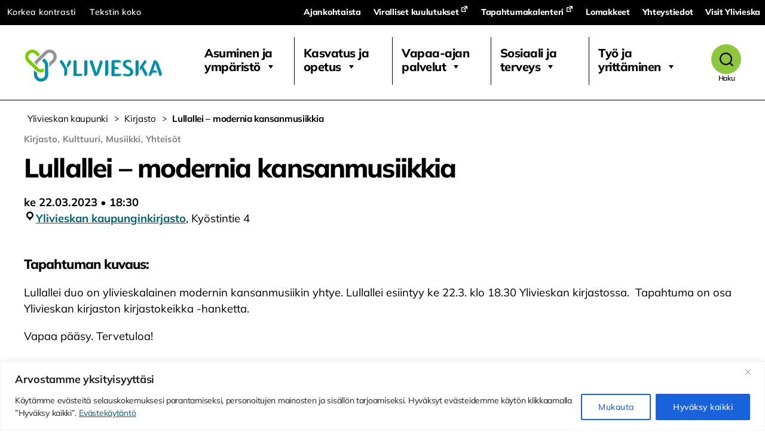

--- FILE ---
content_type: text/html; charset=UTF-8
request_url: https://www.ylivieska.fi/tapahtuma/lullallei-modernia-kansanmusiikkia/
body_size: 48291
content:
<!DOCTYPE html>

<html class="no-js" lang="fi">

	<head>

		<meta charset="UTF-8">
		<meta name="viewport" content="width=device-width, initial-scale=1.0" >

		<link rel="profile" href="https://gmpg.org/xfn/11">

		<meta name='robots' content='index, follow, max-image-preview:large, max-snippet:-1, max-video-preview:-1' />

	<!-- This site is optimized with the Yoast SEO plugin v26.8 - https://yoast.com/product/yoast-seo-wordpress/ -->
	<title>Lullallei - modernia kansanmusiikkia - Ylivieskan kaupunki</title>
	<link rel="canonical" href="https://www.ylivieska.fi/tapahtuma/lullallei-modernia-kansanmusiikkia/" />
	<meta property="og:locale" content="fi_FI" />
	<meta property="og:type" content="article" />
	<meta property="og:title" content="Lullallei - modernia kansanmusiikkia - Ylivieskan kaupunki" />
	<meta property="og:description" content="ke 22.03.2023 @ 18:30 - Lullallei duo on ylivieskalainen modernin kansanmusiikin yhtye. Lullallei esiintyy ke 22.3. klo 18.30 Ylivieskan kirjastossa.  Tapahtuma on osa  Ylivieskan kirjaston kirjastokeikka -hanketta. Vapaa pääsy. Tervetuloa!" />
	<meta property="og:url" content="https://www.ylivieska.fi/tapahtuma/lullallei-modernia-kansanmusiikkia/" />
	<meta property="og:site_name" content="Ylivieskan kaupunki" />
	<meta property="article:modified_time" content="2023-03-01T07:24:45+00:00" />
	<meta property="og:image" content="https://www.ylivieska.fi/wp-content/uploads/2023/03/Lullallei.png" />
	<meta property="og:image:width" content="641" />
	<meta property="og:image:height" content="672" />
	<meta property="og:image:type" content="image/png" />
	<meta name="twitter:card" content="summary_large_image" />
	<meta name="twitter:label1" content="Arvioitu lukuaika" />
	<meta name="twitter:data1" content="1 minuutti" />
	<script type="application/ld+json" class="yoast-schema-graph">{"@context":"https://schema.org","@graph":[{"@type":"WebPage","@id":"https://www.ylivieska.fi/tapahtuma/lullallei-modernia-kansanmusiikkia/","url":"https://www.ylivieska.fi/tapahtuma/lullallei-modernia-kansanmusiikkia/","name":"Lullallei - modernia kansanmusiikkia - Ylivieskan kaupunki","isPartOf":{"@id":"https://www.ylivieska.fi/#website"},"datePublished":"2023-03-01T07:23:28+00:00","dateModified":"2023-03-01T07:24:45+00:00","inLanguage":"fi","potentialAction":[{"@type":"ReadAction","target":["https://www.ylivieska.fi/tapahtuma/lullallei-modernia-kansanmusiikkia/"]}]},{"@type":"WebSite","@id":"https://www.ylivieska.fi/#website","url":"https://www.ylivieska.fi/","name":"Ylivieskan kaupunki","description":"","publisher":{"@id":"https://www.ylivieska.fi/#organization"},"potentialAction":[{"@type":"SearchAction","target":{"@type":"EntryPoint","urlTemplate":"https://www.ylivieska.fi/?s={search_term_string}"},"query-input":{"@type":"PropertyValueSpecification","valueRequired":true,"valueName":"search_term_string"}}],"inLanguage":"fi"},{"@type":"Organization","@id":"https://www.ylivieska.fi/#organization","name":"Ylivieskan kaupunki","url":"https://www.ylivieska.fi/","logo":{"@type":"ImageObject","inLanguage":"fi","@id":"https://www.ylivieska.fi/#/schema/logo/image/","url":"https://www.ylivieska.fi/wp-content/uploads/2020/08/Ylivieska_tunnus_vaaka_RGB.svg","contentUrl":"https://www.ylivieska.fi/wp-content/uploads/2020/08/Ylivieska_tunnus_vaaka_RGB.svg","caption":"Ylivieskan kaupunki "},"image":{"@id":"https://www.ylivieska.fi/#/schema/logo/image/"}}]}</script>
	<!-- / Yoast SEO plugin. -->


<link rel='dns-prefetch' href='//static.addtoany.com' />
<link href='https://fonts.gstatic.com' crossorigin rel='preconnect' />
<link rel="alternate" type="application/rss+xml" title="Ylivieskan kaupunki  &raquo; syöte" href="https://www.ylivieska.fi/feed/" />
<link rel="alternate" type="application/rss+xml" title="Ylivieskan kaupunki  &raquo; kommenttien syöte" href="https://www.ylivieska.fi/comments/feed/" />
<link rel="alternate" title="oEmbed (JSON)" type="application/json+oembed" href="https://www.ylivieska.fi/wp-json/oembed/1.0/embed?url=https%3A%2F%2Fwww.ylivieska.fi%2Ftapahtuma%2Flullallei-modernia-kansanmusiikkia%2F&#038;lang=fi" />
<link rel="alternate" title="oEmbed (XML)" type="text/xml+oembed" href="https://www.ylivieska.fi/wp-json/oembed/1.0/embed?url=https%3A%2F%2Fwww.ylivieska.fi%2Ftapahtuma%2Flullallei-modernia-kansanmusiikkia%2F&#038;format=xml&#038;lang=fi" />
<style id='wp-img-auto-sizes-contain-inline-css'>
img:is([sizes=auto i],[sizes^="auto," i]){contain-intrinsic-size:3000px 1500px}
/*# sourceURL=wp-img-auto-sizes-contain-inline-css */
</style>
<link rel='stylesheet' id='twb-open-sans-css' href='https://fonts.googleapis.com/css?family=Open+Sans%3A300%2C400%2C500%2C600%2C700%2C800&#038;display=swap&#038;ver=6.9' media='all' />
<link rel='stylesheet' id='twb-global-css' href='https://www.ylivieska.fi/wp-content/plugins/slider-wd/booster/assets/css/global.css?ver=1.0.0' media='all' />
<link rel='stylesheet' id='sbi_styles-css' href='https://www.ylivieska.fi/wp-content/plugins/instagram-feed/css/sbi-styles.min.css?ver=6.10.0' media='all' />
<style id='wp-emoji-styles-inline-css'>

	img.wp-smiley, img.emoji {
		display: inline !important;
		border: none !important;
		box-shadow: none !important;
		height: 1em !important;
		width: 1em !important;
		margin: 0 0.07em !important;
		vertical-align: -0.1em !important;
		background: none !important;
		padding: 0 !important;
	}
/*# sourceURL=wp-emoji-styles-inline-css */
</style>
<style id='wp-block-library-inline-css'>
:root{--wp-block-synced-color:#7a00df;--wp-block-synced-color--rgb:122,0,223;--wp-bound-block-color:var(--wp-block-synced-color);--wp-editor-canvas-background:#ddd;--wp-admin-theme-color:#007cba;--wp-admin-theme-color--rgb:0,124,186;--wp-admin-theme-color-darker-10:#006ba1;--wp-admin-theme-color-darker-10--rgb:0,107,160.5;--wp-admin-theme-color-darker-20:#005a87;--wp-admin-theme-color-darker-20--rgb:0,90,135;--wp-admin-border-width-focus:2px}@media (min-resolution:192dpi){:root{--wp-admin-border-width-focus:1.5px}}.wp-element-button{cursor:pointer}:root .has-very-light-gray-background-color{background-color:#eee}:root .has-very-dark-gray-background-color{background-color:#313131}:root .has-very-light-gray-color{color:#eee}:root .has-very-dark-gray-color{color:#313131}:root .has-vivid-green-cyan-to-vivid-cyan-blue-gradient-background{background:linear-gradient(135deg,#00d084,#0693e3)}:root .has-purple-crush-gradient-background{background:linear-gradient(135deg,#34e2e4,#4721fb 50%,#ab1dfe)}:root .has-hazy-dawn-gradient-background{background:linear-gradient(135deg,#faaca8,#dad0ec)}:root .has-subdued-olive-gradient-background{background:linear-gradient(135deg,#fafae1,#67a671)}:root .has-atomic-cream-gradient-background{background:linear-gradient(135deg,#fdd79a,#004a59)}:root .has-nightshade-gradient-background{background:linear-gradient(135deg,#330968,#31cdcf)}:root .has-midnight-gradient-background{background:linear-gradient(135deg,#020381,#2874fc)}:root{--wp--preset--font-size--normal:16px;--wp--preset--font-size--huge:42px}.has-regular-font-size{font-size:1em}.has-larger-font-size{font-size:2.625em}.has-normal-font-size{font-size:var(--wp--preset--font-size--normal)}.has-huge-font-size{font-size:var(--wp--preset--font-size--huge)}.has-text-align-center{text-align:center}.has-text-align-left{text-align:left}.has-text-align-right{text-align:right}.has-fit-text{white-space:nowrap!important}#end-resizable-editor-section{display:none}.aligncenter{clear:both}.items-justified-left{justify-content:flex-start}.items-justified-center{justify-content:center}.items-justified-right{justify-content:flex-end}.items-justified-space-between{justify-content:space-between}.screen-reader-text{border:0;clip-path:inset(50%);height:1px;margin:-1px;overflow:hidden;padding:0;position:absolute;width:1px;word-wrap:normal!important}.screen-reader-text:focus{background-color:#ddd;clip-path:none;color:#444;display:block;font-size:1em;height:auto;left:5px;line-height:normal;padding:15px 23px 14px;text-decoration:none;top:5px;width:auto;z-index:100000}html :where(.has-border-color){border-style:solid}html :where([style*=border-top-color]){border-top-style:solid}html :where([style*=border-right-color]){border-right-style:solid}html :where([style*=border-bottom-color]){border-bottom-style:solid}html :where([style*=border-left-color]){border-left-style:solid}html :where([style*=border-width]){border-style:solid}html :where([style*=border-top-width]){border-top-style:solid}html :where([style*=border-right-width]){border-right-style:solid}html :where([style*=border-bottom-width]){border-bottom-style:solid}html :where([style*=border-left-width]){border-left-style:solid}html :where(img[class*=wp-image-]){height:auto;max-width:100%}:where(figure){margin:0 0 1em}html :where(.is-position-sticky){--wp-admin--admin-bar--position-offset:var(--wp-admin--admin-bar--height,0px)}@media screen and (max-width:600px){html :where(.is-position-sticky){--wp-admin--admin-bar--position-offset:0px}}

/*# sourceURL=wp-block-library-inline-css */
</style><style id='global-styles-inline-css'>
:root{--wp--preset--aspect-ratio--square: 1;--wp--preset--aspect-ratio--4-3: 4/3;--wp--preset--aspect-ratio--3-4: 3/4;--wp--preset--aspect-ratio--3-2: 3/2;--wp--preset--aspect-ratio--2-3: 2/3;--wp--preset--aspect-ratio--16-9: 16/9;--wp--preset--aspect-ratio--9-16: 9/16;--wp--preset--color--black: #000000;--wp--preset--color--cyan-bluish-gray: #abb8c3;--wp--preset--color--white: #ffffff;--wp--preset--color--pale-pink: #f78da7;--wp--preset--color--vivid-red: #cf2e2e;--wp--preset--color--luminous-vivid-orange: #ff6900;--wp--preset--color--luminous-vivid-amber: #fcb900;--wp--preset--color--light-green-cyan: #7bdcb5;--wp--preset--color--vivid-green-cyan: #00d084;--wp--preset--color--pale-cyan-blue: #8ed1fc;--wp--preset--color--vivid-cyan-blue: #0693e3;--wp--preset--color--vivid-purple: #9b51e0;--wp--preset--color--accent: #257db0;--wp--preset--color--primary: #000000;--wp--preset--color--secondary: #6d6d6d;--wp--preset--color--subtle-background: #dbdbdb;--wp--preset--color--background: #ffffff;--wp--preset--gradient--vivid-cyan-blue-to-vivid-purple: linear-gradient(135deg,rgb(6,147,227) 0%,rgb(155,81,224) 100%);--wp--preset--gradient--light-green-cyan-to-vivid-green-cyan: linear-gradient(135deg,rgb(122,220,180) 0%,rgb(0,208,130) 100%);--wp--preset--gradient--luminous-vivid-amber-to-luminous-vivid-orange: linear-gradient(135deg,rgb(252,185,0) 0%,rgb(255,105,0) 100%);--wp--preset--gradient--luminous-vivid-orange-to-vivid-red: linear-gradient(135deg,rgb(255,105,0) 0%,rgb(207,46,46) 100%);--wp--preset--gradient--very-light-gray-to-cyan-bluish-gray: linear-gradient(135deg,rgb(238,238,238) 0%,rgb(169,184,195) 100%);--wp--preset--gradient--cool-to-warm-spectrum: linear-gradient(135deg,rgb(74,234,220) 0%,rgb(151,120,209) 20%,rgb(207,42,186) 40%,rgb(238,44,130) 60%,rgb(251,105,98) 80%,rgb(254,248,76) 100%);--wp--preset--gradient--blush-light-purple: linear-gradient(135deg,rgb(255,206,236) 0%,rgb(152,150,240) 100%);--wp--preset--gradient--blush-bordeaux: linear-gradient(135deg,rgb(254,205,165) 0%,rgb(254,45,45) 50%,rgb(107,0,62) 100%);--wp--preset--gradient--luminous-dusk: linear-gradient(135deg,rgb(255,203,112) 0%,rgb(199,81,192) 50%,rgb(65,88,208) 100%);--wp--preset--gradient--pale-ocean: linear-gradient(135deg,rgb(255,245,203) 0%,rgb(182,227,212) 50%,rgb(51,167,181) 100%);--wp--preset--gradient--electric-grass: linear-gradient(135deg,rgb(202,248,128) 0%,rgb(113,206,126) 100%);--wp--preset--gradient--midnight: linear-gradient(135deg,rgb(2,3,129) 0%,rgb(40,116,252) 100%);--wp--preset--font-size--small: 18px;--wp--preset--font-size--medium: 20px;--wp--preset--font-size--large: 26.25px;--wp--preset--font-size--x-large: 42px;--wp--preset--font-size--normal: 21px;--wp--preset--font-size--larger: 32px;--wp--preset--font-family--mulish: Mulish;--wp--preset--font-family--quicksand: Quicksand;--wp--preset--spacing--20: 0.44rem;--wp--preset--spacing--30: 0.67rem;--wp--preset--spacing--40: 1rem;--wp--preset--spacing--50: 1.5rem;--wp--preset--spacing--60: 2.25rem;--wp--preset--spacing--70: 3.38rem;--wp--preset--spacing--80: 5.06rem;--wp--preset--shadow--natural: 6px 6px 9px rgba(0, 0, 0, 0.2);--wp--preset--shadow--deep: 12px 12px 50px rgba(0, 0, 0, 0.4);--wp--preset--shadow--sharp: 6px 6px 0px rgba(0, 0, 0, 0.2);--wp--preset--shadow--outlined: 6px 6px 0px -3px rgb(255, 255, 255), 6px 6px rgb(0, 0, 0);--wp--preset--shadow--crisp: 6px 6px 0px rgb(0, 0, 0);}:where(.is-layout-flex){gap: 0.5em;}:where(.is-layout-grid){gap: 0.5em;}body .is-layout-flex{display: flex;}.is-layout-flex{flex-wrap: wrap;align-items: center;}.is-layout-flex > :is(*, div){margin: 0;}body .is-layout-grid{display: grid;}.is-layout-grid > :is(*, div){margin: 0;}:where(.wp-block-columns.is-layout-flex){gap: 2em;}:where(.wp-block-columns.is-layout-grid){gap: 2em;}:where(.wp-block-post-template.is-layout-flex){gap: 1.25em;}:where(.wp-block-post-template.is-layout-grid){gap: 1.25em;}.has-black-color{color: var(--wp--preset--color--black) !important;}.has-cyan-bluish-gray-color{color: var(--wp--preset--color--cyan-bluish-gray) !important;}.has-white-color{color: var(--wp--preset--color--white) !important;}.has-pale-pink-color{color: var(--wp--preset--color--pale-pink) !important;}.has-vivid-red-color{color: var(--wp--preset--color--vivid-red) !important;}.has-luminous-vivid-orange-color{color: var(--wp--preset--color--luminous-vivid-orange) !important;}.has-luminous-vivid-amber-color{color: var(--wp--preset--color--luminous-vivid-amber) !important;}.has-light-green-cyan-color{color: var(--wp--preset--color--light-green-cyan) !important;}.has-vivid-green-cyan-color{color: var(--wp--preset--color--vivid-green-cyan) !important;}.has-pale-cyan-blue-color{color: var(--wp--preset--color--pale-cyan-blue) !important;}.has-vivid-cyan-blue-color{color: var(--wp--preset--color--vivid-cyan-blue) !important;}.has-vivid-purple-color{color: var(--wp--preset--color--vivid-purple) !important;}.has-black-background-color{background-color: var(--wp--preset--color--black) !important;}.has-cyan-bluish-gray-background-color{background-color: var(--wp--preset--color--cyan-bluish-gray) !important;}.has-white-background-color{background-color: var(--wp--preset--color--white) !important;}.has-pale-pink-background-color{background-color: var(--wp--preset--color--pale-pink) !important;}.has-vivid-red-background-color{background-color: var(--wp--preset--color--vivid-red) !important;}.has-luminous-vivid-orange-background-color{background-color: var(--wp--preset--color--luminous-vivid-orange) !important;}.has-luminous-vivid-amber-background-color{background-color: var(--wp--preset--color--luminous-vivid-amber) !important;}.has-light-green-cyan-background-color{background-color: var(--wp--preset--color--light-green-cyan) !important;}.has-vivid-green-cyan-background-color{background-color: var(--wp--preset--color--vivid-green-cyan) !important;}.has-pale-cyan-blue-background-color{background-color: var(--wp--preset--color--pale-cyan-blue) !important;}.has-vivid-cyan-blue-background-color{background-color: var(--wp--preset--color--vivid-cyan-blue) !important;}.has-vivid-purple-background-color{background-color: var(--wp--preset--color--vivid-purple) !important;}.has-black-border-color{border-color: var(--wp--preset--color--black) !important;}.has-cyan-bluish-gray-border-color{border-color: var(--wp--preset--color--cyan-bluish-gray) !important;}.has-white-border-color{border-color: var(--wp--preset--color--white) !important;}.has-pale-pink-border-color{border-color: var(--wp--preset--color--pale-pink) !important;}.has-vivid-red-border-color{border-color: var(--wp--preset--color--vivid-red) !important;}.has-luminous-vivid-orange-border-color{border-color: var(--wp--preset--color--luminous-vivid-orange) !important;}.has-luminous-vivid-amber-border-color{border-color: var(--wp--preset--color--luminous-vivid-amber) !important;}.has-light-green-cyan-border-color{border-color: var(--wp--preset--color--light-green-cyan) !important;}.has-vivid-green-cyan-border-color{border-color: var(--wp--preset--color--vivid-green-cyan) !important;}.has-pale-cyan-blue-border-color{border-color: var(--wp--preset--color--pale-cyan-blue) !important;}.has-vivid-cyan-blue-border-color{border-color: var(--wp--preset--color--vivid-cyan-blue) !important;}.has-vivid-purple-border-color{border-color: var(--wp--preset--color--vivid-purple) !important;}.has-vivid-cyan-blue-to-vivid-purple-gradient-background{background: var(--wp--preset--gradient--vivid-cyan-blue-to-vivid-purple) !important;}.has-light-green-cyan-to-vivid-green-cyan-gradient-background{background: var(--wp--preset--gradient--light-green-cyan-to-vivid-green-cyan) !important;}.has-luminous-vivid-amber-to-luminous-vivid-orange-gradient-background{background: var(--wp--preset--gradient--luminous-vivid-amber-to-luminous-vivid-orange) !important;}.has-luminous-vivid-orange-to-vivid-red-gradient-background{background: var(--wp--preset--gradient--luminous-vivid-orange-to-vivid-red) !important;}.has-very-light-gray-to-cyan-bluish-gray-gradient-background{background: var(--wp--preset--gradient--very-light-gray-to-cyan-bluish-gray) !important;}.has-cool-to-warm-spectrum-gradient-background{background: var(--wp--preset--gradient--cool-to-warm-spectrum) !important;}.has-blush-light-purple-gradient-background{background: var(--wp--preset--gradient--blush-light-purple) !important;}.has-blush-bordeaux-gradient-background{background: var(--wp--preset--gradient--blush-bordeaux) !important;}.has-luminous-dusk-gradient-background{background: var(--wp--preset--gradient--luminous-dusk) !important;}.has-pale-ocean-gradient-background{background: var(--wp--preset--gradient--pale-ocean) !important;}.has-electric-grass-gradient-background{background: var(--wp--preset--gradient--electric-grass) !important;}.has-midnight-gradient-background{background: var(--wp--preset--gradient--midnight) !important;}.has-small-font-size{font-size: var(--wp--preset--font-size--small) !important;}.has-medium-font-size{font-size: var(--wp--preset--font-size--medium) !important;}.has-large-font-size{font-size: var(--wp--preset--font-size--large) !important;}.has-x-large-font-size{font-size: var(--wp--preset--font-size--x-large) !important;}.has-mulish-font-family{font-family: var(--wp--preset--font-family--mulish) !important;}.has-quicksand-font-family{font-family: var(--wp--preset--font-family--quicksand) !important;}
/*# sourceURL=global-styles-inline-css */
</style>

<style id='classic-theme-styles-inline-css'>
/*! This file is auto-generated */
.wp-block-button__link{color:#fff;background-color:#32373c;border-radius:9999px;box-shadow:none;text-decoration:none;padding:calc(.667em + 2px) calc(1.333em + 2px);font-size:1.125em}.wp-block-file__button{background:#32373c;color:#fff;text-decoration:none}
/*# sourceURL=/wp-includes/css/classic-themes.min.css */
</style>
<link rel='stylesheet' id='scb-style-css' href='https://www.ylivieska.fi/wp-content/plugins/streamcast/public/css/radio.css?ver=2.3.8' media='all' />
<link rel='stylesheet' id='scb-player-style-css' href='https://www.ylivieska.fi/wp-content/plugins/streamcast/public/css/styles.css?ver=2.3.8' media='all' />
<link rel='stylesheet' id='contact-form-7-css' href='https://www.ylivieska.fi/wp-content/plugins/contact-form-7/includes/css/styles.css?ver=6.1.4' media='all' />
<link rel='stylesheet' id='da-frontend-css' href='https://www.ylivieska.fi/wp-content/plugins/download-attachments/css/frontend.css?ver=1.3.2' media='all' />
<link rel='stylesheet' id='events-manager-css' href='https://www.ylivieska.fi/wp-content/plugins/events-manager/includes/css/events-manager.min.css?ver=7.2.3.1' media='all' />
<style id='events-manager-inline-css'>
body .em { --font-family : inherit; --font-weight : inherit; --font-size : 1em; --line-height : inherit; }
/*# sourceURL=events-manager-inline-css */
</style>
<link rel='stylesheet' id='tablepress-columnfilterwidgets-css-css' href='https://www.ylivieska.fi/wp-content/plugins/tablepress-datatables-column-filter-widgets/css/ColumnFilterWidgets.min.css?ver=1.2' media='all' />
<link rel='stylesheet' id='widgetopts-styles-css' href='https://www.ylivieska.fi/wp-content/plugins/widget-options/assets/css/widget-options.css?ver=4.1.3' media='all' />
<link rel='stylesheet' id='wpa-style-css' href='https://www.ylivieska.fi/wp-content/plugins/wp-accessibility/css/wpa-style.css?ver=2.3.1' media='all' />
<style id='wpa-style-inline-css'>
:root { --admin-bar-top : 7px; }
/*# sourceURL=wpa-style-inline-css */
</style>
<link rel='stylesheet' id='megamenu-css' href='https://www.ylivieska.fi/wp-content/uploads/maxmegamenu/style_fi.css?ver=445504' media='all' />
<link rel='stylesheet' id='dashicons-css' href='https://www.ylivieska.fi/wp-includes/css/dashicons.min.css?ver=6.9' media='all' />
<link rel='stylesheet' id='parent-style-css' href='https://www.ylivieska.fi/wp-content/themes/twentytwenty/style.css?ver=6.9' media='all' />
<link rel='stylesheet' id='ylivieska-style-css' href='https://www.ylivieska.fi/wp-content/themes/twentytwenty-ylivieska/assets/css/ylivieska.css?ver=1.0' media='all' />
<link rel='stylesheet' id='twentytwenty-style-css' href='https://www.ylivieska.fi/wp-content/themes/twentytwenty-ylivieska/style.css?ver=1.1' media='all' />
<style id='twentytwenty-style-inline-css'>
.color-accent,.color-accent-hover:hover,.color-accent-hover:focus,:root .has-accent-color,.has-drop-cap:not(:focus):first-letter,.wp-block-button.is-style-outline,a { color: #257db0; }blockquote,.border-color-accent,.border-color-accent-hover:hover,.border-color-accent-hover:focus { border-color: #257db0; }button,.button,.faux-button,.wp-block-button__link,.wp-block-file .wp-block-file__button,input[type="button"],input[type="reset"],input[type="submit"],.bg-accent,.bg-accent-hover:hover,.bg-accent-hover:focus,:root .has-accent-background-color,.comment-reply-link { background-color: #257db0; }.fill-children-accent,.fill-children-accent * { fill: #257db0; }:root .has-background-color,button,.button,.faux-button,.wp-block-button__link,.wp-block-file__button,input[type="button"],input[type="reset"],input[type="submit"],.wp-block-button,.comment-reply-link,.has-background.has-primary-background-color:not(.has-text-color),.has-background.has-primary-background-color *:not(.has-text-color),.has-background.has-accent-background-color:not(.has-text-color),.has-background.has-accent-background-color *:not(.has-text-color) { color: #ffffff; }:root .has-background-background-color { background-color: #ffffff; }body,.entry-title a,:root .has-primary-color { color: #000000; }:root .has-primary-background-color { background-color: #000000; }cite,figcaption,.wp-caption-text,.post-meta,.entry-content .wp-block-archives li,.entry-content .wp-block-categories li,.entry-content .wp-block-latest-posts li,.wp-block-latest-comments__comment-date,.wp-block-latest-posts__post-date,.wp-block-embed figcaption,.wp-block-image figcaption,.wp-block-pullquote cite,.comment-metadata,.comment-respond .comment-notes,.comment-respond .logged-in-as,.pagination .dots,.entry-content hr:not(.has-background),hr.styled-separator,:root .has-secondary-color { color: #6d6d6d; }:root .has-secondary-background-color { background-color: #6d6d6d; }pre,fieldset,input,textarea,table,table *,hr { border-color: #dbdbdb; }caption,code,code,kbd,samp,.wp-block-table.is-style-stripes tbody tr:nth-child(odd),:root .has-subtle-background-background-color { background-color: #dbdbdb; }.wp-block-table.is-style-stripes { border-bottom-color: #dbdbdb; }.wp-block-latest-posts.is-grid li { border-top-color: #dbdbdb; }:root .has-subtle-background-color { color: #dbdbdb; }body:not(.overlay-header) .primary-menu > li > a,body:not(.overlay-header) .primary-menu > li > .icon,.modal-menu a,.footer-menu a, .footer-widgets a:where(:not(.wp-block-button__link)),#site-footer .wp-block-button.is-style-outline,.wp-block-pullquote:before,.singular:not(.overlay-header) .entry-header a,.archive-header a,.header-footer-group .color-accent,.header-footer-group .color-accent-hover:hover { color: #257db0; }.social-icons a,#site-footer button:not(.toggle),#site-footer .button,#site-footer .faux-button,#site-footer .wp-block-button__link,#site-footer .wp-block-file__button,#site-footer input[type="button"],#site-footer input[type="reset"],#site-footer input[type="submit"] { background-color: #257db0; }.social-icons a,body:not(.overlay-header) .primary-menu ul,.header-footer-group button,.header-footer-group .button,.header-footer-group .faux-button,.header-footer-group .wp-block-button:not(.is-style-outline) .wp-block-button__link,.header-footer-group .wp-block-file__button,.header-footer-group input[type="button"],.header-footer-group input[type="reset"],.header-footer-group input[type="submit"] { color: #ffffff; }#site-header,.footer-nav-widgets-wrapper,#site-footer,.menu-modal,.menu-modal-inner,.search-modal-inner,.archive-header,.singular .entry-header,.singular .featured-media:before,.wp-block-pullquote:before { background-color: #ffffff; }.header-footer-group,body:not(.overlay-header) #site-header .toggle,.menu-modal .toggle { color: #000000; }body:not(.overlay-header) .primary-menu ul { background-color: #000000; }body:not(.overlay-header) .primary-menu > li > ul:after { border-bottom-color: #000000; }body:not(.overlay-header) .primary-menu ul ul:after { border-left-color: #000000; }.site-description,body:not(.overlay-header) .toggle-inner .toggle-text,.widget .post-date,.widget .rss-date,.widget_archive li,.widget_categories li,.widget cite,.widget_pages li,.widget_meta li,.widget_nav_menu li,.powered-by-wordpress,.footer-credits .privacy-policy,.to-the-top,.singular .entry-header .post-meta,.singular:not(.overlay-header) .entry-header .post-meta a { color: #6d6d6d; }.header-footer-group pre,.header-footer-group fieldset,.header-footer-group input,.header-footer-group textarea,.header-footer-group table,.header-footer-group table *,.footer-nav-widgets-wrapper,#site-footer,.menu-modal nav *,.footer-widgets-outer-wrapper,.footer-top { border-color: #dbdbdb; }.header-footer-group table caption,body:not(.overlay-header) .header-inner .toggle-wrapper::before { background-color: #dbdbdb; }
/*# sourceURL=twentytwenty-style-inline-css */
</style>
<link rel='stylesheet' id='twentytwenty-fonts-css' href='https://www.ylivieska.fi/wp-content/themes/twentytwenty/assets/css/font-inter.css?ver=1.1' media='all' />
<link rel='stylesheet' id='twentytwenty-print-style-css' href='https://www.ylivieska.fi/wp-content/themes/twentytwenty/print.css?ver=1.1' media='print' />
<link rel='stylesheet' id='wpel-style-css' href='https://www.ylivieska.fi/wp-content/plugins/wp-external-links/public/css/wpel.css?ver=2.63' media='all' />
<link rel='stylesheet' id='tablepress-default-css' href='https://www.ylivieska.fi/wp-content/tablepress-combined.min.css?ver=15' media='all' />
<link rel='stylesheet' id='addtoany-css' href='https://www.ylivieska.fi/wp-content/plugins/add-to-any/addtoany.min.css?ver=1.16' media='all' />
<style id='kadence-blocks-global-variables-inline-css'>
:root {--global-kb-font-size-sm:clamp(0.8rem, 0.73rem + 0.217vw, 0.9rem);--global-kb-font-size-md:clamp(1.1rem, 0.995rem + 0.326vw, 1.25rem);--global-kb-font-size-lg:clamp(1.75rem, 1.576rem + 0.543vw, 2rem);--global-kb-font-size-xl:clamp(2.25rem, 1.728rem + 1.63vw, 3rem);--global-kb-font-size-xxl:clamp(2.5rem, 1.456rem + 3.26vw, 4rem);--global-kb-font-size-xxxl:clamp(2.75rem, 0.489rem + 7.065vw, 6rem);}:root {--global-palette1: #3182CE;--global-palette2: #2B6CB0;--global-palette3: #1A202C;--global-palette4: #2D3748;--global-palette5: #4A5568;--global-palette6: #718096;--global-palette7: #EDF2F7;--global-palette8: #F7FAFC;--global-palette9: #ffffff;}
/*# sourceURL=kadence-blocks-global-variables-inline-css */
</style>
<script src="https://www.ylivieska.fi/wp-includes/js/jquery/jquery.min.js?ver=3.7.1" id="jquery-core-js"></script>
<script src="https://www.ylivieska.fi/wp-includes/js/jquery/jquery-migrate.min.js?ver=3.4.1" id="jquery-migrate-js"></script>
<script src="https://www.ylivieska.fi/wp-content/plugins/slider-wd/booster/assets/js/circle-progress.js?ver=1.2.2" id="twb-circle-js"></script>
<script id="twb-global-js-extra">
var twb = {"nonce":"8c4107f4d8","ajax_url":"https://www.ylivieska.fi/wp-admin/admin-ajax.php","plugin_url":"https://www.ylivieska.fi/wp-content/plugins/slider-wd/booster","href":"https://www.ylivieska.fi/wp-admin/admin.php?page=twb_slider_wd"};
var twb = {"nonce":"8c4107f4d8","ajax_url":"https://www.ylivieska.fi/wp-admin/admin-ajax.php","plugin_url":"https://www.ylivieska.fi/wp-content/plugins/slider-wd/booster","href":"https://www.ylivieska.fi/wp-admin/admin.php?page=twb_slider_wd"};
//# sourceURL=twb-global-js-extra
</script>
<script src="https://www.ylivieska.fi/wp-content/plugins/slider-wd/booster/assets/js/global.js?ver=1.0.0" id="twb-global-js"></script>
<script id="cookie-law-info-js-extra">
var _ckyConfig = {"_ipData":[],"_assetsURL":"https://www.ylivieska.fi/wp-content/plugins/cookie-law-info/lite/frontend/images/","_publicURL":"https://www.ylivieska.fi","_expiry":"365","_categories":[{"name":"Tarvittavat","slug":"necessary","isNecessary":true,"ccpaDoNotSell":true,"cookies":[{"cookieID":"pll_language","domain":"www.ylivieska.fi","provider":""}],"active":true,"defaultConsent":{"gdpr":true,"ccpa":true}},{"name":"Toiminnalliset","slug":"functional","isNecessary":false,"ccpaDoNotSell":true,"cookies":[],"active":true,"defaultConsent":{"gdpr":false,"ccpa":false}},{"name":"Analytics","slug":"analytics","isNecessary":false,"ccpaDoNotSell":true,"cookies":[],"active":true,"defaultConsent":{"gdpr":false,"ccpa":false}},{"name":"Suorituskyky\u00e4","slug":"performance","isNecessary":false,"ccpaDoNotSell":true,"cookies":[],"active":true,"defaultConsent":{"gdpr":false,"ccpa":false}},{"name":"Mainos","slug":"advertisement","isNecessary":false,"ccpaDoNotSell":true,"cookies":[{"cookieID":"uuid2","domain":".adnxs.com","provider":""},{"cookieID":"anj","domain":".adnxs.com","provider":""}],"active":true,"defaultConsent":{"gdpr":false,"ccpa":false}}],"_activeLaw":"gdpr","_rootDomain":"","_block":"1","_showBanner":"1","_bannerConfig":{"settings":{"type":"banner","preferenceCenterType":"popup","position":"bottom","applicableLaw":"gdpr"},"behaviours":{"reloadBannerOnAccept":false,"loadAnalyticsByDefault":false,"animations":{"onLoad":"animate","onHide":"sticky"}},"config":{"revisitConsent":{"status":true,"tag":"revisit-consent","position":"bottom-left","meta":{"url":"#"},"styles":{"background-color":"#0056A7"},"elements":{"title":{"type":"text","tag":"revisit-consent-title","status":true,"styles":{"color":"#0056a7"}}}},"preferenceCenter":{"toggle":{"status":true,"tag":"detail-category-toggle","type":"toggle","states":{"active":{"styles":{"background-color":"#1863DC"}},"inactive":{"styles":{"background-color":"#D0D5D2"}}}}},"categoryPreview":{"status":false,"toggle":{"status":true,"tag":"detail-category-preview-toggle","type":"toggle","states":{"active":{"styles":{"background-color":"#1863DC"}},"inactive":{"styles":{"background-color":"#D0D5D2"}}}}},"videoPlaceholder":{"status":true,"styles":{"background-color":"#000000","border-color":"#000000","color":"#ffffff"}},"readMore":{"status":true,"tag":"readmore-button","type":"link","meta":{"noFollow":true,"newTab":true},"styles":{"color":"#1863DC","background-color":"transparent","border-color":"transparent"}},"showMore":{"status":true,"tag":"show-desc-button","type":"button","styles":{"color":"#1863DC"}},"showLess":{"status":true,"tag":"hide-desc-button","type":"button","styles":{"color":"#1863DC"}},"alwaysActive":{"status":true,"tag":"always-active","styles":{"color":"#008000"}},"manualLinks":{"status":true,"tag":"manual-links","type":"link","styles":{"color":"#1863DC"}},"auditTable":{"status":true},"optOption":{"status":true,"toggle":{"status":true,"tag":"optout-option-toggle","type":"toggle","states":{"active":{"styles":{"background-color":"#1863dc"}},"inactive":{"styles":{"background-color":"#FFFFFF"}}}}}}},"_version":"3.4.0","_logConsent":"1","_tags":[{"tag":"accept-button","styles":{"color":"#FFFFFF","background-color":"#1863DC","border-color":"#1863DC"}},{"tag":"reject-button","styles":{"color":"#1863DC","background-color":"transparent","border-color":"#1863DC"}},{"tag":"settings-button","styles":{"color":"#1863DC","background-color":"transparent","border-color":"#1863DC"}},{"tag":"readmore-button","styles":{"color":"#1863DC","background-color":"transparent","border-color":"transparent"}},{"tag":"donotsell-button","styles":{"color":"#1863DC","background-color":"transparent","border-color":"transparent"}},{"tag":"show-desc-button","styles":{"color":"#1863DC"}},{"tag":"hide-desc-button","styles":{"color":"#1863DC"}},{"tag":"cky-always-active","styles":[]},{"tag":"cky-link","styles":[]},{"tag":"accept-button","styles":{"color":"#FFFFFF","background-color":"#1863DC","border-color":"#1863DC"}},{"tag":"revisit-consent","styles":{"background-color":"#0056A7"}}],"_shortCodes":[{"key":"cky_readmore","content":"\u003Ca href=\"/evasteet/\" class=\"cky-policy\" aria-label=\"Ev\u00e4stek\u00e4yt\u00e4nt\u00f6\" target=\"_blank\" rel=\"noopener\" data-cky-tag=\"readmore-button\"\u003EEv\u00e4stek\u00e4yt\u00e4nt\u00f6\u003C/a\u003E","tag":"readmore-button","status":true,"attributes":{"rel":"nofollow","target":"_blank"}},{"key":"cky_show_desc","content":"\u003Cbutton class=\"cky-show-desc-btn\" data-cky-tag=\"show-desc-button\" aria-label=\"N\u00e4yt\u00e4 lis\u00e4\u00e4\"\u003EN\u00e4yt\u00e4 lis\u00e4\u00e4\u003C/button\u003E","tag":"show-desc-button","status":true,"attributes":[]},{"key":"cky_hide_desc","content":"\u003Cbutton class=\"cky-show-desc-btn\" data-cky-tag=\"hide-desc-button\" aria-label=\"N\u00e4yt\u00e4 v\u00e4hemm\u00e4n\"\u003EN\u00e4yt\u00e4 v\u00e4hemm\u00e4n\u003C/button\u003E","tag":"hide-desc-button","status":true,"attributes":[]},{"key":"cky_optout_show_desc","content":"[cky_optout_show_desc]","tag":"optout-show-desc-button","status":true,"attributes":[]},{"key":"cky_optout_hide_desc","content":"[cky_optout_hide_desc]","tag":"optout-hide-desc-button","status":true,"attributes":[]},{"key":"cky_category_toggle_label","content":"[cky_{{status}}_category_label] [cky_preference_{{category_slug}}_title]","tag":"","status":true,"attributes":[]},{"key":"cky_enable_category_label","content":"ota k\u00e4ytt\u00f6\u00f6n","tag":"","status":true,"attributes":[]},{"key":"cky_disable_category_label","content":"Poista k\u00e4yt\u00f6st\u00e4","tag":"","status":true,"attributes":[]},{"key":"cky_video_placeholder","content":"\u003Cdiv class=\"video-placeholder-normal\" data-cky-tag=\"video-placeholder\" id=\"[UNIQUEID]\"\u003E\u003Cp class=\"video-placeholder-text-normal\" data-cky-tag=\"placeholder-title\"\u003EHyv\u00e4ksy ev\u00e4steen suostumus\u003C/p\u003E\u003C/div\u003E","tag":"","status":true,"attributes":[]},{"key":"cky_enable_optout_label","content":"Ota k\u00e4ytt\u00f6\u00f6n","tag":"","status":true,"attributes":[]},{"key":"cky_disable_optout_label","content":"Poista k\u00e4yt\u00f6st\u00e4","tag":"","status":true,"attributes":[]},{"key":"cky_optout_toggle_label","content":"[cky_{{status}}_optout_label] [cky_optout_option_title]","tag":"","status":true,"attributes":[]},{"key":"cky_optout_option_title","content":"Henkil\u00f6kohtaisia tietojani ei saa myyd\u00e4 tai jakaa eteenp\u00e4in","tag":"","status":true,"attributes":[]},{"key":"cky_optout_close_label","content":"kiinni","tag":"","status":true,"attributes":[]},{"key":"cky_preference_close_label","content":"kiinni","tag":"","status":true,"attributes":[]}],"_rtl":"","_language":"fi","_providersToBlock":[]};
var _ckyStyles = {"css":".cky-overlay{background: #000000; opacity: 0.4; position: fixed; top: 0; left: 0; width: 100%; height: 100%; z-index: 99999999;}.cky-hide{display: none;}.cky-btn-revisit-wrapper{display: flex; align-items: center; justify-content: center; background: #0056a7; width: 45px; height: 45px; border-radius: 50%; position: fixed; z-index: 999999; cursor: pointer;}.cky-revisit-bottom-left{bottom: 15px; left: 15px;}.cky-revisit-bottom-right{bottom: 15px; right: 15px;}.cky-btn-revisit-wrapper .cky-btn-revisit{display: flex; align-items: center; justify-content: center; background: none; border: none; cursor: pointer; position: relative; margin: 0; padding: 0;}.cky-btn-revisit-wrapper .cky-btn-revisit img{max-width: fit-content; margin: 0; height: 30px; width: 30px;}.cky-revisit-bottom-left:hover::before{content: attr(data-tooltip); position: absolute; background: #4e4b66; color: #ffffff; left: calc(100% + 7px); font-size: 12px; line-height: 16px; width: max-content; padding: 4px 8px; border-radius: 4px;}.cky-revisit-bottom-left:hover::after{position: absolute; content: \"\"; border: 5px solid transparent; left: calc(100% + 2px); border-left-width: 0; border-right-color: #4e4b66;}.cky-revisit-bottom-right:hover::before{content: attr(data-tooltip); position: absolute; background: #4e4b66; color: #ffffff; right: calc(100% + 7px); font-size: 12px; line-height: 16px; width: max-content; padding: 4px 8px; border-radius: 4px;}.cky-revisit-bottom-right:hover::after{position: absolute; content: \"\"; border: 5px solid transparent; right: calc(100% + 2px); border-right-width: 0; border-left-color: #4e4b66;}.cky-revisit-hide{display: none;}.cky-consent-container{position: fixed; width: 100%; box-sizing: border-box; z-index: 9999999;}.cky-consent-container .cky-consent-bar{background: #ffffff; border: 1px solid; padding: 16.5px 24px; box-shadow: 0 -1px 10px 0 #acabab4d;}.cky-banner-bottom{bottom: 0; left: 0;}.cky-banner-top{top: 0; left: 0;}.cky-custom-brand-logo-wrapper .cky-custom-brand-logo{width: 100px; height: auto; margin: 0 0 12px 0;}.cky-notice .cky-title{color: #212121; font-weight: 700; font-size: 18px; line-height: 24px; margin: 0 0 12px 0;}.cky-notice-group{display: flex; justify-content: space-between; align-items: center; font-size: 14px; line-height: 24px; font-weight: 400;}.cky-notice-des *,.cky-preference-content-wrapper *,.cky-accordion-header-des *,.cky-gpc-wrapper .cky-gpc-desc *{font-size: 14px;}.cky-notice-des{color: #212121; font-size: 14px; line-height: 24px; font-weight: 400;}.cky-notice-des img{height: 25px; width: 25px;}.cky-consent-bar .cky-notice-des p,.cky-gpc-wrapper .cky-gpc-desc p,.cky-preference-body-wrapper .cky-preference-content-wrapper p,.cky-accordion-header-wrapper .cky-accordion-header-des p,.cky-cookie-des-table li div:last-child p{color: inherit; margin-top: 0; overflow-wrap: break-word;}.cky-notice-des P:last-child,.cky-preference-content-wrapper p:last-child,.cky-cookie-des-table li div:last-child p:last-child,.cky-gpc-wrapper .cky-gpc-desc p:last-child{margin-bottom: 0;}.cky-notice-des a.cky-policy,.cky-notice-des button.cky-policy{font-size: 14px; color: #1863dc; white-space: nowrap; cursor: pointer; background: transparent; border: 1px solid; text-decoration: underline;}.cky-notice-des button.cky-policy{padding: 0;}.cky-notice-des a.cky-policy:focus-visible,.cky-notice-des button.cky-policy:focus-visible,.cky-preference-content-wrapper .cky-show-desc-btn:focus-visible,.cky-accordion-header .cky-accordion-btn:focus-visible,.cky-preference-header .cky-btn-close:focus-visible,.cky-switch input[type=\"checkbox\"]:focus-visible,.cky-footer-wrapper a:focus-visible,.cky-btn:focus-visible{outline: 2px solid #1863dc; outline-offset: 2px;}.cky-btn:focus:not(:focus-visible),.cky-accordion-header .cky-accordion-btn:focus:not(:focus-visible),.cky-preference-content-wrapper .cky-show-desc-btn:focus:not(:focus-visible),.cky-btn-revisit-wrapper .cky-btn-revisit:focus:not(:focus-visible),.cky-preference-header .cky-btn-close:focus:not(:focus-visible),.cky-consent-bar .cky-banner-btn-close:focus:not(:focus-visible){outline: 0;}button.cky-show-desc-btn:not(:hover):not(:active){color: #1863dc; background: transparent;}button.cky-accordion-btn:not(:hover):not(:active),button.cky-banner-btn-close:not(:hover):not(:active),button.cky-btn-close:not(:hover):not(:active),button.cky-btn-revisit:not(:hover):not(:active){background: transparent;}.cky-consent-bar button:hover,.cky-modal.cky-modal-open button:hover,.cky-consent-bar button:focus,.cky-modal.cky-modal-open button:focus{text-decoration: none;}.cky-notice-btn-wrapper{display: flex; justify-content: center; align-items: center; margin-left: 15px;}.cky-notice-btn-wrapper .cky-btn{text-shadow: none; box-shadow: none;}.cky-btn{font-size: 14px; font-family: inherit; line-height: 24px; padding: 8px 27px; font-weight: 500; margin: 0 8px 0 0; border-radius: 2px; white-space: nowrap; cursor: pointer; text-align: center; text-transform: none; min-height: 0;}.cky-btn:hover{opacity: 0.8;}.cky-btn-customize{color: #1863dc; background: transparent; border: 2px solid #1863dc;}.cky-btn-reject{color: #1863dc; background: transparent; border: 2px solid #1863dc;}.cky-btn-accept{background: #1863dc; color: #ffffff; border: 2px solid #1863dc;}.cky-btn:last-child{margin-right: 0;}@media (max-width: 768px){.cky-notice-group{display: block;}.cky-notice-btn-wrapper{margin-left: 0;}.cky-notice-btn-wrapper .cky-btn{flex: auto; max-width: 100%; margin-top: 10px; white-space: unset;}}@media (max-width: 576px){.cky-notice-btn-wrapper{flex-direction: column;}.cky-custom-brand-logo-wrapper, .cky-notice .cky-title, .cky-notice-des, .cky-notice-btn-wrapper{padding: 0 28px;}.cky-consent-container .cky-consent-bar{padding: 16.5px 0;}.cky-notice-des{max-height: 40vh; overflow-y: scroll;}.cky-notice-btn-wrapper .cky-btn{width: 100%; padding: 8px; margin-right: 0;}.cky-notice-btn-wrapper .cky-btn-accept{order: 1;}.cky-notice-btn-wrapper .cky-btn-reject{order: 3;}.cky-notice-btn-wrapper .cky-btn-customize{order: 2;}}@media (max-height: 480px){.cky-consent-container{max-height: 100vh;overflow-y: scroll}.cky-notice-des{max-height: unset;overflow-y: unset}.cky-preference-center{height: 100vh;overflow: auto !important}.cky-preference-center .cky-preference-body-wrapper{overflow: unset}}@media (max-width: 425px){.cky-custom-brand-logo-wrapper, .cky-notice .cky-title, .cky-notice-des, .cky-notice-btn-wrapper{padding: 0 24px;}.cky-notice-btn-wrapper{flex-direction: column;}.cky-btn{width: 100%; margin: 10px 0 0 0;}.cky-notice-btn-wrapper .cky-btn-customize{order: 2;}.cky-notice-btn-wrapper .cky-btn-reject{order: 3;}.cky-notice-btn-wrapper .cky-btn-accept{order: 1; margin-top: 16px;}}@media (max-width: 352px){.cky-notice .cky-title{font-size: 16px;}.cky-notice-des *{font-size: 12px;}.cky-notice-des, .cky-btn{font-size: 12px;}}.cky-modal.cky-modal-open{display: flex; visibility: visible; -webkit-transform: translate(-50%, -50%); -moz-transform: translate(-50%, -50%); -ms-transform: translate(-50%, -50%); -o-transform: translate(-50%, -50%); transform: translate(-50%, -50%); top: 50%; left: 50%; transition: all 1s ease;}.cky-modal{box-shadow: 0 32px 68px rgba(0, 0, 0, 0.3); margin: 0 auto; position: fixed; max-width: 100%; background: #ffffff; top: 50%; box-sizing: border-box; border-radius: 6px; z-index: 999999999; color: #212121; -webkit-transform: translate(-50%, 100%); -moz-transform: translate(-50%, 100%); -ms-transform: translate(-50%, 100%); -o-transform: translate(-50%, 100%); transform: translate(-50%, 100%); visibility: hidden; transition: all 0s ease;}.cky-preference-center{max-height: 79vh; overflow: hidden; width: 845px; overflow: hidden; flex: 1 1 0; display: flex; flex-direction: column; border-radius: 6px;}.cky-preference-header{display: flex; align-items: center; justify-content: space-between; padding: 22px 24px; border-bottom: 1px solid;}.cky-preference-header .cky-preference-title{font-size: 18px; font-weight: 700; line-height: 24px;}.cky-preference-header .cky-btn-close{margin: 0; cursor: pointer; vertical-align: middle; padding: 0; background: none; border: none; width: 24px; height: 24px; min-height: 0; line-height: 0; text-shadow: none; box-shadow: none;}.cky-preference-header .cky-btn-close img{margin: 0; height: 10px; width: 10px;}.cky-preference-body-wrapper{padding: 0 24px; flex: 1; overflow: auto; box-sizing: border-box;}.cky-preference-content-wrapper,.cky-gpc-wrapper .cky-gpc-desc{font-size: 14px; line-height: 24px; font-weight: 400; padding: 12px 0;}.cky-preference-content-wrapper{border-bottom: 1px solid;}.cky-preference-content-wrapper img{height: 25px; width: 25px;}.cky-preference-content-wrapper .cky-show-desc-btn{font-size: 14px; font-family: inherit; color: #1863dc; text-decoration: none; line-height: 24px; padding: 0; margin: 0; white-space: nowrap; cursor: pointer; background: transparent; border-color: transparent; text-transform: none; min-height: 0; text-shadow: none; box-shadow: none;}.cky-accordion-wrapper{margin-bottom: 10px;}.cky-accordion{border-bottom: 1px solid;}.cky-accordion:last-child{border-bottom: none;}.cky-accordion .cky-accordion-item{display: flex; margin-top: 10px;}.cky-accordion .cky-accordion-body{display: none;}.cky-accordion.cky-accordion-active .cky-accordion-body{display: block; padding: 0 22px; margin-bottom: 16px;}.cky-accordion-header-wrapper{cursor: pointer; width: 100%;}.cky-accordion-item .cky-accordion-header{display: flex; justify-content: space-between; align-items: center;}.cky-accordion-header .cky-accordion-btn{font-size: 16px; font-family: inherit; color: #212121; line-height: 24px; background: none; border: none; font-weight: 700; padding: 0; margin: 0; cursor: pointer; text-transform: none; min-height: 0; text-shadow: none; box-shadow: none;}.cky-accordion-header .cky-always-active{color: #008000; font-weight: 600; line-height: 24px; font-size: 14px;}.cky-accordion-header-des{font-size: 14px; line-height: 24px; margin: 10px 0 16px 0;}.cky-accordion-chevron{margin-right: 22px; position: relative; cursor: pointer;}.cky-accordion-chevron-hide{display: none;}.cky-accordion .cky-accordion-chevron i::before{content: \"\"; position: absolute; border-right: 1.4px solid; border-bottom: 1.4px solid; border-color: inherit; height: 6px; width: 6px; -webkit-transform: rotate(-45deg); -moz-transform: rotate(-45deg); -ms-transform: rotate(-45deg); -o-transform: rotate(-45deg); transform: rotate(-45deg); transition: all 0.2s ease-in-out; top: 8px;}.cky-accordion.cky-accordion-active .cky-accordion-chevron i::before{-webkit-transform: rotate(45deg); -moz-transform: rotate(45deg); -ms-transform: rotate(45deg); -o-transform: rotate(45deg); transform: rotate(45deg);}.cky-audit-table{background: #f4f4f4; border-radius: 6px;}.cky-audit-table .cky-empty-cookies-text{color: inherit; font-size: 12px; line-height: 24px; margin: 0; padding: 10px;}.cky-audit-table .cky-cookie-des-table{font-size: 12px; line-height: 24px; font-weight: normal; padding: 15px 10px; border-bottom: 1px solid; border-bottom-color: inherit; margin: 0;}.cky-audit-table .cky-cookie-des-table:last-child{border-bottom: none;}.cky-audit-table .cky-cookie-des-table li{list-style-type: none; display: flex; padding: 3px 0;}.cky-audit-table .cky-cookie-des-table li:first-child{padding-top: 0;}.cky-cookie-des-table li div:first-child{width: 100px; font-weight: 600; word-break: break-word; word-wrap: break-word;}.cky-cookie-des-table li div:last-child{flex: 1; word-break: break-word; word-wrap: break-word; margin-left: 8px;}.cky-footer-shadow{display: block; width: 100%; height: 40px; background: linear-gradient(180deg, rgba(255, 255, 255, 0) 0%, #ffffff 100%); position: absolute; bottom: calc(100% - 1px);}.cky-footer-wrapper{position: relative;}.cky-prefrence-btn-wrapper{display: flex; flex-wrap: wrap; align-items: center; justify-content: center; padding: 22px 24px; border-top: 1px solid;}.cky-prefrence-btn-wrapper .cky-btn{flex: auto; max-width: 100%; text-shadow: none; box-shadow: none;}.cky-btn-preferences{color: #1863dc; background: transparent; border: 2px solid #1863dc;}.cky-preference-header,.cky-preference-body-wrapper,.cky-preference-content-wrapper,.cky-accordion-wrapper,.cky-accordion,.cky-accordion-wrapper,.cky-footer-wrapper,.cky-prefrence-btn-wrapper{border-color: inherit;}@media (max-width: 845px){.cky-modal{max-width: calc(100% - 16px);}}@media (max-width: 576px){.cky-modal{max-width: 100%;}.cky-preference-center{max-height: 100vh;}.cky-prefrence-btn-wrapper{flex-direction: column;}.cky-accordion.cky-accordion-active .cky-accordion-body{padding-right: 0;}.cky-prefrence-btn-wrapper .cky-btn{width: 100%; margin: 10px 0 0 0;}.cky-prefrence-btn-wrapper .cky-btn-reject{order: 3;}.cky-prefrence-btn-wrapper .cky-btn-accept{order: 1; margin-top: 0;}.cky-prefrence-btn-wrapper .cky-btn-preferences{order: 2;}}@media (max-width: 425px){.cky-accordion-chevron{margin-right: 15px;}.cky-notice-btn-wrapper{margin-top: 0;}.cky-accordion.cky-accordion-active .cky-accordion-body{padding: 0 15px;}}@media (max-width: 352px){.cky-preference-header .cky-preference-title{font-size: 16px;}.cky-preference-header{padding: 16px 24px;}.cky-preference-content-wrapper *, .cky-accordion-header-des *{font-size: 12px;}.cky-preference-content-wrapper, .cky-preference-content-wrapper .cky-show-more, .cky-accordion-header .cky-always-active, .cky-accordion-header-des, .cky-preference-content-wrapper .cky-show-desc-btn, .cky-notice-des a.cky-policy{font-size: 12px;}.cky-accordion-header .cky-accordion-btn{font-size: 14px;}}.cky-switch{display: flex;}.cky-switch input[type=\"checkbox\"]{position: relative; width: 44px; height: 24px; margin: 0; background: #d0d5d2; -webkit-appearance: none; border-radius: 50px; cursor: pointer; outline: 0; border: none; top: 0;}.cky-switch input[type=\"checkbox\"]:checked{background: #1863dc;}.cky-switch input[type=\"checkbox\"]:before{position: absolute; content: \"\"; height: 20px; width: 20px; left: 2px; bottom: 2px; border-radius: 50%; background-color: white; -webkit-transition: 0.4s; transition: 0.4s; margin: 0;}.cky-switch input[type=\"checkbox\"]:after{display: none;}.cky-switch input[type=\"checkbox\"]:checked:before{-webkit-transform: translateX(20px); -ms-transform: translateX(20px); transform: translateX(20px);}@media (max-width: 425px){.cky-switch input[type=\"checkbox\"]{width: 38px; height: 21px;}.cky-switch input[type=\"checkbox\"]:before{height: 17px; width: 17px;}.cky-switch input[type=\"checkbox\"]:checked:before{-webkit-transform: translateX(17px); -ms-transform: translateX(17px); transform: translateX(17px);}}.cky-consent-bar .cky-banner-btn-close{position: absolute; right: 9px; top: 5px; background: none; border: none; cursor: pointer; padding: 0; margin: 0; min-height: 0; line-height: 0; height: 24px; width: 24px; text-shadow: none; box-shadow: none;}.cky-consent-bar .cky-banner-btn-close img{height: 9px; width: 9px; margin: 0;}.cky-notice-btn-wrapper .cky-btn-do-not-sell{font-size: 14px; line-height: 24px; padding: 6px 0; margin: 0; font-weight: 500; background: none; border-radius: 2px; border: none; cursor: pointer; text-align: left; color: #1863dc; background: transparent; border-color: transparent; box-shadow: none; text-shadow: none;}.cky-consent-bar .cky-banner-btn-close:focus-visible,.cky-notice-btn-wrapper .cky-btn-do-not-sell:focus-visible,.cky-opt-out-btn-wrapper .cky-btn:focus-visible,.cky-opt-out-checkbox-wrapper input[type=\"checkbox\"].cky-opt-out-checkbox:focus-visible{outline: 2px solid #1863dc; outline-offset: 2px;}@media (max-width: 768px){.cky-notice-btn-wrapper{margin-left: 0; margin-top: 10px; justify-content: left;}.cky-notice-btn-wrapper .cky-btn-do-not-sell{padding: 0;}}@media (max-width: 352px){.cky-notice-btn-wrapper .cky-btn-do-not-sell, .cky-notice-des a.cky-policy{font-size: 12px;}}.cky-opt-out-wrapper{padding: 12px 0;}.cky-opt-out-wrapper .cky-opt-out-checkbox-wrapper{display: flex; align-items: center;}.cky-opt-out-checkbox-wrapper .cky-opt-out-checkbox-label{font-size: 16px; font-weight: 700; line-height: 24px; margin: 0 0 0 12px; cursor: pointer;}.cky-opt-out-checkbox-wrapper input[type=\"checkbox\"].cky-opt-out-checkbox{background-color: #ffffff; border: 1px solid black; width: 20px; height: 18.5px; margin: 0; -webkit-appearance: none; position: relative; display: flex; align-items: center; justify-content: center; border-radius: 2px; cursor: pointer;}.cky-opt-out-checkbox-wrapper input[type=\"checkbox\"].cky-opt-out-checkbox:checked{background-color: #1863dc; border: none;}.cky-opt-out-checkbox-wrapper input[type=\"checkbox\"].cky-opt-out-checkbox:checked::after{left: 6px; bottom: 4px; width: 7px; height: 13px; border: solid #ffffff; border-width: 0 3px 3px 0; border-radius: 2px; -webkit-transform: rotate(45deg); -ms-transform: rotate(45deg); transform: rotate(45deg); content: \"\"; position: absolute; box-sizing: border-box;}.cky-opt-out-checkbox-wrapper.cky-disabled .cky-opt-out-checkbox-label,.cky-opt-out-checkbox-wrapper.cky-disabled input[type=\"checkbox\"].cky-opt-out-checkbox{cursor: no-drop;}.cky-gpc-wrapper{margin: 0 0 0 32px;}.cky-footer-wrapper .cky-opt-out-btn-wrapper{display: flex; flex-wrap: wrap; align-items: center; justify-content: center; padding: 22px 24px;}.cky-opt-out-btn-wrapper .cky-btn{flex: auto; max-width: 100%; text-shadow: none; box-shadow: none;}.cky-opt-out-btn-wrapper .cky-btn-cancel{border: 1px solid #dedfe0; background: transparent; color: #858585;}.cky-opt-out-btn-wrapper .cky-btn-confirm{background: #1863dc; color: #ffffff; border: 1px solid #1863dc;}@media (max-width: 352px){.cky-opt-out-checkbox-wrapper .cky-opt-out-checkbox-label{font-size: 14px;}.cky-gpc-wrapper .cky-gpc-desc, .cky-gpc-wrapper .cky-gpc-desc *{font-size: 12px;}.cky-opt-out-checkbox-wrapper input[type=\"checkbox\"].cky-opt-out-checkbox{width: 16px; height: 16px;}.cky-opt-out-checkbox-wrapper input[type=\"checkbox\"].cky-opt-out-checkbox:checked::after{left: 5px; bottom: 4px; width: 3px; height: 9px;}.cky-gpc-wrapper{margin: 0 0 0 28px;}}.video-placeholder-youtube{background-size: 100% 100%; background-position: center; background-repeat: no-repeat; background-color: #b2b0b059; position: relative; display: flex; align-items: center; justify-content: center; max-width: 100%;}.video-placeholder-text-youtube{text-align: center; align-items: center; padding: 10px 16px; background-color: #000000cc; color: #ffffff; border: 1px solid; border-radius: 2px; cursor: pointer;}.video-placeholder-normal{background-image: url(\"/wp-content/plugins/cookie-law-info/lite/frontend/images/placeholder.svg\"); background-size: 80px; background-position: center; background-repeat: no-repeat; background-color: #b2b0b059; position: relative; display: flex; align-items: flex-end; justify-content: center; max-width: 100%;}.video-placeholder-text-normal{align-items: center; padding: 10px 16px; text-align: center; border: 1px solid; border-radius: 2px; cursor: pointer;}.cky-rtl{direction: rtl; text-align: right;}.cky-rtl .cky-banner-btn-close{left: 9px; right: auto;}.cky-rtl .cky-notice-btn-wrapper .cky-btn:last-child{margin-right: 8px;}.cky-rtl .cky-notice-btn-wrapper .cky-btn:first-child{margin-right: 0;}.cky-rtl .cky-notice-btn-wrapper{margin-left: 0; margin-right: 15px;}.cky-rtl .cky-prefrence-btn-wrapper .cky-btn{margin-right: 8px;}.cky-rtl .cky-prefrence-btn-wrapper .cky-btn:first-child{margin-right: 0;}.cky-rtl .cky-accordion .cky-accordion-chevron i::before{border: none; border-left: 1.4px solid; border-top: 1.4px solid; left: 12px;}.cky-rtl .cky-accordion.cky-accordion-active .cky-accordion-chevron i::before{-webkit-transform: rotate(-135deg); -moz-transform: rotate(-135deg); -ms-transform: rotate(-135deg); -o-transform: rotate(-135deg); transform: rotate(-135deg);}@media (max-width: 768px){.cky-rtl .cky-notice-btn-wrapper{margin-right: 0;}}@media (max-width: 576px){.cky-rtl .cky-notice-btn-wrapper .cky-btn:last-child{margin-right: 0;}.cky-rtl .cky-prefrence-btn-wrapper .cky-btn{margin-right: 0;}.cky-rtl .cky-accordion.cky-accordion-active .cky-accordion-body{padding: 0 22px 0 0;}}@media (max-width: 425px){.cky-rtl .cky-accordion.cky-accordion-active .cky-accordion-body{padding: 0 15px 0 0;}}.cky-rtl .cky-opt-out-btn-wrapper .cky-btn{margin-right: 12px;}.cky-rtl .cky-opt-out-btn-wrapper .cky-btn:first-child{margin-right: 0;}.cky-rtl .cky-opt-out-checkbox-wrapper .cky-opt-out-checkbox-label{margin: 0 12px 0 0;}"};
//# sourceURL=cookie-law-info-js-extra
</script>
<script src="https://www.ylivieska.fi/wp-content/plugins/cookie-law-info/lite/frontend/js/script.min.js?ver=3.4.0" id="cookie-law-info-js"></script>
<script id="addtoany-core-js-before">
window.a2a_config=window.a2a_config||{};a2a_config.callbacks=[];a2a_config.overlays=[];a2a_config.templates={};a2a_localize = {
	Share: "Share",
	Save: "Save",
	Subscribe: "Subscribe",
	Email: "Email",
	Bookmark: "Bookmark",
	ShowAll: "Show all",
	ShowLess: "Show less",
	FindServices: "Find service(s)",
	FindAnyServiceToAddTo: "Instantly find any service to add to",
	PoweredBy: "Powered by",
	ShareViaEmail: "Share via email",
	SubscribeViaEmail: "Subscribe via email",
	BookmarkInYourBrowser: "Bookmark in your browser",
	BookmarkInstructions: "Press Ctrl+D or \u2318+D to bookmark this page",
	AddToYourFavorites: "Add to your favorites",
	SendFromWebOrProgram: "Send from any email address or email program",
	EmailProgram: "Email program",
	More: "More&#8230;",
	ThanksForSharing: "Thanks for sharing!",
	ThanksForFollowing: "Thanks for following!"
};


//# sourceURL=addtoany-core-js-before
</script>
<script defer src="https://static.addtoany.com/menu/page.js" id="addtoany-core-js"></script>
<script defer src="https://www.ylivieska.fi/wp-content/plugins/add-to-any/addtoany.min.js?ver=1.1" id="addtoany-jquery-js"></script>
<script src="https://www.ylivieska.fi/wp-includes/js/dist/hooks.min.js?ver=dd5603f07f9220ed27f1" id="wp-hooks-js"></script>
<script src="https://www.ylivieska.fi/wp-includes/js/jquery/ui/core.min.js?ver=1.13.3" id="jquery-ui-core-js"></script>
<script src="https://www.ylivieska.fi/wp-includes/js/jquery/ui/mouse.min.js?ver=1.13.3" id="jquery-ui-mouse-js"></script>
<script src="https://www.ylivieska.fi/wp-includes/js/jquery/ui/sortable.min.js?ver=1.13.3" id="jquery-ui-sortable-js"></script>
<script src="https://www.ylivieska.fi/wp-includes/js/jquery/ui/datepicker.min.js?ver=1.13.3" id="jquery-ui-datepicker-js"></script>
<script id="jquery-ui-datepicker-js-after">
jQuery(function(jQuery){jQuery.datepicker.setDefaults({"closeText":"Sulje","currentText":"T\u00e4n\u00e4\u00e4n","monthNames":["tammikuu","helmikuu","maaliskuu","huhtikuu","toukokuu","kes\u00e4kuu","hein\u00e4kuu","elokuu","syyskuu","lokakuu","marraskuu","joulukuu"],"monthNamesShort":["tammi","helmi","maalis","huhti","touko","kes\u00e4","hein\u00e4","elo","syys","loka","marras","joulu"],"nextText":"Seuraava","prevText":"Edellinen","dayNames":["sunnuntai","maanantai","tiistai","keskiviikko","torstai","perjantai","lauantai"],"dayNamesShort":["su","ma","ti","ke","to","pe","la"],"dayNamesMin":["su","ma","ti","ke","to","pe","la"],"dateFormat":"d.mm.yy","firstDay":1,"isRTL":false});});
//# sourceURL=jquery-ui-datepicker-js-after
</script>
<script src="https://www.ylivieska.fi/wp-includes/js/jquery/ui/resizable.min.js?ver=1.13.3" id="jquery-ui-resizable-js"></script>
<script src="https://www.ylivieska.fi/wp-includes/js/jquery/ui/draggable.min.js?ver=1.13.3" id="jquery-ui-draggable-js"></script>
<script src="https://www.ylivieska.fi/wp-includes/js/jquery/ui/controlgroup.min.js?ver=1.13.3" id="jquery-ui-controlgroup-js"></script>
<script src="https://www.ylivieska.fi/wp-includes/js/jquery/ui/checkboxradio.min.js?ver=1.13.3" id="jquery-ui-checkboxradio-js"></script>
<script src="https://www.ylivieska.fi/wp-includes/js/jquery/ui/button.min.js?ver=1.13.3" id="jquery-ui-button-js"></script>
<script src="https://www.ylivieska.fi/wp-includes/js/jquery/ui/dialog.min.js?ver=1.13.3" id="jquery-ui-dialog-js"></script>
<script id="events-manager-js-extra">
var EM = {"ajaxurl":"https://www.ylivieska.fi/wp-admin/admin-ajax.php","locationajaxurl":"https://www.ylivieska.fi/wp-admin/admin-ajax.php?action=locations_search","firstDay":"1","locale":"fi","dateFormat":"yy-mm-dd","ui_css":"https://www.ylivieska.fi/wp-content/plugins/events-manager/includes/css/jquery-ui/build.min.css","show24hours":"1","is_ssl":"1","autocomplete_limit":"10","calendar":{"breakpoints":{"small":560,"medium":908,"large":false},"month_format":"M Y"},"phone":"","datepicker":{"format":"d.m.Y","locale":"fi"},"search":{"breakpoints":{"small":650,"medium":850,"full":false}},"url":"https://www.ylivieska.fi/wp-content/plugins/events-manager","assets":{"input.em-uploader":{"js":{"em-uploader":{"url":"https://www.ylivieska.fi/wp-content/plugins/events-manager/includes/js/em-uploader.js?v=7.2.3.1","event":"em_uploader_ready"}}},".em-event-editor":{"js":{"event-editor":{"url":"https://www.ylivieska.fi/wp-content/plugins/events-manager/includes/js/events-manager-event-editor.js?v=7.2.3.1","event":"em_event_editor_ready"}},"css":{"event-editor":"https://www.ylivieska.fi/wp-content/plugins/events-manager/includes/css/events-manager-event-editor.min.css?v=7.2.3.1"}},".em-recurrence-sets, .em-timezone":{"js":{"luxon":{"url":"luxon/luxon.js?v=7.2.3.1","event":"em_luxon_ready"}}},".em-booking-form, #em-booking-form, .em-booking-recurring, .em-event-booking-form":{"js":{"em-bookings":{"url":"https://www.ylivieska.fi/wp-content/plugins/events-manager/includes/js/bookingsform.js?v=7.2.3.1","event":"em_booking_form_js_loaded"}}},"#em-opt-archetypes":{"js":{"archetypes":"https://www.ylivieska.fi/wp-content/plugins/events-manager/includes/js/admin-archetype-editor.js?v=7.2.3.1","archetypes_ms":"https://www.ylivieska.fi/wp-content/plugins/events-manager/includes/js/admin-archetypes.js?v=7.2.3.1","qs":"qs/qs.js?v=7.2.3.1"}}},"cached":"1","txt_search":"Hae hakusanalla","txt_searching":"Haetaan\u2026","txt_loading":"Ladataan..."};
//# sourceURL=events-manager-js-extra
</script>
<script src="https://www.ylivieska.fi/wp-content/plugins/events-manager/includes/js/events-manager.js?ver=7.2.3.1" id="events-manager-js"></script>
<script src="https://www.ylivieska.fi/wp-content/plugins/events-manager/includes/external/flatpickr/l10n/fi.js?ver=7.2.3.1" id="em-flatpickr-localization-js"></script>
<script id="say-what-js-js-extra">
var say_what_data = {"replacements":{"wp-accessibility|Toggle High Contrast|":"Korkea kontrasti","wp-accessibility|Toggle Font size|":"Tekstin koko"}};
//# sourceURL=say-what-js-js-extra
</script>
<script src="https://www.ylivieska.fi/wp-content/plugins/say-what/assets/build/frontend.js?ver=fd31684c45e4d85aeb4e" id="say-what-js-js"></script>
<script src="https://www.ylivieska.fi/wp-content/themes/twentytwenty/assets/js/index.js?ver=1.1" id="twentytwenty-js-js" defer data-wp-strategy="defer"></script>
<link rel="https://api.w.org/" href="https://www.ylivieska.fi/wp-json/" /><link rel="EditURI" type="application/rsd+xml" title="RSD" href="https://www.ylivieska.fi/xmlrpc.php?rsd" />
<meta name="generator" content="WordPress 6.9" />
<link rel='shortlink' href='https://www.ylivieska.fi/?p=32933' />
<style id="cky-style-inline">[data-cky-tag]{visibility:hidden;}</style><script>
document.documentElement.className = document.documentElement.className.replace( 'no-js', 'js' );
//# sourceURL=twentytwenty_no_js_class
</script>
<style id="bec-color-style" type="text/css">
/* Block Editor Colors generated css */
:root {
--bec-color-accent: #005f70;
--bec-color-primary: #000000;
--bec-color-secondary: #007e94;
--bec-color-subtle-background: #deeff9;
--bec-color-green: #8fc640;
}

:root .has-accent-color {
	color: var(--bec-color-accent, #005f70) !important;
}
:root .has-accent-background-color {
	background-color: var(--bec-color-accent, #005f70) !important;
}

:root .has-primary-color {
	color: var(--bec-color-primary, #000000) !important;
}
:root .has-primary-background-color {
	background-color: var(--bec-color-primary, #000000) !important;
}

:root .has-secondary-color {
	color: var(--bec-color-secondary, #007e94) !important;
}
:root .has-secondary-background-color {
	background-color: var(--bec-color-secondary, #007e94) !important;
}

:root .has-subtle-background-color {
	color: var(--bec-color-subtle-background, #deeff9) !important;
}
:root .has-subtle-background-background-color {
	background-color: var(--bec-color-subtle-background, #deeff9) !important;
}

:root .has-green-color {
	color: var(--bec-color-green, #8fc640) !important;
}
:root .has-green-background-color {
	background-color: var(--bec-color-green, #8fc640) !important;
}
        </style><style id="custom-background-css">
body.custom-background { background-color: #ffffff; }
</style>
	<link rel="icon" href="https://www.ylivieska.fi/wp-content/uploads/2020/07/yv-logo-favicon.png" sizes="32x32" />
<link rel="icon" href="https://www.ylivieska.fi/wp-content/uploads/2020/07/yv-logo-favicon.png" sizes="192x192" />
<link rel="apple-touch-icon" href="https://www.ylivieska.fi/wp-content/uploads/2020/07/yv-logo-favicon.png" />
<meta name="msapplication-TileImage" content="https://www.ylivieska.fi/wp-content/uploads/2020/07/yv-logo-favicon.png" />
		<style id="wp-custom-css">
			.post-meta-wrapper {display:none}

#joka-paiva-on-hyva-paiva-kasvun-ihmeille {
	color:white;
	text-shadow: 2px 2px black;
}
.wp-block-heading.has-green-background-color {color: #000!important;}
.kt-accordion-inner-wrap > .wp-block-kadence-pane > .kt-accordion-header-wrap > .kt-blocks-accordion-header.kt-accordion-panel-active {background-color: #007e94!important;}
		</style>
			<!-- Fonts Plugin CSS - https://fontsplugin.com/ -->
	<style>
		/* Cached: January 29, 2026 at 1:46pm */
/* cyrillic-ext */
@font-face {
  font-family: 'Mulish';
  font-style: italic;
  font-weight: 200;
  font-display: swap;
  src: url(https://fonts.gstatic.com/s/mulish/v18/1Pttg83HX_SGhgqk2joiaqRXBA.woff2) format('woff2');
  unicode-range: U+0460-052F, U+1C80-1C8A, U+20B4, U+2DE0-2DFF, U+A640-A69F, U+FE2E-FE2F;
}
/* cyrillic */
@font-face {
  font-family: 'Mulish';
  font-style: italic;
  font-weight: 200;
  font-display: swap;
  src: url(https://fonts.gstatic.com/s/mulish/v18/1Pttg83HX_SGhgqk2joraqRXBA.woff2) format('woff2');
  unicode-range: U+0301, U+0400-045F, U+0490-0491, U+04B0-04B1, U+2116;
}
/* vietnamese */
@font-face {
  font-family: 'Mulish';
  font-style: italic;
  font-weight: 200;
  font-display: swap;
  src: url(https://fonts.gstatic.com/s/mulish/v18/1Pttg83HX_SGhgqk2jogaqRXBA.woff2) format('woff2');
  unicode-range: U+0102-0103, U+0110-0111, U+0128-0129, U+0168-0169, U+01A0-01A1, U+01AF-01B0, U+0300-0301, U+0303-0304, U+0308-0309, U+0323, U+0329, U+1EA0-1EF9, U+20AB;
}
/* latin-ext */
@font-face {
  font-family: 'Mulish';
  font-style: italic;
  font-weight: 200;
  font-display: swap;
  src: url(https://fonts.gstatic.com/s/mulish/v18/1Pttg83HX_SGhgqk2johaqRXBA.woff2) format('woff2');
  unicode-range: U+0100-02BA, U+02BD-02C5, U+02C7-02CC, U+02CE-02D7, U+02DD-02FF, U+0304, U+0308, U+0329, U+1D00-1DBF, U+1E00-1E9F, U+1EF2-1EFF, U+2020, U+20A0-20AB, U+20AD-20C0, U+2113, U+2C60-2C7F, U+A720-A7FF;
}
/* latin */
@font-face {
  font-family: 'Mulish';
  font-style: italic;
  font-weight: 200;
  font-display: swap;
  src: url(https://fonts.gstatic.com/s/mulish/v18/1Pttg83HX_SGhgqk2jovaqQ.woff2) format('woff2');
  unicode-range: U+0000-00FF, U+0131, U+0152-0153, U+02BB-02BC, U+02C6, U+02DA, U+02DC, U+0304, U+0308, U+0329, U+2000-206F, U+20AC, U+2122, U+2191, U+2193, U+2212, U+2215, U+FEFF, U+FFFD;
}
/* cyrillic-ext */
@font-face {
  font-family: 'Mulish';
  font-style: italic;
  font-weight: 300;
  font-display: swap;
  src: url(https://fonts.gstatic.com/s/mulish/v18/1Pttg83HX_SGhgqk2joiaqRXBA.woff2) format('woff2');
  unicode-range: U+0460-052F, U+1C80-1C8A, U+20B4, U+2DE0-2DFF, U+A640-A69F, U+FE2E-FE2F;
}
/* cyrillic */
@font-face {
  font-family: 'Mulish';
  font-style: italic;
  font-weight: 300;
  font-display: swap;
  src: url(https://fonts.gstatic.com/s/mulish/v18/1Pttg83HX_SGhgqk2joraqRXBA.woff2) format('woff2');
  unicode-range: U+0301, U+0400-045F, U+0490-0491, U+04B0-04B1, U+2116;
}
/* vietnamese */
@font-face {
  font-family: 'Mulish';
  font-style: italic;
  font-weight: 300;
  font-display: swap;
  src: url(https://fonts.gstatic.com/s/mulish/v18/1Pttg83HX_SGhgqk2jogaqRXBA.woff2) format('woff2');
  unicode-range: U+0102-0103, U+0110-0111, U+0128-0129, U+0168-0169, U+01A0-01A1, U+01AF-01B0, U+0300-0301, U+0303-0304, U+0308-0309, U+0323, U+0329, U+1EA0-1EF9, U+20AB;
}
/* latin-ext */
@font-face {
  font-family: 'Mulish';
  font-style: italic;
  font-weight: 300;
  font-display: swap;
  src: url(https://fonts.gstatic.com/s/mulish/v18/1Pttg83HX_SGhgqk2johaqRXBA.woff2) format('woff2');
  unicode-range: U+0100-02BA, U+02BD-02C5, U+02C7-02CC, U+02CE-02D7, U+02DD-02FF, U+0304, U+0308, U+0329, U+1D00-1DBF, U+1E00-1E9F, U+1EF2-1EFF, U+2020, U+20A0-20AB, U+20AD-20C0, U+2113, U+2C60-2C7F, U+A720-A7FF;
}
/* latin */
@font-face {
  font-family: 'Mulish';
  font-style: italic;
  font-weight: 300;
  font-display: swap;
  src: url(https://fonts.gstatic.com/s/mulish/v18/1Pttg83HX_SGhgqk2jovaqQ.woff2) format('woff2');
  unicode-range: U+0000-00FF, U+0131, U+0152-0153, U+02BB-02BC, U+02C6, U+02DA, U+02DC, U+0304, U+0308, U+0329, U+2000-206F, U+20AC, U+2122, U+2191, U+2193, U+2212, U+2215, U+FEFF, U+FFFD;
}
/* cyrillic-ext */
@font-face {
  font-family: 'Mulish';
  font-style: italic;
  font-weight: 400;
  font-display: swap;
  src: url(https://fonts.gstatic.com/s/mulish/v18/1Pttg83HX_SGhgqk2joiaqRXBA.woff2) format('woff2');
  unicode-range: U+0460-052F, U+1C80-1C8A, U+20B4, U+2DE0-2DFF, U+A640-A69F, U+FE2E-FE2F;
}
/* cyrillic */
@font-face {
  font-family: 'Mulish';
  font-style: italic;
  font-weight: 400;
  font-display: swap;
  src: url(https://fonts.gstatic.com/s/mulish/v18/1Pttg83HX_SGhgqk2joraqRXBA.woff2) format('woff2');
  unicode-range: U+0301, U+0400-045F, U+0490-0491, U+04B0-04B1, U+2116;
}
/* vietnamese */
@font-face {
  font-family: 'Mulish';
  font-style: italic;
  font-weight: 400;
  font-display: swap;
  src: url(https://fonts.gstatic.com/s/mulish/v18/1Pttg83HX_SGhgqk2jogaqRXBA.woff2) format('woff2');
  unicode-range: U+0102-0103, U+0110-0111, U+0128-0129, U+0168-0169, U+01A0-01A1, U+01AF-01B0, U+0300-0301, U+0303-0304, U+0308-0309, U+0323, U+0329, U+1EA0-1EF9, U+20AB;
}
/* latin-ext */
@font-face {
  font-family: 'Mulish';
  font-style: italic;
  font-weight: 400;
  font-display: swap;
  src: url(https://fonts.gstatic.com/s/mulish/v18/1Pttg83HX_SGhgqk2johaqRXBA.woff2) format('woff2');
  unicode-range: U+0100-02BA, U+02BD-02C5, U+02C7-02CC, U+02CE-02D7, U+02DD-02FF, U+0304, U+0308, U+0329, U+1D00-1DBF, U+1E00-1E9F, U+1EF2-1EFF, U+2020, U+20A0-20AB, U+20AD-20C0, U+2113, U+2C60-2C7F, U+A720-A7FF;
}
/* latin */
@font-face {
  font-family: 'Mulish';
  font-style: italic;
  font-weight: 400;
  font-display: swap;
  src: url(https://fonts.gstatic.com/s/mulish/v18/1Pttg83HX_SGhgqk2jovaqQ.woff2) format('woff2');
  unicode-range: U+0000-00FF, U+0131, U+0152-0153, U+02BB-02BC, U+02C6, U+02DA, U+02DC, U+0304, U+0308, U+0329, U+2000-206F, U+20AC, U+2122, U+2191, U+2193, U+2212, U+2215, U+FEFF, U+FFFD;
}
/* cyrillic-ext */
@font-face {
  font-family: 'Mulish';
  font-style: italic;
  font-weight: 500;
  font-display: swap;
  src: url(https://fonts.gstatic.com/s/mulish/v18/1Pttg83HX_SGhgqk2joiaqRXBA.woff2) format('woff2');
  unicode-range: U+0460-052F, U+1C80-1C8A, U+20B4, U+2DE0-2DFF, U+A640-A69F, U+FE2E-FE2F;
}
/* cyrillic */
@font-face {
  font-family: 'Mulish';
  font-style: italic;
  font-weight: 500;
  font-display: swap;
  src: url(https://fonts.gstatic.com/s/mulish/v18/1Pttg83HX_SGhgqk2joraqRXBA.woff2) format('woff2');
  unicode-range: U+0301, U+0400-045F, U+0490-0491, U+04B0-04B1, U+2116;
}
/* vietnamese */
@font-face {
  font-family: 'Mulish';
  font-style: italic;
  font-weight: 500;
  font-display: swap;
  src: url(https://fonts.gstatic.com/s/mulish/v18/1Pttg83HX_SGhgqk2jogaqRXBA.woff2) format('woff2');
  unicode-range: U+0102-0103, U+0110-0111, U+0128-0129, U+0168-0169, U+01A0-01A1, U+01AF-01B0, U+0300-0301, U+0303-0304, U+0308-0309, U+0323, U+0329, U+1EA0-1EF9, U+20AB;
}
/* latin-ext */
@font-face {
  font-family: 'Mulish';
  font-style: italic;
  font-weight: 500;
  font-display: swap;
  src: url(https://fonts.gstatic.com/s/mulish/v18/1Pttg83HX_SGhgqk2johaqRXBA.woff2) format('woff2');
  unicode-range: U+0100-02BA, U+02BD-02C5, U+02C7-02CC, U+02CE-02D7, U+02DD-02FF, U+0304, U+0308, U+0329, U+1D00-1DBF, U+1E00-1E9F, U+1EF2-1EFF, U+2020, U+20A0-20AB, U+20AD-20C0, U+2113, U+2C60-2C7F, U+A720-A7FF;
}
/* latin */
@font-face {
  font-family: 'Mulish';
  font-style: italic;
  font-weight: 500;
  font-display: swap;
  src: url(https://fonts.gstatic.com/s/mulish/v18/1Pttg83HX_SGhgqk2jovaqQ.woff2) format('woff2');
  unicode-range: U+0000-00FF, U+0131, U+0152-0153, U+02BB-02BC, U+02C6, U+02DA, U+02DC, U+0304, U+0308, U+0329, U+2000-206F, U+20AC, U+2122, U+2191, U+2193, U+2212, U+2215, U+FEFF, U+FFFD;
}
/* cyrillic-ext */
@font-face {
  font-family: 'Mulish';
  font-style: italic;
  font-weight: 600;
  font-display: swap;
  src: url(https://fonts.gstatic.com/s/mulish/v18/1Pttg83HX_SGhgqk2joiaqRXBA.woff2) format('woff2');
  unicode-range: U+0460-052F, U+1C80-1C8A, U+20B4, U+2DE0-2DFF, U+A640-A69F, U+FE2E-FE2F;
}
/* cyrillic */
@font-face {
  font-family: 'Mulish';
  font-style: italic;
  font-weight: 600;
  font-display: swap;
  src: url(https://fonts.gstatic.com/s/mulish/v18/1Pttg83HX_SGhgqk2joraqRXBA.woff2) format('woff2');
  unicode-range: U+0301, U+0400-045F, U+0490-0491, U+04B0-04B1, U+2116;
}
/* vietnamese */
@font-face {
  font-family: 'Mulish';
  font-style: italic;
  font-weight: 600;
  font-display: swap;
  src: url(https://fonts.gstatic.com/s/mulish/v18/1Pttg83HX_SGhgqk2jogaqRXBA.woff2) format('woff2');
  unicode-range: U+0102-0103, U+0110-0111, U+0128-0129, U+0168-0169, U+01A0-01A1, U+01AF-01B0, U+0300-0301, U+0303-0304, U+0308-0309, U+0323, U+0329, U+1EA0-1EF9, U+20AB;
}
/* latin-ext */
@font-face {
  font-family: 'Mulish';
  font-style: italic;
  font-weight: 600;
  font-display: swap;
  src: url(https://fonts.gstatic.com/s/mulish/v18/1Pttg83HX_SGhgqk2johaqRXBA.woff2) format('woff2');
  unicode-range: U+0100-02BA, U+02BD-02C5, U+02C7-02CC, U+02CE-02D7, U+02DD-02FF, U+0304, U+0308, U+0329, U+1D00-1DBF, U+1E00-1E9F, U+1EF2-1EFF, U+2020, U+20A0-20AB, U+20AD-20C0, U+2113, U+2C60-2C7F, U+A720-A7FF;
}
/* latin */
@font-face {
  font-family: 'Mulish';
  font-style: italic;
  font-weight: 600;
  font-display: swap;
  src: url(https://fonts.gstatic.com/s/mulish/v18/1Pttg83HX_SGhgqk2jovaqQ.woff2) format('woff2');
  unicode-range: U+0000-00FF, U+0131, U+0152-0153, U+02BB-02BC, U+02C6, U+02DA, U+02DC, U+0304, U+0308, U+0329, U+2000-206F, U+20AC, U+2122, U+2191, U+2193, U+2212, U+2215, U+FEFF, U+FFFD;
}
/* cyrillic-ext */
@font-face {
  font-family: 'Mulish';
  font-style: italic;
  font-weight: 700;
  font-display: swap;
  src: url(https://fonts.gstatic.com/s/mulish/v18/1Pttg83HX_SGhgqk2joiaqRXBA.woff2) format('woff2');
  unicode-range: U+0460-052F, U+1C80-1C8A, U+20B4, U+2DE0-2DFF, U+A640-A69F, U+FE2E-FE2F;
}
/* cyrillic */
@font-face {
  font-family: 'Mulish';
  font-style: italic;
  font-weight: 700;
  font-display: swap;
  src: url(https://fonts.gstatic.com/s/mulish/v18/1Pttg83HX_SGhgqk2joraqRXBA.woff2) format('woff2');
  unicode-range: U+0301, U+0400-045F, U+0490-0491, U+04B0-04B1, U+2116;
}
/* vietnamese */
@font-face {
  font-family: 'Mulish';
  font-style: italic;
  font-weight: 700;
  font-display: swap;
  src: url(https://fonts.gstatic.com/s/mulish/v18/1Pttg83HX_SGhgqk2jogaqRXBA.woff2) format('woff2');
  unicode-range: U+0102-0103, U+0110-0111, U+0128-0129, U+0168-0169, U+01A0-01A1, U+01AF-01B0, U+0300-0301, U+0303-0304, U+0308-0309, U+0323, U+0329, U+1EA0-1EF9, U+20AB;
}
/* latin-ext */
@font-face {
  font-family: 'Mulish';
  font-style: italic;
  font-weight: 700;
  font-display: swap;
  src: url(https://fonts.gstatic.com/s/mulish/v18/1Pttg83HX_SGhgqk2johaqRXBA.woff2) format('woff2');
  unicode-range: U+0100-02BA, U+02BD-02C5, U+02C7-02CC, U+02CE-02D7, U+02DD-02FF, U+0304, U+0308, U+0329, U+1D00-1DBF, U+1E00-1E9F, U+1EF2-1EFF, U+2020, U+20A0-20AB, U+20AD-20C0, U+2113, U+2C60-2C7F, U+A720-A7FF;
}
/* latin */
@font-face {
  font-family: 'Mulish';
  font-style: italic;
  font-weight: 700;
  font-display: swap;
  src: url(https://fonts.gstatic.com/s/mulish/v18/1Pttg83HX_SGhgqk2jovaqQ.woff2) format('woff2');
  unicode-range: U+0000-00FF, U+0131, U+0152-0153, U+02BB-02BC, U+02C6, U+02DA, U+02DC, U+0304, U+0308, U+0329, U+2000-206F, U+20AC, U+2122, U+2191, U+2193, U+2212, U+2215, U+FEFF, U+FFFD;
}
/* cyrillic-ext */
@font-face {
  font-family: 'Mulish';
  font-style: italic;
  font-weight: 800;
  font-display: swap;
  src: url(https://fonts.gstatic.com/s/mulish/v18/1Pttg83HX_SGhgqk2joiaqRXBA.woff2) format('woff2');
  unicode-range: U+0460-052F, U+1C80-1C8A, U+20B4, U+2DE0-2DFF, U+A640-A69F, U+FE2E-FE2F;
}
/* cyrillic */
@font-face {
  font-family: 'Mulish';
  font-style: italic;
  font-weight: 800;
  font-display: swap;
  src: url(https://fonts.gstatic.com/s/mulish/v18/1Pttg83HX_SGhgqk2joraqRXBA.woff2) format('woff2');
  unicode-range: U+0301, U+0400-045F, U+0490-0491, U+04B0-04B1, U+2116;
}
/* vietnamese */
@font-face {
  font-family: 'Mulish';
  font-style: italic;
  font-weight: 800;
  font-display: swap;
  src: url(https://fonts.gstatic.com/s/mulish/v18/1Pttg83HX_SGhgqk2jogaqRXBA.woff2) format('woff2');
  unicode-range: U+0102-0103, U+0110-0111, U+0128-0129, U+0168-0169, U+01A0-01A1, U+01AF-01B0, U+0300-0301, U+0303-0304, U+0308-0309, U+0323, U+0329, U+1EA0-1EF9, U+20AB;
}
/* latin-ext */
@font-face {
  font-family: 'Mulish';
  font-style: italic;
  font-weight: 800;
  font-display: swap;
  src: url(https://fonts.gstatic.com/s/mulish/v18/1Pttg83HX_SGhgqk2johaqRXBA.woff2) format('woff2');
  unicode-range: U+0100-02BA, U+02BD-02C5, U+02C7-02CC, U+02CE-02D7, U+02DD-02FF, U+0304, U+0308, U+0329, U+1D00-1DBF, U+1E00-1E9F, U+1EF2-1EFF, U+2020, U+20A0-20AB, U+20AD-20C0, U+2113, U+2C60-2C7F, U+A720-A7FF;
}
/* latin */
@font-face {
  font-family: 'Mulish';
  font-style: italic;
  font-weight: 800;
  font-display: swap;
  src: url(https://fonts.gstatic.com/s/mulish/v18/1Pttg83HX_SGhgqk2jovaqQ.woff2) format('woff2');
  unicode-range: U+0000-00FF, U+0131, U+0152-0153, U+02BB-02BC, U+02C6, U+02DA, U+02DC, U+0304, U+0308, U+0329, U+2000-206F, U+20AC, U+2122, U+2191, U+2193, U+2212, U+2215, U+FEFF, U+FFFD;
}
/* cyrillic-ext */
@font-face {
  font-family: 'Mulish';
  font-style: italic;
  font-weight: 900;
  font-display: swap;
  src: url(https://fonts.gstatic.com/s/mulish/v18/1Pttg83HX_SGhgqk2joiaqRXBA.woff2) format('woff2');
  unicode-range: U+0460-052F, U+1C80-1C8A, U+20B4, U+2DE0-2DFF, U+A640-A69F, U+FE2E-FE2F;
}
/* cyrillic */
@font-face {
  font-family: 'Mulish';
  font-style: italic;
  font-weight: 900;
  font-display: swap;
  src: url(https://fonts.gstatic.com/s/mulish/v18/1Pttg83HX_SGhgqk2joraqRXBA.woff2) format('woff2');
  unicode-range: U+0301, U+0400-045F, U+0490-0491, U+04B0-04B1, U+2116;
}
/* vietnamese */
@font-face {
  font-family: 'Mulish';
  font-style: italic;
  font-weight: 900;
  font-display: swap;
  src: url(https://fonts.gstatic.com/s/mulish/v18/1Pttg83HX_SGhgqk2jogaqRXBA.woff2) format('woff2');
  unicode-range: U+0102-0103, U+0110-0111, U+0128-0129, U+0168-0169, U+01A0-01A1, U+01AF-01B0, U+0300-0301, U+0303-0304, U+0308-0309, U+0323, U+0329, U+1EA0-1EF9, U+20AB;
}
/* latin-ext */
@font-face {
  font-family: 'Mulish';
  font-style: italic;
  font-weight: 900;
  font-display: swap;
  src: url(https://fonts.gstatic.com/s/mulish/v18/1Pttg83HX_SGhgqk2johaqRXBA.woff2) format('woff2');
  unicode-range: U+0100-02BA, U+02BD-02C5, U+02C7-02CC, U+02CE-02D7, U+02DD-02FF, U+0304, U+0308, U+0329, U+1D00-1DBF, U+1E00-1E9F, U+1EF2-1EFF, U+2020, U+20A0-20AB, U+20AD-20C0, U+2113, U+2C60-2C7F, U+A720-A7FF;
}
/* latin */
@font-face {
  font-family: 'Mulish';
  font-style: italic;
  font-weight: 900;
  font-display: swap;
  src: url(https://fonts.gstatic.com/s/mulish/v18/1Pttg83HX_SGhgqk2jovaqQ.woff2) format('woff2');
  unicode-range: U+0000-00FF, U+0131, U+0152-0153, U+02BB-02BC, U+02C6, U+02DA, U+02DC, U+0304, U+0308, U+0329, U+2000-206F, U+20AC, U+2122, U+2191, U+2193, U+2212, U+2215, U+FEFF, U+FFFD;
}
/* cyrillic-ext */
@font-face {
  font-family: 'Mulish';
  font-style: normal;
  font-weight: 200;
  font-display: swap;
  src: url(https://fonts.gstatic.com/s/mulish/v18/1Ptvg83HX_SGhgqk0gotcqA.woff2) format('woff2');
  unicode-range: U+0460-052F, U+1C80-1C8A, U+20B4, U+2DE0-2DFF, U+A640-A69F, U+FE2E-FE2F;
}
/* cyrillic */
@font-face {
  font-family: 'Mulish';
  font-style: normal;
  font-weight: 200;
  font-display: swap;
  src: url(https://fonts.gstatic.com/s/mulish/v18/1Ptvg83HX_SGhgqk2wotcqA.woff2) format('woff2');
  unicode-range: U+0301, U+0400-045F, U+0490-0491, U+04B0-04B1, U+2116;
}
/* vietnamese */
@font-face {
  font-family: 'Mulish';
  font-style: normal;
  font-weight: 200;
  font-display: swap;
  src: url(https://fonts.gstatic.com/s/mulish/v18/1Ptvg83HX_SGhgqk0AotcqA.woff2) format('woff2');
  unicode-range: U+0102-0103, U+0110-0111, U+0128-0129, U+0168-0169, U+01A0-01A1, U+01AF-01B0, U+0300-0301, U+0303-0304, U+0308-0309, U+0323, U+0329, U+1EA0-1EF9, U+20AB;
}
/* latin-ext */
@font-face {
  font-family: 'Mulish';
  font-style: normal;
  font-weight: 200;
  font-display: swap;
  src: url(https://fonts.gstatic.com/s/mulish/v18/1Ptvg83HX_SGhgqk0QotcqA.woff2) format('woff2');
  unicode-range: U+0100-02BA, U+02BD-02C5, U+02C7-02CC, U+02CE-02D7, U+02DD-02FF, U+0304, U+0308, U+0329, U+1D00-1DBF, U+1E00-1E9F, U+1EF2-1EFF, U+2020, U+20A0-20AB, U+20AD-20C0, U+2113, U+2C60-2C7F, U+A720-A7FF;
}
/* latin */
@font-face {
  font-family: 'Mulish';
  font-style: normal;
  font-weight: 200;
  font-display: swap;
  src: url(https://fonts.gstatic.com/s/mulish/v18/1Ptvg83HX_SGhgqk3wot.woff2) format('woff2');
  unicode-range: U+0000-00FF, U+0131, U+0152-0153, U+02BB-02BC, U+02C6, U+02DA, U+02DC, U+0304, U+0308, U+0329, U+2000-206F, U+20AC, U+2122, U+2191, U+2193, U+2212, U+2215, U+FEFF, U+FFFD;
}
/* cyrillic-ext */
@font-face {
  font-family: 'Mulish';
  font-style: normal;
  font-weight: 300;
  font-display: swap;
  src: url(https://fonts.gstatic.com/s/mulish/v18/1Ptvg83HX_SGhgqk0gotcqA.woff2) format('woff2');
  unicode-range: U+0460-052F, U+1C80-1C8A, U+20B4, U+2DE0-2DFF, U+A640-A69F, U+FE2E-FE2F;
}
/* cyrillic */
@font-face {
  font-family: 'Mulish';
  font-style: normal;
  font-weight: 300;
  font-display: swap;
  src: url(https://fonts.gstatic.com/s/mulish/v18/1Ptvg83HX_SGhgqk2wotcqA.woff2) format('woff2');
  unicode-range: U+0301, U+0400-045F, U+0490-0491, U+04B0-04B1, U+2116;
}
/* vietnamese */
@font-face {
  font-family: 'Mulish';
  font-style: normal;
  font-weight: 300;
  font-display: swap;
  src: url(https://fonts.gstatic.com/s/mulish/v18/1Ptvg83HX_SGhgqk0AotcqA.woff2) format('woff2');
  unicode-range: U+0102-0103, U+0110-0111, U+0128-0129, U+0168-0169, U+01A0-01A1, U+01AF-01B0, U+0300-0301, U+0303-0304, U+0308-0309, U+0323, U+0329, U+1EA0-1EF9, U+20AB;
}
/* latin-ext */
@font-face {
  font-family: 'Mulish';
  font-style: normal;
  font-weight: 300;
  font-display: swap;
  src: url(https://fonts.gstatic.com/s/mulish/v18/1Ptvg83HX_SGhgqk0QotcqA.woff2) format('woff2');
  unicode-range: U+0100-02BA, U+02BD-02C5, U+02C7-02CC, U+02CE-02D7, U+02DD-02FF, U+0304, U+0308, U+0329, U+1D00-1DBF, U+1E00-1E9F, U+1EF2-1EFF, U+2020, U+20A0-20AB, U+20AD-20C0, U+2113, U+2C60-2C7F, U+A720-A7FF;
}
/* latin */
@font-face {
  font-family: 'Mulish';
  font-style: normal;
  font-weight: 300;
  font-display: swap;
  src: url(https://fonts.gstatic.com/s/mulish/v18/1Ptvg83HX_SGhgqk3wot.woff2) format('woff2');
  unicode-range: U+0000-00FF, U+0131, U+0152-0153, U+02BB-02BC, U+02C6, U+02DA, U+02DC, U+0304, U+0308, U+0329, U+2000-206F, U+20AC, U+2122, U+2191, U+2193, U+2212, U+2215, U+FEFF, U+FFFD;
}
/* cyrillic-ext */
@font-face {
  font-family: 'Mulish';
  font-style: normal;
  font-weight: 400;
  font-display: swap;
  src: url(https://fonts.gstatic.com/s/mulish/v18/1Ptvg83HX_SGhgqk0gotcqA.woff2) format('woff2');
  unicode-range: U+0460-052F, U+1C80-1C8A, U+20B4, U+2DE0-2DFF, U+A640-A69F, U+FE2E-FE2F;
}
/* cyrillic */
@font-face {
  font-family: 'Mulish';
  font-style: normal;
  font-weight: 400;
  font-display: swap;
  src: url(https://fonts.gstatic.com/s/mulish/v18/1Ptvg83HX_SGhgqk2wotcqA.woff2) format('woff2');
  unicode-range: U+0301, U+0400-045F, U+0490-0491, U+04B0-04B1, U+2116;
}
/* vietnamese */
@font-face {
  font-family: 'Mulish';
  font-style: normal;
  font-weight: 400;
  font-display: swap;
  src: url(https://fonts.gstatic.com/s/mulish/v18/1Ptvg83HX_SGhgqk0AotcqA.woff2) format('woff2');
  unicode-range: U+0102-0103, U+0110-0111, U+0128-0129, U+0168-0169, U+01A0-01A1, U+01AF-01B0, U+0300-0301, U+0303-0304, U+0308-0309, U+0323, U+0329, U+1EA0-1EF9, U+20AB;
}
/* latin-ext */
@font-face {
  font-family: 'Mulish';
  font-style: normal;
  font-weight: 400;
  font-display: swap;
  src: url(https://fonts.gstatic.com/s/mulish/v18/1Ptvg83HX_SGhgqk0QotcqA.woff2) format('woff2');
  unicode-range: U+0100-02BA, U+02BD-02C5, U+02C7-02CC, U+02CE-02D7, U+02DD-02FF, U+0304, U+0308, U+0329, U+1D00-1DBF, U+1E00-1E9F, U+1EF2-1EFF, U+2020, U+20A0-20AB, U+20AD-20C0, U+2113, U+2C60-2C7F, U+A720-A7FF;
}
/* latin */
@font-face {
  font-family: 'Mulish';
  font-style: normal;
  font-weight: 400;
  font-display: swap;
  src: url(https://fonts.gstatic.com/s/mulish/v18/1Ptvg83HX_SGhgqk3wot.woff2) format('woff2');
  unicode-range: U+0000-00FF, U+0131, U+0152-0153, U+02BB-02BC, U+02C6, U+02DA, U+02DC, U+0304, U+0308, U+0329, U+2000-206F, U+20AC, U+2122, U+2191, U+2193, U+2212, U+2215, U+FEFF, U+FFFD;
}
/* cyrillic-ext */
@font-face {
  font-family: 'Mulish';
  font-style: normal;
  font-weight: 500;
  font-display: swap;
  src: url(https://fonts.gstatic.com/s/mulish/v18/1Ptvg83HX_SGhgqk0gotcqA.woff2) format('woff2');
  unicode-range: U+0460-052F, U+1C80-1C8A, U+20B4, U+2DE0-2DFF, U+A640-A69F, U+FE2E-FE2F;
}
/* cyrillic */
@font-face {
  font-family: 'Mulish';
  font-style: normal;
  font-weight: 500;
  font-display: swap;
  src: url(https://fonts.gstatic.com/s/mulish/v18/1Ptvg83HX_SGhgqk2wotcqA.woff2) format('woff2');
  unicode-range: U+0301, U+0400-045F, U+0490-0491, U+04B0-04B1, U+2116;
}
/* vietnamese */
@font-face {
  font-family: 'Mulish';
  font-style: normal;
  font-weight: 500;
  font-display: swap;
  src: url(https://fonts.gstatic.com/s/mulish/v18/1Ptvg83HX_SGhgqk0AotcqA.woff2) format('woff2');
  unicode-range: U+0102-0103, U+0110-0111, U+0128-0129, U+0168-0169, U+01A0-01A1, U+01AF-01B0, U+0300-0301, U+0303-0304, U+0308-0309, U+0323, U+0329, U+1EA0-1EF9, U+20AB;
}
/* latin-ext */
@font-face {
  font-family: 'Mulish';
  font-style: normal;
  font-weight: 500;
  font-display: swap;
  src: url(https://fonts.gstatic.com/s/mulish/v18/1Ptvg83HX_SGhgqk0QotcqA.woff2) format('woff2');
  unicode-range: U+0100-02BA, U+02BD-02C5, U+02C7-02CC, U+02CE-02D7, U+02DD-02FF, U+0304, U+0308, U+0329, U+1D00-1DBF, U+1E00-1E9F, U+1EF2-1EFF, U+2020, U+20A0-20AB, U+20AD-20C0, U+2113, U+2C60-2C7F, U+A720-A7FF;
}
/* latin */
@font-face {
  font-family: 'Mulish';
  font-style: normal;
  font-weight: 500;
  font-display: swap;
  src: url(https://fonts.gstatic.com/s/mulish/v18/1Ptvg83HX_SGhgqk3wot.woff2) format('woff2');
  unicode-range: U+0000-00FF, U+0131, U+0152-0153, U+02BB-02BC, U+02C6, U+02DA, U+02DC, U+0304, U+0308, U+0329, U+2000-206F, U+20AC, U+2122, U+2191, U+2193, U+2212, U+2215, U+FEFF, U+FFFD;
}
/* cyrillic-ext */
@font-face {
  font-family: 'Mulish';
  font-style: normal;
  font-weight: 600;
  font-display: swap;
  src: url(https://fonts.gstatic.com/s/mulish/v18/1Ptvg83HX_SGhgqk0gotcqA.woff2) format('woff2');
  unicode-range: U+0460-052F, U+1C80-1C8A, U+20B4, U+2DE0-2DFF, U+A640-A69F, U+FE2E-FE2F;
}
/* cyrillic */
@font-face {
  font-family: 'Mulish';
  font-style: normal;
  font-weight: 600;
  font-display: swap;
  src: url(https://fonts.gstatic.com/s/mulish/v18/1Ptvg83HX_SGhgqk2wotcqA.woff2) format('woff2');
  unicode-range: U+0301, U+0400-045F, U+0490-0491, U+04B0-04B1, U+2116;
}
/* vietnamese */
@font-face {
  font-family: 'Mulish';
  font-style: normal;
  font-weight: 600;
  font-display: swap;
  src: url(https://fonts.gstatic.com/s/mulish/v18/1Ptvg83HX_SGhgqk0AotcqA.woff2) format('woff2');
  unicode-range: U+0102-0103, U+0110-0111, U+0128-0129, U+0168-0169, U+01A0-01A1, U+01AF-01B0, U+0300-0301, U+0303-0304, U+0308-0309, U+0323, U+0329, U+1EA0-1EF9, U+20AB;
}
/* latin-ext */
@font-face {
  font-family: 'Mulish';
  font-style: normal;
  font-weight: 600;
  font-display: swap;
  src: url(https://fonts.gstatic.com/s/mulish/v18/1Ptvg83HX_SGhgqk0QotcqA.woff2) format('woff2');
  unicode-range: U+0100-02BA, U+02BD-02C5, U+02C7-02CC, U+02CE-02D7, U+02DD-02FF, U+0304, U+0308, U+0329, U+1D00-1DBF, U+1E00-1E9F, U+1EF2-1EFF, U+2020, U+20A0-20AB, U+20AD-20C0, U+2113, U+2C60-2C7F, U+A720-A7FF;
}
/* latin */
@font-face {
  font-family: 'Mulish';
  font-style: normal;
  font-weight: 600;
  font-display: swap;
  src: url(https://fonts.gstatic.com/s/mulish/v18/1Ptvg83HX_SGhgqk3wot.woff2) format('woff2');
  unicode-range: U+0000-00FF, U+0131, U+0152-0153, U+02BB-02BC, U+02C6, U+02DA, U+02DC, U+0304, U+0308, U+0329, U+2000-206F, U+20AC, U+2122, U+2191, U+2193, U+2212, U+2215, U+FEFF, U+FFFD;
}
/* cyrillic-ext */
@font-face {
  font-family: 'Mulish';
  font-style: normal;
  font-weight: 700;
  font-display: swap;
  src: url(https://fonts.gstatic.com/s/mulish/v18/1Ptvg83HX_SGhgqk0gotcqA.woff2) format('woff2');
  unicode-range: U+0460-052F, U+1C80-1C8A, U+20B4, U+2DE0-2DFF, U+A640-A69F, U+FE2E-FE2F;
}
/* cyrillic */
@font-face {
  font-family: 'Mulish';
  font-style: normal;
  font-weight: 700;
  font-display: swap;
  src: url(https://fonts.gstatic.com/s/mulish/v18/1Ptvg83HX_SGhgqk2wotcqA.woff2) format('woff2');
  unicode-range: U+0301, U+0400-045F, U+0490-0491, U+04B0-04B1, U+2116;
}
/* vietnamese */
@font-face {
  font-family: 'Mulish';
  font-style: normal;
  font-weight: 700;
  font-display: swap;
  src: url(https://fonts.gstatic.com/s/mulish/v18/1Ptvg83HX_SGhgqk0AotcqA.woff2) format('woff2');
  unicode-range: U+0102-0103, U+0110-0111, U+0128-0129, U+0168-0169, U+01A0-01A1, U+01AF-01B0, U+0300-0301, U+0303-0304, U+0308-0309, U+0323, U+0329, U+1EA0-1EF9, U+20AB;
}
/* latin-ext */
@font-face {
  font-family: 'Mulish';
  font-style: normal;
  font-weight: 700;
  font-display: swap;
  src: url(https://fonts.gstatic.com/s/mulish/v18/1Ptvg83HX_SGhgqk0QotcqA.woff2) format('woff2');
  unicode-range: U+0100-02BA, U+02BD-02C5, U+02C7-02CC, U+02CE-02D7, U+02DD-02FF, U+0304, U+0308, U+0329, U+1D00-1DBF, U+1E00-1E9F, U+1EF2-1EFF, U+2020, U+20A0-20AB, U+20AD-20C0, U+2113, U+2C60-2C7F, U+A720-A7FF;
}
/* latin */
@font-face {
  font-family: 'Mulish';
  font-style: normal;
  font-weight: 700;
  font-display: swap;
  src: url(https://fonts.gstatic.com/s/mulish/v18/1Ptvg83HX_SGhgqk3wot.woff2) format('woff2');
  unicode-range: U+0000-00FF, U+0131, U+0152-0153, U+02BB-02BC, U+02C6, U+02DA, U+02DC, U+0304, U+0308, U+0329, U+2000-206F, U+20AC, U+2122, U+2191, U+2193, U+2212, U+2215, U+FEFF, U+FFFD;
}
/* cyrillic-ext */
@font-face {
  font-family: 'Mulish';
  font-style: normal;
  font-weight: 800;
  font-display: swap;
  src: url(https://fonts.gstatic.com/s/mulish/v18/1Ptvg83HX_SGhgqk0gotcqA.woff2) format('woff2');
  unicode-range: U+0460-052F, U+1C80-1C8A, U+20B4, U+2DE0-2DFF, U+A640-A69F, U+FE2E-FE2F;
}
/* cyrillic */
@font-face {
  font-family: 'Mulish';
  font-style: normal;
  font-weight: 800;
  font-display: swap;
  src: url(https://fonts.gstatic.com/s/mulish/v18/1Ptvg83HX_SGhgqk2wotcqA.woff2) format('woff2');
  unicode-range: U+0301, U+0400-045F, U+0490-0491, U+04B0-04B1, U+2116;
}
/* vietnamese */
@font-face {
  font-family: 'Mulish';
  font-style: normal;
  font-weight: 800;
  font-display: swap;
  src: url(https://fonts.gstatic.com/s/mulish/v18/1Ptvg83HX_SGhgqk0AotcqA.woff2) format('woff2');
  unicode-range: U+0102-0103, U+0110-0111, U+0128-0129, U+0168-0169, U+01A0-01A1, U+01AF-01B0, U+0300-0301, U+0303-0304, U+0308-0309, U+0323, U+0329, U+1EA0-1EF9, U+20AB;
}
/* latin-ext */
@font-face {
  font-family: 'Mulish';
  font-style: normal;
  font-weight: 800;
  font-display: swap;
  src: url(https://fonts.gstatic.com/s/mulish/v18/1Ptvg83HX_SGhgqk0QotcqA.woff2) format('woff2');
  unicode-range: U+0100-02BA, U+02BD-02C5, U+02C7-02CC, U+02CE-02D7, U+02DD-02FF, U+0304, U+0308, U+0329, U+1D00-1DBF, U+1E00-1E9F, U+1EF2-1EFF, U+2020, U+20A0-20AB, U+20AD-20C0, U+2113, U+2C60-2C7F, U+A720-A7FF;
}
/* latin */
@font-face {
  font-family: 'Mulish';
  font-style: normal;
  font-weight: 800;
  font-display: swap;
  src: url(https://fonts.gstatic.com/s/mulish/v18/1Ptvg83HX_SGhgqk3wot.woff2) format('woff2');
  unicode-range: U+0000-00FF, U+0131, U+0152-0153, U+02BB-02BC, U+02C6, U+02DA, U+02DC, U+0304, U+0308, U+0329, U+2000-206F, U+20AC, U+2122, U+2191, U+2193, U+2212, U+2215, U+FEFF, U+FFFD;
}
/* cyrillic-ext */
@font-face {
  font-family: 'Mulish';
  font-style: normal;
  font-weight: 900;
  font-display: swap;
  src: url(https://fonts.gstatic.com/s/mulish/v18/1Ptvg83HX_SGhgqk0gotcqA.woff2) format('woff2');
  unicode-range: U+0460-052F, U+1C80-1C8A, U+20B4, U+2DE0-2DFF, U+A640-A69F, U+FE2E-FE2F;
}
/* cyrillic */
@font-face {
  font-family: 'Mulish';
  font-style: normal;
  font-weight: 900;
  font-display: swap;
  src: url(https://fonts.gstatic.com/s/mulish/v18/1Ptvg83HX_SGhgqk2wotcqA.woff2) format('woff2');
  unicode-range: U+0301, U+0400-045F, U+0490-0491, U+04B0-04B1, U+2116;
}
/* vietnamese */
@font-face {
  font-family: 'Mulish';
  font-style: normal;
  font-weight: 900;
  font-display: swap;
  src: url(https://fonts.gstatic.com/s/mulish/v18/1Ptvg83HX_SGhgqk0AotcqA.woff2) format('woff2');
  unicode-range: U+0102-0103, U+0110-0111, U+0128-0129, U+0168-0169, U+01A0-01A1, U+01AF-01B0, U+0300-0301, U+0303-0304, U+0308-0309, U+0323, U+0329, U+1EA0-1EF9, U+20AB;
}
/* latin-ext */
@font-face {
  font-family: 'Mulish';
  font-style: normal;
  font-weight: 900;
  font-display: swap;
  src: url(https://fonts.gstatic.com/s/mulish/v18/1Ptvg83HX_SGhgqk0QotcqA.woff2) format('woff2');
  unicode-range: U+0100-02BA, U+02BD-02C5, U+02C7-02CC, U+02CE-02D7, U+02DD-02FF, U+0304, U+0308, U+0329, U+1D00-1DBF, U+1E00-1E9F, U+1EF2-1EFF, U+2020, U+20A0-20AB, U+20AD-20C0, U+2113, U+2C60-2C7F, U+A720-A7FF;
}
/* latin */
@font-face {
  font-family: 'Mulish';
  font-style: normal;
  font-weight: 900;
  font-display: swap;
  src: url(https://fonts.gstatic.com/s/mulish/v18/1Ptvg83HX_SGhgqk3wot.woff2) format('woff2');
  unicode-range: U+0000-00FF, U+0131, U+0152-0153, U+02BB-02BC, U+02C6, U+02DA, U+02DC, U+0304, U+0308, U+0329, U+2000-206F, U+20AC, U+2122, U+2191, U+2193, U+2212, U+2215, U+FEFF, U+FFFD;
}
/* vietnamese */
@font-face {
  font-family: 'Quicksand';
  font-style: normal;
  font-weight: 300;
  font-display: swap;
  src: url(https://fonts.gstatic.com/s/quicksand/v37/6xKtdSZaM9iE8KbpRA_hJFQNcOM.woff2) format('woff2');
  unicode-range: U+0102-0103, U+0110-0111, U+0128-0129, U+0168-0169, U+01A0-01A1, U+01AF-01B0, U+0300-0301, U+0303-0304, U+0308-0309, U+0323, U+0329, U+1EA0-1EF9, U+20AB;
}
/* latin-ext */
@font-face {
  font-family: 'Quicksand';
  font-style: normal;
  font-weight: 300;
  font-display: swap;
  src: url(https://fonts.gstatic.com/s/quicksand/v37/6xKtdSZaM9iE8KbpRA_hJVQNcOM.woff2) format('woff2');
  unicode-range: U+0100-02BA, U+02BD-02C5, U+02C7-02CC, U+02CE-02D7, U+02DD-02FF, U+0304, U+0308, U+0329, U+1D00-1DBF, U+1E00-1E9F, U+1EF2-1EFF, U+2020, U+20A0-20AB, U+20AD-20C0, U+2113, U+2C60-2C7F, U+A720-A7FF;
}
/* latin */
@font-face {
  font-family: 'Quicksand';
  font-style: normal;
  font-weight: 300;
  font-display: swap;
  src: url(https://fonts.gstatic.com/s/quicksand/v37/6xKtdSZaM9iE8KbpRA_hK1QN.woff2) format('woff2');
  unicode-range: U+0000-00FF, U+0131, U+0152-0153, U+02BB-02BC, U+02C6, U+02DA, U+02DC, U+0304, U+0308, U+0329, U+2000-206F, U+20AC, U+2122, U+2191, U+2193, U+2212, U+2215, U+FEFF, U+FFFD;
}
/* vietnamese */
@font-face {
  font-family: 'Quicksand';
  font-style: normal;
  font-weight: 400;
  font-display: swap;
  src: url(https://fonts.gstatic.com/s/quicksand/v37/6xKtdSZaM9iE8KbpRA_hJFQNcOM.woff2) format('woff2');
  unicode-range: U+0102-0103, U+0110-0111, U+0128-0129, U+0168-0169, U+01A0-01A1, U+01AF-01B0, U+0300-0301, U+0303-0304, U+0308-0309, U+0323, U+0329, U+1EA0-1EF9, U+20AB;
}
/* latin-ext */
@font-face {
  font-family: 'Quicksand';
  font-style: normal;
  font-weight: 400;
  font-display: swap;
  src: url(https://fonts.gstatic.com/s/quicksand/v37/6xKtdSZaM9iE8KbpRA_hJVQNcOM.woff2) format('woff2');
  unicode-range: U+0100-02BA, U+02BD-02C5, U+02C7-02CC, U+02CE-02D7, U+02DD-02FF, U+0304, U+0308, U+0329, U+1D00-1DBF, U+1E00-1E9F, U+1EF2-1EFF, U+2020, U+20A0-20AB, U+20AD-20C0, U+2113, U+2C60-2C7F, U+A720-A7FF;
}
/* latin */
@font-face {
  font-family: 'Quicksand';
  font-style: normal;
  font-weight: 400;
  font-display: swap;
  src: url(https://fonts.gstatic.com/s/quicksand/v37/6xKtdSZaM9iE8KbpRA_hK1QN.woff2) format('woff2');
  unicode-range: U+0000-00FF, U+0131, U+0152-0153, U+02BB-02BC, U+02C6, U+02DA, U+02DC, U+0304, U+0308, U+0329, U+2000-206F, U+20AC, U+2122, U+2191, U+2193, U+2212, U+2215, U+FEFF, U+FFFD;
}
/* vietnamese */
@font-face {
  font-family: 'Quicksand';
  font-style: normal;
  font-weight: 500;
  font-display: swap;
  src: url(https://fonts.gstatic.com/s/quicksand/v37/6xKtdSZaM9iE8KbpRA_hJFQNcOM.woff2) format('woff2');
  unicode-range: U+0102-0103, U+0110-0111, U+0128-0129, U+0168-0169, U+01A0-01A1, U+01AF-01B0, U+0300-0301, U+0303-0304, U+0308-0309, U+0323, U+0329, U+1EA0-1EF9, U+20AB;
}
/* latin-ext */
@font-face {
  font-family: 'Quicksand';
  font-style: normal;
  font-weight: 500;
  font-display: swap;
  src: url(https://fonts.gstatic.com/s/quicksand/v37/6xKtdSZaM9iE8KbpRA_hJVQNcOM.woff2) format('woff2');
  unicode-range: U+0100-02BA, U+02BD-02C5, U+02C7-02CC, U+02CE-02D7, U+02DD-02FF, U+0304, U+0308, U+0329, U+1D00-1DBF, U+1E00-1E9F, U+1EF2-1EFF, U+2020, U+20A0-20AB, U+20AD-20C0, U+2113, U+2C60-2C7F, U+A720-A7FF;
}
/* latin */
@font-face {
  font-family: 'Quicksand';
  font-style: normal;
  font-weight: 500;
  font-display: swap;
  src: url(https://fonts.gstatic.com/s/quicksand/v37/6xKtdSZaM9iE8KbpRA_hK1QN.woff2) format('woff2');
  unicode-range: U+0000-00FF, U+0131, U+0152-0153, U+02BB-02BC, U+02C6, U+02DA, U+02DC, U+0304, U+0308, U+0329, U+2000-206F, U+20AC, U+2122, U+2191, U+2193, U+2212, U+2215, U+FEFF, U+FFFD;
}
/* vietnamese */
@font-face {
  font-family: 'Quicksand';
  font-style: normal;
  font-weight: 600;
  font-display: swap;
  src: url(https://fonts.gstatic.com/s/quicksand/v37/6xKtdSZaM9iE8KbpRA_hJFQNcOM.woff2) format('woff2');
  unicode-range: U+0102-0103, U+0110-0111, U+0128-0129, U+0168-0169, U+01A0-01A1, U+01AF-01B0, U+0300-0301, U+0303-0304, U+0308-0309, U+0323, U+0329, U+1EA0-1EF9, U+20AB;
}
/* latin-ext */
@font-face {
  font-family: 'Quicksand';
  font-style: normal;
  font-weight: 600;
  font-display: swap;
  src: url(https://fonts.gstatic.com/s/quicksand/v37/6xKtdSZaM9iE8KbpRA_hJVQNcOM.woff2) format('woff2');
  unicode-range: U+0100-02BA, U+02BD-02C5, U+02C7-02CC, U+02CE-02D7, U+02DD-02FF, U+0304, U+0308, U+0329, U+1D00-1DBF, U+1E00-1E9F, U+1EF2-1EFF, U+2020, U+20A0-20AB, U+20AD-20C0, U+2113, U+2C60-2C7F, U+A720-A7FF;
}
/* latin */
@font-face {
  font-family: 'Quicksand';
  font-style: normal;
  font-weight: 600;
  font-display: swap;
  src: url(https://fonts.gstatic.com/s/quicksand/v37/6xKtdSZaM9iE8KbpRA_hK1QN.woff2) format('woff2');
  unicode-range: U+0000-00FF, U+0131, U+0152-0153, U+02BB-02BC, U+02C6, U+02DA, U+02DC, U+0304, U+0308, U+0329, U+2000-206F, U+20AC, U+2122, U+2191, U+2193, U+2212, U+2215, U+FEFF, U+FFFD;
}
/* vietnamese */
@font-face {
  font-family: 'Quicksand';
  font-style: normal;
  font-weight: 700;
  font-display: swap;
  src: url(https://fonts.gstatic.com/s/quicksand/v37/6xKtdSZaM9iE8KbpRA_hJFQNcOM.woff2) format('woff2');
  unicode-range: U+0102-0103, U+0110-0111, U+0128-0129, U+0168-0169, U+01A0-01A1, U+01AF-01B0, U+0300-0301, U+0303-0304, U+0308-0309, U+0323, U+0329, U+1EA0-1EF9, U+20AB;
}
/* latin-ext */
@font-face {
  font-family: 'Quicksand';
  font-style: normal;
  font-weight: 700;
  font-display: swap;
  src: url(https://fonts.gstatic.com/s/quicksand/v37/6xKtdSZaM9iE8KbpRA_hJVQNcOM.woff2) format('woff2');
  unicode-range: U+0100-02BA, U+02BD-02C5, U+02C7-02CC, U+02CE-02D7, U+02DD-02FF, U+0304, U+0308, U+0329, U+1D00-1DBF, U+1E00-1E9F, U+1EF2-1EFF, U+2020, U+20A0-20AB, U+20AD-20C0, U+2113, U+2C60-2C7F, U+A720-A7FF;
}
/* latin */
@font-face {
  font-family: 'Quicksand';
  font-style: normal;
  font-weight: 700;
  font-display: swap;
  src: url(https://fonts.gstatic.com/s/quicksand/v37/6xKtdSZaM9iE8KbpRA_hK1QN.woff2) format('woff2');
  unicode-range: U+0000-00FF, U+0131, U+0152-0153, U+02BB-02BC, U+02C6, U+02DA, U+02DC, U+0304, U+0308, U+0329, U+2000-206F, U+20AC, U+2122, U+2191, U+2193, U+2212, U+2215, U+FEFF, U+FFFD;
}

:root {
--font-base: Mulish;
--font-headings: Mulish;
--font-input: Mulish;
}
body, #content, .entry-content, .post-content, .page-content, .post-excerpt, .entry-summary, .entry-excerpt, .widget-area, .widget, .sidebar, #sidebar, footer, .footer, #footer, .site-footer {
font-family: "Mulish";
 }
#site-title, .site-title, #site-title a, .site-title a, .entry-title, .entry-title a, h1, h2, h3, h4, h5, h6, .widget-title, .elementor-heading-title {
font-family: "Mulish";
 }
button, .button, input, select, textarea, .wp-block-button, .wp-block-button__link {
font-family: "Mulish";
 }
.entry-content, .entry-content p, .post-content, .page-content, .post-excerpt, .entry-summary, .entry-excerpt, .excerpt, .excerpt p, .type-post p, .type-page p, .wp-block-post-content, .wp-block-post-excerpt, .elementor, .elementor p {
 }
	</style>
	<!-- Fonts Plugin CSS -->
	<style type="text/css">/** Mega Menu CSS: fs **/</style>
		<script src="//cdn1.readspeaker.com/script/11800/webReader/webReader.js?pids=wr" type="text/javascript"></script>
	</head>

	<body class="wp-singular event-template-default single single-event postid-32933 custom-background wp-custom-logo wp-embed-responsive wp-theme-twentytwenty wp-child-theme-twentytwenty-ylivieska mega-menu-primary singular enable-search-modal missing-post-thumbnail has-single-pagination not-showing-comments show-avatars footer-top-visible reduced-spacing">

		<a class="skip-link screen-reader-text" href="#site-content">Siirry sisältöön</a>
		<header id="site-header" class="header-footer-group" role="banner">		
			<div class="header-top">
							<div class="header-top-inner">
				<div class="widget widget_black_studio_tinymce"><div class="widget-content"><div class="textwidget"><p>
<!-- a11y toolbar widget -->
<div class="  ltr  default a11y-toolbar-widget">
	<ul><li><button type="button" class="a11y-toggle a11y-toggle-contrast toggle-contrast" data-id="is_normal_contrast" aria-pressed="false"><span class="offscreen">Korkea kontrasti</span> <span class="aticon aticon-adjust" aria-hidden="true"></span></button></li><li><button type="button" class="a11y-toggle a11y-toggle-fontsize toggle-fontsize" data-id="is_normal_fontsize" aria-pressed="false"><span class="offscreen">Tekstin koko</span> <span class="aticon aticon-font" aria-hidden="true"></span></button></li>
	</ul>
</div>
<!-- // a11y toolbar widget --></p>
<ul>
<li><a href="/ajankohtaista" data-wpel-link="internal">Ajankohtaista</a></li>
<li><a href="https://poytakirjat.ylivieska.fi/cgi/DREQUEST.PHP?page=announcement_frames" target="_blank" rel="noopener external noreferrer" data-wpel-link="external" class="wpel-icon-right">Viralliset kuulutukset<i class="wpel-icon dashicons-before dashicons-external" aria-hidden="true"></i></a></li>
<li><a href="https://tapahtumat.ylivieska.fi/fi-FI" data-wpel-link="external" target="_blank" rel="external noopener noreferrer" class="wpel-icon-right">Tapahtumakalenteri<i class="wpel-icon dashicons-before dashicons-external" aria-hidden="true"></i></a></li>
<li><a href="/lomakkeet" data-wpel-link="internal">Lomakkeet</a></li>
<li><a href="/yhteystiedot" data-wpel-link="internal">Yhteystiedot</a></li>
<li><a href="/visitylivieska" data-wpel-link="internal">Visit Ylivieska</a></li>
</ul>
</div></div></div>				</div>
						</div>
			
			<div class="header-inner section-inner">

				<div class="header-titles-wrapper">

					
						<button class="toggle search-toggle mobile-search-toggle" data-toggle-target=".search-modal" data-toggle-body-class="showing-search-modal" data-set-focus=".search-modal .search-field" aria-expanded="false">
							<span class="toggle-inner">
								<span class="toggle-icon">
									<svg class="svg-icon" aria-hidden="true" role="img" focusable="false" xmlns="http://www.w3.org/2000/svg" width="23" height="23" viewBox="0 0 23 23"><path d="M38.710696,48.0601792 L43,52.3494831 L41.3494831,54 L37.0601792,49.710696 C35.2632422,51.1481185 32.9839107,52.0076499 30.5038249,52.0076499 C24.7027226,52.0076499 20,47.3049272 20,41.5038249 C20,35.7027226 24.7027226,31 30.5038249,31 C36.3049272,31 41.0076499,35.7027226 41.0076499,41.5038249 C41.0076499,43.9839107 40.1481185,46.2632422 38.710696,48.0601792 Z M36.3875844,47.1716785 C37.8030221,45.7026647 38.6734666,43.7048964 38.6734666,41.5038249 C38.6734666,36.9918565 35.0157934,33.3341833 30.5038249,33.3341833 C25.9918565,33.3341833 22.3341833,36.9918565 22.3341833,41.5038249 C22.3341833,46.0157934 25.9918565,49.6734666 30.5038249,49.6734666 C32.7048964,49.6734666 34.7026647,48.8030221 36.1716785,47.3875844 C36.2023931,47.347638 36.2360451,47.3092237 36.2726343,47.2726343 C36.3092237,47.2360451 36.347638,47.2023931 36.3875844,47.1716785 Z" transform="translate(-20 -31)" /></svg>								</span>
								<span class="toggle-text">Haku</span>
							</span>
						</button><!-- .search-toggle -->

					
					<div class="header-titles">

						<div class="site-logo faux-heading"><a href="https://www.ylivieska.fi/" class="custom-logo-link" rel="home" data-wpel-link="internal"><img src="https://www.ylivieska.fi/wp-content/uploads/2020/08/Ylivieska_tunnus_vaaka_RGB.svg" class="custom-logo" alt="Ylivieskan kaupungin logo" decoding="async" /></a><span class="screen-reader-text">Ylivieskan kaupunki </span></div>
					</div><!-- .header-titles -->

					<button class="toggle nav-toggle mobile-nav-toggle" data-toggle-target=".menu-modal"  data-toggle-body-class="showing-menu-modal" aria-expanded="false" data-set-focus=".close-nav-toggle">
						<span class="toggle-inner">
							<span class="toggle-icon">
								<svg class="svg-icon" aria-hidden="true" role="img" focusable="false" xmlns="http://www.w3.org/2000/svg" width="26" height="7" viewBox="0 0 26 7"><path fill-rule="evenodd" d="M332.5,45 C330.567003,45 329,43.4329966 329,41.5 C329,39.5670034 330.567003,38 332.5,38 C334.432997,38 336,39.5670034 336,41.5 C336,43.4329966 334.432997,45 332.5,45 Z M342,45 C340.067003,45 338.5,43.4329966 338.5,41.5 C338.5,39.5670034 340.067003,38 342,38 C343.932997,38 345.5,39.5670034 345.5,41.5 C345.5,43.4329966 343.932997,45 342,45 Z M351.5,45 C349.567003,45 348,43.4329966 348,41.5 C348,39.5670034 349.567003,38 351.5,38 C353.432997,38 355,39.5670034 355,41.5 C355,43.4329966 353.432997,45 351.5,45 Z" transform="translate(-329 -38)" /></svg>							</span>
							<span class="toggle-text">Valikko</span>
						</span>
					</button><!-- .nav-toggle -->

				</div><!-- .header-titles-wrapper -->

				<div class="header-navigation-wrapper">

					
							<nav class="primary-menu-wrapper" aria-label="Horizontal" role="navigation">

								<ul class="primary-menu reset-list-style">

								<div id="mega-menu-wrap-primary" class="mega-menu-wrap"><div class="mega-menu-toggle"><div class="mega-toggle-blocks-left"></div><div class="mega-toggle-blocks-center"></div><div class="mega-toggle-blocks-right"><div class='mega-toggle-block mega-menu-toggle-block mega-toggle-block-1' id='mega-toggle-block-1' tabindex='0'><button class='mega-toggle-standard mega-toggle-label' aria-expanded='false'><span class='mega-toggle-label-closed'>MENU</span><span class='mega-toggle-label-open'>MENU</span></button></div></div></div><ul id="mega-menu-primary" class="mega-menu max-mega-menu mega-menu-horizontal mega-no-js" data-event="click" data-effect="fade" data-effect-speed="200" data-effect-mobile="disabled" data-effect-speed-mobile="0" data-panel-width="#site-header &gt; .header-inner" data-mobile-force-width="false" data-second-click="go" data-document-click="collapse" data-vertical-behaviour="accordion" data-breakpoint="600" data-unbind="true" data-mobile-state="collapse_all" data-mobile-direction="vertical" data-hover-intent-timeout="300" data-hover-intent-interval="100"><li class="mega-menu-item mega-menu-item-type-post_type mega-menu-item-object-page mega-menu-item-has-children mega-menu-megamenu mega-menu-grid mega-align-bottom-right mega-menu-grid mega-menu-item-41" id="mega-menu-item-41"><a class="mega-menu-link" href="https://www.ylivieska.fi/asuminen-ja-ymparisto/" aria-expanded="false" tabindex="0" data-wpel-link="internal">Asuminen ja ympäristö<span class="mega-indicator" aria-hidden="true"></span></a>
<ul class="mega-sub-menu" role='presentation'>
<li class="mega-menu-row" id="mega-menu-41-1">
	<ul class="mega-sub-menu" style='--columns:4' role='presentation'>
<li class="mega-menu-column mega-menu-columns-1-of-4" style="--columns:4; --span:1" id="mega-menu-41-1-0">
		<ul class="mega-sub-menu">
<li class="mega-menu-item mega-menu-item-type-post_type mega-menu-item-object-page mega-menu-item-has-children mega-collapse-children mega-menu-item-721" id="mega-menu-item-721"><a class="mega-menu-link" href="https://www.ylivieska.fi/asuminen-ja-ymparisto/asuminen/" data-wpel-link="internal">Asuminen<span class="mega-indicator" aria-hidden="true"></span></a>
			<ul class="mega-sub-menu">
<li class="mega-menu-item mega-menu-item-type-post_type mega-menu-item-object-page mega-menu-item-730" id="mega-menu-item-730"><a class="mega-menu-link" href="https://www.ylivieska.fi/asuminen-ja-ymparisto/asuminen/opas-muuttajille/" data-wpel-link="internal">Opas muuttajille</a></li><li class="mega-menu-item mega-menu-item-type-post_type mega-menu-item-object-page mega-menu-item-717" id="mega-menu-item-717"><a class="mega-menu-link" href="https://www.ylivieska.fi/asuminen-ja-ymparisto/asuminen/vuokra-asunnot/" data-wpel-link="internal">Vuokra-asunnot</a></li><li class="mega-menu-item mega-menu-item-type-post_type mega-menu-item-object-page mega-menu-item-has-children mega-collapse-children mega-menu-item-33504" id="mega-menu-item-33504"><a class="mega-menu-link" href="https://www.ylivieska.fi/asuminen-ja-ymparisto/jokilaaksojen-jatelautakunta/" aria-expanded="false" data-wpel-link="internal">Jokilaaksojen jätelautakunta<span class="mega-indicator" aria-hidden="true"></span></a>
				<ul class="mega-sub-menu">
<li class="mega-menu-item mega-menu-item-type-post_type mega-menu-item-object-page mega-menu-item-37222" id="mega-menu-item-37222"><a class="mega-menu-link" href="https://www.ylivieska.fi/asuminen-ja-ymparisto/jokilaaksojen-jatelautakunta/ajankohtaista/" data-wpel-link="internal">Ajankohtaista</a></li><li class="mega-menu-item mega-menu-item-type-post_type mega-menu-item-object-page mega-menu-item-33510" id="mega-menu-item-33510"><a class="mega-menu-link" href="https://www.ylivieska.fi/asuminen-ja-ymparisto/jokilaaksojen-jatelautakunta/kompostointi/" data-wpel-link="internal">Kompostointi</a></li><li class="mega-menu-item mega-menu-item-type-post_type mega-menu-item-object-page mega-menu-item-33499" id="mega-menu-item-33499"><a class="mega-menu-link" href="https://www.ylivieska.fi/asuminen-ja-ymparisto/jokilaaksojen-jatelautakunta/tehtavat-ja-toiminta/" data-wpel-link="internal">Tehtävät ja toiminta</a></li><li class="mega-menu-item mega-menu-item-type-post_type mega-menu-item-object-page mega-menu-item-33501" id="mega-menu-item-33501"><a class="mega-menu-link" href="https://www.ylivieska.fi/asuminen-ja-ymparisto/jokilaaksojen-jatelautakunta/asuminen-ja-ymparisto-jokilaaksojen-jatelautakunta-lomakkeet/" data-wpel-link="internal">Lomakkeet</a></li><li class="mega-menu-item mega-menu-item-type-post_type mega-menu-item-object-page mega-menu-item-37220" id="mega-menu-item-37220"><a class="mega-menu-link" href="https://www.ylivieska.fi/asuminen-ja-ymparisto/jokilaaksojen-jatelautakunta/biojatteiden-erilliskerays/" data-wpel-link="internal">Biojätteiden erilliskeräys</a></li><li class="mega-menu-item mega-menu-item-type-post_type mega-menu-item-object-page mega-menu-item-33500" id="mega-menu-item-33500"><a class="mega-menu-link" href="https://www.ylivieska.fi/asuminen-ja-ymparisto/jokilaaksojen-jatelautakunta/saadokset-ja-taksa/" data-wpel-link="internal">Säädökset ja taksa</a></li><li class="mega-menu-item mega-menu-item-type-post_type mega-menu-item-object-page mega-menu-item-33498" id="mega-menu-item-33498"><a class="mega-menu-link" href="https://www.ylivieska.fi/asuminen-ja-ymparisto/jokilaaksojen-jatelautakunta/asiointi-usein-kysytyt-kysymykset/" data-wpel-link="internal">Asiointi &#038; usein kysytyt kysymykset</a></li><li class="mega-menu-item mega-menu-item-type-post_type mega-menu-item-object-page mega-menu-item-37221" id="mega-menu-item-37221"><a class="mega-menu-link" href="https://www.ylivieska.fi/asuminen-ja-ymparisto/jokilaaksojen-jatelautakunta/asumisessa-syntyvat-lietteet/" data-wpel-link="internal">Asumisessa syntyvät lietteet</a></li><li class="mega-menu-item mega-menu-item-type-post_type mega-menu-item-object-page mega-menu-item-33502" id="mega-menu-item-33502"><a class="mega-menu-link" href="https://www.ylivieska.fi/asuminen-ja-ymparisto/jokilaaksojen-jatelautakunta/linkit/" data-wpel-link="internal">Linkit</a></li>				</ul>
</li><li class="mega-menu-item mega-menu-item-type-post_type mega-menu-item-object-page mega-menu-item-752" id="mega-menu-item-752"><a class="mega-menu-link" href="https://www.ylivieska.fi/asuminen-ja-ymparisto/asuminen/viemarointi/" data-wpel-link="internal">Viemäröinti</a></li><li class="mega-menu-item mega-menu-item-type-post_type mega-menu-item-object-page mega-menu-item-40333" id="mega-menu-item-40333"><a class="mega-menu-link" href="https://www.ylivieska.fi/asuminen-ja-ymparisto/asuminen/hulevesi/" data-wpel-link="internal">Hulevesi</a></li><li class="mega-menu-item mega-menu-item-type-post_type mega-menu-item-object-page mega-menu-item-30881" id="mega-menu-item-30881"><a class="mega-menu-link" href="https://www.ylivieska.fi/asuminen-ja-ymparisto/asuminen/sahkopulaan-varautuminen/" data-wpel-link="internal">Sähköpulaan varautuminen</a></li>			</ul>
</li><li class="mega-menu-item mega-menu-item-type-post_type mega-menu-item-object-page mega-menu-item-has-children mega-collapse-children mega-menu-item-30708" id="mega-menu-item-30708"><a class="mega-menu-link" href="https://www.ylivieska.fi/asuminen-ja-ymparisto/elainlaakarit-ja-terveysvalvonta/" data-wpel-link="internal">Eläinlääkärit ja terveysvalvonta<span class="mega-indicator" aria-hidden="true"></span></a>
			<ul class="mega-sub-menu">
<li class="mega-menu-item mega-menu-item-type-post_type mega-menu-item-object-page mega-menu-item-30714" id="mega-menu-item-30714"><a class="mega-menu-link" href="https://www.ylivieska.fi/asuminen-ja-ymparisto/elainlaakarit-ja-terveysvalvonta/elainlaakaripalvelut/" data-wpel-link="internal">Eläinlääkäripalvelut</a></li><li class="mega-menu-item mega-menu-item-type-post_type mega-menu-item-object-page mega-menu-item-30715" id="mega-menu-item-30715"><a class="mega-menu-link" href="https://www.ylivieska.fi/asuminen-ja-ymparisto/elainlaakarit-ja-terveysvalvonta/elainsuojeluvalvonta/" data-wpel-link="internal">Eläinsuojeluvalvonta</a></li><li class="mega-menu-item mega-menu-item-type-post_type mega-menu-item-object-page mega-menu-item-has-children mega-collapse-children mega-menu-item-30709" id="mega-menu-item-30709"><a class="mega-menu-link" href="https://www.ylivieska.fi/asuminen-ja-ymparisto/elainlaakarit-ja-terveysvalvonta/elintarvikevalvonta/" aria-expanded="false" data-wpel-link="internal">Elintarvikevalvonta<span class="mega-indicator" aria-hidden="true"></span></a>
				<ul class="mega-sub-menu">
<li class="mega-menu-item mega-menu-item-type-post_type mega-menu-item-object-page mega-menu-item-30713" id="mega-menu-item-30713"><a class="mega-menu-link" href="https://www.ylivieska.fi/ilmoitus-elintarviketoiminnasta/" data-wpel-link="internal">Ilmoitus elintarviketoiminnasta</a></li><li class="mega-menu-item mega-menu-item-type-post_type mega-menu-item-object-page mega-menu-item-30710" id="mega-menu-item-30710"><a class="mega-menu-link" href="https://www.ylivieska.fi/ilmoitus-alkutuotantopaikasta/" data-wpel-link="internal">Ilmoitus alkutuotantopaikasta</a></li><li class="mega-menu-item mega-menu-item-type-post_type mega-menu-item-object-page mega-menu-item-30725" id="mega-menu-item-30725"><a class="mega-menu-link" href="https://www.ylivieska.fi/elintarvikekontaktimateriaalialan-toimijan-ilmoitus-toimipaikastaan-ja-toiminnastaan/" data-wpel-link="internal">Elintarvikekontaktimateriaalialan toimijan ilmoitus toimipaikastaan ja toiminnastaan</a></li><li class="mega-menu-item mega-menu-item-type-post_type mega-menu-item-object-page mega-menu-item-30716" id="mega-menu-item-30716"><a class="mega-menu-link" href="https://www.ylivieska.fi/hirvenlihan-myynti-ja-tai-luovutus/" data-wpel-link="internal">Hirvenlihan myynti ja/tai luovutus</a></li><li class="mega-menu-item mega-menu-item-type-post_type mega-menu-item-object-page mega-menu-item-30717" id="mega-menu-item-30717"><a class="mega-menu-link" href="https://www.ylivieska.fi/liikkuva-elintarvikehuoneisto-seka-pienimuotoinen-ja-vahariskinen-elintarvikkeiden-valmistus-ja-myynti/" data-wpel-link="internal">Liikkuva elintarvikehuoneisto sekä pienimuotoinen ja vähäriskinen elintarvikkeiden valmistus ja myynti</a></li><li class="mega-menu-item mega-menu-item-type-post_type mega-menu-item-object-page mega-menu-item-30721" id="mega-menu-item-30721"><a class="mega-menu-link" href="https://www.ylivieska.fi/oiva/" data-wpel-link="internal">Oiva</a></li>				</ul>
</li><li class="mega-menu-item mega-menu-item-type-post_type mega-menu-item-object-page mega-menu-item-30726" id="mega-menu-item-30726"><a class="mega-menu-link" href="https://www.ylivieska.fi/asuminen-ja-ymparisto/elainlaakarit-ja-terveysvalvonta/valvontasuunnitelma-ja-perittavat-maksut/" data-wpel-link="internal">Valvontasuunnitelma ja perittävät maksut</a></li><li class="mega-menu-item mega-menu-item-type-post_type mega-menu-item-object-page mega-menu-item-has-children mega-collapse-children mega-menu-item-30711" id="mega-menu-item-30711"><a class="mega-menu-link" href="https://www.ylivieska.fi/asuminen-ja-ymparisto/elainlaakarit-ja-terveysvalvonta/terveydensuojeluvalvonta/" aria-expanded="false" data-wpel-link="internal">Terveydensuojeluvalvonta<span class="mega-indicator" aria-hidden="true"></span></a>
				<ul class="mega-sub-menu">
<li class="mega-menu-item mega-menu-item-type-post_type mega-menu-item-object-page mega-menu-item-30718" id="mega-menu-item-30718"><a class="mega-menu-link" href="https://www.ylivieska.fi/asuminen-ja-ymparisto/elainlaakarit-ja-terveysvalvonta/terveydensuojeluvalvonta/terveydensuojelulain-mukainen-ilmoitus/" data-wpel-link="internal">Terveydensuojelulain mukainen ilmoitus</a></li><li class="mega-menu-item mega-menu-item-type-post_type mega-menu-item-object-page mega-menu-item-30723" id="mega-menu-item-30723"><a class="mega-menu-link" href="https://www.ylivieska.fi/asuminen-ja-ymparisto/elainlaakarit-ja-terveysvalvonta/terveydensuojeluvalvonta/ilmoitus-suuresta-yleisotilaisuudesta/" data-wpel-link="internal">Ilmoitus suuresta yleisötilaisuudesta</a></li><li class="mega-menu-item mega-menu-item-type-post_type mega-menu-item-object-page mega-menu-item-30712" id="mega-menu-item-30712"><a class="mega-menu-link" href="https://www.ylivieska.fi/asuminen-ja-ymparisto/elainlaakarit-ja-terveysvalvonta/terveydensuojeluvalvonta/asumisterveyteen-liittyva-neuvonta-ja-terveyshaitan-selvittaminen/" data-wpel-link="internal">Asumisterveyteen liittyvä neuvonta ja terveyshaitan selvittäminen</a></li><li class="mega-menu-item mega-menu-item-type-post_type mega-menu-item-object-page mega-menu-item-30730" id="mega-menu-item-30730"><a class="mega-menu-link" href="https://www.ylivieska.fi/asuminen-ja-ymparisto/elainlaakarit-ja-terveysvalvonta/terveydensuojeluvalvonta/talousveden-valvonta/" data-wpel-link="internal">Talousveden valvonta</a></li><li class="mega-menu-item mega-menu-item-type-post_type mega-menu-item-object-page mega-menu-item-30727" id="mega-menu-item-30727"><a class="mega-menu-link" href="https://www.ylivieska.fi/uima-ja-allasveden-valvonta/" data-wpel-link="internal">Uima- ja allasveden valvonta</a></li><li class="mega-menu-item mega-menu-item-type-post_type mega-menu-item-object-page mega-menu-item-30722" id="mega-menu-item-30722"><a class="mega-menu-link" href="https://www.ylivieska.fi/asuminen-ja-ymparisto/elainlaakarit-ja-terveysvalvonta/terveydensuojeluvalvonta/tuholaiset/" data-wpel-link="internal">Haittaeläimet ja linnut</a></li><li class="mega-menu-item mega-menu-item-type-post_type mega-menu-item-object-page mega-menu-item-30729" id="mega-menu-item-30729"><a class="mega-menu-link" href="https://www.ylivieska.fi/asuminen-ja-ymparisto/elainlaakarit-ja-terveysvalvonta/terveydensuojeluvalvonta/radon/" data-wpel-link="internal">Radon</a></li>				</ul>
</li><li class="mega-menu-item mega-menu-item-type-post_type mega-menu-item-object-page mega-menu-item-has-children mega-collapse-children mega-menu-item-30719" id="mega-menu-item-30719"><a class="mega-menu-link" href="https://www.ylivieska.fi/asuminen-ja-ymparisto/elainlaakarit-ja-terveysvalvonta/tupakkatuotteiden-ja-nikotiinikorvausvalmisteiden-valvonta/" aria-expanded="false" data-wpel-link="internal">Tupakkalain alaisten tuotteiden ja nikotiinivalmisteiden valvonta<span class="mega-indicator" aria-hidden="true"></span></a>
				<ul class="mega-sub-menu">
<li class="mega-menu-item mega-menu-item-type-post_type mega-menu-item-object-page mega-menu-item-30728" id="mega-menu-item-30728"><a class="mega-menu-link" href="https://www.ylivieska.fi/asuminen-ja-ymparisto/elainlaakarit-ja-terveysvalvonta/tupakkatuotteiden-ja-nikotiinikorvausvalmisteiden-valvonta/tupakkatuotteiden-ja-nikotiininesteiden-vahittaismyyntilupa-seka-tukkumyynti-ilmoitus/" data-wpel-link="internal">Tupakkalain alaisten tuotteiden vähittäismyynti sekä tukkumyynti</a></li><li class="mega-menu-item mega-menu-item-type-post_type mega-menu-item-object-page mega-menu-item-30720" id="mega-menu-item-30720"><a class="mega-menu-link" href="https://www.ylivieska.fi/asuminen-ja-ymparisto/elainlaakarit-ja-terveysvalvonta/tupakkatuotteiden-ja-nikotiinikorvausvalmisteiden-valvonta/laakelain-mukainen-nikotiinikorvausvalmisteiden-myyntilupa/" data-wpel-link="internal">Lääkelain mukainen nikotiinivalmisteiden myyntilupa</a></li>				</ul>
</li><li class="mega-menu-item mega-menu-item-type-post_type mega-menu-item-object-page mega-menu-item-30724" id="mega-menu-item-30724"><a class="mega-menu-link" href="https://www.ylivieska.fi/asuminen-ja-ymparisto/elainlaakarit-ja-terveysvalvonta/yhteystiedot-2/" data-wpel-link="internal">Yhteystiedot</a></li>			</ul>
</li><li class="mega-menu-item mega-menu-item-type-post_type mega-menu-item-object-page mega-menu-item-has-children mega-collapse-children mega-menu-item-369" id="mega-menu-item-369"><a class="mega-menu-link" href="https://www.ylivieska.fi/asuminen-ja-ymparisto/rakentaminen/" data-wpel-link="internal">Rakentaminen<span class="mega-indicator" aria-hidden="true"></span></a>
			<ul class="mega-sub-menu">
<li class="mega-menu-item mega-menu-item-type-post_type mega-menu-item-object-page mega-menu-item-759" id="mega-menu-item-759"><a class="mega-menu-link" href="https://www.ylivieska.fi/asuminen-ja-ymparisto/rakentaminen/info-rakentajille/" data-wpel-link="internal">Info rakentajille</a></li><li class="mega-menu-item mega-menu-item-type-post_type mega-menu-item-object-page mega-menu-item-has-children mega-collapse-children mega-menu-item-898" id="mega-menu-item-898"><a class="mega-menu-link" href="https://www.ylivieska.fi/asuminen-ja-ymparisto/rakentaminen/rakennusvalvonta/" aria-expanded="false" data-wpel-link="internal">Rakennusvalvonta<span class="mega-indicator" aria-hidden="true"></span></a>
				<ul class="mega-sub-menu">
<li class="mega-menu-item mega-menu-item-type-custom mega-menu-item-object-custom mega-menu-item-10514" id="mega-menu-item-10514"><a class="mega-menu-link wpel-icon-right" href="http://www.lupapiste.fi" data-wpel-link="external" target="_blank" rel="external noopener noreferrer">Lupapiste.fi<i class="wpel-icon dashicons-before dashicons-external" aria-hidden="true"></i></a></li><li class="mega-menu-item mega-menu-item-type-post_type mega-menu-item-object-page mega-menu-item-3798" id="mega-menu-item-3798"><a class="mega-menu-link" href="https://www.ylivieska.fi/asuminen-ja-ymparisto/rakentaminen/rakennusvalvonta/ylivieskan-rakennusvalvonta/" data-wpel-link="internal">Ylivieskan rakennusvalvonta</a></li><li class="mega-menu-item mega-menu-item-type-post_type mega-menu-item-object-page mega-menu-item-7827" id="mega-menu-item-7827"><a class="mega-menu-link" href="https://www.ylivieska.fi/asuminen-ja-ymparisto/rakentaminen/rakennusvalvonta/rakennuslupa/" data-wpel-link="internal">Rakentamislupa</a></li><li class="mega-menu-item mega-menu-item-type-post_type mega-menu-item-object-page mega-menu-item-7785" id="mega-menu-item-7785"><a class="mega-menu-link" href="https://www.ylivieska.fi/asuminen-ja-ymparisto/rakentaminen/rakennusvalvonta/maisematyolupa/" data-wpel-link="internal">Maisematyölupa</a></li><li class="mega-menu-item mega-menu-item-type-post_type mega-menu-item-object-page mega-menu-item-7845" id="mega-menu-item-7845"><a class="mega-menu-link" href="https://www.ylivieska.fi/asuminen-ja-ymparisto/rakentaminen/rakennusvalvonta/purkulupa/" data-wpel-link="internal">Purkamislupa</a></li><li class="mega-menu-item mega-menu-item-type-post_type mega-menu-item-object-page mega-menu-item-10526" id="mega-menu-item-10526"><a class="mega-menu-link" href="https://www.ylivieska.fi/asuminen-ja-ymparisto/rakentaminen/rakennusvalvonta/katselmukset/" data-wpel-link="internal">Katselmukset</a></li><li class="mega-menu-item mega-menu-item-type-post_type mega-menu-item-object-page mega-menu-item-50955" id="mega-menu-item-50955"><a class="mega-menu-link" href="https://www.ylivieska.fi/asuminen-ja-ymparisto/rakentaminen/rakennusvalvonta/rakennustoiden-aloittamisoikeus/" data-wpel-link="internal">Rakennustöiden aloittamisoikeus</a></li>				</ul>
</li><li class="mega-menu-item mega-menu-item-type-post_type mega-menu-item-object-page mega-menu-item-has-children mega-collapse-children mega-menu-item-378" id="mega-menu-item-378"><a class="mega-menu-link" href="https://www.ylivieska.fi/asuminen-ja-ymparisto/rakentaminen/tontit/" aria-expanded="false" data-wpel-link="internal">Tontit<span class="mega-indicator" aria-hidden="true"></span></a>
				<ul class="mega-sub-menu">
<li class="mega-menu-item mega-menu-item-type-post_type mega-menu-item-object-page mega-menu-item-3124" id="mega-menu-item-3124"><a class="mega-menu-link" href="https://www.ylivieska.fi/asuminen-ja-ymparisto/rakentaminen/tontit/pientalotontit/" data-wpel-link="internal">Omakoti- paritalo- ja rivitalotontit</a></li><li class="mega-menu-item mega-menu-item-type-post_type mega-menu-item-object-page mega-menu-item-9855" id="mega-menu-item-9855"><a class="mega-menu-link" href="https://www.ylivieska.fi/asuminen-ja-ymparisto/rakentaminen/tontit/kerrostalotontit/" data-wpel-link="internal">Kerrostalotontit</a></li><li class="mega-menu-item mega-menu-item-type-post_type mega-menu-item-object-page mega-menu-item-9859" id="mega-menu-item-9859"><a class="mega-menu-link" href="https://www.ylivieska.fi/asuminen-ja-ymparisto/rakentaminen/tontit/yritystontit/" data-wpel-link="internal">Yritystontit</a></li><li class="mega-menu-item mega-menu-item-type-post_type mega-menu-item-object-page mega-menu-item-9865" id="mega-menu-item-9865"><a class="mega-menu-link" href="https://www.ylivieska.fi/asuminen-ja-ymparisto/rakentaminen/tontit/tietoa-tontinvuokralaiselle/" data-wpel-link="internal">Tietoa tontinvuokralaiselle</a></li><li class="mega-menu-item mega-menu-item-type-post_type mega-menu-item-object-page mega-menu-item-31601" id="mega-menu-item-31601"><a class="mega-menu-link" href="https://www.ylivieska.fi/asuminen-ja-ymparisto/rakentaminen/tontit/maa-alueet_ja_tontit/" data-wpel-link="internal">Tarjousten perusteella myytävät maa-alueet ja tontit</a></li>				</ul>
</li><li class="mega-menu-item mega-menu-item-type-post_type mega-menu-item-object-page mega-menu-item-897" id="mega-menu-item-897"><a class="mega-menu-link" href="https://www.ylivieska.fi/asuminen-ja-ymparisto/rakentaminen/mittauspalvelut/" data-wpel-link="internal">Mittauspalvelut</a></li><li class="mega-menu-item mega-menu-item-type-post_type mega-menu-item-object-page mega-menu-item-896" id="mega-menu-item-896"><a class="mega-menu-link" href="https://www.ylivieska.fi/asuminen-ja-ymparisto/rakentaminen/kiinteistonmuodostus/" data-wpel-link="internal">Kiinteistönmuodostus ja -rekisterinpito</a></li><li class="mega-menu-item mega-menu-item-type-post_type mega-menu-item-object-page mega-menu-item-has-children mega-collapse-children mega-menu-item-895" id="mega-menu-item-895"><a class="mega-menu-link" href="https://www.ylivieska.fi/asuminen-ja-ymparisto/rakentaminen/kaupungin-rakennushankkeet/" aria-expanded="false" data-wpel-link="internal">Kaupungin rakennushankkeet<span class="mega-indicator" aria-hidden="true"></span></a>
				<ul class="mega-sub-menu">
<li class="mega-menu-item mega-menu-item-type-post_type mega-menu-item-object-page mega-menu-item-7481" id="mega-menu-item-7481"><a class="mega-menu-link" href="https://www.ylivieska.fi/asuminen-ja-ymparisto/rakentaminen/kaupungin-rakennushankkeet/ylivieskan-kouluhankkeet/" data-wpel-link="internal">Ylivieskan kouluhankkeet</a></li><li class="mega-menu-item mega-menu-item-type-post_type mega-menu-item-object-page mega-menu-item-9490" id="mega-menu-item-9490"><a class="mega-menu-link" href="https://www.ylivieska.fi/asuminen-ja-ymparisto/rakentaminen/kaupungin-rakennushankkeet/kouluhankkeen-tiedotteet/" data-wpel-link="internal">Kouluhankkeen tiedotteet</a></li><li class="mega-menu-item mega-menu-item-type-post_type mega-menu-item-object-page mega-menu-item-45796" id="mega-menu-item-45796"><a class="mega-menu-link" href="https://www.ylivieska.fi/asuminen-ja-ymparisto/rakentaminen/kaupungin-rakennushankkeet/junnikankankaan-teollisuusalue/" data-wpel-link="internal">Junnikankankaan teollisuusalue</a></li>				</ul>
</li><li class="mega-menu-item mega-menu-item-type-post_type mega-menu-item-object-page mega-menu-item-49831" id="mega-menu-item-49831"><a class="mega-menu-link" href="https://www.ylivieska.fi/asuminen-ja-ymparisto/rakentaminen/rakentamislaki/" data-wpel-link="internal">Rakentamislaki</a></li><li class="mega-menu-item mega-menu-item-type-post_type mega-menu-item-object-page mega-menu-item-51309" id="mega-menu-item-51309"><a class="mega-menu-link" href="https://www.ylivieska.fi/asuminen-ja-ymparisto/rakentaminen/puiden-kaataminen/" data-wpel-link="internal">Puiden kaataminen</a></li>			</ul>
</li><li class="mega-menu-item mega-menu-item-type-post_type mega-menu-item-object-page mega-menu-item-has-children mega-collapse-children mega-menu-item-366" id="mega-menu-item-366"><a class="mega-menu-link" href="https://www.ylivieska.fi/asuminen-ja-ymparisto/kaavoitus-ja-kaupunkisuunnittelu/" data-wpel-link="internal">Kaavoitus ja kaupunkisuunnittelu<span class="mega-indicator" aria-hidden="true"></span></a>
			<ul class="mega-sub-menu">
<li class="mega-menu-item mega-menu-item-type-post_type mega-menu-item-object-page mega-collapse-children mega-menu-item-60" id="mega-menu-item-60"><a class="mega-menu-link" href="https://www.ylivieska.fi/asuminen-ja-ymparisto/kaavoitus-ja-kaupunkisuunnittelu/tietopaketti-kaavoituksesta/" data-wpel-link="internal">Tietopaketti kaavoituksesta</a></li><li class="mega-menu-item mega-menu-item-type-post_type mega-menu-item-object-page mega-menu-item-69" id="mega-menu-item-69"><a class="mega-menu-link" href="https://www.ylivieska.fi/asuminen-ja-ymparisto/kaavoitus-ja-kaupunkisuunnittelu/laadinnassa-olevat-kaavat/" data-wpel-link="internal">Laadinnassa olevat kaavat</a></li><li class="mega-menu-item mega-menu-item-type-post_type mega-menu-item-object-page mega-collapse-children mega-menu-item-63" id="mega-menu-item-63"><a class="mega-menu-link" href="https://www.ylivieska.fi/asuminen-ja-ymparisto/kaavoitus-ja-kaupunkisuunnittelu/voimassa-olevat-kaavat/" data-wpel-link="internal">Voimassa olevat kaavat</a></li><li class="mega-menu-item mega-menu-item-type-post_type mega-menu-item-object-page mega-menu-item-6805" id="mega-menu-item-6805"><a class="mega-menu-link" href="https://www.ylivieska.fi/asuminen-ja-ymparisto/kaavoitus-ja-kaupunkisuunnittelu/kaavoituskatsaus/" data-wpel-link="internal">Kaavoituskatsaus</a></li><li class="mega-menu-item mega-menu-item-type-post_type mega-menu-item-object-page mega-menu-item-77" id="mega-menu-item-77"><a class="mega-menu-link" href="https://www.ylivieska.fi/asuminen-ja-ymparisto/kaavoitus-ja-kaupunkisuunnittelu/suojelukohteet/" data-wpel-link="internal">Suojelukohteet</a></li><li class="mega-menu-item mega-menu-item-type-post_type mega-menu-item-object-page mega-menu-item-749" id="mega-menu-item-749"><a class="mega-menu-link" href="https://www.ylivieska.fi/asuminen-ja-ymparisto/kaavoitus-ja-kaupunkisuunnittelu/kaupunkisuunnittelu/" data-wpel-link="internal">Kaupunkisuunnittelu</a></li><li class="mega-menu-item mega-menu-item-type-post_type mega-menu-item-object-page mega-menu-item-9881" id="mega-menu-item-9881"><a class="mega-menu-link" href="https://www.ylivieska.fi/asuminen-ja-ymparisto/kaavoitus-ja-kaupunkisuunnittelu/maanhankinta-ja-luovutus/" data-wpel-link="internal">Maanhankinta ja -luovutus</a></li><li class="mega-menu-item mega-menu-item-type-post_type mega-menu-item-object-page mega-menu-item-44507" id="mega-menu-item-44507"><a class="mega-menu-link" href="https://www.ylivieska.fi/asuminen-ja-ymparisto/kaavoitus-ja-kaupunkisuunnittelu/rakennuskiellot/" data-wpel-link="internal">Rakennuskiellot</a></li>			</ul>
</li><li class="mega-menu-item mega-menu-item-type-post_type mega-menu-item-object-page mega-menu-item-has-children mega-collapse-children mega-menu-item-381" id="mega-menu-item-381"><a class="mega-menu-link" href="https://www.ylivieska.fi/asuminen-ja-ymparisto/kadut-ja-liikenne/" data-wpel-link="internal">Kadut ja liikenne<span class="mega-indicator" aria-hidden="true"></span></a>
			<ul class="mega-sub-menu">
<li class="mega-menu-item mega-menu-item-type-post_type mega-menu-item-object-page mega-menu-item-918" id="mega-menu-item-918"><a class="mega-menu-link" href="https://www.ylivieska.fi/asuminen-ja-ymparisto/kadut-ja-liikenne/katujen-hoito-ja-kunnossapito/" data-wpel-link="internal">Katujen hoito ja kunnossapito</a></li><li class="mega-menu-item mega-menu-item-type-post_type mega-menu-item-object-page mega-menu-item-917" id="mega-menu-item-917"><a class="mega-menu-link" href="https://www.ylivieska.fi/asuminen-ja-ymparisto/kadut-ja-liikenne/jalankulku-ja-pyoraily/" data-wpel-link="internal">Jalankulku ja pyöräily</a></li><li class="mega-menu-item mega-menu-item-type-post_type mega-menu-item-object-page mega-menu-item-916" id="mega-menu-item-916"><a class="mega-menu-link" href="https://www.ylivieska.fi/asuminen-ja-ymparisto/kadut-ja-liikenne/pysakointi/" data-wpel-link="internal">Pysäköinti</a></li><li class="mega-menu-item mega-menu-item-type-post_type mega-menu-item-object-page mega-menu-item-25752" id="mega-menu-item-25752"><a class="mega-menu-link" href="https://www.ylivieska.fi/asuminen-ja-ymparisto/julkinen-liikenne/" data-wpel-link="internal">Julkinen liikenne</a></li><li class="mega-menu-item mega-menu-item-type-post_type mega-menu-item-object-page mega-menu-item-915" id="mega-menu-item-915"><a class="mega-menu-link" href="https://www.ylivieska.fi/asuminen-ja-ymparisto/kadut-ja-liikenne/yksityistiet/" data-wpel-link="internal">Yksityistiet</a></li><li class="mega-menu-item mega-menu-item-type-post_type mega-menu-item-object-page mega-menu-item-914" id="mega-menu-item-914"><a class="mega-menu-link" href="https://www.ylivieska.fi/asuminen-ja-ymparisto/kadut-ja-liikenne/ilmailu/" data-wpel-link="internal">Ilmailu</a></li><li class="mega-menu-item mega-menu-item-type-post_type mega-menu-item-object-page mega-menu-item-913" id="mega-menu-item-913"><a class="mega-menu-link" href="https://www.ylivieska.fi/asuminen-ja-ymparisto/kadut-ja-liikenne/kunnallistekniikan-investointiohjelma/" data-wpel-link="internal">Kunnallistekniikan investointiohjelma</a></li><li class="mega-menu-item mega-menu-item-type-post_type mega-menu-item-object-page mega-menu-item-50390" id="mega-menu-item-50390"><a class="mega-menu-link" href="https://www.ylivieska.fi/asuminen-ja-ymparisto/kadut-ja-liikenne/liikenneturvallisuus/" data-wpel-link="internal">Liikenneturvallisuus</a></li>			</ul>
</li><li class="mega-menu-item mega-menu-item-type-post_type mega-menu-item-object-page mega-menu-item-has-children mega-collapse-children mega-menu-item-384" id="mega-menu-item-384"><a class="mega-menu-link" href="https://www.ylivieska.fi/asuminen-ja-ymparisto/kartat-ja-paikkatieto/" data-wpel-link="internal">Kartat ja paikkatieto<span class="mega-indicator" aria-hidden="true"></span></a>
			<ul class="mega-sub-menu">
<li class="mega-menu-item mega-menu-item-type-post_type mega-menu-item-object-page mega-menu-item-390" id="mega-menu-item-390"><a class="mega-menu-link" href="https://www.ylivieska.fi/asuminen-ja-ymparisto/kartat-ja-paikkatieto/karttapalvelut/" data-wpel-link="internal">Karttapalvelu</a></li><li class="mega-menu-item mega-menu-item-type-post_type mega-menu-item-object-page mega-menu-item-932" id="mega-menu-item-932"><a class="mega-menu-link" href="https://www.ylivieska.fi/asuminen-ja-ymparisto/kartat-ja-paikkatieto/tilattavat-kartat/" data-wpel-link="internal">Tilattavat kartat</a></li><li class="mega-menu-item mega-menu-item-type-post_type mega-menu-item-object-page mega-menu-item-931" id="mega-menu-item-931"><a class="mega-menu-link" href="https://www.ylivieska.fi/asuminen-ja-ymparisto/kartat-ja-paikkatieto/avoin-paikkatieto/" data-wpel-link="internal">Avoin paikkatieto</a></li><li class="mega-menu-item mega-menu-item-type-post_type mega-menu-item-object-page mega-menu-item-930" id="mega-menu-item-930"><a class="mega-menu-link" href="https://www.ylivieska.fi/asuminen-ja-ymparisto/kartat-ja-paikkatieto/koordinaatisto-ja-korkeusjarjestelma/" data-wpel-link="internal">Koordinaatisto ja korkeusjärjestelmä</a></li><li class="mega-menu-item mega-menu-item-type-post_type mega-menu-item-object-page mega-menu-item-929" id="mega-menu-item-929"><a class="mega-menu-link" href="https://www.ylivieska.fi/asuminen-ja-ymparisto/kartat-ja-paikkatieto/osoitepalvelu/" data-wpel-link="internal">Osoitepalvelu</a></li>			</ul>
</li><li class="mega-menu-item mega-menu-item-type-post_type mega-menu-item-object-page mega-menu-item-has-children mega-collapse-children mega-menu-item-727" id="mega-menu-item-727"><a class="mega-menu-link" href="https://www.ylivieska.fi/asuminen-ja-ymparisto/luonto-ja-ymparisto/" data-wpel-link="internal">Luonto ja ympäristö<span class="mega-indicator" aria-hidden="true"></span></a>
			<ul class="mega-sub-menu">
<li class="mega-menu-item mega-menu-item-type-post_type mega-menu-item-object-page mega-menu-item-779" id="mega-menu-item-779"><a class="mega-menu-link" href="https://www.ylivieska.fi/asuminen-ja-ymparisto/luonto-ja-ymparisto/puistot-ja-viheralueet/" data-wpel-link="internal">Puistot ja viheralueet</a></li><li class="mega-menu-item mega-menu-item-type-post_type mega-menu-item-object-page mega-menu-item-782" id="mega-menu-item-782"><a class="mega-menu-link" href="https://www.ylivieska.fi/asuminen-ja-ymparisto/luonto-ja-ymparisto/hamarin-virkistysalue/" data-wpel-link="internal">Hamarin virkistysalue</a></li><li class="mega-menu-item mega-menu-item-type-post_type mega-menu-item-object-page mega-menu-item-885" id="mega-menu-item-885"><a class="mega-menu-link" href="https://www.ylivieska.fi/asuminen-ja-ymparisto/luonto-ja-ymparisto/leikki-ja-toimintapuistot/" data-wpel-link="internal">Leikki- ja toimintapuistot</a></li><li class="mega-menu-item mega-menu-item-type-post_type mega-menu-item-object-page mega-menu-item-884" id="mega-menu-item-884"><a class="mega-menu-link" href="https://www.ylivieska.fi/asuminen-ja-ymparisto/luonto-ja-ymparisto/lemmikit/" data-wpel-link="internal">Lemmikit</a></li><li class="mega-menu-item mega-menu-item-type-post_type mega-menu-item-object-page mega-menu-item-24088" id="mega-menu-item-24088"><a class="mega-menu-link" href="https://www.ylivieska.fi/asuminen-ja-ymparisto/kaupungin-vuokrattavat-peltomaat/" data-wpel-link="internal">Kaupungin vuokrattavat peltomaat</a></li><li class="mega-menu-item mega-menu-item-type-post_type mega-menu-item-object-page mega-menu-item-46027" id="mega-menu-item-46027"><a class="mega-menu-link" href="https://www.ylivieska.fi/asuminen-ja-ymparisto/luonto-ja-ymparisto/hankkeet/" data-wpel-link="internal">Hankkeet</a></li>			</ul>
</li><li class="mega-menu-item mega-menu-item-type-post_type mega-menu-item-object-page mega-menu-item-has-children mega-collapse-children mega-menu-item-755" id="mega-menu-item-755"><a class="mega-menu-link" href="https://www.ylivieska.fi/asuminen-ja-ymparisto/ymparistonsuojelu/" data-wpel-link="internal">Ympäristönsuojelu<span class="mega-indicator" aria-hidden="true"></span></a>
			<ul class="mega-sub-menu">
<li class="mega-menu-item mega-menu-item-type-post_type mega-menu-item-object-page mega-menu-item-953" id="mega-menu-item-953"><a class="mega-menu-link" href="https://www.ylivieska.fi/asuminen-ja-ymparisto/ymparistonsuojelu/hankkeet/" data-wpel-link="internal">Hankkeet</a></li><li class="mega-menu-item mega-menu-item-type-post_type mega-menu-item-object-page mega-menu-item-has-children mega-collapse-children mega-menu-item-33511" id="mega-menu-item-33511"><a class="mega-menu-link" href="https://www.ylivieska.fi/asuminen-ja-ymparisto/jokilaaksojen-jatelautakunta/" aria-expanded="false" data-wpel-link="internal">Jokilaaksojen jätelautakunta<span class="mega-indicator" aria-hidden="true"></span></a>
				<ul class="mega-sub-menu">
<li class="mega-menu-item mega-menu-item-type-post_type mega-menu-item-object-page mega-menu-item-37187" id="mega-menu-item-37187"><a class="mega-menu-link" href="https://www.ylivieska.fi/asuminen-ja-ymparisto/jokilaaksojen-jatelautakunta/ajankohtaista/" data-wpel-link="internal">Ajankohtaista</a></li><li class="mega-menu-item mega-menu-item-type-post_type mega-menu-item-object-page mega-menu-item-33503" id="mega-menu-item-33503"><a class="mega-menu-link" href="https://www.ylivieska.fi/asuminen-ja-ymparisto/jokilaaksojen-jatelautakunta/kompostointi/" data-wpel-link="internal">Kompostointi</a></li><li class="mega-menu-item mega-menu-item-type-post_type mega-menu-item-object-page mega-menu-item-33506" id="mega-menu-item-33506"><a class="mega-menu-link" href="https://www.ylivieska.fi/asuminen-ja-ymparisto/jokilaaksojen-jatelautakunta/tehtavat-ja-toiminta/" data-wpel-link="internal">Tehtävät ja toiminta</a></li><li class="mega-menu-item mega-menu-item-type-post_type mega-menu-item-object-page mega-menu-item-33508" id="mega-menu-item-33508"><a class="mega-menu-link" href="https://www.ylivieska.fi/asuminen-ja-ymparisto/jokilaaksojen-jatelautakunta/asuminen-ja-ymparisto-jokilaaksojen-jatelautakunta-lomakkeet/" data-wpel-link="internal">Lomakkeet</a></li><li class="mega-menu-item mega-menu-item-type-post_type mega-menu-item-object-page mega-menu-item-37191" id="mega-menu-item-37191"><a class="mega-menu-link" href="https://www.ylivieska.fi/asuminen-ja-ymparisto/jokilaaksojen-jatelautakunta/biojatteiden-erilliskerays/" data-wpel-link="internal">Biojätteiden erilliskeräys</a></li><li class="mega-menu-item mega-menu-item-type-post_type mega-menu-item-object-page mega-menu-item-33507" id="mega-menu-item-33507"><a class="mega-menu-link" href="https://www.ylivieska.fi/asuminen-ja-ymparisto/jokilaaksojen-jatelautakunta/saadokset-ja-taksa/" data-wpel-link="internal">Säädökset ja taksa</a></li><li class="mega-menu-item mega-menu-item-type-post_type mega-menu-item-object-page mega-menu-item-33505" id="mega-menu-item-33505"><a class="mega-menu-link" href="https://www.ylivieska.fi/asuminen-ja-ymparisto/jokilaaksojen-jatelautakunta/asiointi-usein-kysytyt-kysymykset/" data-wpel-link="internal">Asiointi &#038; usein kysytyt kysymykset</a></li><li class="mega-menu-item mega-menu-item-type-post_type mega-menu-item-object-page mega-menu-item-37192" id="mega-menu-item-37192"><a class="mega-menu-link" href="https://www.ylivieska.fi/asuminen-ja-ymparisto/jokilaaksojen-jatelautakunta/asumisessa-syntyvat-lietteet/" data-wpel-link="internal">Asumisessa syntyvät lietteet</a></li><li class="mega-menu-item mega-menu-item-type-post_type mega-menu-item-object-page mega-menu-item-33509" id="mega-menu-item-33509"><a class="mega-menu-link" href="https://www.ylivieska.fi/asuminen-ja-ymparisto/jokilaaksojen-jatelautakunta/linkit/" data-wpel-link="internal">Linkit</a></li>				</ul>
</li><li class="mega-menu-item mega-menu-item-type-post_type mega-menu-item-object-page mega-menu-item-950" id="mega-menu-item-950"><a class="mega-menu-link" href="https://www.ylivieska.fi/asuminen-ja-ymparisto/ymparistonsuojelu/romuajoneuvot/" data-wpel-link="internal">Romuajoneuvot</a></li><li class="mega-menu-item mega-menu-item-type-post_type mega-menu-item-object-page mega-menu-item-has-children mega-collapse-children mega-menu-item-949" id="mega-menu-item-949"><a class="mega-menu-link" href="https://www.ylivieska.fi/asuminen-ja-ymparisto/ymparistonsuojelu/ilmasto/" aria-expanded="false" data-wpel-link="internal">Ilmastotyö<span class="mega-indicator" aria-hidden="true"></span></a>
				<ul class="mega-sub-menu">
<li class="mega-menu-item mega-menu-item-type-post_type mega-menu-item-object-page mega-menu-item-50196" id="mega-menu-item-50196"><a class="mega-menu-link" href="https://www.ylivieska.fi/asuminen-ja-ymparisto/ymparistonsuojelu/ilmasto/hinku/" data-wpel-link="internal">Ilmastonmuutoksen hillintä, Hinku</a></li><li class="mega-menu-item mega-menu-item-type-post_type mega-menu-item-object-page mega-menu-item-50216" id="mega-menu-item-50216"><a class="mega-menu-link" href="https://www.ylivieska.fi/asuminen-ja-ymparisto/ymparistonsuojelu/ilmasto/ilmastonmuutokseen-sopeutuminen/" data-wpel-link="internal">Ilmastonmuutokseen sopeutuminen</a></li>				</ul>
</li><li class="mega-menu-item mega-menu-item-type-post_type mega-menu-item-object-page mega-menu-item-947" id="mega-menu-item-947"><a class="mega-menu-link" href="https://www.ylivieska.fi/asuminen-ja-ymparisto/ymparistonsuojelu/luvat-ja-ilmoitukset/" data-wpel-link="internal">Luvat ja ilmoitukset</a></li><li class="mega-menu-item mega-menu-item-type-post_type mega-menu-item-object-page mega-menu-item-3121" id="mega-menu-item-3121"><a class="mega-menu-link" href="https://www.ylivieska.fi/asuminen-ja-ymparisto/ymparistonsuojelu/ymparistonsuojelumaaraykset/" data-wpel-link="internal">Ympäristönsuojelumääräykset</a></li><li class="mega-menu-item mega-menu-item-type-post_type mega-menu-item-object-page mega-menu-item-44963" id="mega-menu-item-44963"><a class="mega-menu-link" href="https://www.ylivieska.fi/asuminen-ja-ymparisto/ymparistonsuojelu/maksut-ja-taksat/" data-wpel-link="internal">Maksut ja taksat</a></li>			</ul>
</li>		</ul>
</li><li class="mega-menu-column mega-extralinks mega-menu-columns-1-of-4 extralinks" style="--columns:4; --span:1" id="mega-menu-41-1-1">
		<ul class="mega-sub-menu">
<li class="mega-menu-item mega-menu-item-type-widget widget_text mega-menu-item-text-2" id="mega-menu-item-text-2"><h4 class="mega-block-title">Hyödyllisiä linkkejä</h4>			<div class="textwidget"><p><a href="https://ylivieska.karttatiimi.fi/" target="_blank" rel="noopener external noreferrer" data-wpel-link="external" class="wpel-icon-right">Karttapalvelu<i class="wpel-icon dashicons-before dashicons-external" aria-hidden="true"></i></a></p>
<p><a href="http://www.lupapiste.fi" target="_blank" rel="noopener external noreferrer" data-wpel-link="external" class="wpel-icon-right">Lupapiste.fi<i class="wpel-icon dashicons-before dashicons-external" aria-hidden="true"></i></a></p>
<p><a href="https://ylivieska.karttatiimi.fi/link/JRZ84" target="_blank" rel="noopener external noreferrer" data-wpel-link="external" class="wpel-icon-right">Tonttipörssi<i class="wpel-icon dashicons-before dashicons-external" aria-hidden="true"></i></a></p>
<p><a href="http://www.ylivieska.fi/asuminen-ja-ymparisto/asuminen/sahkopulaan-varautuminen/" data-wpel-link="internal">Mietityttääkö sähköpula?</a></p>
</div>
		</li>		</ul>
</li>	</ul>
</li></ul>
</li><li class="mega-menu-item mega-menu-item-type-post_type mega-menu-item-object-page mega-menu-item-has-children mega-menu-megamenu mega-menu-grid mega-align-bottom-right mega-menu-grid mega-menu-item-47" id="mega-menu-item-47"><a class="mega-menu-link" href="https://www.ylivieska.fi/kasvatus-ja-opetus/" aria-expanded="false" tabindex="0" data-wpel-link="internal">Kasvatus ja opetus<span class="mega-indicator" aria-hidden="true"></span></a>
<ul class="mega-sub-menu" role='presentation'>
<li class="mega-menu-row" id="mega-menu-47-1">
	<ul class="mega-sub-menu" style='--columns:4' role='presentation'>
<li class="mega-menu-column mega-menu-columns-1-of-4" style="--columns:4; --span:1" id="mega-menu-47-1-0">
		<ul class="mega-sub-menu">
<li class="mega-menu-item mega-menu-item-type-post_type mega-menu-item-object-page mega-menu-item-has-children mega-collapse-children mega-menu-item-977" id="mega-menu-item-977"><a class="mega-menu-link" href="https://www.ylivieska.fi/kasvatus-ja-opetus/varhaiskasvatus/" data-wpel-link="internal">Varhaiskasvatus<span class="mega-indicator" aria-hidden="true"></span></a>
			<ul class="mega-sub-menu">
<li class="mega-menu-item mega-menu-item-type-post_type mega-menu-item-object-page mega-menu-item-has-children mega-collapse-children mega-menu-item-1014" id="mega-menu-item-1014"><a class="mega-menu-link" href="https://www.ylivieska.fi/kasvatus-ja-opetus/varhaiskasvatus/varhaiskasvatuksen-tietopaketti/" aria-expanded="false" data-wpel-link="internal">Varhaiskasvatuksen tietopaketti<span class="mega-indicator" aria-hidden="true"></span></a>
				<ul class="mega-sub-menu">
<li class="mega-menu-item mega-menu-item-type-post_type mega-menu-item-object-page mega-menu-item-53571" id="mega-menu-item-53571"><a class="mega-menu-link" href="https://www.ylivieska.fi/kasvatus-ja-opetus/varhaiskasvatus/varhaiskasvatuksen-tietopaketti/palveluohjaus/" data-wpel-link="internal">Palveluohjaus</a></li><li class="mega-menu-item mega-menu-item-type-post_type mega-menu-item-object-page mega-menu-item-4567" id="mega-menu-item-4567"><a class="mega-menu-link" href="https://www.ylivieska.fi/kasvatus-ja-opetus/varhaiskasvatus/varhaiskasvatuksen-tietopaketti/kasvun-ja-oppimisen-tuki-varhaiskasvatuksessa/" data-wpel-link="internal">Kasvun ja oppimisen tuki</a></li><li class="mega-menu-item mega-menu-item-type-post_type mega-menu-item-object-page mega-menu-item-4718" id="mega-menu-item-4718"><a class="mega-menu-link" href="https://www.ylivieska.fi/kasvatus-ja-opetus/varhaiskasvatus/varhaiskasvatuksen-tietopaketti/usein-kysyttya/" data-wpel-link="internal">Usein kysyttyä</a></li><li class="mega-menu-item mega-menu-item-type-post_type mega-menu-item-object-page mega-menu-item-29489" id="mega-menu-item-29489"><a class="mega-menu-link" href="https://www.ylivieska.fi/kasvatus-ja-opetus/varhaiskasvatus/varhaiskasvatuksen-tietopaketti/varhaiskasvatussuunnitelma/" data-wpel-link="internal">Varhaiskasvatussuunnitelma</a></li><li class="mega-menu-item mega-menu-item-type-post_type mega-menu-item-object-page mega-menu-item-31733" id="mega-menu-item-31733"><a class="mega-menu-link" href="https://www.ylivieska.fi/kasvatus-ja-opetus/varhaiskasvatus/varhaiskasvatuksen-tietopaketti/varhaiskasvatuslain-mukainen-muistutus/" data-wpel-link="internal">Varhaiskasvatuslain mukainen muistutus</a></li>				</ul>
</li><li class="mega-menu-item mega-menu-item-type-post_type mega-menu-item-object-page mega-menu-item-has-children mega-collapse-children mega-menu-item-4007" id="mega-menu-item-4007"><a class="mega-menu-link" href="https://www.ylivieska.fi/kasvatus-ja-opetus/varhaiskasvatus/varhaiskasvatuspaikat/" aria-expanded="false" data-wpel-link="internal">Varhaiskasvatuspaikat<span class="mega-indicator" aria-hidden="true"></span></a>
				<ul class="mega-sub-menu">
<li class="mega-menu-item mega-menu-item-type-post_type mega-menu-item-object-page mega-menu-item-12001" id="mega-menu-item-12001"><a class="mega-menu-link" href="https://www.ylivieska.fi/kasvatus-ja-opetus/varhaiskasvatus/varhaiskasvatuspaikat/paivakotihoito/" data-wpel-link="internal">Päiväkotihoito</a></li><li class="mega-menu-item mega-menu-item-type-post_type mega-menu-item-object-page mega-menu-item-11976" id="mega-menu-item-11976"><a class="mega-menu-link" href="https://www.ylivieska.fi/kasvatus-ja-opetus/varhaiskasvatus/varhaiskasvatuspaikat/perhepaivahoito-2/" data-wpel-link="internal">Perhepäivähoito</a></li><li class="mega-menu-item mega-menu-item-type-post_type mega-menu-item-object-page mega-menu-item-11961" id="mega-menu-item-11961"><a class="mega-menu-link" href="https://www.ylivieska.fi/kasvatus-ja-opetus/varhaiskasvatus/varhaiskasvatuspaikat/ryhmaperhepaivahoito/" data-wpel-link="internal">Ryhmäperhepäiväkoti</a></li><li class="mega-menu-item mega-menu-item-type-post_type mega-menu-item-object-page mega-menu-item-5830" id="mega-menu-item-5830"><a class="mega-menu-link" href="https://www.ylivieska.fi/kasvatus-ja-opetus/varhaiskasvatus/varhaiskasvatuspaikat/esiopetuksen-iltapaivahoito/" data-wpel-link="internal">Esiopetuksen iltapäivähoito</a></li>				</ul>
</li><li class="mega-menu-item mega-menu-item-type-post_type mega-menu-item-object-page mega-menu-item-1013" id="mega-menu-item-1013"><a class="mega-menu-link" href="https://www.ylivieska.fi/kasvatus-ja-opetus/varhaiskasvatus/varhaiskasvatuspaikan-hakeminen/" data-wpel-link="internal">Varhaiskasvatuspaikan hakeminen</a></li><li class="mega-menu-item mega-menu-item-type-post_type mega-menu-item-object-page mega-menu-item-has-children mega-collapse-children mega-menu-item-1010" id="mega-menu-item-1010"><a class="mega-menu-link" href="https://www.ylivieska.fi/kasvatus-ja-opetus/varhaiskasvatus/asiakasmaksut-palvelusetelit-ja-tuet/" aria-expanded="false" data-wpel-link="internal">Asiakasmaksut, palvelusetelit, tuet<span class="mega-indicator" aria-hidden="true"></span></a>
				<ul class="mega-sub-menu">
<li class="mega-menu-item mega-menu-item-type-post_type mega-menu-item-object-page mega-menu-item-4041" id="mega-menu-item-4041"><a class="mega-menu-link" href="https://www.ylivieska.fi/kasvatus-ja-opetus/varhaiskasvatus/asiakasmaksut-palvelusetelit-ja-tuet/varhaiskasvatusmaksut/" data-wpel-link="internal">Varhaiskasvatusmaksut</a></li><li class="mega-menu-item mega-menu-item-type-post_type mega-menu-item-object-page mega-menu-item-4608" id="mega-menu-item-4608"><a class="mega-menu-link" href="https://www.ylivieska.fi/kasvatus-ja-opetus/varhaiskasvatus/asiakasmaksut-palvelusetelit-ja-tuet/varhaiskasvatusmaksut/huomioon-otettavat-tulot/" data-wpel-link="internal">Huomioon otettavat tulot</a></li><li class="mega-menu-item mega-menu-item-type-post_type mega-menu-item-object-page mega-menu-item-4045" id="mega-menu-item-4045"><a class="mega-menu-link" href="https://www.ylivieska.fi/kasvatus-ja-opetus/varhaiskasvatus/asiakasmaksut-palvelusetelit-ja-tuet/varhaiskasvatuksen-palvelusetelit/" data-wpel-link="internal">Varhaiskasvatuksen palveluseteli</a></li><li class="mega-menu-item mega-menu-item-type-post_type mega-menu-item-object-page mega-menu-item-4048" id="mega-menu-item-4048"><a class="mega-menu-link" href="https://www.ylivieska.fi/kasvatus-ja-opetus/varhaiskasvatus/asiakasmaksut-palvelusetelit-ja-tuet/yksityisen-hoidon-tuet/" data-wpel-link="internal">Yksityisen hoidon tuet</a></li>				</ul>
</li><li class="mega-menu-item mega-menu-item-type-post_type mega-menu-item-object-page mega-menu-item-has-children mega-collapse-children mega-menu-item-1007" id="mega-menu-item-1007"><a class="mega-menu-link" href="https://www.ylivieska.fi/kasvatus-ja-opetus/varhaiskasvatus/sahkoinen-asiointi/" aria-expanded="false" data-wpel-link="internal">Sähköinen asiointi<span class="mega-indicator" aria-hidden="true"></span></a>
				<ul class="mega-sub-menu">
<li class="mega-menu-item mega-menu-item-type-post_type mega-menu-item-object-page mega-menu-item-4793" id="mega-menu-item-4793"><a class="mega-menu-link" href="https://www.ylivieska.fi/kasvatus-ja-opetus/varhaiskasvatus/sahkoinen-asiointi/edaisy/" data-wpel-link="internal">eDaisy-sähköinen hakemuskanava</a></li><li class="mega-menu-item mega-menu-item-type-post_type mega-menu-item-object-page mega-menu-item-4796" id="mega-menu-item-4796"><a class="mega-menu-link" href="https://www.ylivieska.fi/kasvatus-ja-opetus/varhaiskasvatus/sahkoinen-asiointi/daisyfamily/" data-wpel-link="internal">DaisyFamily</a></li><li class="mega-menu-item mega-menu-item-type-post_type mega-menu-item-object-page mega-menu-item-4802" id="mega-menu-item-4802"><a class="mega-menu-link" href="https://www.ylivieska.fi/kasvatus-ja-opetus/varhaiskasvatus/sahkoinen-asiointi/varda/" data-wpel-link="internal">Varda</a></li><li class="mega-menu-item mega-menu-item-type-post_type mega-menu-item-object-page mega-menu-item-4805" id="mega-menu-item-4805"><a class="mega-menu-link" href="https://www.ylivieska.fi/kasvatus-ja-opetus/varhaiskasvatus/sahkoinen-asiointi/koski/" data-wpel-link="internal">Koski</a></li>				</ul>
</li><li class="mega-menu-item mega-menu-item-type-post_type mega-menu-item-object-page mega-collapse-children mega-menu-item-1008" id="mega-menu-item-1008"><a class="mega-menu-link" href="https://www.ylivieska.fi/kasvatus-ja-opetus/varhaiskasvatus/muut-palvelut/" data-wpel-link="internal">Muu lapsiperhetoiminta</a></li>			</ul>
</li><li class="mega-menu-item mega-menu-item-type-post_type mega-menu-item-object-page mega-menu-item-has-children mega-collapse-children mega-menu-item-976" id="mega-menu-item-976"><a class="mega-menu-link" href="https://www.ylivieska.fi/kasvatus-ja-opetus/esiopetus/" data-wpel-link="internal">Esiopetus<span class="mega-indicator" aria-hidden="true"></span></a>
			<ul class="mega-sub-menu">
<li class="mega-menu-item mega-menu-item-type-post_type mega-menu-item-object-page mega-menu-item-1024" id="mega-menu-item-1024"><a class="mega-menu-link" href="https://www.ylivieska.fi/kasvatus-ja-opetus/esiopetus/esiopetuksen-tietopaketti/" data-wpel-link="internal">Esiopetuksen tietopaketti</a></li><li class="mega-menu-item mega-menu-item-type-post_type mega-menu-item-object-ptv-service mega-menu-item-9146" id="mega-menu-item-9146"><a class="mega-menu-link" href="https://www.ylivieska.fi/palvelu/esiopetuksen-kuljetukset/" data-wpel-link="internal">Esiopetuksen kuljetukset</a></li><li class="mega-menu-item mega-menu-item-type-post_type mega-menu-item-object-page mega-menu-item-30297" id="mega-menu-item-30297"><a class="mega-menu-link" href="https://www.ylivieska.fi/kasvatus-ja-opetus/esiopetuksen-oppilashuolto/" data-wpel-link="internal">Esiopetuksen oppilashuolto</a></li>			</ul>
</li><li class="mega-menu-item mega-menu-item-type-post_type mega-menu-item-object-page mega-menu-item-has-children mega-collapse-children mega-menu-item-975" id="mega-menu-item-975"><a class="mega-menu-link" href="https://www.ylivieska.fi/kasvatus-ja-opetus/perusopetus/" data-wpel-link="internal">Perusopetus<span class="mega-indicator" aria-hidden="true"></span></a>
			<ul class="mega-sub-menu">
<li class="mega-menu-item mega-menu-item-type-post_type mega-menu-item-object-page mega-menu-item-1042" id="mega-menu-item-1042"><a class="mega-menu-link" href="https://www.ylivieska.fi/kasvatus-ja-opetus/perusopetus/perusopetuksen-tietopaketti/" data-wpel-link="internal">Perusopetuksen tietopaketti</a></li><li class="mega-menu-item mega-menu-item-type-post_type mega-menu-item-object-page mega-menu-item-1041" id="mega-menu-item-1041"><a class="mega-menu-link" href="https://www.ylivieska.fi/kasvatus-ja-opetus/perusopetus/perusopetukseen-ilmoittautuminen/" data-wpel-link="internal">Perusopetukseen ilmoittautuminen</a></li><li class="mega-menu-item mega-menu-item-type-post_type mega-menu-item-object-page mega-menu-item-1040" id="mega-menu-item-1040"><a class="mega-menu-link" href="https://www.ylivieska.fi/kasvatus-ja-opetus/perusopetus/iltapaivatoiminta/" data-wpel-link="internal">Iltapäivätoiminta</a></li><li class="mega-menu-item mega-menu-item-type-post_type mega-menu-item-object-page mega-menu-item-1039" id="mega-menu-item-1039"><a class="mega-menu-link" href="https://www.ylivieska.fi/kasvatus-ja-opetus/perusopetus/koulukuljetukset/" data-wpel-link="internal">Koulukuljetukset</a></li><li class="mega-menu-item mega-menu-item-type-post_type mega-menu-item-object-page mega-menu-item-has-children mega-collapse-children mega-menu-item-1038" id="mega-menu-item-1038"><a class="mega-menu-link" href="https://www.ylivieska.fi/kasvatus-ja-opetus/perusopetus/tukea-oppimiseen-ja-koulunkayntiin/" aria-expanded="false" data-wpel-link="internal">Tukea oppimiseen ja koulunkäyntiin<span class="mega-indicator" aria-hidden="true"></span></a>
				<ul class="mega-sub-menu">
<li class="mega-menu-item mega-menu-item-type-post_type mega-menu-item-object-page mega-menu-item-30182" id="mega-menu-item-30182"><a class="mega-menu-link" href="https://www.ylivieska.fi/kasvatus-ja-opetus/perusopetus/tukea-oppimiseen-ja-koulunkayntiin/perusopetuksen-oppilashuolto/" data-wpel-link="internal">Perusopetuksen oppilashuolto</a></li><li class="mega-menu-item mega-menu-item-type-post_type mega-menu-item-object-ptv-service mega-menu-item-9143" id="mega-menu-item-9143"><a class="mega-menu-link" href="https://www.ylivieska.fi/palvelu/oppilaanohjaus/" data-wpel-link="internal">Oppilaanohjaus</a></li><li class="mega-menu-item mega-menu-item-type-post_type mega-menu-item-object-ptv-service mega-menu-item-11781" id="mega-menu-item-11781"><a class="mega-menu-link" href="https://www.ylivieska.fi/palvelu/perusopetuksen-erityisopetus-ja-erityinen-tuki/" data-wpel-link="internal">Oppimisen tuki</a></li><li class="mega-menu-item mega-menu-item-type-post_type mega-menu-item-object-ptv-service mega-menu-item-9144" id="mega-menu-item-9144"><a class="mega-menu-link" href="https://www.ylivieska.fi/palvelu/joustava-perusopetus-jopo/" data-wpel-link="internal">Joustava perusopetus (JOPO)</a></li>				</ul>
</li><li class="mega-menu-item mega-menu-item-type-post_type mega-menu-item-object-page mega-menu-item-1037" id="mega-menu-item-1037"><a class="mega-menu-link" href="https://www.ylivieska.fi/kasvatus-ja-opetus/perusopetus/peruskoulut/" data-wpel-link="internal">Peruskoulut</a></li><li class="mega-linkit-oikealla mega-menu-item mega-menu-item-type-custom mega-menu-item-object-custom mega-menu-item-1792 linkit-oikealla" id="mega-menu-item-1792"><a target="_blank" class="mega-menu-link wpel-icon-right" href="https://wilma.ylivieska.fi/" data-wpel-link="external" rel="external noopener noreferrer">Wilma<i class="wpel-icon dashicons-before dashicons-external" aria-hidden="true"></i></a></li><li class="mega-linkit-oikealla mega-menu-item mega-menu-item-type-custom mega-menu-item-object-custom mega-menu-item-1793 linkit-oikealla" id="mega-menu-item-1793"><a target="_blank" class="mega-menu-link wpel-icon-right" href="https://www.oph.fi" data-wpel-link="external" rel="external noopener noreferrer">Opetushallitus<i class="wpel-icon dashicons-before dashicons-external" aria-hidden="true"></i></a></li><li class="mega-menu-item mega-menu-item-type-post_type mega-menu-item-object-page mega-menu-item-57751" id="mega-menu-item-57751"><a class="mega-menu-link" href="https://www.ylivieska.fi/kasvatus-ja-opetus/perusopetus/wilma/" data-wpel-link="internal">Wilma</a></li>			</ul>
</li><li class="mega-menu-item mega-menu-item-type-post_type mega-menu-item-object-page mega-collapse-children mega-menu-item-974" id="mega-menu-item-974"><a class="mega-menu-link" href="https://www.ylivieska.fi/kasvatus-ja-opetus/lukio/" data-wpel-link="internal">Lukio</a></li><li class="mega-menu-item mega-menu-item-type-post_type mega-menu-item-object-page mega-menu-item-has-children mega-collapse-children mega-menu-item-973" id="mega-menu-item-973"><a class="mega-menu-link" href="https://www.ylivieska.fi/kasvatus-ja-opetus/nuorisopalvelut/" data-wpel-link="internal">Nuorisopalvelut<span class="mega-indicator" aria-hidden="true"></span></a>
			<ul class="mega-sub-menu">
<li class="mega-menu-item mega-menu-item-type-post_type mega-menu-item-object-page mega-menu-item-has-children mega-collapse-children mega-menu-item-6907" id="mega-menu-item-6907"><a class="mega-menu-link" href="https://www.ylivieska.fi/kasvatus-ja-opetus/nuorisopalvelut/nuorisotilat-ja-toiminta/" aria-expanded="false" data-wpel-link="internal">Nuorisotilat ja -toiminta<span class="mega-indicator" aria-hidden="true"></span></a>
				<ul class="mega-sub-menu">
<li class="mega-menu-item mega-menu-item-type-post_type mega-menu-item-object-page mega-menu-item-1092" id="mega-menu-item-1092"><a class="mega-menu-link" href="https://www.ylivieska.fi/kasvatus-ja-opetus/nuorisopalvelut/nuorisotilat-ja-toiminta/avoimet-ovet-ja-kerhot/" data-wpel-link="internal">Tietoa nuorisopalveluista</a></li><li class="mega-menu-item mega-menu-item-type-post_type mega-menu-item-object-page mega-menu-item-3254" id="mega-menu-item-3254"><a class="mega-menu-link" href="https://www.ylivieska.fi/kasvatus-ja-opetus/nuorisopalvelut/nuorisotilat-ja-toiminta/kekan-maja/" data-wpel-link="internal">Kekan maja</a></li><li class="mega-menu-item mega-menu-item-type-post_type mega-menu-item-object-page mega-menu-item-5115" id="mega-menu-item-5115"><a class="mega-menu-link" href="https://www.ylivieska.fi/kasvatus-ja-opetus/nuorisopalvelut/nuorisotilat-ja-toiminta/lasten-liikennepuisto/" data-wpel-link="internal">Lasten liikennepuisto</a></li><li class="mega-menu-item mega-menu-item-type-post_type mega-menu-item-object-page mega-menu-item-9376" id="mega-menu-item-9376"><a class="mega-menu-link" href="https://www.ylivieska.fi/kasvatus-ja-opetus/nuorisopalvelut/nuorisotilat-ja-toiminta/minigolf/" data-wpel-link="internal">Minigolf</a></li><li class="mega-menu-item mega-menu-item-type-post_type mega-menu-item-object-page mega-menu-item-3800" id="mega-menu-item-3800"><a class="mega-menu-link" href="https://www.ylivieska.fi/kasvatus-ja-opetus/nuorisopalvelut/nuorisotilat-ja-toiminta/nuorisotalo-holvi/" data-wpel-link="internal">Nuorisotalo Holvi</a></li><li class="mega-menu-item mega-menu-item-type-post_type mega-menu-item-object-page mega-menu-item-9401" id="mega-menu-item-9401"><a class="mega-menu-link" href="https://www.ylivieska.fi/kasvatus-ja-opetus/nuorisopalvelut/nuorisotilat-ja-toiminta/skeittiparkki/" data-wpel-link="internal">Skeittiparkki</a></li><li class="mega-menu-item mega-menu-item-type-post_type mega-menu-item-object-page mega-menu-item-45962" id="mega-menu-item-45962"><a class="mega-menu-link" href="https://www.ylivieska.fi/kasvatus-ja-opetus/nuorisopalvelut/nuorisotilat-ja-toiminta/walkers-ylivieska/" data-wpel-link="internal">Walkers Ylivieska</a></li>				</ul>
</li><li class="mega-menu-item mega-menu-item-type-post_type mega-menu-item-object-page mega-menu-item-31915" id="mega-menu-item-31915"><a class="mega-menu-link" href="https://www.ylivieska.fi/kasvatus-ja-opetus/nuorisopalvelut/kansainvalisyys/" data-wpel-link="internal">Kansainvälisyys</a></li><li class="mega-menu-item mega-menu-item-type-post_type mega-menu-item-object-page mega-collapse-children mega-menu-item-6913" id="mega-menu-item-6913"><a class="mega-menu-link" href="https://www.ylivieska.fi/kasvatus-ja-opetus/nuorisopalvelut/kouluilla-tehtava-nuorisotyo/" data-wpel-link="internal">Koulunuorisotyö ja oppilaitosnuorisotyö</a></li><li class="mega-menu-item mega-menu-item-type-post_type mega-menu-item-object-page mega-menu-item-1090" id="mega-menu-item-1090"><a class="mega-menu-link" href="https://www.ylivieska.fi/kasvatus-ja-opetus/nuorisopalvelut/vaikuttaminen-ja-osallisuus/" data-wpel-link="internal">Vaikuttaminen ja osallisuus</a></li><li class="mega-menu-item mega-menu-item-type-post_type mega-menu-item-object-page mega-menu-item-has-children mega-collapse-children mega-menu-item-6918" id="mega-menu-item-6918"><a class="mega-menu-link" href="https://www.ylivieska.fi/kasvatus-ja-opetus/nuorisopalvelut/tukea-nuorille/" aria-expanded="false" data-wpel-link="internal">Tukea nuorille<span class="mega-indicator" aria-hidden="true"></span></a>
				<ul class="mega-sub-menu">
<li class="mega-menu-item mega-menu-item-type-post_type mega-menu-item-object-page mega-menu-item-1088" id="mega-menu-item-1088"><a class="mega-menu-link" href="https://www.ylivieska.fi/kasvatus-ja-opetus/nuorisopalvelut/ohjaamo-ylivieska/" data-wpel-link="internal">Ohjaamo Ylivieska</a></li><li class="mega-menu-item mega-menu-item-type-post_type mega-menu-item-object-page mega-menu-item-3806" id="mega-menu-item-3806"><a class="mega-menu-link" href="https://www.ylivieska.fi/kasvatus-ja-opetus/nuorisopalvelut/jelppiverkko-nuorten-aktivointipalvelu/" data-wpel-link="internal">Jelppiverkko, etsivä nuorisotyö</a></li><li class="mega-menu-item mega-menu-item-type-post_type mega-menu-item-object-page mega-menu-item-7884" id="mega-menu-item-7884"><a class="mega-menu-link" href="https://www.ylivieska.fi/kasvatus-ja-opetus/nuorisopalvelut/tukea-nuorille/jelppiverkko-yksilo-ja-starttivalmennus/" data-wpel-link="internal">Jelppiverkko, yksilö- ja starttivalmennus</a></li>				</ul>
</li><li class="mega-menu-item mega-menu-item-type-post_type mega-menu-item-object-page mega-menu-item-1089" id="mega-menu-item-1089"><a class="mega-menu-link" href="https://www.ylivieska.fi/kasvatus-ja-opetus/nuorisopalvelut/harrasteopas/" data-wpel-link="internal">Kuukausitiedote &#038; Harrasteopas</a></li><li class="mega-menu-item mega-menu-item-type-post_type mega-menu-item-object-page mega-menu-item-6923" id="mega-menu-item-6923"><a class="mega-menu-link" href="https://www.ylivieska.fi/kasvatus-ja-opetus/nuorisopalvelut/loma-ajan-toiminta/" data-wpel-link="internal">Kerhot ja loma-ajan toiminta</a></li><li class="mega-menu-item mega-menu-item-type-post_type mega-menu-item-object-page mega-menu-item-1087" id="mega-menu-item-1087"><a class="mega-menu-link" href="https://www.ylivieska.fi/kasvatus-ja-opetus/nuorisopalvelut/nuorisopalveluiden-henkilosto/" data-wpel-link="internal">Nuorisopalveluiden henkilöstö</a></li>			</ul>
</li><li class="mega-menu-item mega-menu-item-type-post_type mega-menu-item-object-page mega-menu-item-has-children mega-collapse-children mega-menu-item-972" id="mega-menu-item-972"><a class="mega-menu-link" href="https://www.ylivieska.fi/kasvatus-ja-opetus/ylivieskan-seudun-kansalaisopisto/" data-wpel-link="internal">Ylivieskan seudun kansalaisopisto<span class="mega-indicator" aria-hidden="true"></span></a>
			<ul class="mega-sub-menu">
<li class="mega-menu-item mega-menu-item-type-post_type mega-menu-item-object-page mega-menu-item-1120" id="mega-menu-item-1120"><a class="mega-menu-link" href="https://www.ylivieska.fi/kasvatus-ja-opetus/ylivieskan-seudun-kansalaisopisto/kansalaisopiston-tietopaketti/" data-wpel-link="internal">Kansalaisopiston tietopaketti</a></li><li class="mega-menu-item mega-menu-item-type-post_type mega-menu-item-object-page mega-menu-item-1119" id="mega-menu-item-1119"><a class="mega-menu-link" href="https://www.ylivieska.fi/kasvatus-ja-opetus/ylivieskan-seudun-kansalaisopisto/ilmoittautuminen/" data-wpel-link="internal">Ilmoittautuminen</a></li><li class="mega-menu-item mega-menu-item-type-post_type mega-menu-item-object-page mega-menu-item-1118" id="mega-menu-item-1118"><a class="mega-menu-link" href="https://www.ylivieska.fi/kasvatus-ja-opetus/ylivieskan-seudun-kansalaisopisto/kurssit-ja-oppaan-nakoispainos/" data-wpel-link="internal">Kurssit ja oppaan näköispainos</a></li><li class="mega-menu-item mega-menu-item-type-post_type mega-menu-item-object-page mega-menu-item-1117" id="mega-menu-item-1117"><a class="mega-menu-link" href="https://www.ylivieska.fi/kasvatus-ja-opetus/ylivieskan-seudun-kansalaisopisto/lasten-ja-nuorten-taidekoulu/" data-wpel-link="internal">Lasten ja nuorten taidekoulu</a></li><li class="mega-menu-item mega-menu-item-type-post_type mega-menu-item-object-page mega-menu-item-1116" id="mega-menu-item-1116"><a class="mega-menu-link" href="https://www.ylivieska.fi/kasvatus-ja-opetus/ylivieskan-seudun-kansalaisopisto/toimipaikat-ja-hallinto/" data-wpel-link="internal">Toimipaikat ja hallinto</a></li><li class="mega-menu-item mega-menu-item-type-post_type mega-menu-item-object-page mega-menu-item-1115" id="mega-menu-item-1115"><a class="mega-menu-link" href="https://www.ylivieska.fi/kasvatus-ja-opetus/ylivieskan-seudun-kansalaisopisto/tuntiopettajille/" data-wpel-link="internal">Tuntiopettajille</a></li><li class="mega-menu-item mega-menu-item-type-post_type mega-menu-item-object-page mega-menu-item-1114" id="mega-menu-item-1114"><a class="mega-menu-link" href="https://www.ylivieska.fi/kasvatus-ja-opetus/ylivieskan-seudun-kansalaisopisto/kuvapankki/" data-wpel-link="internal">Kuvapankki</a></li><li class="mega-menu-item mega-menu-item-type-post_type mega-menu-item-object-page mega-menu-item-1113" id="mega-menu-item-1113"><a class="mega-menu-link" href="https://www.ylivieska.fi/kasvatus-ja-opetus/ylivieskan-seudun-kansalaisopisto/palaute-ja-kurssitoiveet/" data-wpel-link="internal">Palaute ja kurssitoiveet</a></li>			</ul>
</li><li class="mega-menu-item mega-menu-item-type-post_type mega-menu-item-object-page mega-menu-item-has-children mega-collapse-children mega-menu-item-971" id="mega-menu-item-971"><a class="mega-menu-link" href="https://www.ylivieska.fi/kasvatus-ja-opetus/ylivieskan-seudun-musiikkiopisto/" data-wpel-link="internal">Ylivieskan seudun musiikkiopisto<span class="mega-indicator" aria-hidden="true"></span></a>
			<ul class="mega-sub-menu">
<li class="mega-menu-item mega-menu-item-type-post_type mega-menu-item-object-page mega-menu-item-1685" id="mega-menu-item-1685"><a class="mega-menu-link" href="https://www.ylivieska.fi/kasvatus-ja-opetus/ylivieskan-seudun-musiikkiopisto/musiikkiopisto/" data-wpel-link="internal">Musiikkiopiston tietopaketti</a></li><li class="mega-menu-item mega-menu-item-type-post_type mega-menu-item-object-page mega-menu-item-1684" id="mega-menu-item-1684"><a class="mega-menu-link" href="https://www.ylivieska.fi/kasvatus-ja-opetus/ylivieskan-seudun-musiikkiopisto/hae-oppilaaksi/" data-wpel-link="internal">Hae oppilaaksi</a></li><li class="mega-menu-item mega-menu-item-type-post_type mega-menu-item-object-page mega-menu-item-27232" id="mega-menu-item-27232"><a class="mega-menu-link" href="https://www.ylivieska.fi/lukukausimaksut/" data-wpel-link="internal">Lukukausimaksut</a></li><li class="mega-menu-item mega-menu-item-type-post_type mega-menu-item-object-page mega-menu-item-1683" id="mega-menu-item-1683"><a class="mega-menu-link" href="https://www.ylivieska.fi/kasvatus-ja-opetus/ylivieskan-seudun-musiikkiopisto/muskari-ja-soitinvalmennus/" data-wpel-link="internal">Muskari ja soitinvalmennus</a></li><li class="mega-menu-item mega-menu-item-type-post_type mega-menu-item-object-page mega-menu-item-has-children mega-collapse-children mega-menu-item-1682" id="mega-menu-item-1682"><a class="mega-menu-link" href="https://www.ylivieska.fi/kasvatus-ja-opetus/ylivieskan-seudun-musiikkiopisto/opetus/" aria-expanded="false" data-wpel-link="internal">Opetus<span class="mega-indicator" aria-hidden="true"></span></a>
				<ul class="mega-sub-menu">
<li class="mega-menu-item mega-menu-item-type-post_type mega-menu-item-object-page mega-menu-item-3571" id="mega-menu-item-3571"><a class="mega-menu-link" href="https://www.ylivieska.fi/kasvatus-ja-opetus/ylivieskan-seudun-musiikkiopisto/opetus/soitinopetus/" data-wpel-link="internal">Soitinopetus</a></li><li class="mega-menu-item mega-menu-item-type-post_type mega-menu-item-object-page mega-menu-item-3592" id="mega-menu-item-3592"><a class="mega-menu-link" href="https://www.ylivieska.fi/kasvatus-ja-opetus/ylivieskan-seudun-musiikkiopisto/opetus/musiikin-hahmotusaineet/" data-wpel-link="internal">Musiikin hahmotusaineet</a></li><li class="mega-menu-item mega-menu-item-type-post_type mega-menu-item-object-page mega-menu-item-3597" id="mega-menu-item-3597"><a class="mega-menu-link" href="https://www.ylivieska.fi/kasvatus-ja-opetus/ylivieskan-seudun-musiikkiopisto/opetus/orkesterit-ja-yhteissoitto/" data-wpel-link="internal">Orkesterit ja yhteissoitto</a></li><li class="mega-menu-item mega-menu-item-type-post_type mega-menu-item-object-page mega-menu-item-3603" id="mega-menu-item-3603"><a class="mega-menu-link" href="https://www.ylivieska.fi/kasvatus-ja-opetus/ylivieskan-seudun-musiikkiopisto/opetus/opetussuunnitelma/" data-wpel-link="internal">Opintojen rakenne ja opetussuunnitelma</a></li>				</ul>
</li><li class="mega-menu-item mega-menu-item-type-post_type mega-menu-item-object-page mega-menu-item-3616" id="mega-menu-item-3616"><a class="mega-menu-link" href="https://www.ylivieska.fi/kasvatus-ja-opetus/ylivieskan-seudun-musiikkiopisto/avoin-opetus/" data-wpel-link="internal">Avoin opetus</a></li><li class="mega-menu-item mega-menu-item-type-post_type mega-menu-item-object-page mega-menu-item-1695" id="mega-menu-item-1695"><a class="mega-menu-link" href="https://www.ylivieska.fi/kasvatus-ja-opetus/ylivieskan-seudun-musiikkiopisto/konsertit/" data-wpel-link="internal">Konsertit</a></li><li class="mega-menu-item mega-menu-item-type-post_type mega-menu-item-object-page mega-menu-item-1694" id="mega-menu-item-1694"><a class="mega-menu-link" href="https://www.ylivieska.fi/kasvatus-ja-opetus/ylivieskan-seudun-musiikkiopisto/toimipaikat-ja-yhteystiedot/" data-wpel-link="internal">Toimipaikat ja yhteystiedot</a></li><li class="mega-menu-item mega-menu-item-type-post_type mega-menu-item-object-page mega-menu-item-10642" id="mega-menu-item-10642"><a class="mega-menu-link" href="https://www.ylivieska.fi/kasvatus-ja-opetus/ylivieskan-seudun-musiikkiopisto/kannatusyhdistys/" data-wpel-link="internal">Kannatusyhdistys</a></li><li class="mega-menu-item mega-menu-item-type-post_type mega-menu-item-object-page mega-menu-item-14208" id="mega-menu-item-14208"><a class="mega-menu-link" href="https://www.ylivieska.fi/kasvatus-ja-opetus/ylivieskan-seudun-musiikkiopisto/ajankohtaista/" data-wpel-link="internal">Ajankohtaista</a></li>			</ul>
</li><li class="mega-menu-item mega-menu-item-type-post_type mega-menu-item-object-page mega-collapse-children mega-menu-item-970" id="mega-menu-item-970"><a class="mega-menu-link" href="https://www.ylivieska.fi/kasvatus-ja-opetus/muu-koulutus-ja-oppilaitokset/" data-wpel-link="internal">Muu koulutus ja oppilaitokset</a></li>		</ul>
</li><li class="mega-menu-column mega-extralinks mega-menu-columns-1-of-4 extralinks" style="--columns:4; --span:1" id="mega-menu-47-1-1">
		<ul class="mega-sub-menu">
<li class="mega-menu-item mega-menu-item-type-widget widget_text mega-menu-item-text-10" id="mega-menu-item-text-10"><h4 class="mega-block-title">Hyödyllisiä linkkejä</h4>			<div class="textwidget"><p><a href="https://ylivieska.inschool.fi/" target="_blank" rel="noopener external noreferrer" data-wpel-link="external" class="wpel-icon-right">Wilma<i class="wpel-icon dashicons-before dashicons-external" aria-hidden="true"></i></a></p>
<p><a href="https://www.ylivieska.fi/kasvatus-ja-opetus/harrastamisen-suomen-malli/" data-wpel-link="internal">Harrastamisen suomen malli</a></p>
</div>
		</li>		</ul>
</li>	</ul>
</li></ul>
</li><li class="mega-menu-item mega-menu-item-type-post_type mega-menu-item-object-page mega-menu-item-has-children mega-menu-megamenu mega-menu-grid mega-align-bottom-right mega-menu-grid mega-menu-item-50" id="mega-menu-item-50"><a class="mega-menu-link" href="https://www.ylivieska.fi/vapaa-ajan-palvelut/" aria-expanded="false" tabindex="0" data-wpel-link="internal">Vapaa-ajan palvelut<span class="mega-indicator" aria-hidden="true"></span></a>
<ul class="mega-sub-menu" role='presentation'>
<li class="mega-menu-row" id="mega-menu-50-0">
	<ul class="mega-sub-menu" style='--columns:4' role='presentation'>
<li class="mega-menu-column mega-menu-columns-1-of-4" style="--columns:4; --span:1" id="mega-menu-50-0-0">
		<ul class="mega-sub-menu">
<li class="mega-menu-item mega-menu-item-type-post_type mega-menu-item-object-page mega-menu-item-has-children mega-collapse-children mega-menu-item-990" id="mega-menu-item-990"><a class="mega-menu-link" href="https://www.ylivieska.fi/vapaa-ajan-palvelut/akustiikka/" data-wpel-link="internal">Kulttuurikeskus Akustiikka<span class="mega-indicator" aria-hidden="true"></span></a>
			<ul class="mega-sub-menu">
<li class="mega-menu-item mega-menu-item-type-custom mega-menu-item-object-custom mega-menu-item-2087" id="mega-menu-item-2087"><a class="mega-menu-link wpel-icon-right" href="https://tapahtumat.ylivieska.fi/fi-FI/topic/65b10020b43a2c6123408c28?mode=event&#038;count=9" data-wpel-link="external" target="_blank" rel="external noopener noreferrer">Tapahtumat ja lippujen osto<i class="wpel-icon dashicons-before dashicons-external" aria-hidden="true"></i></a></li><li class="mega-menu-item mega-menu-item-type-custom mega-menu-item-object-custom mega-menu-item-40899" id="mega-menu-item-40899"><a class="mega-menu-link wpel-icon-right" href="https://tapahtumat.ylivieska.fi/fi-FI/search?q=kinoakustiikka" data-wpel-link="external" target="_blank" rel="external noopener noreferrer">Kino Akustiikan näytökset<i class="wpel-icon dashicons-before dashicons-external" aria-hidden="true"></i></a></li><li class="mega-menu-item mega-menu-item-type-post_type mega-menu-item-object-page mega-menu-item-13480" id="mega-menu-item-13480"><a class="mega-menu-link" href="https://www.ylivieska.fi/vapaa-ajan-palvelut/akustiikka/akustiikan-yhteystiedot-ja-aukioloajat/" data-wpel-link="internal">Yhteystiedot ja aukioloajat</a></li><li class="mega-menu-item mega-menu-item-type-post_type mega-menu-item-object-page mega-menu-item-2046" id="mega-menu-item-2046"><a class="mega-menu-link" href="https://www.ylivieska.fi/vapaa-ajan-palvelut/akustiikka/akustiikan-lipunmyynti/" data-wpel-link="internal">Akustiikan lipunmyynti</a></li><li class="mega-menu-item mega-menu-item-type-post_type mega-menu-item-object-page mega-menu-item-2045" id="mega-menu-item-2045"><a class="mega-menu-link" href="https://www.ylivieska.fi/vapaa-ajan-palvelut/akustiikka/tilat-ja-tilavaraukset/" data-wpel-link="internal">Tilojen vuokraus</a></li><li class="mega-menu-item mega-menu-item-type-post_type mega-menu-item-object-page mega-menu-item-2086" id="mega-menu-item-2086"><a class="mega-menu-link" href="https://www.ylivieska.fi/vapaa-ajan-palvelut/akustiikka/akustiikan-ravintolapalvelut/" data-wpel-link="internal">Ravintola- ja kahvilapalvelut</a></li><li class="mega-menu-item mega-menu-item-type-post_type mega-menu-item-object-page mega-menu-item-2084" id="mega-menu-item-2084"><a class="mega-menu-link" href="https://www.ylivieska.fi/vapaa-ajan-palvelut/akustiikka/akustiikan-taidenayttelyt/" data-wpel-link="internal">Akustiikan taidenäyttelyt</a></li><li class="mega-menu-item mega-menu-item-type-post_type mega-menu-item-object-page mega-menu-item-2083" id="mega-menu-item-2083"><a class="mega-menu-link" href="https://www.ylivieska.fi/vapaa-ajan-palvelut/akustiikka/esteettomyys-akustiikassa/" data-wpel-link="internal">Esteettömyys Akustiikassa</a></li><li class="mega-menu-item mega-menu-item-type-post_type mega-menu-item-object-page mega-menu-item-33217" id="mega-menu-item-33217"><a class="mega-menu-link" href="https://www.ylivieska.fi/vapaa-ajan-palvelut/akustiikka/saapuminen-akustiikkaan/" data-wpel-link="internal">Saapuminen Akustiikkaan</a></li>			</ul>
</li><li class="mega-menu-item mega-menu-item-type-post_type mega-menu-item-object-page mega-menu-item-has-children mega-collapse-children mega-menu-item-2104" id="mega-menu-item-2104"><a class="mega-menu-link" href="https://www.ylivieska.fi/vapaa-ajan-palvelut/liikuntapalvelut/" data-wpel-link="internal">Liikunta<span class="mega-indicator" aria-hidden="true"></span></a>
			<ul class="mega-sub-menu">
<li class="mega-menu-item mega-menu-item-type-custom mega-menu-item-object-custom mega-menu-item-43781" id="mega-menu-item-43781"><a class="mega-menu-link wpel-icon-right" href="https://tapahtumat.ylivieska.fi/fi-FI/topic/65b23d1b4737371c43f99398?mode=event&#038;count=9" data-wpel-link="external" target="_blank" rel="external noopener noreferrer">Tapahtumat<i class="wpel-icon dashicons-before dashicons-external" aria-hidden="true"></i></a></li><li class="mega-menu-item mega-menu-item-type-post_type mega-menu-item-object-page mega-collapse-children mega-menu-item-2116" id="mega-menu-item-2116"><a class="mega-menu-link" href="https://www.ylivieska.fi/vapaa-ajan-palvelut/liikuntapalvelut/uimahalli/" data-wpel-link="internal">Uimahalli</a></li><li class="mega-menu-item mega-menu-item-type-post_type mega-menu-item-object-page mega-menu-item-2114" id="mega-menu-item-2114"><a class="mega-menu-link" href="https://www.ylivieska.fi/vapaa-ajan-palvelut/liikuntapalvelut/keilahalli/" data-wpel-link="internal">Keilahalli</a></li><li class="mega-menu-item mega-menu-item-type-post_type mega-menu-item-object-page mega-menu-item-13732" id="mega-menu-item-13732"><a class="mega-menu-link" href="https://www.ylivieska.fi/vapaa-ajan-palvelut/liikuntapalvelut/jaahalli/" data-wpel-link="internal">Jäähalli</a></li><li class="mega-menu-item mega-menu-item-type-post_type mega-menu-item-object-page mega-menu-item-2133" id="mega-menu-item-2133"><a class="mega-menu-link" href="https://www.ylivieska.fi/vapaa-ajan-palvelut/liikuntapalvelut/liikuntasalit/" data-wpel-link="internal">Liikuntasalit</a></li><li class="mega-menu-item mega-menu-item-type-post_type mega-menu-item-object-page mega-menu-item-2132" id="mega-menu-item-2132"><a class="mega-menu-link" href="https://www.ylivieska.fi/vapaa-ajan-palvelut/liikuntapalvelut/ulkoliikuntapaikat/" data-wpel-link="internal">Ulkoliikuntapaikat</a></li><li class="mega-menu-item mega-menu-item-type-post_type mega-menu-item-object-page mega-menu-item-2131" id="mega-menu-item-2131"><a class="mega-menu-link" href="https://www.ylivieska.fi/vapaa-ajan-palvelut/liikuntapalvelut/kokoustilat/" data-wpel-link="internal">Kokoustilat</a></li><li class="mega-menu-item mega-menu-item-type-post_type mega-menu-item-object-page mega-menu-item-2130" id="mega-menu-item-2130"><a class="mega-menu-link" href="https://www.ylivieska.fi/vapaa-ajan-palvelut/liikuntapalvelut/tilojen-varaaminen/" data-wpel-link="internal">Tilojen varaaminen</a></li><li class="mega-menu-item mega-menu-item-type-post_type mega-menu-item-object-page mega-menu-item-2129" id="mega-menu-item-2129"><a class="mega-menu-link" href="https://www.ylivieska.fi/vapaa-ajan-palvelut/liikuntapalvelut/ohjattu-liikunta-ja-tyky-palvelut/" data-wpel-link="internal">Ohjattu liikunta, erityisliikunta ja tyhy-palvelut</a></li><li class="mega-menu-item mega-menu-item-type-post_type mega-menu-item-object-page mega-menu-item-24708" id="mega-menu-item-24708"><a class="mega-menu-link" href="https://www.ylivieska.fi/vapaa-ajan-palvelut/liikuntapalvelut/liikuntaneuvonta/" data-wpel-link="internal">Liikuntaneuvonta</a></li>			</ul>
</li><li class="mega-menu-item mega-menu-item-type-post_type mega-menu-item-object-page mega-menu-item-has-children mega-collapse-children mega-menu-item-989" id="mega-menu-item-989"><a class="mega-menu-link" href="https://www.ylivieska.fi/vapaa-ajan-palvelut/kirjasto/" data-wpel-link="internal">Kirjasto<span class="mega-indicator" aria-hidden="true"></span></a>
			<ul class="mega-sub-menu">
<li class="mega-menu-item mega-menu-item-type-custom mega-menu-item-object-custom mega-menu-item-2170" id="mega-menu-item-2170"><a class="mega-menu-link wpel-icon-right" href="https://joki.finna.fi/" data-wpel-link="external" target="_blank" rel="external noopener noreferrer">Joki-verkkokirjasto<i class="wpel-icon dashicons-before dashicons-external" aria-hidden="true"></i></a></li><li class="mega-menu-item mega-menu-item-type-post_type mega-menu-item-object-page mega-menu-item-2177" id="mega-menu-item-2177"><a class="mega-menu-link" href="https://www.ylivieska.fi/vapaa-ajan-palvelut/kirjasto/yhteystiedot-ja-aukioloajat/" data-wpel-link="internal">Yhteystiedot ja aukioloajat</a></li><li class="mega-menu-item mega-menu-item-type-post_type mega-menu-item-object-page mega-menu-item-2176" id="mega-menu-item-2176"><a class="mega-menu-link" href="https://www.ylivieska.fi/vapaa-ajan-palvelut/kirjasto/asiakkaana-kirjastossa/" data-wpel-link="internal">Asiakkaana kirjastossa</a></li><li class="mega-menu-item mega-menu-item-type-post_type mega-menu-item-object-page mega-menu-item-has-children mega-collapse-children mega-menu-item-2175" id="mega-menu-item-2175"><a class="mega-menu-link" href="https://www.ylivieska.fi/vapaa-ajan-palvelut/kirjasto/palvelut/" aria-expanded="false" data-wpel-link="internal">Palvelut<span class="mega-indicator" aria-hidden="true"></span></a>
				<ul class="mega-sub-menu">
<li class="mega-menu-item mega-menu-item-type-post_type mega-menu-item-object-page mega-menu-item-4114" id="mega-menu-item-4114"><a class="mega-menu-link" href="https://www.ylivieska.fi/vapaa-ajan-palvelut/kirjasto/palvelut/asiakastietokoneet-ja-laitteet/" data-wpel-link="internal">Asiakastietokoneet ja laitteet</a></li><li class="mega-menu-item mega-menu-item-type-post_type mega-menu-item-object-page mega-menu-item-15989" id="mega-menu-item-15989"><a class="mega-menu-link" href="https://www.ylivieska.fi/vapaa-ajan-palvelut/kirjasto/palvelut/digituki/" data-wpel-link="internal">Digituki</a></li><li class="mega-menu-item mega-menu-item-type-post_type mega-menu-item-object-page mega-menu-item-4121" id="mega-menu-item-4121"><a class="mega-menu-link" href="https://www.ylivieska.fi/vapaa-ajan-palvelut/kirjasto/palvelut/omatoimilehtisali/" data-wpel-link="internal">Omatoimilehtisali</a></li><li class="mega-menu-item mega-menu-item-type-post_type mega-menu-item-object-page mega-menu-item-3125" id="mega-menu-item-3125"><a class="mega-menu-link" href="https://www.ylivieska.fi/vapaa-ajan-palvelut/kirjasto/palvelut/lehdet/" data-wpel-link="internal">Lehdet</a></li><li class="mega-menu-item mega-menu-item-type-post_type mega-menu-item-object-page mega-menu-item-4106" id="mega-menu-item-4106"><a class="mega-menu-link" href="https://www.ylivieska.fi/vapaa-ajan-palvelut/kirjasto/palvelut/kaukopalvelu/" data-wpel-link="internal">Kaukopalvelu</a></li><li class="mega-menu-item mega-menu-item-type-post_type mega-menu-item-object-page mega-menu-item-4109" id="mega-menu-item-4109"><a class="mega-menu-link" href="https://www.ylivieska.fi/vapaa-ajan-palvelut/kirjasto/palvelut/esteeton-kirjasto/" data-wpel-link="internal">Esteetön kirjasto</a></li><li class="mega-menu-item mega-menu-item-type-post_type mega-menu-item-object-page mega-menu-item-4118" id="mega-menu-item-4118"><a class="mega-menu-link" href="https://www.ylivieska.fi/vapaa-ajan-palvelut/kirjasto/palvelut/tiedonhaku/" data-wpel-link="internal">Tiedonhaku</a></li><li class="mega-menu-item mega-menu-item-type-post_type mega-menu-item-object-page mega-menu-item-6255" id="mega-menu-item-6255"><a class="mega-menu-link" href="https://www.ylivieska.fi/vapaa-ajan-palvelut/kirjasto/palvelut/kirjallisuuspiiri/" data-wpel-link="internal">Kirjallisuuspiiri</a></li><li class="mega-menu-item mega-menu-item-type-post_type mega-menu-item-object-page mega-menu-item-54755" id="mega-menu-item-54755"><a class="mega-menu-link" href="https://www.ylivieska.fi/vapaa-ajan-palvelut/kirjasto/palvelut/lainattavat-esineet/" data-wpel-link="internal">Lainattavat esineet</a></li>				</ul>
</li><li class="mega-menu-item mega-menu-item-type-post_type mega-menu-item-object-page mega-collapse-children mega-menu-item-4098" id="mega-menu-item-4098"><a class="mega-menu-link" href="https://www.ylivieska.fi/vapaa-ajan-palvelut/kirjasto/kirjastoauto-tarinatoukka/" data-wpel-link="internal">Kirjastoauto Tarinatoukka</a></li><li class="mega-menu-item mega-menu-item-type-post_type mega-menu-item-object-page mega-menu-item-has-children mega-collapse-children mega-menu-item-2173" id="mega-menu-item-2173"><a class="mega-menu-link" href="https://www.ylivieska.fi/vapaa-ajan-palvelut/kirjasto/lapsille-ja-nuorille/" aria-expanded="false" data-wpel-link="internal">Lapsille ja nuorille<span class="mega-indicator" aria-hidden="true"></span></a>
				<ul class="mega-sub-menu">
<li class="mega-menu-item mega-menu-item-type-post_type mega-menu-item-object-page mega-menu-item-4127" id="mega-menu-item-4127"><a class="mega-menu-link" href="https://www.ylivieska.fi/vapaa-ajan-palvelut/kirjasto/lapsille-ja-nuorille/kirjaston-ja-koulun-yhteistyo/" data-wpel-link="internal">Kirjaston ja koulun yhteistyö</a></li><li class="mega-menu-item mega-menu-item-type-post_type mega-menu-item-object-page mega-menu-item-4130" id="mega-menu-item-4130"><a class="mega-menu-link" href="https://www.ylivieska.fi/vapaa-ajan-palvelut/kirjasto/lapsille-ja-nuorille/lukudiplomi/" data-wpel-link="internal">Lukudiplomi</a></li><li class="mega-menu-item mega-menu-item-type-post_type mega-menu-item-object-page mega-menu-item-14656" id="mega-menu-item-14656"><a class="mega-menu-link" href="https://www.ylivieska.fi/vapaa-ajan-palvelut/kirjasto/lapsille-ja-nuorille/kirjaston-ja-varhaiskasvattajien-yhteistyo/" data-wpel-link="internal">Kirjaston ja varhaiskasvattajien yhteistyö</a></li>				</ul>
</li><li class="mega-menu-item mega-menu-item-type-post_type mega-menu-item-object-page mega-menu-item-has-children mega-collapse-children mega-menu-item-2172" id="mega-menu-item-2172"><a class="mega-menu-link" href="https://www.ylivieska.fi/vapaa-ajan-palvelut/kirjasto/kotiseutuaineisto/" aria-expanded="false" data-wpel-link="internal">Kotiseutuaineisto<span class="mega-indicator" aria-hidden="true"></span></a>
				<ul class="mega-sub-menu">
<li class="mega-menu-item mega-menu-item-type-post_type mega-menu-item-object-page mega-menu-item-4136" id="mega-menu-item-4136"><a class="mega-menu-link" href="https://www.ylivieska.fi/vapaa-ajan-palvelut/kirjasto/kotiseutuaineisto/kotiseutukirjailijoita/" data-wpel-link="internal">Kotiseutukirjailijoita</a></li><li class="mega-menu-item mega-menu-item-type-post_type mega-menu-item-object-page mega-menu-item-4139" id="mega-menu-item-4139"><a class="mega-menu-link" href="https://www.ylivieska.fi/vapaa-ajan-palvelut/kirjasto/kotiseutuaineisto/sukukirjoja/" data-wpel-link="internal">Sukukirjoja</a></li><li class="mega-menu-item mega-menu-item-type-post_type mega-menu-item-object-page mega-menu-item-4142" id="mega-menu-item-4142"><a class="mega-menu-link" href="https://www.ylivieska.fi/vapaa-ajan-palvelut/kirjasto/kotiseutuaineisto/kylakirjoja/" data-wpel-link="internal">Kyläkirjoja</a></li><li class="mega-menu-item mega-menu-item-type-post_type mega-menu-item-object-page mega-menu-item-16172" id="mega-menu-item-16172"><a class="mega-menu-link" href="https://www.ylivieska.fi/vapaa-ajan-palvelut/kirjasto/kotiseutuaineisto/pietari-paivarinta/" data-wpel-link="internal">Pietari Päivärinta</a></li>				</ul>
</li><li class="mega-menu-item mega-menu-item-type-post_type mega-menu-item-object-page mega-menu-item-has-children mega-collapse-children mega-menu-item-2171" id="mega-menu-item-2171"><a class="mega-menu-link" href="https://www.ylivieska.fi/vapaa-ajan-palvelut/kirjasto/kalevala-kokoelma/" aria-expanded="false" data-wpel-link="internal">Kalevala-kokoelma<span class="mega-indicator" aria-hidden="true"></span></a>
				<ul class="mega-sub-menu">
<li class="mega-menu-item mega-menu-item-type-post_type mega-menu-item-object-page mega-menu-item-3846" id="mega-menu-item-3846"><a class="mega-menu-link" href="https://www.ylivieska.fi/vapaa-ajan-palvelut/kirjasto/kalevala-kokoelma/suomenkieliset-kalevalat/" data-wpel-link="internal">Suomenkieliset Kalevalat</a></li><li class="mega-menu-item mega-menu-item-type-post_type mega-menu-item-object-page mega-menu-item-14236" id="mega-menu-item-14236"><a class="mega-menu-link" href="https://www.ylivieska.fi/vapaa-ajan-palvelut/kirjasto/kalevala-kokoelma/kuvitetut-kalevalat/" data-wpel-link="internal">Kuvitetut Kalevalat</a></li><li class="mega-menu-item mega-menu-item-type-post_type mega-menu-item-object-page mega-menu-item-14327" id="mega-menu-item-14327"><a class="mega-menu-link" href="https://www.ylivieska.fi/vapaa-ajan-palvelut/kirjasto/kalevala-kokoelma/sarjakuva-kalevalat-ja-lasten-kalevalat/" data-wpel-link="internal">Sarjakuva-Kalevalat ja lasten Kalevalat</a></li><li class="mega-menu-item mega-menu-item-type-post_type mega-menu-item-object-page mega-menu-item-14900" id="mega-menu-item-14900"><a class="mega-menu-link" href="https://www.ylivieska.fi/vapaa-ajan-palvelut/kirjasto/kalevala-kokoelma/lyhennelmat-selkokieliset-ja-naytelmat/" data-wpel-link="internal">Lyhennelmät, selkokieliset,   näytelmät ja tietokirjat</a></li><li class="mega-menu-item mega-menu-item-type-post_type mega-menu-item-object-page mega-menu-item-4147" id="mega-menu-item-4147"><a class="mega-menu-link" href="https://www.ylivieska.fi/vapaa-ajan-palvelut/kirjasto/kalevala-kokoelma/vieraskieliset-kalevalat/" data-wpel-link="internal">Vieraskieliset Kalevalat</a></li><li class="mega-menu-item mega-menu-item-type-post_type mega-menu-item-object-page mega-menu-item-13657" id="mega-menu-item-13657"><a class="mega-menu-link" href="https://www.ylivieska.fi/vapaa-ajan-palvelut/kirjasto/kalevala-kokoelma/tekstinaytteita/" data-wpel-link="internal">Tekstinäytteitä</a></li>				</ul>
</li><li class="mega-menu-item mega-menu-item-type-custom mega-menu-item-object-custom mega-menu-item-2178" id="mega-menu-item-2178"><a class="mega-menu-link wpel-icon-right" href="https://tapahtumat.ylivieska.fi/fi-FI" data-wpel-link="external" target="_blank" rel="external noopener noreferrer">Tapahtumat<i class="wpel-icon dashicons-before dashicons-external" aria-hidden="true"></i></a></li>			</ul>
</li><li class="mega-menu-item mega-menu-item-type-post_type mega-menu-item-object-page mega-menu-item-has-children mega-collapse-children mega-menu-item-988" id="mega-menu-item-988"><a class="mega-menu-link" href="https://www.ylivieska.fi/vapaa-ajan-palvelut/kulttuuripalvelut/" data-wpel-link="internal">Kulttuuripalvelut<span class="mega-indicator" aria-hidden="true"></span></a>
			<ul class="mega-sub-menu">
<li class="mega-menu-item mega-menu-item-type-post_type mega-menu-item-object-page mega-menu-item-2167" id="mega-menu-item-2167"><a class="mega-menu-link" href="https://www.ylivieska.fi/vapaa-ajan-palvelut/kulttuuripalvelut/yhteystiedot-ja-tietoa-kulttuuripalveluista/" data-wpel-link="internal">Yhteystiedot ja tietoa kulttuuripalveluista</a></li><li class="mega-menu-item mega-menu-item-type-custom mega-menu-item-object-custom mega-menu-item-9091" id="mega-menu-item-9091"><a class="mega-menu-link" href="/vapaa-ajan-palvelut/akustiikka/" data-wpel-link="internal">Kulttuurikeskus Akustiikka</a></li><li class="mega-menu-item mega-menu-item-type-post_type mega-menu-item-object-page mega-menu-item-2168" id="mega-menu-item-2168"><a class="mega-menu-link" href="https://www.ylivieska.fi/vapaa-ajan-palvelut/kulttuuripalvelut/kulttuuritoiminta/" data-wpel-link="internal">Kulttuuritoiminta</a></li><li class="mega-menu-item mega-menu-item-type-post_type mega-menu-item-object-page mega-menu-item-2165" id="mega-menu-item-2165"><a class="mega-menu-link" href="https://www.ylivieska.fi/vapaa-ajan-palvelut/kulttuuripalvelut/museot/" data-wpel-link="internal">Museot</a></li><li class="mega-menu-item mega-menu-item-type-post_type mega-menu-item-object-page mega-menu-item-2164" id="mega-menu-item-2164"><a class="mega-menu-link" href="https://www.ylivieska.fi/vapaa-ajan-palvelut/kulttuuripalvelut/kotiseutureitit/" data-wpel-link="internal">Kotiseutureitit</a></li><li class="mega-menu-item mega-menu-item-type-custom mega-menu-item-object-custom mega-menu-item-2169" id="mega-menu-item-2169"><a class="mega-menu-link" href="/visitylivieska/#nahtavyydet" data-wpel-link="internal">Nähtävyydet</a></li><li class="mega-menu-item mega-menu-item-type-post_type mega-menu-item-object-page mega-menu-item-16578" id="mega-menu-item-16578"><a class="mega-menu-link" href="https://www.ylivieska.fi/vapaa-ajan-palvelut/kulttuuripalvelut/kulttuurikeskuksen-kannatusyhdistys/" data-wpel-link="internal">Kulttuurikeskuksen kannatusyhdistys ry</a></li>			</ul>
</li><li class="mega-menu-item mega-menu-item-type-post_type mega-menu-item-object-page mega-menu-item-has-children mega-collapse-children mega-menu-item-987" id="mega-menu-item-987"><a class="mega-menu-link" href="https://www.ylivieska.fi/vapaa-ajan-palvelut/yhdistys-ja-harrastustoiminta/" data-wpel-link="internal">Järjestöt ja Ylivieskan kylät<span class="mega-indicator" aria-hidden="true"></span></a>
			<ul class="mega-sub-menu">
<li class="mega-menu-item mega-menu-item-type-post_type mega-menu-item-object-page mega-menu-item-2187" id="mega-menu-item-2187"><a class="mega-menu-link" href="https://www.ylivieska.fi/vapaa-ajan-palvelut/yhdistys-ja-harrastustoiminta/harrastusmahdollisuudet/" data-wpel-link="internal">Harrastusmahdollisuudet – Yhdistykset ja järjestöt</a></li><li class="mega-menu-item mega-menu-item-type-post_type mega-menu-item-object-page mega-menu-item-33301" id="mega-menu-item-33301"><a class="mega-menu-link" href="https://www.ylivieska.fi/vapaa-ajan-palvelut/ylivieskan-kylat/" data-wpel-link="internal">Ylivieskan kylätoimikunnat</a></li><li class="mega-menu-item mega-menu-item-type-post_type mega-menu-item-object-page mega-menu-item-2186" id="mega-menu-item-2186"><a class="mega-menu-link" href="https://www.ylivieska.fi/vapaa-ajan-palvelut/yhdistys-ja-harrastustoiminta/kaupungin-avustukset/" data-wpel-link="internal">Kaupungin avustukset</a></li><li class="mega-menu-item mega-menu-item-type-post_type mega-menu-item-object-page mega-menu-item-29741" id="mega-menu-item-29741"><a class="mega-menu-link" href="https://www.ylivieska.fi/vapaa-ajan-palvelut/yhdistys-ja-harrastustoiminta/pohjois-pohjanmaan-hyvinvointi-alueen-jarjestoavustukset/" data-wpel-link="internal">Pohjois-Pohjanmaan hyvinvointialueen järjestöavustukset</a></li><li class="mega-menu-item mega-menu-item-type-post_type mega-menu-item-object-page mega-menu-item-25047" id="mega-menu-item-25047"><a class="mega-menu-link" href="https://www.ylivieska.fi/yhdistysyhteistyoasiakirja/" data-wpel-link="internal">Yhdistysyhteistyöasiakirja</a></li><li class="mega-menu-item mega-menu-item-type-post_type mega-menu-item-object-page mega-menu-item-20519" id="mega-menu-item-20519"><a class="mega-menu-link" href="https://www.ylivieska.fi/vapaa-ajan-palvelut/yhdistys-ja-harrastustoiminta/yhdistyksen-arkistointi/" data-wpel-link="internal">Yhdistyksen arkistointi</a></li><li class="mega-menu-item mega-menu-item-type-post_type mega-menu-item-object-page mega-menu-item-20834" id="mega-menu-item-20834"><a class="mega-menu-link" href="https://www.ylivieska.fi/vapaa-ajan-palvelut/yhdistys-ja-harrastustoiminta/tulevat-koulutukset/" data-wpel-link="internal">Tulevat koulutukset ja tapahtumat</a></li><li class="mega-menu-item mega-menu-item-type-post_type mega-menu-item-object-page mega-menu-item-21246" id="mega-menu-item-21246"><a class="mega-menu-link" href="https://www.ylivieska.fi/vapaa-ajan-palvelut/yhdistys-ja-harrastustoiminta/testi/" data-wpel-link="internal">Avustusten yhteyshenkilöt</a></li><li class="mega-menu-item mega-menu-item-type-post_type mega-menu-item-object-page mega-menu-item-21250" id="mega-menu-item-21250"><a class="mega-menu-link" href="https://www.ylivieska.fi/vapaa-ajan-palvelut/yhdistys-ja-harrastustoiminta/hyodyllisia-linkkeja-ja-ajankohtaisia-asioita/" data-wpel-link="internal">Hyödyllisiä linkkejä ja ajankohtaisia asioita</a></li><li class="mega-menu-item mega-menu-item-type-post_type mega-menu-item-object-page mega-menu-item-48237" id="mega-menu-item-48237"><a class="mega-menu-link" href="https://www.ylivieska.fi/vapaa-ajan-palvelut/yhdistys-ja-harrastustoiminta/kylaneuvosto/" data-wpel-link="internal">Kyläneuvosto</a></li>			</ul>
</li>		</ul>
</li><li class="mega-menu-column mega-extralinks mega-menu-columns-1-of-4 extralinks" style="--columns:4; --span:1" id="mega-menu-50-0-1">
		<ul class="mega-sub-menu">
<li class="mega-menu-item mega-menu-item-type-widget widget_text mega-menu-item-text-11" id="mega-menu-item-text-11"><h4 class="mega-block-title">Hyödyllisiä linkkejä</h4>			<div class="textwidget"><p><a href="https://tapahtumat.ylivieska.fi/fi-FI" data-wpel-link="external" target="_blank" rel="external noopener noreferrer" class="wpel-icon-right">Ylivieskan tapahtumat<i class="wpel-icon dashicons-before dashicons-external" aria-hidden="true"></i></a></p>
<p><a href="https://joki.finna.fi/" target="_blank" rel="noopener external noreferrer" data-wpel-link="external" class="wpel-icon-right">Joki-verkkokirjasto<i class="wpel-icon dashicons-before dashicons-external" aria-hidden="true"></i></a></p>
<p><a href="https://joki.finna.fi/Content/ekirjasto" target="_blank" rel="noopener external noreferrer" data-wpel-link="external" class="wpel-icon-right">eKirjasto<i class="wpel-icon dashicons-before dashicons-external" aria-hidden="true"></i></a></p>
<p><a href="https://tilavaraus.jict.fi/WebTimmi/login.do?loginName=selaaja.ylivieska.liikuntaT4&amp;password=vierasliikunta" target="_blank" rel="noopener external noreferrer" data-wpel-link="external" class="wpel-icon-right">Liikuntakeskuksen tilavaraukset<i class="wpel-icon dashicons-before dashicons-external" aria-hidden="true"></i></a></p>
<p><a href="https://ylivieskanelinvoima.fi/kokoustiloja-ylivieskassa/" data-wpel-link="external" target="_blank" rel="external noopener noreferrer" class="wpel-icon-right">Kokoustiloja Ylivieskassa<i class="wpel-icon dashicons-before dashicons-external" aria-hidden="true"></i></a></p>
</div>
		</li>		</ul>
</li>	</ul>
</li></ul>
</li><li class="mega-menu-item mega-menu-item-type-post_type mega-menu-item-object-page mega-menu-item-has-children mega-menu-megamenu mega-menu-grid mega-align-bottom-right mega-menu-grid mega-menu-item-53" id="mega-menu-item-53"><a class="mega-menu-link" href="https://www.ylivieska.fi/sosiaali-ja-terveys/" aria-expanded="false" tabindex="0" data-wpel-link="internal">Sosiaali ja terveys<span class="mega-indicator" aria-hidden="true"></span></a>
<ul class="mega-sub-menu" role='presentation'>
<li class="mega-menu-row" id="mega-menu-53-0">
	<ul class="mega-sub-menu" style='--columns:4' role='presentation'>
<li class="mega-menu-column mega-menu-columns-1-of-4" style="--columns:4; --span:1" id="mega-menu-53-0-0">
		<ul class="mega-sub-menu">
<li class="mega-menu-item mega-menu-item-type-custom mega-menu-item-object-custom mega-menu-item-30066" id="mega-menu-item-30066"><a class="mega-menu-link wpel-icon-right" href="https://pohde.fi/palvelumme/apu-hataan/" data-wpel-link="external" target="_blank" rel="external noopener noreferrer">Päivystys (pohde.fi)<i class="wpel-icon dashicons-before dashicons-external" aria-hidden="true"></i></a></li><li class="mega-menu-item mega-menu-item-type-custom mega-menu-item-object-custom mega-menu-item-30067" id="mega-menu-item-30067"><a class="mega-menu-link wpel-icon-right" href="https://pohde.fi/palvelut/" data-wpel-link="external" target="_blank" rel="external noopener noreferrer">Terveyspalvelut (pohde.fi)<i class="wpel-icon dashicons-before dashicons-external" aria-hidden="true"></i></a></li><li class="mega-menu-item mega-menu-item-type-custom mega-menu-item-object-custom mega-menu-item-has-children mega-collapse-children mega-menu-item-56039" id="mega-menu-item-56039"><a class="mega-menu-link">Kohderyhmille<span class="mega-indicator" aria-hidden="true"></span></a>
			<ul class="mega-sub-menu">
<li class="mega-menu-item mega-menu-item-type-custom mega-menu-item-object-custom mega-menu-item-30070" id="mega-menu-item-30070"><a class="mega-menu-link wpel-icon-right" href="https://pohde.fi/palvelumme/ikaihmisille/" data-wpel-link="external" target="_blank" rel="external noopener noreferrer">Ikäihmiset (pohde.fi)<i class="wpel-icon dashicons-before dashicons-external" aria-hidden="true"></i></a></li><li class="mega-menu-item mega-menu-item-type-custom mega-menu-item-object-custom mega-menu-item-30068" id="mega-menu-item-30068"><a class="mega-menu-link wpel-icon-right" href="https://pohde.fi/palvelumme/lapsille-ja-perheille/" data-wpel-link="external" target="_blank" rel="external noopener noreferrer">Lapset ja perheet (pohde.fi)<i class="wpel-icon dashicons-before dashicons-external" aria-hidden="true"></i></a></li><li class="mega-menu-item mega-menu-item-type-custom mega-menu-item-object-custom mega-menu-item-30069" id="mega-menu-item-30069"><a class="mega-menu-link wpel-icon-right" href="https://pohde.fi/palvelumme/vammaisille-henkiloille/" data-wpel-link="external" target="_blank" rel="external noopener noreferrer">Vammaiset henkilöt (pohde.fi)<i class="wpel-icon dashicons-before dashicons-external" aria-hidden="true"></i></a></li><li class="mega-menu-item mega-menu-item-type-custom mega-menu-item-object-custom mega-menu-item-56040" id="mega-menu-item-56040"><a class="mega-menu-link wpel-icon-right" href="https://pohde.fi/palvelumme/maahanmuuttaneille-ja-vieraskielisille/" data-wpel-link="external" target="_blank" rel="external noopener noreferrer">Maahanmuuttaneet ja vieraskieliset (pohde.fi)<i class="wpel-icon dashicons-before dashicons-external" aria-hidden="true"></i></a></li><li class="mega-menu-item mega-menu-item-type-custom mega-menu-item-object-custom mega-menu-item-56041" id="mega-menu-item-56041"><a class="mega-menu-link wpel-icon-right" href="https://pohde.fi/palvelumme/nuorille/" data-wpel-link="external" target="_blank" rel="external noopener noreferrer">Nuoret (pohde.fi)<i class="wpel-icon dashicons-before dashicons-external" aria-hidden="true"></i></a></li><li class="mega-menu-item mega-menu-item-type-custom mega-menu-item-object-custom mega-menu-item-56042" id="mega-menu-item-56042"><a class="mega-menu-link wpel-icon-right" href="https://pohde.fi/palvelumme/omaishoito/" data-wpel-link="external" target="_blank" rel="external noopener noreferrer">Omaishoito (pohde.fi)<i class="wpel-icon dashicons-before dashicons-external" aria-hidden="true"></i></a></li><li class="mega-menu-item mega-menu-item-type-custom mega-menu-item-object-custom mega-menu-item-56043" id="mega-menu-item-56043"><a class="mega-menu-link wpel-icon-right" href="https://pohde.fi/palvelumme/perhehoito/tietoa-perhehoitajalle/" data-wpel-link="external" target="_blank" rel="external noopener noreferrer">Perhehoitajat (pohde.fi)<i class="wpel-icon dashicons-before dashicons-external" aria-hidden="true"></i></a></li><li class="mega-menu-item mega-menu-item-type-custom mega-menu-item-object-custom mega-menu-item-56044" id="mega-menu-item-56044"><a class="mega-menu-link wpel-icon-right" href="https://pohde.fi/palvelumme/pitkaaikaissairaille/" data-wpel-link="external" target="_blank" rel="external noopener noreferrer">Pitkäaikaissairaat (pohde.fi)<i class="wpel-icon dashicons-before dashicons-external" aria-hidden="true"></i></a></li><li class="mega-menu-item mega-menu-item-type-custom mega-menu-item-object-custom mega-menu-item-56045" id="mega-menu-item-56045"><a class="mega-menu-link wpel-icon-right" href="https://pohde.fi/palvelumme/tyoikaisten-palvelut/" data-wpel-link="external" target="_blank" rel="external noopener noreferrer">Työikäiset (pohde.fi)<i class="wpel-icon dashicons-before dashicons-external" aria-hidden="true"></i></a></li>			</ul>
</li><li class="mega-menu-item mega-menu-item-type-custom mega-menu-item-object-custom mega-menu-item-34615" id="mega-menu-item-34615"><a class="mega-menu-link wpel-icon-right" href="https://www.nordlab.fi/potilaille/laboratoriossa-asionti/laboratorion-naytteenottopisteet/#Pohjoispohjanmaa" data-wpel-link="external" target="_blank" rel="external noopener noreferrer">Ajanvaraus laboratorioon (nordlab.fi)<i class="wpel-icon dashicons-before dashicons-external" aria-hidden="true"></i></a></li><li class="mega-menu-item mega-menu-item-type-custom mega-menu-item-object-custom mega-menu-item-30734" id="mega-menu-item-30734"><a class="mega-menu-link" href="https://www.ylivieska.fi/asuminen-ja-ymparisto/elainlaakarit-ja-terveysvalvonta/" data-wpel-link="internal">Eläinlääkärit ja terveysvalvonta</a></li>		</ul>
</li><li class="mega-menu-column mega-extralinks mega-menu-columns-1-of-4 extralinks" style="--columns:4; --span:1" id="mega-menu-53-0-1"></li>	</ul>
</li></ul>
</li><li class="mega-menu-item mega-menu-item-type-post_type mega-menu-item-object-page mega-menu-item-has-children mega-menu-megamenu mega-menu-grid mega-align-bottom-right mega-menu-grid mega-menu-item-56" id="mega-menu-item-56"><a class="mega-menu-link" href="https://www.ylivieska.fi/tyo-ja-yrittaminen/" aria-expanded="false" tabindex="0" data-wpel-link="internal">Työ ja yrittäminen<span class="mega-indicator" aria-hidden="true"></span></a>
<ul class="mega-sub-menu" role='presentation'>
<li class="mega-menu-row" id="mega-menu-56-0">
	<ul class="mega-sub-menu" style='--columns:4' role='presentation'>
<li class="mega-menu-column mega-menu-columns-1-of-4" style="--columns:4; --span:1" id="mega-menu-56-0-0">
		<ul class="mega-sub-menu">
<li class="mega-menu-item mega-menu-item-type-post_type mega-menu-item-object-page mega-menu-item-has-children mega-collapse-children mega-menu-item-50791" id="mega-menu-item-50791"><a class="mega-menu-link" href="https://www.ylivieska.fi/tyo-ja-yrittaminen/tyollisyyspalvelut/" data-wpel-link="internal">Työllisyyspalvelut<span class="mega-indicator" aria-hidden="true"></span></a>
			<ul class="mega-sub-menu">
<li class="mega-menu-item mega-menu-item-type-post_type mega-menu-item-object-page mega-collapse-children mega-menu-item-50810" id="mega-menu-item-50810"><a class="mega-menu-link" href="https://www.ylivieska.fi/tyo-ja-yrittaminen/tyollisyyspalvelut/palvelut-tyonhakijoille/" data-wpel-link="internal">Palvelut työnhakijoille</a></li><li class="mega-menu-item mega-menu-item-type-post_type mega-menu-item-object-page mega-menu-item-50811" id="mega-menu-item-50811"><a class="mega-menu-link" href="https://www.ylivieska.fi/tyo-ja-yrittaminen/palvelut-tyonantajille/" data-wpel-link="internal">Palvelut työnantajille</a></li><li class="mega-menu-item mega-menu-item-type-custom mega-menu-item-object-custom mega-menu-item-50812" id="mega-menu-item-50812"><a class="mega-menu-link wpel-icon-right" href="https://ykntyollisyys.fi/" data-wpel-link="external" target="_blank" rel="external noopener noreferrer">YKN-työllisyysalue<i class="wpel-icon dashicons-before dashicons-external" aria-hidden="true"></i></a></li><li class="mega-menu-item mega-menu-item-type-custom mega-menu-item-object-custom mega-menu-item-50813" id="mega-menu-item-50813"><a class="mega-menu-link wpel-icon-right" href="https://tyomarkkinatori.fi" data-wpel-link="external" target="_blank" rel="external noopener noreferrer">Työmarkkinatori<i class="wpel-icon dashicons-before dashicons-external" aria-hidden="true"></i></a></li><li class="mega-menu-item mega-menu-item-type-custom mega-menu-item-object-custom mega-menu-item-50814" id="mega-menu-item-50814"><a class="mega-menu-link wpel-icon-right" href="https://www.kuntarekry.fi/fi/tyopaikat/?&#038;location=39380&#038;lang=fi_FI,sv_SE,en_US&#038;sort=-changetime&#038;limit=24" data-wpel-link="external" target="_blank" rel="external noopener noreferrer">Työpaikat Ylivieskassa Kuntarekry.fi<i class="wpel-icon dashicons-before dashicons-external" aria-hidden="true"></i></a></li><li class="mega-menu-item mega-menu-item-type-custom mega-menu-item-object-custom mega-menu-item-50815" id="mega-menu-item-50815"><a class="mega-menu-link" href="https://www.ylivieska.fi/kesatyoseteli/" data-wpel-link="internal">Ylivieskan kaupungin kesätyöt ja kesätyöseteli</a></li>			</ul>
</li><li class="mega-menu-item mega-menu-item-type-post_type mega-menu-item-object-page mega-menu-item-has-children mega-collapse-children mega-menu-item-54139" id="mega-menu-item-54139"><a class="mega-menu-link" href="https://www.ylivieska.fi/tyo-ja-yrittaminen/elinvoimapalvelut/" data-wpel-link="internal">Elinvoimapalvelut<span class="mega-indicator" aria-hidden="true"></span></a>
			<ul class="mega-sub-menu">
<li class="mega-menu-item mega-menu-item-type-custom mega-menu-item-object-custom mega-menu-item-54129" id="mega-menu-item-54129"><a class="mega-menu-link wpel-icon-right" href="https://ylivieskanelinvoima.fi" data-wpel-link="external" target="_blank" rel="external noopener noreferrer">Elinvoiman kehittäminen<i class="wpel-icon dashicons-before dashicons-external" aria-hidden="true"></i></a></li><li class="mega-menu-item mega-menu-item-type-custom mega-menu-item-object-custom mega-menu-item-54130" id="mega-menu-item-54130"><a class="mega-menu-link wpel-icon-right" href="https://ylivieskanelinvoima.fi/palvelut/" data-wpel-link="external" target="_blank" rel="external noopener noreferrer">Yrityspalvelut<i class="wpel-icon dashicons-before dashicons-external" aria-hidden="true"></i></a></li><li class="mega-menu-item mega-menu-item-type-custom mega-menu-item-object-custom mega-menu-item-54131" id="mega-menu-item-54131"><a class="mega-menu-link wpel-icon-right" href="https://ylivieskanelinvoima.fi/palvelut/hankkeet/" data-wpel-link="external" target="_blank" rel="external noopener noreferrer">Hankkeet<i class="wpel-icon dashicons-before dashicons-external" aria-hidden="true"></i></a></li><li class="mega-menu-item mega-menu-item-type-custom mega-menu-item-object-custom mega-menu-item-54132" id="mega-menu-item-54132"><a class="mega-menu-link wpel-icon-right" href="https://www.esitteemme.fi/Ylivieskan_Kaupunki/WebView/" data-wpel-link="external" target="_blank" rel="external noopener noreferrer">Invest in Ylivieska<i class="wpel-icon dashicons-before dashicons-external" aria-hidden="true"></i></a></li><li class="mega-menu-item mega-menu-item-type-custom mega-menu-item-object-custom mega-menu-item-54170" id="mega-menu-item-54170"><a class="mega-menu-link wpel-icon-right" href="https://ylivieskanelinvoima.fi/kasarmintori/" data-wpel-link="external" target="_blank" rel="external noopener noreferrer">Kasarmintori<i class="wpel-icon dashicons-before dashicons-external" aria-hidden="true"></i></a></li>			</ul>
</li><li class="mega-menu-item mega-menu-item-type-post_type mega-menu-item-object-page mega-menu-item-40350" id="mega-menu-item-40350"><a class="mega-menu-link" href="https://www.ylivieska.fi/tyo-ja-yrittaminen/maaseutu-ja-lomituspalvelut/" data-wpel-link="internal">Maaseutu- ja lomituspalvelut</a></li><li class="mega-menu-item mega-menu-item-type-post_type mega-menu-item-object-page mega-menu-item-1867" id="mega-menu-item-1867"><a class="mega-menu-link" href="https://www.ylivieska.fi/tyo-ja-yrittaminen/hankinnat-ja-kilpailutukset/" data-wpel-link="internal">Hankinnat ja kilpailutukset</a></li><li class="mega-menu-item mega-menu-item-type-custom mega-menu-item-object-custom mega-menu-item-12682" id="mega-menu-item-12682"><a class="mega-menu-link wpel-icon-right" href="https://ytek.fi/toimitilat-ja-tontit/" data-wpel-link="external" target="_blank" rel="external noopener noreferrer">Toimitilarekisterit<i class="wpel-icon dashicons-before dashicons-external" aria-hidden="true"></i></a></li>		</ul>
</li><li class="mega-menu-column mega-extralinks mega-menu-columns-1-of-4 extralinks" style="--columns:4; --span:1" id="mega-menu-56-0-1">
		<ul class="mega-sub-menu">
<li class="mega-menu-item mega-menu-item-type-widget widget_text mega-menu-item-text-12" id="mega-menu-item-text-12"><h4 class="mega-block-title">Hyödyllisiä linkkejä</h4>			<div class="textwidget"><p><a href="https://ykntyollisyys.fi" data-wpel-link="external" target="_blank" rel="external noopener noreferrer" class="wpel-icon-right">YKN-työllisyysalue<i class="wpel-icon dashicons-before dashicons-external" aria-hidden="true"></i></a></p>
<p><a href="https://tyomarkkinatori.fi/henkiloasiakkaat" data-wpel-link="external" target="_blank" rel="external noopener noreferrer" class="wpel-icon-right">Työmarkkinatori<i class="wpel-icon dashicons-before dashicons-external" aria-hidden="true"></i></a></p>
<p><a href="https://www.kuntarekry.fi/fi/tyopaikat/?&amp;organisation=19528&amp;lang=fi_FI,sv_SE&amp;sort=-changetime&amp;limit=24" target="_blank" rel="noopener external noreferrer" data-wpel-link="external" class="wpel-icon-right">Kaupungin avoimet työpaikat<i class="wpel-icon dashicons-before dashicons-external" aria-hidden="true"></i></a></p>
<p><a href="https://www.ylivieska.fi/kesatyoseteli/" data-wpel-link="internal">Kesätyö- ja kesätyösetelihaku</a></p>
<p><a href="https://ylivieskanelinvoima.fi/kokoustiloja-ylivieskassa/" data-wpel-link="external" target="_blank" rel="external noopener noreferrer" class="wpel-icon-right">Kokoustiloja Ylivieskassa<i class="wpel-icon dashicons-before dashicons-external" aria-hidden="true"></i></a></p>
</div>
		</li>		</ul>
</li>	</ul>
</li></ul>
</li></ul></div>
								</ul>

							</nav><!-- .primary-menu-wrapper -->

						
						<div class="header-toggles hide-no-js">

						
							<div class="toggle-wrapper search-toggle-wrapper">

								<button class="toggle search-toggle desktop-search-toggle" data-toggle-target=".search-modal" data-toggle-body-class="showing-search-modal" data-set-focus=".search-modal .search-field" aria-expanded="false">
									<span class="toggle-inner">
										<svg class="svg-icon" aria-hidden="true" role="img" focusable="false" xmlns="http://www.w3.org/2000/svg" width="23" height="23" viewBox="0 0 23 23"><path d="M38.710696,48.0601792 L43,52.3494831 L41.3494831,54 L37.0601792,49.710696 C35.2632422,51.1481185 32.9839107,52.0076499 30.5038249,52.0076499 C24.7027226,52.0076499 20,47.3049272 20,41.5038249 C20,35.7027226 24.7027226,31 30.5038249,31 C36.3049272,31 41.0076499,35.7027226 41.0076499,41.5038249 C41.0076499,43.9839107 40.1481185,46.2632422 38.710696,48.0601792 Z M36.3875844,47.1716785 C37.8030221,45.7026647 38.6734666,43.7048964 38.6734666,41.5038249 C38.6734666,36.9918565 35.0157934,33.3341833 30.5038249,33.3341833 C25.9918565,33.3341833 22.3341833,36.9918565 22.3341833,41.5038249 C22.3341833,46.0157934 25.9918565,49.6734666 30.5038249,49.6734666 C32.7048964,49.6734666 34.7026647,48.8030221 36.1716785,47.3875844 C36.2023931,47.347638 36.2360451,47.3092237 36.2726343,47.2726343 C36.3092237,47.2360451 36.347638,47.2023931 36.3875844,47.1716785 Z" transform="translate(-20 -31)" /></svg>										<span class="toggle-text">Haku</span>
									</span>
								</button><!-- .search-toggle -->

							</div>

							
						</div><!-- .header-toggles -->
						
				</div><!-- .header-navigation-wrapper -->

			</div><!-- .header-inner -->

			<div class="search-modal cover-modal header-footer-group" data-modal-target-string=".search-modal" role="dialog" aria-modal="true" aria-label="Haku">

	<div class="search-modal-inner modal-inner">

		<div class="section-inner">

			<form role="search" aria-label="Haku:" method="get" class="search-form" action="https://www.ylivieska.fi/">
	<label for="search-form-1">
		<span class="screen-reader-text">
			Haku:		</span>
		<input type="search" id="search-form-1" class="search-field" placeholder="Hae &hellip;" value="" name="s" />
	</label>
	<input type="submit" class="search-submit" value="Hae" />
</form>

			<button class="toggle search-untoggle close-search-toggle fill-children-current-color" data-toggle-target=".search-modal" data-toggle-body-class="showing-search-modal" data-set-focus=".search-modal .search-field">
				<span class="screen-reader-text">
					Sulje haku				</span>
				<svg class="svg-icon" aria-hidden="true" role="img" focusable="false" xmlns="http://www.w3.org/2000/svg" width="16" height="16" viewBox="0 0 16 16"><polygon fill="" fill-rule="evenodd" points="6.852 7.649 .399 1.195 1.445 .149 7.899 6.602 14.352 .149 15.399 1.195 8.945 7.649 15.399 14.102 14.352 15.149 7.899 8.695 1.445 15.149 .399 14.102" /></svg>			</button><!-- .search-toggle -->

		</div><!-- .section-inner -->

	</div><!-- .search-modal-inner -->

</div><!-- .menu-modal -->

		</header><!-- #site-header -->

		
<div class="menu-modal cover-modal header-footer-group" data-modal-target-string=".menu-modal">

	<div class="menu-modal-inner modal-inner">

		<div class="menu-wrapper section-inner">

			<div class="menu-top">

				<button class="toggle close-nav-toggle fill-children-current-color" data-toggle-target=".menu-modal" data-toggle-body-class="showing-menu-modal" data-set-focus=".menu-modal">
					<span class="toggle-text">Sulje valikko</span>
					<svg class="svg-icon" aria-hidden="true" role="img" focusable="false" xmlns="http://www.w3.org/2000/svg" width="16" height="16" viewBox="0 0 16 16"><polygon fill="" fill-rule="evenodd" points="6.852 7.649 .399 1.195 1.445 .149 7.899 6.602 14.352 .149 15.399 1.195 8.945 7.649 15.399 14.102 14.352 15.149 7.899 8.695 1.445 15.149 .399 14.102" /></svg>				</button><!-- .nav-toggle -->

				
					<nav class="mobile-menu" aria-label="Mobiili">

						<ul class="modal-menu reset-list-style">

						<li id="menu-item-41" class="menu-item menu-item-type-post_type menu-item-object-page menu-item-has-children menu-item-41"><div class="ancestor-wrapper"><a href="https://www.ylivieska.fi/asuminen-ja-ymparisto/" data-wpel-link="internal">Asuminen ja ympäristö</a><button class="toggle sub-menu-toggle fill-children-current-color" data-toggle-target=".menu-modal .menu-item-41 > .sub-menu" data-toggle-type="slidetoggle" data-toggle-duration="250" aria-expanded="false"><span class="screen-reader-text">Näytä alavalikko</span><svg class="svg-icon" aria-hidden="true" role="img" focusable="false" xmlns="http://www.w3.org/2000/svg" width="20" height="12" viewBox="0 0 20 12"><polygon fill="" fill-rule="evenodd" points="1319.899 365.778 1327.678 358 1329.799 360.121 1319.899 370.021 1310 360.121 1312.121 358" transform="translate(-1310 -358)" /></svg></button></div><!-- .ancestor-wrapper -->
<ul class="sub-menu">
	<li id="menu-item-721" class="menu-item menu-item-type-post_type menu-item-object-page menu-item-has-children menu-item-721"><div class="ancestor-wrapper"><a href="https://www.ylivieska.fi/asuminen-ja-ymparisto/asuminen/" data-wpel-link="internal">Asuminen</a><button class="toggle sub-menu-toggle fill-children-current-color" data-toggle-target=".menu-modal .menu-item-721 > .sub-menu" data-toggle-type="slidetoggle" data-toggle-duration="250" aria-expanded="false"><span class="screen-reader-text">Näytä alavalikko</span><svg class="svg-icon" aria-hidden="true" role="img" focusable="false" xmlns="http://www.w3.org/2000/svg" width="20" height="12" viewBox="0 0 20 12"><polygon fill="" fill-rule="evenodd" points="1319.899 365.778 1327.678 358 1329.799 360.121 1319.899 370.021 1310 360.121 1312.121 358" transform="translate(-1310 -358)" /></svg></button></div><!-- .ancestor-wrapper -->
	<ul class="sub-menu">
		<li id="menu-item-730" class="menu-item menu-item-type-post_type menu-item-object-page menu-item-730"><div class="ancestor-wrapper"><a href="https://www.ylivieska.fi/asuminen-ja-ymparisto/asuminen/opas-muuttajille/" data-wpel-link="internal">Opas muuttajille</a></div><!-- .ancestor-wrapper --></li>
		<li id="menu-item-717" class="menu-item menu-item-type-post_type menu-item-object-page menu-item-717"><div class="ancestor-wrapper"><a href="https://www.ylivieska.fi/asuminen-ja-ymparisto/asuminen/vuokra-asunnot/" data-wpel-link="internal">Vuokra-asunnot</a></div><!-- .ancestor-wrapper --></li>
		<li id="menu-item-33504" class="menu-item menu-item-type-post_type menu-item-object-page menu-item-has-children menu-item-33504"><div class="ancestor-wrapper"><a href="https://www.ylivieska.fi/asuminen-ja-ymparisto/jokilaaksojen-jatelautakunta/" data-wpel-link="internal">Jokilaaksojen jätelautakunta</a><button class="toggle sub-menu-toggle fill-children-current-color" data-toggle-target=".menu-modal .menu-item-33504 > .sub-menu" data-toggle-type="slidetoggle" data-toggle-duration="250" aria-expanded="false"><span class="screen-reader-text">Näytä alavalikko</span><svg class="svg-icon" aria-hidden="true" role="img" focusable="false" xmlns="http://www.w3.org/2000/svg" width="20" height="12" viewBox="0 0 20 12"><polygon fill="" fill-rule="evenodd" points="1319.899 365.778 1327.678 358 1329.799 360.121 1319.899 370.021 1310 360.121 1312.121 358" transform="translate(-1310 -358)" /></svg></button></div><!-- .ancestor-wrapper -->
		<ul class="sub-menu">
			<li id="menu-item-37222" class="menu-item menu-item-type-post_type menu-item-object-page menu-item-37222"><div class="ancestor-wrapper"><a href="https://www.ylivieska.fi/asuminen-ja-ymparisto/jokilaaksojen-jatelautakunta/ajankohtaista/" data-wpel-link="internal">Ajankohtaista</a></div><!-- .ancestor-wrapper --></li>
			<li id="menu-item-33510" class="menu-item menu-item-type-post_type menu-item-object-page menu-item-33510"><div class="ancestor-wrapper"><a href="https://www.ylivieska.fi/asuminen-ja-ymparisto/jokilaaksojen-jatelautakunta/kompostointi/" data-wpel-link="internal">Kompostointi</a></div><!-- .ancestor-wrapper --></li>
			<li id="menu-item-33499" class="menu-item menu-item-type-post_type menu-item-object-page menu-item-33499"><div class="ancestor-wrapper"><a href="https://www.ylivieska.fi/asuminen-ja-ymparisto/jokilaaksojen-jatelautakunta/tehtavat-ja-toiminta/" data-wpel-link="internal">Tehtävät ja toiminta</a></div><!-- .ancestor-wrapper --></li>
			<li id="menu-item-33501" class="menu-item menu-item-type-post_type menu-item-object-page menu-item-33501"><div class="ancestor-wrapper"><a href="https://www.ylivieska.fi/asuminen-ja-ymparisto/jokilaaksojen-jatelautakunta/asuminen-ja-ymparisto-jokilaaksojen-jatelautakunta-lomakkeet/" data-wpel-link="internal">Lomakkeet</a></div><!-- .ancestor-wrapper --></li>
			<li id="menu-item-37220" class="menu-item menu-item-type-post_type menu-item-object-page menu-item-37220"><div class="ancestor-wrapper"><a href="https://www.ylivieska.fi/asuminen-ja-ymparisto/jokilaaksojen-jatelautakunta/biojatteiden-erilliskerays/" data-wpel-link="internal">Biojätteiden erilliskeräys</a></div><!-- .ancestor-wrapper --></li>
			<li id="menu-item-33500" class="menu-item menu-item-type-post_type menu-item-object-page menu-item-33500"><div class="ancestor-wrapper"><a href="https://www.ylivieska.fi/asuminen-ja-ymparisto/jokilaaksojen-jatelautakunta/saadokset-ja-taksa/" data-wpel-link="internal">Säädökset ja taksa</a></div><!-- .ancestor-wrapper --></li>
			<li id="menu-item-33498" class="menu-item menu-item-type-post_type menu-item-object-page menu-item-33498"><div class="ancestor-wrapper"><a href="https://www.ylivieska.fi/asuminen-ja-ymparisto/jokilaaksojen-jatelautakunta/asiointi-usein-kysytyt-kysymykset/" data-wpel-link="internal">Asiointi &#038; usein kysytyt kysymykset</a></div><!-- .ancestor-wrapper --></li>
			<li id="menu-item-37221" class="menu-item menu-item-type-post_type menu-item-object-page menu-item-37221"><div class="ancestor-wrapper"><a href="https://www.ylivieska.fi/asuminen-ja-ymparisto/jokilaaksojen-jatelautakunta/asumisessa-syntyvat-lietteet/" data-wpel-link="internal">Asumisessa syntyvät lietteet</a></div><!-- .ancestor-wrapper --></li>
			<li id="menu-item-33502" class="menu-item menu-item-type-post_type menu-item-object-page menu-item-33502"><div class="ancestor-wrapper"><a href="https://www.ylivieska.fi/asuminen-ja-ymparisto/jokilaaksojen-jatelautakunta/linkit/" data-wpel-link="internal">Linkit</a></div><!-- .ancestor-wrapper --></li>
		</ul>
</li>
		<li id="menu-item-752" class="menu-item menu-item-type-post_type menu-item-object-page menu-item-752"><div class="ancestor-wrapper"><a href="https://www.ylivieska.fi/asuminen-ja-ymparisto/asuminen/viemarointi/" data-wpel-link="internal">Viemäröinti</a></div><!-- .ancestor-wrapper --></li>
		<li id="menu-item-40333" class="menu-item menu-item-type-post_type menu-item-object-page menu-item-40333"><div class="ancestor-wrapper"><a href="https://www.ylivieska.fi/asuminen-ja-ymparisto/asuminen/hulevesi/" data-wpel-link="internal">Hulevesi</a></div><!-- .ancestor-wrapper --></li>
		<li id="menu-item-30881" class="menu-item menu-item-type-post_type menu-item-object-page menu-item-30881"><div class="ancestor-wrapper"><a href="https://www.ylivieska.fi/asuminen-ja-ymparisto/asuminen/sahkopulaan-varautuminen/" data-wpel-link="internal">Sähköpulaan varautuminen</a></div><!-- .ancestor-wrapper --></li>
	</ul>
</li>
	<li id="menu-item-369" class="menu-item menu-item-type-post_type menu-item-object-page menu-item-has-children menu-item-369"><div class="ancestor-wrapper"><a href="https://www.ylivieska.fi/asuminen-ja-ymparisto/rakentaminen/" data-wpel-link="internal">Rakentaminen</a><button class="toggle sub-menu-toggle fill-children-current-color" data-toggle-target=".menu-modal .menu-item-369 > .sub-menu" data-toggle-type="slidetoggle" data-toggle-duration="250" aria-expanded="false"><span class="screen-reader-text">Näytä alavalikko</span><svg class="svg-icon" aria-hidden="true" role="img" focusable="false" xmlns="http://www.w3.org/2000/svg" width="20" height="12" viewBox="0 0 20 12"><polygon fill="" fill-rule="evenodd" points="1319.899 365.778 1327.678 358 1329.799 360.121 1319.899 370.021 1310 360.121 1312.121 358" transform="translate(-1310 -358)" /></svg></button></div><!-- .ancestor-wrapper -->
	<ul class="sub-menu">
		<li id="menu-item-759" class="menu-item menu-item-type-post_type menu-item-object-page menu-item-759"><div class="ancestor-wrapper"><a href="https://www.ylivieska.fi/asuminen-ja-ymparisto/rakentaminen/info-rakentajille/" data-wpel-link="internal">Info rakentajille</a></div><!-- .ancestor-wrapper --></li>
		<li id="menu-item-898" class="menu-item menu-item-type-post_type menu-item-object-page menu-item-has-children menu-item-898"><div class="ancestor-wrapper"><a href="https://www.ylivieska.fi/asuminen-ja-ymparisto/rakentaminen/rakennusvalvonta/" data-wpel-link="internal">Rakennusvalvonta</a><button class="toggle sub-menu-toggle fill-children-current-color" data-toggle-target=".menu-modal .menu-item-898 > .sub-menu" data-toggle-type="slidetoggle" data-toggle-duration="250" aria-expanded="false"><span class="screen-reader-text">Näytä alavalikko</span><svg class="svg-icon" aria-hidden="true" role="img" focusable="false" xmlns="http://www.w3.org/2000/svg" width="20" height="12" viewBox="0 0 20 12"><polygon fill="" fill-rule="evenodd" points="1319.899 365.778 1327.678 358 1329.799 360.121 1319.899 370.021 1310 360.121 1312.121 358" transform="translate(-1310 -358)" /></svg></button></div><!-- .ancestor-wrapper -->
		<ul class="sub-menu">
			<li id="menu-item-10514" class="menu-item menu-item-type-custom menu-item-object-custom menu-item-10514"><div class="ancestor-wrapper"><a href="http://www.lupapiste.fi" data-wpel-link="external" target="_blank" rel="external noopener noreferrer" class="wpel-icon-right">Lupapiste.fi<i class="wpel-icon dashicons-before dashicons-external" aria-hidden="true"></i></a></div><!-- .ancestor-wrapper --></li>
			<li id="menu-item-3798" class="menu-item menu-item-type-post_type menu-item-object-page menu-item-3798"><div class="ancestor-wrapper"><a href="https://www.ylivieska.fi/asuminen-ja-ymparisto/rakentaminen/rakennusvalvonta/ylivieskan-rakennusvalvonta/" data-wpel-link="internal">Ylivieskan rakennusvalvonta</a></div><!-- .ancestor-wrapper --></li>
			<li id="menu-item-7827" class="menu-item menu-item-type-post_type menu-item-object-page menu-item-7827"><div class="ancestor-wrapper"><a href="https://www.ylivieska.fi/asuminen-ja-ymparisto/rakentaminen/rakennusvalvonta/rakennuslupa/" data-wpel-link="internal">Rakentamislupa</a></div><!-- .ancestor-wrapper --></li>
			<li id="menu-item-7785" class="menu-item menu-item-type-post_type menu-item-object-page menu-item-7785"><div class="ancestor-wrapper"><a href="https://www.ylivieska.fi/asuminen-ja-ymparisto/rakentaminen/rakennusvalvonta/maisematyolupa/" data-wpel-link="internal">Maisematyölupa</a></div><!-- .ancestor-wrapper --></li>
			<li id="menu-item-7845" class="menu-item menu-item-type-post_type menu-item-object-page menu-item-7845"><div class="ancestor-wrapper"><a href="https://www.ylivieska.fi/asuminen-ja-ymparisto/rakentaminen/rakennusvalvonta/purkulupa/" data-wpel-link="internal">Purkamislupa</a></div><!-- .ancestor-wrapper --></li>
			<li id="menu-item-10526" class="menu-item menu-item-type-post_type menu-item-object-page menu-item-10526"><div class="ancestor-wrapper"><a href="https://www.ylivieska.fi/asuminen-ja-ymparisto/rakentaminen/rakennusvalvonta/katselmukset/" data-wpel-link="internal">Katselmukset</a></div><!-- .ancestor-wrapper --></li>
			<li id="menu-item-50955" class="menu-item menu-item-type-post_type menu-item-object-page menu-item-50955"><div class="ancestor-wrapper"><a href="https://www.ylivieska.fi/asuminen-ja-ymparisto/rakentaminen/rakennusvalvonta/rakennustoiden-aloittamisoikeus/" data-wpel-link="internal">Rakennustöiden aloittamisoikeus</a></div><!-- .ancestor-wrapper --></li>
		</ul>
</li>
		<li id="menu-item-378" class="menu-item menu-item-type-post_type menu-item-object-page menu-item-has-children menu-item-378"><div class="ancestor-wrapper"><a href="https://www.ylivieska.fi/asuminen-ja-ymparisto/rakentaminen/tontit/" data-wpel-link="internal">Tontit</a><button class="toggle sub-menu-toggle fill-children-current-color" data-toggle-target=".menu-modal .menu-item-378 > .sub-menu" data-toggle-type="slidetoggle" data-toggle-duration="250" aria-expanded="false"><span class="screen-reader-text">Näytä alavalikko</span><svg class="svg-icon" aria-hidden="true" role="img" focusable="false" xmlns="http://www.w3.org/2000/svg" width="20" height="12" viewBox="0 0 20 12"><polygon fill="" fill-rule="evenodd" points="1319.899 365.778 1327.678 358 1329.799 360.121 1319.899 370.021 1310 360.121 1312.121 358" transform="translate(-1310 -358)" /></svg></button></div><!-- .ancestor-wrapper -->
		<ul class="sub-menu">
			<li id="menu-item-3124" class="menu-item menu-item-type-post_type menu-item-object-page menu-item-3124"><div class="ancestor-wrapper"><a href="https://www.ylivieska.fi/asuminen-ja-ymparisto/rakentaminen/tontit/pientalotontit/" data-wpel-link="internal">Omakoti- paritalo- ja rivitalotontit</a></div><!-- .ancestor-wrapper --></li>
			<li id="menu-item-9855" class="menu-item menu-item-type-post_type menu-item-object-page menu-item-9855"><div class="ancestor-wrapper"><a href="https://www.ylivieska.fi/asuminen-ja-ymparisto/rakentaminen/tontit/kerrostalotontit/" data-wpel-link="internal">Kerrostalotontit</a></div><!-- .ancestor-wrapper --></li>
			<li id="menu-item-9859" class="menu-item menu-item-type-post_type menu-item-object-page menu-item-9859"><div class="ancestor-wrapper"><a href="https://www.ylivieska.fi/asuminen-ja-ymparisto/rakentaminen/tontit/yritystontit/" data-wpel-link="internal">Yritystontit</a></div><!-- .ancestor-wrapper --></li>
			<li id="menu-item-9865" class="menu-item menu-item-type-post_type menu-item-object-page menu-item-9865"><div class="ancestor-wrapper"><a href="https://www.ylivieska.fi/asuminen-ja-ymparisto/rakentaminen/tontit/tietoa-tontinvuokralaiselle/" data-wpel-link="internal">Tietoa tontinvuokralaiselle</a></div><!-- .ancestor-wrapper --></li>
			<li id="menu-item-31601" class="menu-item menu-item-type-post_type menu-item-object-page menu-item-31601"><div class="ancestor-wrapper"><a href="https://www.ylivieska.fi/asuminen-ja-ymparisto/rakentaminen/tontit/maa-alueet_ja_tontit/" data-wpel-link="internal">Tarjousten perusteella myytävät maa-alueet ja tontit</a></div><!-- .ancestor-wrapper --></li>
		</ul>
</li>
		<li id="menu-item-897" class="menu-item menu-item-type-post_type menu-item-object-page menu-item-897"><div class="ancestor-wrapper"><a href="https://www.ylivieska.fi/asuminen-ja-ymparisto/rakentaminen/mittauspalvelut/" data-wpel-link="internal">Mittauspalvelut</a></div><!-- .ancestor-wrapper --></li>
		<li id="menu-item-896" class="menu-item menu-item-type-post_type menu-item-object-page menu-item-896"><div class="ancestor-wrapper"><a href="https://www.ylivieska.fi/asuminen-ja-ymparisto/rakentaminen/kiinteistonmuodostus/" data-wpel-link="internal">Kiinteistönmuodostus ja -rekisterinpito</a></div><!-- .ancestor-wrapper --></li>
		<li id="menu-item-895" class="menu-item menu-item-type-post_type menu-item-object-page menu-item-has-children menu-item-895"><div class="ancestor-wrapper"><a href="https://www.ylivieska.fi/asuminen-ja-ymparisto/rakentaminen/kaupungin-rakennushankkeet/" data-wpel-link="internal">Kaupungin rakennushankkeet</a><button class="toggle sub-menu-toggle fill-children-current-color" data-toggle-target=".menu-modal .menu-item-895 > .sub-menu" data-toggle-type="slidetoggle" data-toggle-duration="250" aria-expanded="false"><span class="screen-reader-text">Näytä alavalikko</span><svg class="svg-icon" aria-hidden="true" role="img" focusable="false" xmlns="http://www.w3.org/2000/svg" width="20" height="12" viewBox="0 0 20 12"><polygon fill="" fill-rule="evenodd" points="1319.899 365.778 1327.678 358 1329.799 360.121 1319.899 370.021 1310 360.121 1312.121 358" transform="translate(-1310 -358)" /></svg></button></div><!-- .ancestor-wrapper -->
		<ul class="sub-menu">
			<li id="menu-item-7481" class="menu-item menu-item-type-post_type menu-item-object-page menu-item-7481"><div class="ancestor-wrapper"><a href="https://www.ylivieska.fi/asuminen-ja-ymparisto/rakentaminen/kaupungin-rakennushankkeet/ylivieskan-kouluhankkeet/" data-wpel-link="internal">Ylivieskan kouluhankkeet</a></div><!-- .ancestor-wrapper --></li>
			<li id="menu-item-9490" class="menu-item menu-item-type-post_type menu-item-object-page menu-item-9490"><div class="ancestor-wrapper"><a href="https://www.ylivieska.fi/asuminen-ja-ymparisto/rakentaminen/kaupungin-rakennushankkeet/kouluhankkeen-tiedotteet/" data-wpel-link="internal">Kouluhankkeen tiedotteet</a></div><!-- .ancestor-wrapper --></li>
			<li id="menu-item-45796" class="menu-item menu-item-type-post_type menu-item-object-page menu-item-45796"><div class="ancestor-wrapper"><a href="https://www.ylivieska.fi/asuminen-ja-ymparisto/rakentaminen/kaupungin-rakennushankkeet/junnikankankaan-teollisuusalue/" data-wpel-link="internal">Junnikankankaan teollisuusalue</a></div><!-- .ancestor-wrapper --></li>
		</ul>
</li>
		<li id="menu-item-49831" class="menu-item menu-item-type-post_type menu-item-object-page menu-item-49831"><div class="ancestor-wrapper"><a href="https://www.ylivieska.fi/asuminen-ja-ymparisto/rakentaminen/rakentamislaki/" data-wpel-link="internal">Rakentamislaki</a></div><!-- .ancestor-wrapper --></li>
		<li id="menu-item-51309" class="menu-item menu-item-type-post_type menu-item-object-page menu-item-51309"><div class="ancestor-wrapper"><a href="https://www.ylivieska.fi/asuminen-ja-ymparisto/rakentaminen/puiden-kaataminen/" data-wpel-link="internal">Puiden kaataminen</a></div><!-- .ancestor-wrapper --></li>
	</ul>
</li>
	<li id="menu-item-366" class="menu-item menu-item-type-post_type menu-item-object-page menu-item-has-children menu-item-366"><div class="ancestor-wrapper"><a href="https://www.ylivieska.fi/asuminen-ja-ymparisto/kaavoitus-ja-kaupunkisuunnittelu/" data-wpel-link="internal">Kaavoitus ja kaupunkisuunnittelu</a><button class="toggle sub-menu-toggle fill-children-current-color" data-toggle-target=".menu-modal .menu-item-366 > .sub-menu" data-toggle-type="slidetoggle" data-toggle-duration="250" aria-expanded="false"><span class="screen-reader-text">Näytä alavalikko</span><svg class="svg-icon" aria-hidden="true" role="img" focusable="false" xmlns="http://www.w3.org/2000/svg" width="20" height="12" viewBox="0 0 20 12"><polygon fill="" fill-rule="evenodd" points="1319.899 365.778 1327.678 358 1329.799 360.121 1319.899 370.021 1310 360.121 1312.121 358" transform="translate(-1310 -358)" /></svg></button></div><!-- .ancestor-wrapper -->
	<ul class="sub-menu">
		<li id="menu-item-60" class="menu-item menu-item-type-post_type menu-item-object-page menu-item-60"><div class="ancestor-wrapper"><a href="https://www.ylivieska.fi/asuminen-ja-ymparisto/kaavoitus-ja-kaupunkisuunnittelu/tietopaketti-kaavoituksesta/" data-wpel-link="internal">Tietopaketti kaavoituksesta</a></div><!-- .ancestor-wrapper --></li>
		<li id="menu-item-69" class="menu-item menu-item-type-post_type menu-item-object-page menu-item-69"><div class="ancestor-wrapper"><a href="https://www.ylivieska.fi/asuminen-ja-ymparisto/kaavoitus-ja-kaupunkisuunnittelu/laadinnassa-olevat-kaavat/" data-wpel-link="internal">Laadinnassa olevat kaavat</a></div><!-- .ancestor-wrapper --></li>
		<li id="menu-item-63" class="menu-item menu-item-type-post_type menu-item-object-page menu-item-63"><div class="ancestor-wrapper"><a href="https://www.ylivieska.fi/asuminen-ja-ymparisto/kaavoitus-ja-kaupunkisuunnittelu/voimassa-olevat-kaavat/" data-wpel-link="internal">Voimassa olevat kaavat</a></div><!-- .ancestor-wrapper --></li>
		<li id="menu-item-6805" class="menu-item menu-item-type-post_type menu-item-object-page menu-item-6805"><div class="ancestor-wrapper"><a href="https://www.ylivieska.fi/asuminen-ja-ymparisto/kaavoitus-ja-kaupunkisuunnittelu/kaavoituskatsaus/" data-wpel-link="internal">Kaavoituskatsaus</a></div><!-- .ancestor-wrapper --></li>
		<li id="menu-item-77" class="menu-item menu-item-type-post_type menu-item-object-page menu-item-77"><div class="ancestor-wrapper"><a href="https://www.ylivieska.fi/asuminen-ja-ymparisto/kaavoitus-ja-kaupunkisuunnittelu/suojelukohteet/" data-wpel-link="internal">Suojelukohteet</a></div><!-- .ancestor-wrapper --></li>
		<li id="menu-item-749" class="menu-item menu-item-type-post_type menu-item-object-page menu-item-749"><div class="ancestor-wrapper"><a href="https://www.ylivieska.fi/asuminen-ja-ymparisto/kaavoitus-ja-kaupunkisuunnittelu/kaupunkisuunnittelu/" data-wpel-link="internal">Kaupunkisuunnittelu</a></div><!-- .ancestor-wrapper --></li>
		<li id="menu-item-9881" class="menu-item menu-item-type-post_type menu-item-object-page menu-item-9881"><div class="ancestor-wrapper"><a href="https://www.ylivieska.fi/asuminen-ja-ymparisto/kaavoitus-ja-kaupunkisuunnittelu/maanhankinta-ja-luovutus/" data-wpel-link="internal">Maanhankinta ja -luovutus</a></div><!-- .ancestor-wrapper --></li>
		<li id="menu-item-44507" class="menu-item menu-item-type-post_type menu-item-object-page menu-item-44507"><div class="ancestor-wrapper"><a href="https://www.ylivieska.fi/asuminen-ja-ymparisto/kaavoitus-ja-kaupunkisuunnittelu/rakennuskiellot/" data-wpel-link="internal">Rakennuskiellot</a></div><!-- .ancestor-wrapper --></li>
	</ul>
</li>
	<li id="menu-item-381" class="menu-item menu-item-type-post_type menu-item-object-page menu-item-has-children menu-item-381"><div class="ancestor-wrapper"><a href="https://www.ylivieska.fi/asuminen-ja-ymparisto/kadut-ja-liikenne/" data-wpel-link="internal">Kadut ja liikenne</a><button class="toggle sub-menu-toggle fill-children-current-color" data-toggle-target=".menu-modal .menu-item-381 > .sub-menu" data-toggle-type="slidetoggle" data-toggle-duration="250" aria-expanded="false"><span class="screen-reader-text">Näytä alavalikko</span><svg class="svg-icon" aria-hidden="true" role="img" focusable="false" xmlns="http://www.w3.org/2000/svg" width="20" height="12" viewBox="0 0 20 12"><polygon fill="" fill-rule="evenodd" points="1319.899 365.778 1327.678 358 1329.799 360.121 1319.899 370.021 1310 360.121 1312.121 358" transform="translate(-1310 -358)" /></svg></button></div><!-- .ancestor-wrapper -->
	<ul class="sub-menu">
		<li id="menu-item-918" class="menu-item menu-item-type-post_type menu-item-object-page menu-item-918"><div class="ancestor-wrapper"><a href="https://www.ylivieska.fi/asuminen-ja-ymparisto/kadut-ja-liikenne/katujen-hoito-ja-kunnossapito/" data-wpel-link="internal">Katujen hoito ja kunnossapito</a></div><!-- .ancestor-wrapper --></li>
		<li id="menu-item-917" class="menu-item menu-item-type-post_type menu-item-object-page menu-item-917"><div class="ancestor-wrapper"><a href="https://www.ylivieska.fi/asuminen-ja-ymparisto/kadut-ja-liikenne/jalankulku-ja-pyoraily/" data-wpel-link="internal">Jalankulku ja pyöräily</a></div><!-- .ancestor-wrapper --></li>
		<li id="menu-item-916" class="menu-item menu-item-type-post_type menu-item-object-page menu-item-916"><div class="ancestor-wrapper"><a href="https://www.ylivieska.fi/asuminen-ja-ymparisto/kadut-ja-liikenne/pysakointi/" data-wpel-link="internal">Pysäköinti</a></div><!-- .ancestor-wrapper --></li>
		<li id="menu-item-25752" class="menu-item menu-item-type-post_type menu-item-object-page menu-item-25752"><div class="ancestor-wrapper"><a href="https://www.ylivieska.fi/asuminen-ja-ymparisto/julkinen-liikenne/" data-wpel-link="internal">Julkinen liikenne</a></div><!-- .ancestor-wrapper --></li>
		<li id="menu-item-915" class="menu-item menu-item-type-post_type menu-item-object-page menu-item-915"><div class="ancestor-wrapper"><a href="https://www.ylivieska.fi/asuminen-ja-ymparisto/kadut-ja-liikenne/yksityistiet/" data-wpel-link="internal">Yksityistiet</a></div><!-- .ancestor-wrapper --></li>
		<li id="menu-item-914" class="menu-item menu-item-type-post_type menu-item-object-page menu-item-914"><div class="ancestor-wrapper"><a href="https://www.ylivieska.fi/asuminen-ja-ymparisto/kadut-ja-liikenne/ilmailu/" data-wpel-link="internal">Ilmailu</a></div><!-- .ancestor-wrapper --></li>
		<li id="menu-item-913" class="menu-item menu-item-type-post_type menu-item-object-page menu-item-913"><div class="ancestor-wrapper"><a href="https://www.ylivieska.fi/asuminen-ja-ymparisto/kadut-ja-liikenne/kunnallistekniikan-investointiohjelma/" data-wpel-link="internal">Kunnallistekniikan investointiohjelma</a></div><!-- .ancestor-wrapper --></li>
		<li id="menu-item-50390" class="menu-item menu-item-type-post_type menu-item-object-page menu-item-50390"><div class="ancestor-wrapper"><a href="https://www.ylivieska.fi/asuminen-ja-ymparisto/kadut-ja-liikenne/liikenneturvallisuus/" data-wpel-link="internal">Liikenneturvallisuus</a></div><!-- .ancestor-wrapper --></li>
	</ul>
</li>
	<li id="menu-item-384" class="menu-item menu-item-type-post_type menu-item-object-page menu-item-has-children menu-item-384"><div class="ancestor-wrapper"><a href="https://www.ylivieska.fi/asuminen-ja-ymparisto/kartat-ja-paikkatieto/" data-wpel-link="internal">Kartat ja paikkatieto</a><button class="toggle sub-menu-toggle fill-children-current-color" data-toggle-target=".menu-modal .menu-item-384 > .sub-menu" data-toggle-type="slidetoggle" data-toggle-duration="250" aria-expanded="false"><span class="screen-reader-text">Näytä alavalikko</span><svg class="svg-icon" aria-hidden="true" role="img" focusable="false" xmlns="http://www.w3.org/2000/svg" width="20" height="12" viewBox="0 0 20 12"><polygon fill="" fill-rule="evenodd" points="1319.899 365.778 1327.678 358 1329.799 360.121 1319.899 370.021 1310 360.121 1312.121 358" transform="translate(-1310 -358)" /></svg></button></div><!-- .ancestor-wrapper -->
	<ul class="sub-menu">
		<li id="menu-item-390" class="menu-item menu-item-type-post_type menu-item-object-page menu-item-390"><div class="ancestor-wrapper"><a href="https://www.ylivieska.fi/asuminen-ja-ymparisto/kartat-ja-paikkatieto/karttapalvelut/" data-wpel-link="internal">Karttapalvelu</a></div><!-- .ancestor-wrapper --></li>
		<li id="menu-item-932" class="menu-item menu-item-type-post_type menu-item-object-page menu-item-932"><div class="ancestor-wrapper"><a href="https://www.ylivieska.fi/asuminen-ja-ymparisto/kartat-ja-paikkatieto/tilattavat-kartat/" data-wpel-link="internal">Tilattavat kartat</a></div><!-- .ancestor-wrapper --></li>
		<li id="menu-item-931" class="menu-item menu-item-type-post_type menu-item-object-page menu-item-931"><div class="ancestor-wrapper"><a href="https://www.ylivieska.fi/asuminen-ja-ymparisto/kartat-ja-paikkatieto/avoin-paikkatieto/" data-wpel-link="internal">Avoin paikkatieto</a></div><!-- .ancestor-wrapper --></li>
		<li id="menu-item-930" class="menu-item menu-item-type-post_type menu-item-object-page menu-item-930"><div class="ancestor-wrapper"><a href="https://www.ylivieska.fi/asuminen-ja-ymparisto/kartat-ja-paikkatieto/koordinaatisto-ja-korkeusjarjestelma/" data-wpel-link="internal">Koordinaatisto ja korkeusjärjestelmä</a></div><!-- .ancestor-wrapper --></li>
		<li id="menu-item-929" class="menu-item menu-item-type-post_type menu-item-object-page menu-item-929"><div class="ancestor-wrapper"><a href="https://www.ylivieska.fi/asuminen-ja-ymparisto/kartat-ja-paikkatieto/osoitepalvelu/" data-wpel-link="internal">Osoitepalvelu</a></div><!-- .ancestor-wrapper --></li>
	</ul>
</li>
	<li id="menu-item-727" class="menu-item menu-item-type-post_type menu-item-object-page menu-item-has-children menu-item-727"><div class="ancestor-wrapper"><a href="https://www.ylivieska.fi/asuminen-ja-ymparisto/luonto-ja-ymparisto/" data-wpel-link="internal">Luonto ja ympäristö</a><button class="toggle sub-menu-toggle fill-children-current-color" data-toggle-target=".menu-modal .menu-item-727 > .sub-menu" data-toggle-type="slidetoggle" data-toggle-duration="250" aria-expanded="false"><span class="screen-reader-text">Näytä alavalikko</span><svg class="svg-icon" aria-hidden="true" role="img" focusable="false" xmlns="http://www.w3.org/2000/svg" width="20" height="12" viewBox="0 0 20 12"><polygon fill="" fill-rule="evenodd" points="1319.899 365.778 1327.678 358 1329.799 360.121 1319.899 370.021 1310 360.121 1312.121 358" transform="translate(-1310 -358)" /></svg></button></div><!-- .ancestor-wrapper -->
	<ul class="sub-menu">
		<li id="menu-item-779" class="menu-item menu-item-type-post_type menu-item-object-page menu-item-779"><div class="ancestor-wrapper"><a href="https://www.ylivieska.fi/asuminen-ja-ymparisto/luonto-ja-ymparisto/puistot-ja-viheralueet/" data-wpel-link="internal">Puistot ja viheralueet</a></div><!-- .ancestor-wrapper --></li>
		<li id="menu-item-782" class="menu-item menu-item-type-post_type menu-item-object-page menu-item-782"><div class="ancestor-wrapper"><a href="https://www.ylivieska.fi/asuminen-ja-ymparisto/luonto-ja-ymparisto/hamarin-virkistysalue/" data-wpel-link="internal">Hamarin virkistysalue</a></div><!-- .ancestor-wrapper --></li>
		<li id="menu-item-885" class="menu-item menu-item-type-post_type menu-item-object-page menu-item-885"><div class="ancestor-wrapper"><a href="https://www.ylivieska.fi/asuminen-ja-ymparisto/luonto-ja-ymparisto/leikki-ja-toimintapuistot/" data-wpel-link="internal">Leikki- ja toimintapuistot</a></div><!-- .ancestor-wrapper --></li>
		<li id="menu-item-884" class="menu-item menu-item-type-post_type menu-item-object-page menu-item-884"><div class="ancestor-wrapper"><a href="https://www.ylivieska.fi/asuminen-ja-ymparisto/luonto-ja-ymparisto/lemmikit/" data-wpel-link="internal">Lemmikit</a></div><!-- .ancestor-wrapper --></li>
		<li id="menu-item-24088" class="menu-item menu-item-type-post_type menu-item-object-page menu-item-24088"><div class="ancestor-wrapper"><a href="https://www.ylivieska.fi/asuminen-ja-ymparisto/kaupungin-vuokrattavat-peltomaat/" data-wpel-link="internal">Kaupungin vuokrattavat peltomaat</a></div><!-- .ancestor-wrapper --></li>
		<li id="menu-item-46027" class="menu-item menu-item-type-post_type menu-item-object-page menu-item-46027"><div class="ancestor-wrapper"><a href="https://www.ylivieska.fi/asuminen-ja-ymparisto/luonto-ja-ymparisto/hankkeet/" data-wpel-link="internal">Hankkeet</a></div><!-- .ancestor-wrapper --></li>
	</ul>
</li>
	<li id="menu-item-755" class="menu-item menu-item-type-post_type menu-item-object-page menu-item-has-children menu-item-755"><div class="ancestor-wrapper"><a href="https://www.ylivieska.fi/asuminen-ja-ymparisto/ymparistonsuojelu/" data-wpel-link="internal">Ympäristönsuojelu</a><button class="toggle sub-menu-toggle fill-children-current-color" data-toggle-target=".menu-modal .menu-item-755 > .sub-menu" data-toggle-type="slidetoggle" data-toggle-duration="250" aria-expanded="false"><span class="screen-reader-text">Näytä alavalikko</span><svg class="svg-icon" aria-hidden="true" role="img" focusable="false" xmlns="http://www.w3.org/2000/svg" width="20" height="12" viewBox="0 0 20 12"><polygon fill="" fill-rule="evenodd" points="1319.899 365.778 1327.678 358 1329.799 360.121 1319.899 370.021 1310 360.121 1312.121 358" transform="translate(-1310 -358)" /></svg></button></div><!-- .ancestor-wrapper -->
	<ul class="sub-menu">
		<li id="menu-item-953" class="menu-item menu-item-type-post_type menu-item-object-page menu-item-953"><div class="ancestor-wrapper"><a href="https://www.ylivieska.fi/asuminen-ja-ymparisto/ymparistonsuojelu/hankkeet/" data-wpel-link="internal">Hankkeet</a></div><!-- .ancestor-wrapper --></li>
		<li id="menu-item-33511" class="menu-item menu-item-type-post_type menu-item-object-page menu-item-has-children menu-item-33511"><div class="ancestor-wrapper"><a href="https://www.ylivieska.fi/asuminen-ja-ymparisto/jokilaaksojen-jatelautakunta/" data-wpel-link="internal">Jokilaaksojen jätelautakunta</a><button class="toggle sub-menu-toggle fill-children-current-color" data-toggle-target=".menu-modal .menu-item-33511 > .sub-menu" data-toggle-type="slidetoggle" data-toggle-duration="250" aria-expanded="false"><span class="screen-reader-text">Näytä alavalikko</span><svg class="svg-icon" aria-hidden="true" role="img" focusable="false" xmlns="http://www.w3.org/2000/svg" width="20" height="12" viewBox="0 0 20 12"><polygon fill="" fill-rule="evenodd" points="1319.899 365.778 1327.678 358 1329.799 360.121 1319.899 370.021 1310 360.121 1312.121 358" transform="translate(-1310 -358)" /></svg></button></div><!-- .ancestor-wrapper -->
		<ul class="sub-menu">
			<li id="menu-item-37187" class="menu-item menu-item-type-post_type menu-item-object-page menu-item-37187"><div class="ancestor-wrapper"><a href="https://www.ylivieska.fi/asuminen-ja-ymparisto/jokilaaksojen-jatelautakunta/ajankohtaista/" data-wpel-link="internal">Ajankohtaista</a></div><!-- .ancestor-wrapper --></li>
			<li id="menu-item-33503" class="menu-item menu-item-type-post_type menu-item-object-page menu-item-33503"><div class="ancestor-wrapper"><a href="https://www.ylivieska.fi/asuminen-ja-ymparisto/jokilaaksojen-jatelautakunta/kompostointi/" data-wpel-link="internal">Kompostointi</a></div><!-- .ancestor-wrapper --></li>
			<li id="menu-item-33506" class="menu-item menu-item-type-post_type menu-item-object-page menu-item-33506"><div class="ancestor-wrapper"><a href="https://www.ylivieska.fi/asuminen-ja-ymparisto/jokilaaksojen-jatelautakunta/tehtavat-ja-toiminta/" data-wpel-link="internal">Tehtävät ja toiminta</a></div><!-- .ancestor-wrapper --></li>
			<li id="menu-item-33508" class="menu-item menu-item-type-post_type menu-item-object-page menu-item-33508"><div class="ancestor-wrapper"><a href="https://www.ylivieska.fi/asuminen-ja-ymparisto/jokilaaksojen-jatelautakunta/asuminen-ja-ymparisto-jokilaaksojen-jatelautakunta-lomakkeet/" data-wpel-link="internal">Lomakkeet</a></div><!-- .ancestor-wrapper --></li>
			<li id="menu-item-37191" class="menu-item menu-item-type-post_type menu-item-object-page menu-item-37191"><div class="ancestor-wrapper"><a href="https://www.ylivieska.fi/asuminen-ja-ymparisto/jokilaaksojen-jatelautakunta/biojatteiden-erilliskerays/" data-wpel-link="internal">Biojätteiden erilliskeräys</a></div><!-- .ancestor-wrapper --></li>
			<li id="menu-item-33507" class="menu-item menu-item-type-post_type menu-item-object-page menu-item-33507"><div class="ancestor-wrapper"><a href="https://www.ylivieska.fi/asuminen-ja-ymparisto/jokilaaksojen-jatelautakunta/saadokset-ja-taksa/" data-wpel-link="internal">Säädökset ja taksa</a></div><!-- .ancestor-wrapper --></li>
			<li id="menu-item-33505" class="menu-item menu-item-type-post_type menu-item-object-page menu-item-33505"><div class="ancestor-wrapper"><a href="https://www.ylivieska.fi/asuminen-ja-ymparisto/jokilaaksojen-jatelautakunta/asiointi-usein-kysytyt-kysymykset/" data-wpel-link="internal">Asiointi &#038; usein kysytyt kysymykset</a></div><!-- .ancestor-wrapper --></li>
			<li id="menu-item-37192" class="menu-item menu-item-type-post_type menu-item-object-page menu-item-37192"><div class="ancestor-wrapper"><a href="https://www.ylivieska.fi/asuminen-ja-ymparisto/jokilaaksojen-jatelautakunta/asumisessa-syntyvat-lietteet/" data-wpel-link="internal">Asumisessa syntyvät lietteet</a></div><!-- .ancestor-wrapper --></li>
			<li id="menu-item-33509" class="menu-item menu-item-type-post_type menu-item-object-page menu-item-33509"><div class="ancestor-wrapper"><a href="https://www.ylivieska.fi/asuminen-ja-ymparisto/jokilaaksojen-jatelautakunta/linkit/" data-wpel-link="internal">Linkit</a></div><!-- .ancestor-wrapper --></li>
		</ul>
</li>
		<li id="menu-item-950" class="menu-item menu-item-type-post_type menu-item-object-page menu-item-950"><div class="ancestor-wrapper"><a href="https://www.ylivieska.fi/asuminen-ja-ymparisto/ymparistonsuojelu/romuajoneuvot/" data-wpel-link="internal">Romuajoneuvot</a></div><!-- .ancestor-wrapper --></li>
		<li id="menu-item-949" class="menu-item menu-item-type-post_type menu-item-object-page menu-item-has-children menu-item-949"><div class="ancestor-wrapper"><a href="https://www.ylivieska.fi/asuminen-ja-ymparisto/ymparistonsuojelu/ilmasto/" data-wpel-link="internal">Ilmastotyö</a><button class="toggle sub-menu-toggle fill-children-current-color" data-toggle-target=".menu-modal .menu-item-949 > .sub-menu" data-toggle-type="slidetoggle" data-toggle-duration="250" aria-expanded="false"><span class="screen-reader-text">Näytä alavalikko</span><svg class="svg-icon" aria-hidden="true" role="img" focusable="false" xmlns="http://www.w3.org/2000/svg" width="20" height="12" viewBox="0 0 20 12"><polygon fill="" fill-rule="evenodd" points="1319.899 365.778 1327.678 358 1329.799 360.121 1319.899 370.021 1310 360.121 1312.121 358" transform="translate(-1310 -358)" /></svg></button></div><!-- .ancestor-wrapper -->
		<ul class="sub-menu">
			<li id="menu-item-50196" class="menu-item menu-item-type-post_type menu-item-object-page menu-item-50196"><div class="ancestor-wrapper"><a href="https://www.ylivieska.fi/asuminen-ja-ymparisto/ymparistonsuojelu/ilmasto/hinku/" data-wpel-link="internal">Ilmastonmuutoksen hillintä, Hinku</a></div><!-- .ancestor-wrapper --></li>
			<li id="menu-item-50216" class="menu-item menu-item-type-post_type menu-item-object-page menu-item-50216"><div class="ancestor-wrapper"><a href="https://www.ylivieska.fi/asuminen-ja-ymparisto/ymparistonsuojelu/ilmasto/ilmastonmuutokseen-sopeutuminen/" data-wpel-link="internal">Ilmastonmuutokseen sopeutuminen</a></div><!-- .ancestor-wrapper --></li>
		</ul>
</li>
		<li id="menu-item-947" class="menu-item menu-item-type-post_type menu-item-object-page menu-item-947"><div class="ancestor-wrapper"><a href="https://www.ylivieska.fi/asuminen-ja-ymparisto/ymparistonsuojelu/luvat-ja-ilmoitukset/" data-wpel-link="internal">Luvat ja ilmoitukset</a></div><!-- .ancestor-wrapper --></li>
		<li id="menu-item-3121" class="menu-item menu-item-type-post_type menu-item-object-page menu-item-3121"><div class="ancestor-wrapper"><a href="https://www.ylivieska.fi/asuminen-ja-ymparisto/ymparistonsuojelu/ymparistonsuojelumaaraykset/" data-wpel-link="internal">Ympäristönsuojelumääräykset</a></div><!-- .ancestor-wrapper --></li>
		<li id="menu-item-44963" class="menu-item menu-item-type-post_type menu-item-object-page menu-item-44963"><div class="ancestor-wrapper"><a href="https://www.ylivieska.fi/asuminen-ja-ymparisto/ymparistonsuojelu/maksut-ja-taksat/" data-wpel-link="internal">Maksut ja taksat</a></div><!-- .ancestor-wrapper --></li>
	</ul>
</li>
	<li id="menu-item-30708" class="menu-item menu-item-type-post_type menu-item-object-page menu-item-has-children menu-item-30708"><div class="ancestor-wrapper"><a href="https://www.ylivieska.fi/asuminen-ja-ymparisto/elainlaakarit-ja-terveysvalvonta/" data-wpel-link="internal">Eläinlääkärit ja terveysvalvonta</a><button class="toggle sub-menu-toggle fill-children-current-color" data-toggle-target=".menu-modal .menu-item-30708 > .sub-menu" data-toggle-type="slidetoggle" data-toggle-duration="250" aria-expanded="false"><span class="screen-reader-text">Näytä alavalikko</span><svg class="svg-icon" aria-hidden="true" role="img" focusable="false" xmlns="http://www.w3.org/2000/svg" width="20" height="12" viewBox="0 0 20 12"><polygon fill="" fill-rule="evenodd" points="1319.899 365.778 1327.678 358 1329.799 360.121 1319.899 370.021 1310 360.121 1312.121 358" transform="translate(-1310 -358)" /></svg></button></div><!-- .ancestor-wrapper -->
	<ul class="sub-menu">
		<li id="menu-item-30714" class="menu-item menu-item-type-post_type menu-item-object-page menu-item-30714"><div class="ancestor-wrapper"><a href="https://www.ylivieska.fi/asuminen-ja-ymparisto/elainlaakarit-ja-terveysvalvonta/elainlaakaripalvelut/" data-wpel-link="internal">Eläinlääkäripalvelut</a></div><!-- .ancestor-wrapper --></li>
		<li id="menu-item-30715" class="menu-item menu-item-type-post_type menu-item-object-page menu-item-30715"><div class="ancestor-wrapper"><a href="https://www.ylivieska.fi/asuminen-ja-ymparisto/elainlaakarit-ja-terveysvalvonta/elainsuojeluvalvonta/" data-wpel-link="internal">Eläinsuojeluvalvonta</a></div><!-- .ancestor-wrapper --></li>
		<li id="menu-item-30709" class="menu-item menu-item-type-post_type menu-item-object-page menu-item-has-children menu-item-30709"><div class="ancestor-wrapper"><a href="https://www.ylivieska.fi/asuminen-ja-ymparisto/elainlaakarit-ja-terveysvalvonta/elintarvikevalvonta/" data-wpel-link="internal">Elintarvikevalvonta</a><button class="toggle sub-menu-toggle fill-children-current-color" data-toggle-target=".menu-modal .menu-item-30709 > .sub-menu" data-toggle-type="slidetoggle" data-toggle-duration="250" aria-expanded="false"><span class="screen-reader-text">Näytä alavalikko</span><svg class="svg-icon" aria-hidden="true" role="img" focusable="false" xmlns="http://www.w3.org/2000/svg" width="20" height="12" viewBox="0 0 20 12"><polygon fill="" fill-rule="evenodd" points="1319.899 365.778 1327.678 358 1329.799 360.121 1319.899 370.021 1310 360.121 1312.121 358" transform="translate(-1310 -358)" /></svg></button></div><!-- .ancestor-wrapper -->
		<ul class="sub-menu">
			<li id="menu-item-30713" class="menu-item menu-item-type-post_type menu-item-object-page menu-item-30713"><div class="ancestor-wrapper"><a href="https://www.ylivieska.fi/ilmoitus-elintarviketoiminnasta/" data-wpel-link="internal">Ilmoitus elintarviketoiminnasta</a></div><!-- .ancestor-wrapper --></li>
			<li id="menu-item-30710" class="menu-item menu-item-type-post_type menu-item-object-page menu-item-30710"><div class="ancestor-wrapper"><a href="https://www.ylivieska.fi/ilmoitus-alkutuotantopaikasta/" data-wpel-link="internal">Ilmoitus alkutuotantopaikasta</a></div><!-- .ancestor-wrapper --></li>
			<li id="menu-item-30725" class="menu-item menu-item-type-post_type menu-item-object-page menu-item-30725"><div class="ancestor-wrapper"><a href="https://www.ylivieska.fi/elintarvikekontaktimateriaalialan-toimijan-ilmoitus-toimipaikastaan-ja-toiminnastaan/" data-wpel-link="internal">Elintarvikekontaktimateriaalialan toimijan ilmoitus toimipaikastaan ja toiminnastaan</a></div><!-- .ancestor-wrapper --></li>
			<li id="menu-item-30716" class="menu-item menu-item-type-post_type menu-item-object-page menu-item-30716"><div class="ancestor-wrapper"><a href="https://www.ylivieska.fi/hirvenlihan-myynti-ja-tai-luovutus/" data-wpel-link="internal">Hirvenlihan myynti ja/tai luovutus</a></div><!-- .ancestor-wrapper --></li>
			<li id="menu-item-30717" class="menu-item menu-item-type-post_type menu-item-object-page menu-item-30717"><div class="ancestor-wrapper"><a href="https://www.ylivieska.fi/liikkuva-elintarvikehuoneisto-seka-pienimuotoinen-ja-vahariskinen-elintarvikkeiden-valmistus-ja-myynti/" data-wpel-link="internal">Liikkuva elintarvikehuoneisto sekä pienimuotoinen ja vähäriskinen elintarvikkeiden valmistus ja myynti</a></div><!-- .ancestor-wrapper --></li>
			<li id="menu-item-30721" class="menu-item menu-item-type-post_type menu-item-object-page menu-item-30721"><div class="ancestor-wrapper"><a href="https://www.ylivieska.fi/oiva/" data-wpel-link="internal">Oiva</a></div><!-- .ancestor-wrapper --></li>
		</ul>
</li>
		<li id="menu-item-30726" class="menu-item menu-item-type-post_type menu-item-object-page menu-item-30726"><div class="ancestor-wrapper"><a href="https://www.ylivieska.fi/asuminen-ja-ymparisto/elainlaakarit-ja-terveysvalvonta/valvontasuunnitelma-ja-perittavat-maksut/" data-wpel-link="internal">Valvontasuunnitelma ja perittävät maksut</a></div><!-- .ancestor-wrapper --></li>
		<li id="menu-item-30711" class="menu-item menu-item-type-post_type menu-item-object-page menu-item-has-children menu-item-30711"><div class="ancestor-wrapper"><a href="https://www.ylivieska.fi/asuminen-ja-ymparisto/elainlaakarit-ja-terveysvalvonta/terveydensuojeluvalvonta/" data-wpel-link="internal">Terveydensuojeluvalvonta</a><button class="toggle sub-menu-toggle fill-children-current-color" data-toggle-target=".menu-modal .menu-item-30711 > .sub-menu" data-toggle-type="slidetoggle" data-toggle-duration="250" aria-expanded="false"><span class="screen-reader-text">Näytä alavalikko</span><svg class="svg-icon" aria-hidden="true" role="img" focusable="false" xmlns="http://www.w3.org/2000/svg" width="20" height="12" viewBox="0 0 20 12"><polygon fill="" fill-rule="evenodd" points="1319.899 365.778 1327.678 358 1329.799 360.121 1319.899 370.021 1310 360.121 1312.121 358" transform="translate(-1310 -358)" /></svg></button></div><!-- .ancestor-wrapper -->
		<ul class="sub-menu">
			<li id="menu-item-30718" class="menu-item menu-item-type-post_type menu-item-object-page menu-item-30718"><div class="ancestor-wrapper"><a href="https://www.ylivieska.fi/asuminen-ja-ymparisto/elainlaakarit-ja-terveysvalvonta/terveydensuojeluvalvonta/terveydensuojelulain-mukainen-ilmoitus/" data-wpel-link="internal">Terveydensuojelulain mukainen ilmoitus</a></div><!-- .ancestor-wrapper --></li>
			<li id="menu-item-30723" class="menu-item menu-item-type-post_type menu-item-object-page menu-item-30723"><div class="ancestor-wrapper"><a href="https://www.ylivieska.fi/asuminen-ja-ymparisto/elainlaakarit-ja-terveysvalvonta/terveydensuojeluvalvonta/ilmoitus-suuresta-yleisotilaisuudesta/" data-wpel-link="internal">Ilmoitus suuresta yleisötilaisuudesta</a></div><!-- .ancestor-wrapper --></li>
			<li id="menu-item-30712" class="menu-item menu-item-type-post_type menu-item-object-page menu-item-30712"><div class="ancestor-wrapper"><a href="https://www.ylivieska.fi/asuminen-ja-ymparisto/elainlaakarit-ja-terveysvalvonta/terveydensuojeluvalvonta/asumisterveyteen-liittyva-neuvonta-ja-terveyshaitan-selvittaminen/" data-wpel-link="internal">Asumisterveyteen liittyvä neuvonta ja terveyshaitan selvittäminen</a></div><!-- .ancestor-wrapper --></li>
			<li id="menu-item-30730" class="menu-item menu-item-type-post_type menu-item-object-page menu-item-30730"><div class="ancestor-wrapper"><a href="https://www.ylivieska.fi/asuminen-ja-ymparisto/elainlaakarit-ja-terveysvalvonta/terveydensuojeluvalvonta/talousveden-valvonta/" data-wpel-link="internal">Talousveden valvonta</a></div><!-- .ancestor-wrapper --></li>
			<li id="menu-item-30727" class="menu-item menu-item-type-post_type menu-item-object-page menu-item-30727"><div class="ancestor-wrapper"><a href="https://www.ylivieska.fi/uima-ja-allasveden-valvonta/" data-wpel-link="internal">Uima- ja allasveden valvonta</a></div><!-- .ancestor-wrapper --></li>
			<li id="menu-item-30722" class="menu-item menu-item-type-post_type menu-item-object-page menu-item-30722"><div class="ancestor-wrapper"><a href="https://www.ylivieska.fi/asuminen-ja-ymparisto/elainlaakarit-ja-terveysvalvonta/terveydensuojeluvalvonta/tuholaiset/" data-wpel-link="internal">Haittaeläimet ja linnut</a></div><!-- .ancestor-wrapper --></li>
			<li id="menu-item-30729" class="menu-item menu-item-type-post_type menu-item-object-page menu-item-30729"><div class="ancestor-wrapper"><a href="https://www.ylivieska.fi/asuminen-ja-ymparisto/elainlaakarit-ja-terveysvalvonta/terveydensuojeluvalvonta/radon/" data-wpel-link="internal">Radon</a></div><!-- .ancestor-wrapper --></li>
		</ul>
</li>
		<li id="menu-item-30719" class="menu-item menu-item-type-post_type menu-item-object-page menu-item-has-children menu-item-30719"><div class="ancestor-wrapper"><a href="https://www.ylivieska.fi/asuminen-ja-ymparisto/elainlaakarit-ja-terveysvalvonta/tupakkatuotteiden-ja-nikotiinikorvausvalmisteiden-valvonta/" data-wpel-link="internal">Tupakkalain alaisten tuotteiden ja nikotiinivalmisteiden valvonta</a><button class="toggle sub-menu-toggle fill-children-current-color" data-toggle-target=".menu-modal .menu-item-30719 > .sub-menu" data-toggle-type="slidetoggle" data-toggle-duration="250" aria-expanded="false"><span class="screen-reader-text">Näytä alavalikko</span><svg class="svg-icon" aria-hidden="true" role="img" focusable="false" xmlns="http://www.w3.org/2000/svg" width="20" height="12" viewBox="0 0 20 12"><polygon fill="" fill-rule="evenodd" points="1319.899 365.778 1327.678 358 1329.799 360.121 1319.899 370.021 1310 360.121 1312.121 358" transform="translate(-1310 -358)" /></svg></button></div><!-- .ancestor-wrapper -->
		<ul class="sub-menu">
			<li id="menu-item-30728" class="menu-item menu-item-type-post_type menu-item-object-page menu-item-30728"><div class="ancestor-wrapper"><a href="https://www.ylivieska.fi/asuminen-ja-ymparisto/elainlaakarit-ja-terveysvalvonta/tupakkatuotteiden-ja-nikotiinikorvausvalmisteiden-valvonta/tupakkatuotteiden-ja-nikotiininesteiden-vahittaismyyntilupa-seka-tukkumyynti-ilmoitus/" data-wpel-link="internal">Tupakkalain alaisten tuotteiden vähittäismyynti sekä tukkumyynti</a></div><!-- .ancestor-wrapper --></li>
			<li id="menu-item-30720" class="menu-item menu-item-type-post_type menu-item-object-page menu-item-30720"><div class="ancestor-wrapper"><a href="https://www.ylivieska.fi/asuminen-ja-ymparisto/elainlaakarit-ja-terveysvalvonta/tupakkatuotteiden-ja-nikotiinikorvausvalmisteiden-valvonta/laakelain-mukainen-nikotiinikorvausvalmisteiden-myyntilupa/" data-wpel-link="internal">Lääkelain mukainen nikotiinivalmisteiden myyntilupa</a></div><!-- .ancestor-wrapper --></li>
		</ul>
</li>
		<li id="menu-item-30724" class="menu-item menu-item-type-post_type menu-item-object-page menu-item-30724"><div class="ancestor-wrapper"><a href="https://www.ylivieska.fi/asuminen-ja-ymparisto/elainlaakarit-ja-terveysvalvonta/yhteystiedot-2/" data-wpel-link="internal">Yhteystiedot</a></div><!-- .ancestor-wrapper --></li>
	</ul>
</li>
</ul>
</li>
<li id="menu-item-47" class="menu-item menu-item-type-post_type menu-item-object-page menu-item-has-children menu-item-47"><div class="ancestor-wrapper"><a href="https://www.ylivieska.fi/kasvatus-ja-opetus/" data-wpel-link="internal">Kasvatus ja opetus</a><button class="toggle sub-menu-toggle fill-children-current-color" data-toggle-target=".menu-modal .menu-item-47 > .sub-menu" data-toggle-type="slidetoggle" data-toggle-duration="250" aria-expanded="false"><span class="screen-reader-text">Näytä alavalikko</span><svg class="svg-icon" aria-hidden="true" role="img" focusable="false" xmlns="http://www.w3.org/2000/svg" width="20" height="12" viewBox="0 0 20 12"><polygon fill="" fill-rule="evenodd" points="1319.899 365.778 1327.678 358 1329.799 360.121 1319.899 370.021 1310 360.121 1312.121 358" transform="translate(-1310 -358)" /></svg></button></div><!-- .ancestor-wrapper -->
<ul class="sub-menu">
	<li id="menu-item-977" class="menu-item menu-item-type-post_type menu-item-object-page menu-item-has-children menu-item-977"><div class="ancestor-wrapper"><a href="https://www.ylivieska.fi/kasvatus-ja-opetus/varhaiskasvatus/" data-wpel-link="internal">Varhaiskasvatus</a><button class="toggle sub-menu-toggle fill-children-current-color" data-toggle-target=".menu-modal .menu-item-977 > .sub-menu" data-toggle-type="slidetoggle" data-toggle-duration="250" aria-expanded="false"><span class="screen-reader-text">Näytä alavalikko</span><svg class="svg-icon" aria-hidden="true" role="img" focusable="false" xmlns="http://www.w3.org/2000/svg" width="20" height="12" viewBox="0 0 20 12"><polygon fill="" fill-rule="evenodd" points="1319.899 365.778 1327.678 358 1329.799 360.121 1319.899 370.021 1310 360.121 1312.121 358" transform="translate(-1310 -358)" /></svg></button></div><!-- .ancestor-wrapper -->
	<ul class="sub-menu">
		<li id="menu-item-1014" class="menu-item menu-item-type-post_type menu-item-object-page menu-item-has-children menu-item-1014"><div class="ancestor-wrapper"><a href="https://www.ylivieska.fi/kasvatus-ja-opetus/varhaiskasvatus/varhaiskasvatuksen-tietopaketti/" data-wpel-link="internal">Varhaiskasvatuksen tietopaketti</a><button class="toggle sub-menu-toggle fill-children-current-color" data-toggle-target=".menu-modal .menu-item-1014 > .sub-menu" data-toggle-type="slidetoggle" data-toggle-duration="250" aria-expanded="false"><span class="screen-reader-text">Näytä alavalikko</span><svg class="svg-icon" aria-hidden="true" role="img" focusable="false" xmlns="http://www.w3.org/2000/svg" width="20" height="12" viewBox="0 0 20 12"><polygon fill="" fill-rule="evenodd" points="1319.899 365.778 1327.678 358 1329.799 360.121 1319.899 370.021 1310 360.121 1312.121 358" transform="translate(-1310 -358)" /></svg></button></div><!-- .ancestor-wrapper -->
		<ul class="sub-menu">
			<li id="menu-item-53571" class="menu-item menu-item-type-post_type menu-item-object-page menu-item-53571"><div class="ancestor-wrapper"><a href="https://www.ylivieska.fi/kasvatus-ja-opetus/varhaiskasvatus/varhaiskasvatuksen-tietopaketti/palveluohjaus/" data-wpel-link="internal">Palveluohjaus</a></div><!-- .ancestor-wrapper --></li>
			<li id="menu-item-4567" class="menu-item menu-item-type-post_type menu-item-object-page menu-item-4567"><div class="ancestor-wrapper"><a href="https://www.ylivieska.fi/kasvatus-ja-opetus/varhaiskasvatus/varhaiskasvatuksen-tietopaketti/kasvun-ja-oppimisen-tuki-varhaiskasvatuksessa/" data-wpel-link="internal">Kasvun ja oppimisen tuki</a></div><!-- .ancestor-wrapper --></li>
			<li id="menu-item-4718" class="menu-item menu-item-type-post_type menu-item-object-page menu-item-4718"><div class="ancestor-wrapper"><a href="https://www.ylivieska.fi/kasvatus-ja-opetus/varhaiskasvatus/varhaiskasvatuksen-tietopaketti/usein-kysyttya/" data-wpel-link="internal">Usein kysyttyä</a></div><!-- .ancestor-wrapper --></li>
			<li id="menu-item-29489" class="menu-item menu-item-type-post_type menu-item-object-page menu-item-29489"><div class="ancestor-wrapper"><a href="https://www.ylivieska.fi/kasvatus-ja-opetus/varhaiskasvatus/varhaiskasvatuksen-tietopaketti/varhaiskasvatussuunnitelma/" data-wpel-link="internal">Varhaiskasvatussuunnitelma</a></div><!-- .ancestor-wrapper --></li>
			<li id="menu-item-31733" class="menu-item menu-item-type-post_type menu-item-object-page menu-item-31733"><div class="ancestor-wrapper"><a href="https://www.ylivieska.fi/kasvatus-ja-opetus/varhaiskasvatus/varhaiskasvatuksen-tietopaketti/varhaiskasvatuslain-mukainen-muistutus/" data-wpel-link="internal">Varhaiskasvatuslain mukainen muistutus</a></div><!-- .ancestor-wrapper --></li>
		</ul>
</li>
		<li id="menu-item-4007" class="menu-item menu-item-type-post_type menu-item-object-page menu-item-has-children menu-item-4007"><div class="ancestor-wrapper"><a href="https://www.ylivieska.fi/kasvatus-ja-opetus/varhaiskasvatus/varhaiskasvatuspaikat/" data-wpel-link="internal">Varhaiskasvatuspaikat</a><button class="toggle sub-menu-toggle fill-children-current-color" data-toggle-target=".menu-modal .menu-item-4007 > .sub-menu" data-toggle-type="slidetoggle" data-toggle-duration="250" aria-expanded="false"><span class="screen-reader-text">Näytä alavalikko</span><svg class="svg-icon" aria-hidden="true" role="img" focusable="false" xmlns="http://www.w3.org/2000/svg" width="20" height="12" viewBox="0 0 20 12"><polygon fill="" fill-rule="evenodd" points="1319.899 365.778 1327.678 358 1329.799 360.121 1319.899 370.021 1310 360.121 1312.121 358" transform="translate(-1310 -358)" /></svg></button></div><!-- .ancestor-wrapper -->
		<ul class="sub-menu">
			<li id="menu-item-12001" class="menu-item menu-item-type-post_type menu-item-object-page menu-item-12001"><div class="ancestor-wrapper"><a href="https://www.ylivieska.fi/kasvatus-ja-opetus/varhaiskasvatus/varhaiskasvatuspaikat/paivakotihoito/" data-wpel-link="internal">Päiväkotihoito</a></div><!-- .ancestor-wrapper --></li>
			<li id="menu-item-11976" class="menu-item menu-item-type-post_type menu-item-object-page menu-item-11976"><div class="ancestor-wrapper"><a href="https://www.ylivieska.fi/kasvatus-ja-opetus/varhaiskasvatus/varhaiskasvatuspaikat/perhepaivahoito-2/" data-wpel-link="internal">Perhepäivähoito</a></div><!-- .ancestor-wrapper --></li>
			<li id="menu-item-11961" class="menu-item menu-item-type-post_type menu-item-object-page menu-item-11961"><div class="ancestor-wrapper"><a href="https://www.ylivieska.fi/kasvatus-ja-opetus/varhaiskasvatus/varhaiskasvatuspaikat/ryhmaperhepaivahoito/" data-wpel-link="internal">Ryhmäperhepäiväkoti</a></div><!-- .ancestor-wrapper --></li>
			<li id="menu-item-5830" class="menu-item menu-item-type-post_type menu-item-object-page menu-item-5830"><div class="ancestor-wrapper"><a href="https://www.ylivieska.fi/kasvatus-ja-opetus/varhaiskasvatus/varhaiskasvatuspaikat/esiopetuksen-iltapaivahoito/" data-wpel-link="internal">Esiopetuksen iltapäivähoito</a></div><!-- .ancestor-wrapper --></li>
		</ul>
</li>
		<li id="menu-item-1013" class="menu-item menu-item-type-post_type menu-item-object-page menu-item-1013"><div class="ancestor-wrapper"><a href="https://www.ylivieska.fi/kasvatus-ja-opetus/varhaiskasvatus/varhaiskasvatuspaikan-hakeminen/" data-wpel-link="internal">Varhaiskasvatuspaikan hakeminen</a></div><!-- .ancestor-wrapper --></li>
		<li id="menu-item-1010" class="menu-item menu-item-type-post_type menu-item-object-page menu-item-has-children menu-item-1010"><div class="ancestor-wrapper"><a href="https://www.ylivieska.fi/kasvatus-ja-opetus/varhaiskasvatus/asiakasmaksut-palvelusetelit-ja-tuet/" data-wpel-link="internal">Asiakasmaksut, palvelusetelit, tuet</a><button class="toggle sub-menu-toggle fill-children-current-color" data-toggle-target=".menu-modal .menu-item-1010 > .sub-menu" data-toggle-type="slidetoggle" data-toggle-duration="250" aria-expanded="false"><span class="screen-reader-text">Näytä alavalikko</span><svg class="svg-icon" aria-hidden="true" role="img" focusable="false" xmlns="http://www.w3.org/2000/svg" width="20" height="12" viewBox="0 0 20 12"><polygon fill="" fill-rule="evenodd" points="1319.899 365.778 1327.678 358 1329.799 360.121 1319.899 370.021 1310 360.121 1312.121 358" transform="translate(-1310 -358)" /></svg></button></div><!-- .ancestor-wrapper -->
		<ul class="sub-menu">
			<li id="menu-item-4041" class="menu-item menu-item-type-post_type menu-item-object-page menu-item-4041"><div class="ancestor-wrapper"><a href="https://www.ylivieska.fi/kasvatus-ja-opetus/varhaiskasvatus/asiakasmaksut-palvelusetelit-ja-tuet/varhaiskasvatusmaksut/" data-wpel-link="internal">Varhaiskasvatusmaksut</a></div><!-- .ancestor-wrapper --></li>
			<li id="menu-item-4608" class="menu-item menu-item-type-post_type menu-item-object-page menu-item-4608"><div class="ancestor-wrapper"><a href="https://www.ylivieska.fi/kasvatus-ja-opetus/varhaiskasvatus/asiakasmaksut-palvelusetelit-ja-tuet/varhaiskasvatusmaksut/huomioon-otettavat-tulot/" data-wpel-link="internal">Huomioon otettavat tulot</a></div><!-- .ancestor-wrapper --></li>
			<li id="menu-item-4045" class="menu-item menu-item-type-post_type menu-item-object-page menu-item-4045"><div class="ancestor-wrapper"><a href="https://www.ylivieska.fi/kasvatus-ja-opetus/varhaiskasvatus/asiakasmaksut-palvelusetelit-ja-tuet/varhaiskasvatuksen-palvelusetelit/" data-wpel-link="internal">Varhaiskasvatuksen palveluseteli</a></div><!-- .ancestor-wrapper --></li>
			<li id="menu-item-4048" class="menu-item menu-item-type-post_type menu-item-object-page menu-item-4048"><div class="ancestor-wrapper"><a href="https://www.ylivieska.fi/kasvatus-ja-opetus/varhaiskasvatus/asiakasmaksut-palvelusetelit-ja-tuet/yksityisen-hoidon-tuet/" data-wpel-link="internal">Yksityisen hoidon tuet</a></div><!-- .ancestor-wrapper --></li>
		</ul>
</li>
		<li id="menu-item-1007" class="menu-item menu-item-type-post_type menu-item-object-page menu-item-has-children menu-item-1007"><div class="ancestor-wrapper"><a href="https://www.ylivieska.fi/kasvatus-ja-opetus/varhaiskasvatus/sahkoinen-asiointi/" data-wpel-link="internal">Sähköinen asiointi</a><button class="toggle sub-menu-toggle fill-children-current-color" data-toggle-target=".menu-modal .menu-item-1007 > .sub-menu" data-toggle-type="slidetoggle" data-toggle-duration="250" aria-expanded="false"><span class="screen-reader-text">Näytä alavalikko</span><svg class="svg-icon" aria-hidden="true" role="img" focusable="false" xmlns="http://www.w3.org/2000/svg" width="20" height="12" viewBox="0 0 20 12"><polygon fill="" fill-rule="evenodd" points="1319.899 365.778 1327.678 358 1329.799 360.121 1319.899 370.021 1310 360.121 1312.121 358" transform="translate(-1310 -358)" /></svg></button></div><!-- .ancestor-wrapper -->
		<ul class="sub-menu">
			<li id="menu-item-4793" class="menu-item menu-item-type-post_type menu-item-object-page menu-item-4793"><div class="ancestor-wrapper"><a href="https://www.ylivieska.fi/kasvatus-ja-opetus/varhaiskasvatus/sahkoinen-asiointi/edaisy/" data-wpel-link="internal">eDaisy-sähköinen hakemuskanava</a></div><!-- .ancestor-wrapper --></li>
			<li id="menu-item-4796" class="menu-item menu-item-type-post_type menu-item-object-page menu-item-4796"><div class="ancestor-wrapper"><a href="https://www.ylivieska.fi/kasvatus-ja-opetus/varhaiskasvatus/sahkoinen-asiointi/daisyfamily/" data-wpel-link="internal">DaisyFamily</a></div><!-- .ancestor-wrapper --></li>
			<li id="menu-item-4802" class="menu-item menu-item-type-post_type menu-item-object-page menu-item-4802"><div class="ancestor-wrapper"><a href="https://www.ylivieska.fi/kasvatus-ja-opetus/varhaiskasvatus/sahkoinen-asiointi/varda/" data-wpel-link="internal">Varda</a></div><!-- .ancestor-wrapper --></li>
			<li id="menu-item-4805" class="menu-item menu-item-type-post_type menu-item-object-page menu-item-4805"><div class="ancestor-wrapper"><a href="https://www.ylivieska.fi/kasvatus-ja-opetus/varhaiskasvatus/sahkoinen-asiointi/koski/" data-wpel-link="internal">Koski</a></div><!-- .ancestor-wrapper --></li>
		</ul>
</li>
		<li id="menu-item-1008" class="menu-item menu-item-type-post_type menu-item-object-page menu-item-1008"><div class="ancestor-wrapper"><a href="https://www.ylivieska.fi/kasvatus-ja-opetus/varhaiskasvatus/muut-palvelut/" data-wpel-link="internal">Muu lapsiperhetoiminta</a></div><!-- .ancestor-wrapper --></li>
	</ul>
</li>
	<li id="menu-item-976" class="menu-item menu-item-type-post_type menu-item-object-page menu-item-has-children menu-item-976"><div class="ancestor-wrapper"><a href="https://www.ylivieska.fi/kasvatus-ja-opetus/esiopetus/" data-wpel-link="internal">Esiopetus</a><button class="toggle sub-menu-toggle fill-children-current-color" data-toggle-target=".menu-modal .menu-item-976 > .sub-menu" data-toggle-type="slidetoggle" data-toggle-duration="250" aria-expanded="false"><span class="screen-reader-text">Näytä alavalikko</span><svg class="svg-icon" aria-hidden="true" role="img" focusable="false" xmlns="http://www.w3.org/2000/svg" width="20" height="12" viewBox="0 0 20 12"><polygon fill="" fill-rule="evenodd" points="1319.899 365.778 1327.678 358 1329.799 360.121 1319.899 370.021 1310 360.121 1312.121 358" transform="translate(-1310 -358)" /></svg></button></div><!-- .ancestor-wrapper -->
	<ul class="sub-menu">
		<li id="menu-item-1024" class="menu-item menu-item-type-post_type menu-item-object-page menu-item-1024"><div class="ancestor-wrapper"><a href="https://www.ylivieska.fi/kasvatus-ja-opetus/esiopetus/esiopetuksen-tietopaketti/" data-wpel-link="internal">Esiopetuksen tietopaketti</a></div><!-- .ancestor-wrapper --></li>
		<li id="menu-item-9146" class="menu-item menu-item-type-post_type menu-item-object-ptv-service menu-item-9146"><div class="ancestor-wrapper"><a href="https://www.ylivieska.fi/palvelu/esiopetuksen-kuljetukset/" data-wpel-link="internal">Esiopetuksen kuljetukset</a></div><!-- .ancestor-wrapper --></li>
		<li id="menu-item-30297" class="menu-item menu-item-type-post_type menu-item-object-page menu-item-30297"><div class="ancestor-wrapper"><a href="https://www.ylivieska.fi/kasvatus-ja-opetus/esiopetuksen-oppilashuolto/" data-wpel-link="internal">Esiopetuksen oppilashuolto</a></div><!-- .ancestor-wrapper --></li>
	</ul>
</li>
	<li id="menu-item-975" class="menu-item menu-item-type-post_type menu-item-object-page menu-item-has-children menu-item-975"><div class="ancestor-wrapper"><a href="https://www.ylivieska.fi/kasvatus-ja-opetus/perusopetus/" data-wpel-link="internal">Perusopetus</a><button class="toggle sub-menu-toggle fill-children-current-color" data-toggle-target=".menu-modal .menu-item-975 > .sub-menu" data-toggle-type="slidetoggle" data-toggle-duration="250" aria-expanded="false"><span class="screen-reader-text">Näytä alavalikko</span><svg class="svg-icon" aria-hidden="true" role="img" focusable="false" xmlns="http://www.w3.org/2000/svg" width="20" height="12" viewBox="0 0 20 12"><polygon fill="" fill-rule="evenodd" points="1319.899 365.778 1327.678 358 1329.799 360.121 1319.899 370.021 1310 360.121 1312.121 358" transform="translate(-1310 -358)" /></svg></button></div><!-- .ancestor-wrapper -->
	<ul class="sub-menu">
		<li id="menu-item-1042" class="menu-item menu-item-type-post_type menu-item-object-page menu-item-1042"><div class="ancestor-wrapper"><a href="https://www.ylivieska.fi/kasvatus-ja-opetus/perusopetus/perusopetuksen-tietopaketti/" data-wpel-link="internal">Perusopetuksen tietopaketti</a></div><!-- .ancestor-wrapper --></li>
		<li id="menu-item-1041" class="menu-item menu-item-type-post_type menu-item-object-page menu-item-1041"><div class="ancestor-wrapper"><a href="https://www.ylivieska.fi/kasvatus-ja-opetus/perusopetus/perusopetukseen-ilmoittautuminen/" data-wpel-link="internal">Perusopetukseen ilmoittautuminen</a></div><!-- .ancestor-wrapper --></li>
		<li id="menu-item-1040" class="menu-item menu-item-type-post_type menu-item-object-page menu-item-1040"><div class="ancestor-wrapper"><a href="https://www.ylivieska.fi/kasvatus-ja-opetus/perusopetus/iltapaivatoiminta/" data-wpel-link="internal">Iltapäivätoiminta</a></div><!-- .ancestor-wrapper --></li>
		<li id="menu-item-1039" class="menu-item menu-item-type-post_type menu-item-object-page menu-item-1039"><div class="ancestor-wrapper"><a href="https://www.ylivieska.fi/kasvatus-ja-opetus/perusopetus/koulukuljetukset/" data-wpel-link="internal">Koulukuljetukset</a></div><!-- .ancestor-wrapper --></li>
		<li id="menu-item-1038" class="menu-item menu-item-type-post_type menu-item-object-page menu-item-has-children menu-item-1038"><div class="ancestor-wrapper"><a href="https://www.ylivieska.fi/kasvatus-ja-opetus/perusopetus/tukea-oppimiseen-ja-koulunkayntiin/" data-wpel-link="internal">Tukea oppimiseen ja koulunkäyntiin</a><button class="toggle sub-menu-toggle fill-children-current-color" data-toggle-target=".menu-modal .menu-item-1038 > .sub-menu" data-toggle-type="slidetoggle" data-toggle-duration="250" aria-expanded="false"><span class="screen-reader-text">Näytä alavalikko</span><svg class="svg-icon" aria-hidden="true" role="img" focusable="false" xmlns="http://www.w3.org/2000/svg" width="20" height="12" viewBox="0 0 20 12"><polygon fill="" fill-rule="evenodd" points="1319.899 365.778 1327.678 358 1329.799 360.121 1319.899 370.021 1310 360.121 1312.121 358" transform="translate(-1310 -358)" /></svg></button></div><!-- .ancestor-wrapper -->
		<ul class="sub-menu">
			<li id="menu-item-30182" class="menu-item menu-item-type-post_type menu-item-object-page menu-item-30182"><div class="ancestor-wrapper"><a href="https://www.ylivieska.fi/kasvatus-ja-opetus/perusopetus/tukea-oppimiseen-ja-koulunkayntiin/perusopetuksen-oppilashuolto/" data-wpel-link="internal">Perusopetuksen oppilashuolto</a></div><!-- .ancestor-wrapper --></li>
			<li id="menu-item-9143" class="menu-item menu-item-type-post_type menu-item-object-ptv-service menu-item-9143"><div class="ancestor-wrapper"><a href="https://www.ylivieska.fi/palvelu/oppilaanohjaus/" data-wpel-link="internal">Oppilaanohjaus</a></div><!-- .ancestor-wrapper --></li>
			<li id="menu-item-11781" class="menu-item menu-item-type-post_type menu-item-object-ptv-service menu-item-11781"><div class="ancestor-wrapper"><a href="https://www.ylivieska.fi/palvelu/perusopetuksen-erityisopetus-ja-erityinen-tuki/" data-wpel-link="internal">Oppimisen tuki</a></div><!-- .ancestor-wrapper --></li>
			<li id="menu-item-9144" class="menu-item menu-item-type-post_type menu-item-object-ptv-service menu-item-9144"><div class="ancestor-wrapper"><a href="https://www.ylivieska.fi/palvelu/joustava-perusopetus-jopo/" data-wpel-link="internal">Joustava perusopetus (JOPO)</a></div><!-- .ancestor-wrapper --></li>
		</ul>
</li>
		<li id="menu-item-1037" class="menu-item menu-item-type-post_type menu-item-object-page menu-item-1037"><div class="ancestor-wrapper"><a href="https://www.ylivieska.fi/kasvatus-ja-opetus/perusopetus/peruskoulut/" data-wpel-link="internal">Peruskoulut</a></div><!-- .ancestor-wrapper --></li>
		<li id="menu-item-1792" class="linkit-oikealla menu-item menu-item-type-custom menu-item-object-custom menu-item-1792"><div class="ancestor-wrapper"><a target="_blank" href="https://wilma.ylivieska.fi/" data-wpel-link="external" rel="external noopener noreferrer" class="wpel-icon-right">Wilma<i class="wpel-icon dashicons-before dashicons-external" aria-hidden="true"></i></a></div><!-- .ancestor-wrapper --></li>
		<li id="menu-item-1793" class="linkit-oikealla menu-item menu-item-type-custom menu-item-object-custom menu-item-1793"><div class="ancestor-wrapper"><a target="_blank" href="https://www.oph.fi" data-wpel-link="external" rel="external noopener noreferrer" class="wpel-icon-right">Opetushallitus<i class="wpel-icon dashicons-before dashicons-external" aria-hidden="true"></i></a></div><!-- .ancestor-wrapper --></li>
		<li id="menu-item-57751" class="menu-item menu-item-type-post_type menu-item-object-page menu-item-57751"><div class="ancestor-wrapper"><a href="https://www.ylivieska.fi/kasvatus-ja-opetus/perusopetus/wilma/" data-wpel-link="internal">Wilma</a></div><!-- .ancestor-wrapper --></li>
	</ul>
</li>
	<li id="menu-item-974" class="menu-item menu-item-type-post_type menu-item-object-page menu-item-974"><div class="ancestor-wrapper"><a href="https://www.ylivieska.fi/kasvatus-ja-opetus/lukio/" data-wpel-link="internal">Lukio</a></div><!-- .ancestor-wrapper --></li>
	<li id="menu-item-973" class="menu-item menu-item-type-post_type menu-item-object-page menu-item-has-children menu-item-973"><div class="ancestor-wrapper"><a href="https://www.ylivieska.fi/kasvatus-ja-opetus/nuorisopalvelut/" data-wpel-link="internal">Nuorisopalvelut</a><button class="toggle sub-menu-toggle fill-children-current-color" data-toggle-target=".menu-modal .menu-item-973 > .sub-menu" data-toggle-type="slidetoggle" data-toggle-duration="250" aria-expanded="false"><span class="screen-reader-text">Näytä alavalikko</span><svg class="svg-icon" aria-hidden="true" role="img" focusable="false" xmlns="http://www.w3.org/2000/svg" width="20" height="12" viewBox="0 0 20 12"><polygon fill="" fill-rule="evenodd" points="1319.899 365.778 1327.678 358 1329.799 360.121 1319.899 370.021 1310 360.121 1312.121 358" transform="translate(-1310 -358)" /></svg></button></div><!-- .ancestor-wrapper -->
	<ul class="sub-menu">
		<li id="menu-item-6907" class="menu-item menu-item-type-post_type menu-item-object-page menu-item-has-children menu-item-6907"><div class="ancestor-wrapper"><a href="https://www.ylivieska.fi/kasvatus-ja-opetus/nuorisopalvelut/nuorisotilat-ja-toiminta/" data-wpel-link="internal">Nuorisotilat ja -toiminta</a><button class="toggle sub-menu-toggle fill-children-current-color" data-toggle-target=".menu-modal .menu-item-6907 > .sub-menu" data-toggle-type="slidetoggle" data-toggle-duration="250" aria-expanded="false"><span class="screen-reader-text">Näytä alavalikko</span><svg class="svg-icon" aria-hidden="true" role="img" focusable="false" xmlns="http://www.w3.org/2000/svg" width="20" height="12" viewBox="0 0 20 12"><polygon fill="" fill-rule="evenodd" points="1319.899 365.778 1327.678 358 1329.799 360.121 1319.899 370.021 1310 360.121 1312.121 358" transform="translate(-1310 -358)" /></svg></button></div><!-- .ancestor-wrapper -->
		<ul class="sub-menu">
			<li id="menu-item-1092" class="menu-item menu-item-type-post_type menu-item-object-page menu-item-1092"><div class="ancestor-wrapper"><a href="https://www.ylivieska.fi/kasvatus-ja-opetus/nuorisopalvelut/nuorisotilat-ja-toiminta/avoimet-ovet-ja-kerhot/" data-wpel-link="internal">Tietoa nuorisopalveluista</a></div><!-- .ancestor-wrapper --></li>
			<li id="menu-item-3254" class="menu-item menu-item-type-post_type menu-item-object-page menu-item-3254"><div class="ancestor-wrapper"><a href="https://www.ylivieska.fi/kasvatus-ja-opetus/nuorisopalvelut/nuorisotilat-ja-toiminta/kekan-maja/" data-wpel-link="internal">Kekan maja</a></div><!-- .ancestor-wrapper --></li>
			<li id="menu-item-5115" class="menu-item menu-item-type-post_type menu-item-object-page menu-item-5115"><div class="ancestor-wrapper"><a href="https://www.ylivieska.fi/kasvatus-ja-opetus/nuorisopalvelut/nuorisotilat-ja-toiminta/lasten-liikennepuisto/" data-wpel-link="internal">Lasten liikennepuisto</a></div><!-- .ancestor-wrapper --></li>
			<li id="menu-item-9376" class="menu-item menu-item-type-post_type menu-item-object-page menu-item-9376"><div class="ancestor-wrapper"><a href="https://www.ylivieska.fi/kasvatus-ja-opetus/nuorisopalvelut/nuorisotilat-ja-toiminta/minigolf/" data-wpel-link="internal">Minigolf</a></div><!-- .ancestor-wrapper --></li>
			<li id="menu-item-3800" class="menu-item menu-item-type-post_type menu-item-object-page menu-item-3800"><div class="ancestor-wrapper"><a href="https://www.ylivieska.fi/kasvatus-ja-opetus/nuorisopalvelut/nuorisotilat-ja-toiminta/nuorisotalo-holvi/" data-wpel-link="internal">Nuorisotalo Holvi</a></div><!-- .ancestor-wrapper --></li>
			<li id="menu-item-9401" class="menu-item menu-item-type-post_type menu-item-object-page menu-item-9401"><div class="ancestor-wrapper"><a href="https://www.ylivieska.fi/kasvatus-ja-opetus/nuorisopalvelut/nuorisotilat-ja-toiminta/skeittiparkki/" data-wpel-link="internal">Skeittiparkki</a></div><!-- .ancestor-wrapper --></li>
			<li id="menu-item-45962" class="menu-item menu-item-type-post_type menu-item-object-page menu-item-45962"><div class="ancestor-wrapper"><a href="https://www.ylivieska.fi/kasvatus-ja-opetus/nuorisopalvelut/nuorisotilat-ja-toiminta/walkers-ylivieska/" data-wpel-link="internal">Walkers Ylivieska</a></div><!-- .ancestor-wrapper --></li>
		</ul>
</li>
		<li id="menu-item-31915" class="menu-item menu-item-type-post_type menu-item-object-page menu-item-31915"><div class="ancestor-wrapper"><a href="https://www.ylivieska.fi/kasvatus-ja-opetus/nuorisopalvelut/kansainvalisyys/" data-wpel-link="internal">Kansainvälisyys</a></div><!-- .ancestor-wrapper --></li>
		<li id="menu-item-6913" class="menu-item menu-item-type-post_type menu-item-object-page menu-item-6913"><div class="ancestor-wrapper"><a href="https://www.ylivieska.fi/kasvatus-ja-opetus/nuorisopalvelut/kouluilla-tehtava-nuorisotyo/" data-wpel-link="internal">Koulunuorisotyö ja oppilaitosnuorisotyö</a></div><!-- .ancestor-wrapper --></li>
		<li id="menu-item-1090" class="menu-item menu-item-type-post_type menu-item-object-page menu-item-1090"><div class="ancestor-wrapper"><a href="https://www.ylivieska.fi/kasvatus-ja-opetus/nuorisopalvelut/vaikuttaminen-ja-osallisuus/" data-wpel-link="internal">Vaikuttaminen ja osallisuus</a></div><!-- .ancestor-wrapper --></li>
		<li id="menu-item-6918" class="menu-item menu-item-type-post_type menu-item-object-page menu-item-has-children menu-item-6918"><div class="ancestor-wrapper"><a href="https://www.ylivieska.fi/kasvatus-ja-opetus/nuorisopalvelut/tukea-nuorille/" data-wpel-link="internal">Tukea nuorille</a><button class="toggle sub-menu-toggle fill-children-current-color" data-toggle-target=".menu-modal .menu-item-6918 > .sub-menu" data-toggle-type="slidetoggle" data-toggle-duration="250" aria-expanded="false"><span class="screen-reader-text">Näytä alavalikko</span><svg class="svg-icon" aria-hidden="true" role="img" focusable="false" xmlns="http://www.w3.org/2000/svg" width="20" height="12" viewBox="0 0 20 12"><polygon fill="" fill-rule="evenodd" points="1319.899 365.778 1327.678 358 1329.799 360.121 1319.899 370.021 1310 360.121 1312.121 358" transform="translate(-1310 -358)" /></svg></button></div><!-- .ancestor-wrapper -->
		<ul class="sub-menu">
			<li id="menu-item-1088" class="menu-item menu-item-type-post_type menu-item-object-page menu-item-1088"><div class="ancestor-wrapper"><a href="https://www.ylivieska.fi/kasvatus-ja-opetus/nuorisopalvelut/ohjaamo-ylivieska/" data-wpel-link="internal">Ohjaamo Ylivieska</a></div><!-- .ancestor-wrapper --></li>
			<li id="menu-item-3806" class="menu-item menu-item-type-post_type menu-item-object-page menu-item-3806"><div class="ancestor-wrapper"><a href="https://www.ylivieska.fi/kasvatus-ja-opetus/nuorisopalvelut/jelppiverkko-nuorten-aktivointipalvelu/" data-wpel-link="internal">Jelppiverkko, etsivä nuorisotyö</a></div><!-- .ancestor-wrapper --></li>
			<li id="menu-item-7884" class="menu-item menu-item-type-post_type menu-item-object-page menu-item-7884"><div class="ancestor-wrapper"><a href="https://www.ylivieska.fi/kasvatus-ja-opetus/nuorisopalvelut/tukea-nuorille/jelppiverkko-yksilo-ja-starttivalmennus/" data-wpel-link="internal">Jelppiverkko, yksilö- ja starttivalmennus</a></div><!-- .ancestor-wrapper --></li>
		</ul>
</li>
		<li id="menu-item-1089" class="menu-item menu-item-type-post_type menu-item-object-page menu-item-1089"><div class="ancestor-wrapper"><a href="https://www.ylivieska.fi/kasvatus-ja-opetus/nuorisopalvelut/harrasteopas/" data-wpel-link="internal">Kuukausitiedote &#038; Harrasteopas</a></div><!-- .ancestor-wrapper --></li>
		<li id="menu-item-6923" class="menu-item menu-item-type-post_type menu-item-object-page menu-item-6923"><div class="ancestor-wrapper"><a href="https://www.ylivieska.fi/kasvatus-ja-opetus/nuorisopalvelut/loma-ajan-toiminta/" data-wpel-link="internal">Kerhot ja loma-ajan toiminta</a></div><!-- .ancestor-wrapper --></li>
		<li id="menu-item-1087" class="menu-item menu-item-type-post_type menu-item-object-page menu-item-1087"><div class="ancestor-wrapper"><a href="https://www.ylivieska.fi/kasvatus-ja-opetus/nuorisopalvelut/nuorisopalveluiden-henkilosto/" data-wpel-link="internal">Nuorisopalveluiden henkilöstö</a></div><!-- .ancestor-wrapper --></li>
	</ul>
</li>
	<li id="menu-item-972" class="menu-item menu-item-type-post_type menu-item-object-page menu-item-has-children menu-item-972"><div class="ancestor-wrapper"><a href="https://www.ylivieska.fi/kasvatus-ja-opetus/ylivieskan-seudun-kansalaisopisto/" data-wpel-link="internal">Ylivieskan seudun kansalaisopisto</a><button class="toggle sub-menu-toggle fill-children-current-color" data-toggle-target=".menu-modal .menu-item-972 > .sub-menu" data-toggle-type="slidetoggle" data-toggle-duration="250" aria-expanded="false"><span class="screen-reader-text">Näytä alavalikko</span><svg class="svg-icon" aria-hidden="true" role="img" focusable="false" xmlns="http://www.w3.org/2000/svg" width="20" height="12" viewBox="0 0 20 12"><polygon fill="" fill-rule="evenodd" points="1319.899 365.778 1327.678 358 1329.799 360.121 1319.899 370.021 1310 360.121 1312.121 358" transform="translate(-1310 -358)" /></svg></button></div><!-- .ancestor-wrapper -->
	<ul class="sub-menu">
		<li id="menu-item-1120" class="menu-item menu-item-type-post_type menu-item-object-page menu-item-1120"><div class="ancestor-wrapper"><a href="https://www.ylivieska.fi/kasvatus-ja-opetus/ylivieskan-seudun-kansalaisopisto/kansalaisopiston-tietopaketti/" data-wpel-link="internal">Kansalaisopiston tietopaketti</a></div><!-- .ancestor-wrapper --></li>
		<li id="menu-item-1119" class="menu-item menu-item-type-post_type menu-item-object-page menu-item-1119"><div class="ancestor-wrapper"><a href="https://www.ylivieska.fi/kasvatus-ja-opetus/ylivieskan-seudun-kansalaisopisto/ilmoittautuminen/" data-wpel-link="internal">Ilmoittautuminen</a></div><!-- .ancestor-wrapper --></li>
		<li id="menu-item-1118" class="menu-item menu-item-type-post_type menu-item-object-page menu-item-1118"><div class="ancestor-wrapper"><a href="https://www.ylivieska.fi/kasvatus-ja-opetus/ylivieskan-seudun-kansalaisopisto/kurssit-ja-oppaan-nakoispainos/" data-wpel-link="internal">Kurssit ja oppaan näköispainos</a></div><!-- .ancestor-wrapper --></li>
		<li id="menu-item-1117" class="menu-item menu-item-type-post_type menu-item-object-page menu-item-1117"><div class="ancestor-wrapper"><a href="https://www.ylivieska.fi/kasvatus-ja-opetus/ylivieskan-seudun-kansalaisopisto/lasten-ja-nuorten-taidekoulu/" data-wpel-link="internal">Lasten ja nuorten taidekoulu</a></div><!-- .ancestor-wrapper --></li>
		<li id="menu-item-1116" class="menu-item menu-item-type-post_type menu-item-object-page menu-item-1116"><div class="ancestor-wrapper"><a href="https://www.ylivieska.fi/kasvatus-ja-opetus/ylivieskan-seudun-kansalaisopisto/toimipaikat-ja-hallinto/" data-wpel-link="internal">Toimipaikat ja hallinto</a></div><!-- .ancestor-wrapper --></li>
		<li id="menu-item-1115" class="menu-item menu-item-type-post_type menu-item-object-page menu-item-1115"><div class="ancestor-wrapper"><a href="https://www.ylivieska.fi/kasvatus-ja-opetus/ylivieskan-seudun-kansalaisopisto/tuntiopettajille/" data-wpel-link="internal">Tuntiopettajille</a></div><!-- .ancestor-wrapper --></li>
		<li id="menu-item-1114" class="menu-item menu-item-type-post_type menu-item-object-page menu-item-1114"><div class="ancestor-wrapper"><a href="https://www.ylivieska.fi/kasvatus-ja-opetus/ylivieskan-seudun-kansalaisopisto/kuvapankki/" data-wpel-link="internal">Kuvapankki</a></div><!-- .ancestor-wrapper --></li>
		<li id="menu-item-1113" class="menu-item menu-item-type-post_type menu-item-object-page menu-item-1113"><div class="ancestor-wrapper"><a href="https://www.ylivieska.fi/kasvatus-ja-opetus/ylivieskan-seudun-kansalaisopisto/palaute-ja-kurssitoiveet/" data-wpel-link="internal">Palaute ja kurssitoiveet</a></div><!-- .ancestor-wrapper --></li>
	</ul>
</li>
	<li id="menu-item-971" class="menu-item menu-item-type-post_type menu-item-object-page menu-item-has-children menu-item-971"><div class="ancestor-wrapper"><a href="https://www.ylivieska.fi/kasvatus-ja-opetus/ylivieskan-seudun-musiikkiopisto/" data-wpel-link="internal">Ylivieskan seudun musiikkiopisto</a><button class="toggle sub-menu-toggle fill-children-current-color" data-toggle-target=".menu-modal .menu-item-971 > .sub-menu" data-toggle-type="slidetoggle" data-toggle-duration="250" aria-expanded="false"><span class="screen-reader-text">Näytä alavalikko</span><svg class="svg-icon" aria-hidden="true" role="img" focusable="false" xmlns="http://www.w3.org/2000/svg" width="20" height="12" viewBox="0 0 20 12"><polygon fill="" fill-rule="evenodd" points="1319.899 365.778 1327.678 358 1329.799 360.121 1319.899 370.021 1310 360.121 1312.121 358" transform="translate(-1310 -358)" /></svg></button></div><!-- .ancestor-wrapper -->
	<ul class="sub-menu">
		<li id="menu-item-1685" class="menu-item menu-item-type-post_type menu-item-object-page menu-item-1685"><div class="ancestor-wrapper"><a href="https://www.ylivieska.fi/kasvatus-ja-opetus/ylivieskan-seudun-musiikkiopisto/musiikkiopisto/" data-wpel-link="internal">Musiikkiopiston tietopaketti</a></div><!-- .ancestor-wrapper --></li>
		<li id="menu-item-1684" class="menu-item menu-item-type-post_type menu-item-object-page menu-item-1684"><div class="ancestor-wrapper"><a href="https://www.ylivieska.fi/kasvatus-ja-opetus/ylivieskan-seudun-musiikkiopisto/hae-oppilaaksi/" data-wpel-link="internal">Hae oppilaaksi</a></div><!-- .ancestor-wrapper --></li>
		<li id="menu-item-27232" class="menu-item menu-item-type-post_type menu-item-object-page menu-item-27232"><div class="ancestor-wrapper"><a href="https://www.ylivieska.fi/lukukausimaksut/" data-wpel-link="internal">Lukukausimaksut</a></div><!-- .ancestor-wrapper --></li>
		<li id="menu-item-1683" class="menu-item menu-item-type-post_type menu-item-object-page menu-item-1683"><div class="ancestor-wrapper"><a href="https://www.ylivieska.fi/kasvatus-ja-opetus/ylivieskan-seudun-musiikkiopisto/muskari-ja-soitinvalmennus/" data-wpel-link="internal">Muskari ja soitinvalmennus</a></div><!-- .ancestor-wrapper --></li>
		<li id="menu-item-1682" class="menu-item menu-item-type-post_type menu-item-object-page menu-item-has-children menu-item-1682"><div class="ancestor-wrapper"><a href="https://www.ylivieska.fi/kasvatus-ja-opetus/ylivieskan-seudun-musiikkiopisto/opetus/" data-wpel-link="internal">Opetus</a><button class="toggle sub-menu-toggle fill-children-current-color" data-toggle-target=".menu-modal .menu-item-1682 > .sub-menu" data-toggle-type="slidetoggle" data-toggle-duration="250" aria-expanded="false"><span class="screen-reader-text">Näytä alavalikko</span><svg class="svg-icon" aria-hidden="true" role="img" focusable="false" xmlns="http://www.w3.org/2000/svg" width="20" height="12" viewBox="0 0 20 12"><polygon fill="" fill-rule="evenodd" points="1319.899 365.778 1327.678 358 1329.799 360.121 1319.899 370.021 1310 360.121 1312.121 358" transform="translate(-1310 -358)" /></svg></button></div><!-- .ancestor-wrapper -->
		<ul class="sub-menu">
			<li id="menu-item-3571" class="menu-item menu-item-type-post_type menu-item-object-page menu-item-3571"><div class="ancestor-wrapper"><a href="https://www.ylivieska.fi/kasvatus-ja-opetus/ylivieskan-seudun-musiikkiopisto/opetus/soitinopetus/" data-wpel-link="internal">Soitinopetus</a></div><!-- .ancestor-wrapper --></li>
			<li id="menu-item-3592" class="menu-item menu-item-type-post_type menu-item-object-page menu-item-3592"><div class="ancestor-wrapper"><a href="https://www.ylivieska.fi/kasvatus-ja-opetus/ylivieskan-seudun-musiikkiopisto/opetus/musiikin-hahmotusaineet/" data-wpel-link="internal">Musiikin hahmotusaineet</a></div><!-- .ancestor-wrapper --></li>
			<li id="menu-item-3597" class="menu-item menu-item-type-post_type menu-item-object-page menu-item-3597"><div class="ancestor-wrapper"><a href="https://www.ylivieska.fi/kasvatus-ja-opetus/ylivieskan-seudun-musiikkiopisto/opetus/orkesterit-ja-yhteissoitto/" data-wpel-link="internal">Orkesterit ja yhteissoitto</a></div><!-- .ancestor-wrapper --></li>
			<li id="menu-item-3603" class="menu-item menu-item-type-post_type menu-item-object-page menu-item-3603"><div class="ancestor-wrapper"><a href="https://www.ylivieska.fi/kasvatus-ja-opetus/ylivieskan-seudun-musiikkiopisto/opetus/opetussuunnitelma/" data-wpel-link="internal">Opintojen rakenne ja opetussuunnitelma</a></div><!-- .ancestor-wrapper --></li>
		</ul>
</li>
		<li id="menu-item-3616" class="menu-item menu-item-type-post_type menu-item-object-page menu-item-3616"><div class="ancestor-wrapper"><a href="https://www.ylivieska.fi/kasvatus-ja-opetus/ylivieskan-seudun-musiikkiopisto/avoin-opetus/" data-wpel-link="internal">Avoin opetus</a></div><!-- .ancestor-wrapper --></li>
		<li id="menu-item-1695" class="menu-item menu-item-type-post_type menu-item-object-page menu-item-1695"><div class="ancestor-wrapper"><a href="https://www.ylivieska.fi/kasvatus-ja-opetus/ylivieskan-seudun-musiikkiopisto/konsertit/" data-wpel-link="internal">Konsertit</a></div><!-- .ancestor-wrapper --></li>
		<li id="menu-item-1694" class="menu-item menu-item-type-post_type menu-item-object-page menu-item-1694"><div class="ancestor-wrapper"><a href="https://www.ylivieska.fi/kasvatus-ja-opetus/ylivieskan-seudun-musiikkiopisto/toimipaikat-ja-yhteystiedot/" data-wpel-link="internal">Toimipaikat ja yhteystiedot</a></div><!-- .ancestor-wrapper --></li>
		<li id="menu-item-10642" class="menu-item menu-item-type-post_type menu-item-object-page menu-item-10642"><div class="ancestor-wrapper"><a href="https://www.ylivieska.fi/kasvatus-ja-opetus/ylivieskan-seudun-musiikkiopisto/kannatusyhdistys/" data-wpel-link="internal">Kannatusyhdistys</a></div><!-- .ancestor-wrapper --></li>
		<li id="menu-item-14208" class="menu-item menu-item-type-post_type menu-item-object-page menu-item-14208"><div class="ancestor-wrapper"><a href="https://www.ylivieska.fi/kasvatus-ja-opetus/ylivieskan-seudun-musiikkiopisto/ajankohtaista/" data-wpel-link="internal">Ajankohtaista</a></div><!-- .ancestor-wrapper --></li>
	</ul>
</li>
	<li id="menu-item-970" class="menu-item menu-item-type-post_type menu-item-object-page menu-item-970"><div class="ancestor-wrapper"><a href="https://www.ylivieska.fi/kasvatus-ja-opetus/muu-koulutus-ja-oppilaitokset/" data-wpel-link="internal">Muu koulutus ja oppilaitokset</a></div><!-- .ancestor-wrapper --></li>
</ul>
</li>
<li id="menu-item-50" class="menu-item menu-item-type-post_type menu-item-object-page menu-item-has-children menu-item-50"><div class="ancestor-wrapper"><a href="https://www.ylivieska.fi/vapaa-ajan-palvelut/" data-wpel-link="internal">Vapaa-ajan palvelut</a><button class="toggle sub-menu-toggle fill-children-current-color" data-toggle-target=".menu-modal .menu-item-50 > .sub-menu" data-toggle-type="slidetoggle" data-toggle-duration="250" aria-expanded="false"><span class="screen-reader-text">Näytä alavalikko</span><svg class="svg-icon" aria-hidden="true" role="img" focusable="false" xmlns="http://www.w3.org/2000/svg" width="20" height="12" viewBox="0 0 20 12"><polygon fill="" fill-rule="evenodd" points="1319.899 365.778 1327.678 358 1329.799 360.121 1319.899 370.021 1310 360.121 1312.121 358" transform="translate(-1310 -358)" /></svg></button></div><!-- .ancestor-wrapper -->
<ul class="sub-menu">
	<li id="menu-item-990" class="menu-item menu-item-type-post_type menu-item-object-page menu-item-has-children menu-item-990"><div class="ancestor-wrapper"><a href="https://www.ylivieska.fi/vapaa-ajan-palvelut/akustiikka/" data-wpel-link="internal">Kulttuurikeskus Akustiikka</a><button class="toggle sub-menu-toggle fill-children-current-color" data-toggle-target=".menu-modal .menu-item-990 > .sub-menu" data-toggle-type="slidetoggle" data-toggle-duration="250" aria-expanded="false"><span class="screen-reader-text">Näytä alavalikko</span><svg class="svg-icon" aria-hidden="true" role="img" focusable="false" xmlns="http://www.w3.org/2000/svg" width="20" height="12" viewBox="0 0 20 12"><polygon fill="" fill-rule="evenodd" points="1319.899 365.778 1327.678 358 1329.799 360.121 1319.899 370.021 1310 360.121 1312.121 358" transform="translate(-1310 -358)" /></svg></button></div><!-- .ancestor-wrapper -->
	<ul class="sub-menu">
		<li id="menu-item-2087" class="menu-item menu-item-type-custom menu-item-object-custom menu-item-2087"><div class="ancestor-wrapper"><a href="https://tapahtumat.ylivieska.fi/fi-FI/topic/65b10020b43a2c6123408c28?mode=event&#038;count=9" data-wpel-link="external" target="_blank" rel="external noopener noreferrer" class="wpel-icon-right">Tapahtumat ja lippujen osto<i class="wpel-icon dashicons-before dashicons-external" aria-hidden="true"></i></a></div><!-- .ancestor-wrapper --></li>
		<li id="menu-item-40899" class="menu-item menu-item-type-custom menu-item-object-custom menu-item-40899"><div class="ancestor-wrapper"><a href="https://tapahtumat.ylivieska.fi/fi-FI/search?q=kinoakustiikka" data-wpel-link="external" target="_blank" rel="external noopener noreferrer" class="wpel-icon-right">Kino Akustiikan näytökset<i class="wpel-icon dashicons-before dashicons-external" aria-hidden="true"></i></a></div><!-- .ancestor-wrapper --></li>
		<li id="menu-item-13480" class="menu-item menu-item-type-post_type menu-item-object-page menu-item-13480"><div class="ancestor-wrapper"><a href="https://www.ylivieska.fi/vapaa-ajan-palvelut/akustiikka/akustiikan-yhteystiedot-ja-aukioloajat/" data-wpel-link="internal">Yhteystiedot ja aukioloajat</a></div><!-- .ancestor-wrapper --></li>
		<li id="menu-item-2046" class="menu-item menu-item-type-post_type menu-item-object-page menu-item-2046"><div class="ancestor-wrapper"><a href="https://www.ylivieska.fi/vapaa-ajan-palvelut/akustiikka/akustiikan-lipunmyynti/" data-wpel-link="internal">Akustiikan lipunmyynti</a></div><!-- .ancestor-wrapper --></li>
		<li id="menu-item-2045" class="menu-item menu-item-type-post_type menu-item-object-page menu-item-2045"><div class="ancestor-wrapper"><a href="https://www.ylivieska.fi/vapaa-ajan-palvelut/akustiikka/tilat-ja-tilavaraukset/" data-wpel-link="internal">Tilojen vuokraus</a></div><!-- .ancestor-wrapper --></li>
		<li id="menu-item-2086" class="menu-item menu-item-type-post_type menu-item-object-page menu-item-2086"><div class="ancestor-wrapper"><a href="https://www.ylivieska.fi/vapaa-ajan-palvelut/akustiikka/akustiikan-ravintolapalvelut/" data-wpel-link="internal">Ravintola- ja kahvilapalvelut</a></div><!-- .ancestor-wrapper --></li>
		<li id="menu-item-2084" class="menu-item menu-item-type-post_type menu-item-object-page menu-item-2084"><div class="ancestor-wrapper"><a href="https://www.ylivieska.fi/vapaa-ajan-palvelut/akustiikka/akustiikan-taidenayttelyt/" data-wpel-link="internal">Akustiikan taidenäyttelyt</a></div><!-- .ancestor-wrapper --></li>
		<li id="menu-item-2083" class="menu-item menu-item-type-post_type menu-item-object-page menu-item-2083"><div class="ancestor-wrapper"><a href="https://www.ylivieska.fi/vapaa-ajan-palvelut/akustiikka/esteettomyys-akustiikassa/" data-wpel-link="internal">Esteettömyys Akustiikassa</a></div><!-- .ancestor-wrapper --></li>
		<li id="menu-item-33217" class="menu-item menu-item-type-post_type menu-item-object-page menu-item-33217"><div class="ancestor-wrapper"><a href="https://www.ylivieska.fi/vapaa-ajan-palvelut/akustiikka/saapuminen-akustiikkaan/" data-wpel-link="internal">Saapuminen Akustiikkaan</a></div><!-- .ancestor-wrapper --></li>
	</ul>
</li>
	<li id="menu-item-2104" class="menu-item menu-item-type-post_type menu-item-object-page menu-item-has-children menu-item-2104"><div class="ancestor-wrapper"><a href="https://www.ylivieska.fi/vapaa-ajan-palvelut/liikuntapalvelut/" data-wpel-link="internal">Liikunta</a><button class="toggle sub-menu-toggle fill-children-current-color" data-toggle-target=".menu-modal .menu-item-2104 > .sub-menu" data-toggle-type="slidetoggle" data-toggle-duration="250" aria-expanded="false"><span class="screen-reader-text">Näytä alavalikko</span><svg class="svg-icon" aria-hidden="true" role="img" focusable="false" xmlns="http://www.w3.org/2000/svg" width="20" height="12" viewBox="0 0 20 12"><polygon fill="" fill-rule="evenodd" points="1319.899 365.778 1327.678 358 1329.799 360.121 1319.899 370.021 1310 360.121 1312.121 358" transform="translate(-1310 -358)" /></svg></button></div><!-- .ancestor-wrapper -->
	<ul class="sub-menu">
		<li id="menu-item-43781" class="menu-item menu-item-type-custom menu-item-object-custom menu-item-43781"><div class="ancestor-wrapper"><a href="https://tapahtumat.ylivieska.fi/fi-FI/topic/65b23d1b4737371c43f99398?mode=event&#038;count=9" data-wpel-link="external" target="_blank" rel="external noopener noreferrer" class="wpel-icon-right">Tapahtumat<i class="wpel-icon dashicons-before dashicons-external" aria-hidden="true"></i></a></div><!-- .ancestor-wrapper --></li>
		<li id="menu-item-2116" class="menu-item menu-item-type-post_type menu-item-object-page menu-item-2116"><div class="ancestor-wrapper"><a href="https://www.ylivieska.fi/vapaa-ajan-palvelut/liikuntapalvelut/uimahalli/" data-wpel-link="internal">Uimahalli</a></div><!-- .ancestor-wrapper --></li>
		<li id="menu-item-2114" class="menu-item menu-item-type-post_type menu-item-object-page menu-item-2114"><div class="ancestor-wrapper"><a href="https://www.ylivieska.fi/vapaa-ajan-palvelut/liikuntapalvelut/keilahalli/" data-wpel-link="internal">Keilahalli</a></div><!-- .ancestor-wrapper --></li>
		<li id="menu-item-13732" class="menu-item menu-item-type-post_type menu-item-object-page menu-item-13732"><div class="ancestor-wrapper"><a href="https://www.ylivieska.fi/vapaa-ajan-palvelut/liikuntapalvelut/jaahalli/" data-wpel-link="internal">Jäähalli</a></div><!-- .ancestor-wrapper --></li>
		<li id="menu-item-2133" class="menu-item menu-item-type-post_type menu-item-object-page menu-item-2133"><div class="ancestor-wrapper"><a href="https://www.ylivieska.fi/vapaa-ajan-palvelut/liikuntapalvelut/liikuntasalit/" data-wpel-link="internal">Liikuntasalit</a></div><!-- .ancestor-wrapper --></li>
		<li id="menu-item-2132" class="menu-item menu-item-type-post_type menu-item-object-page menu-item-2132"><div class="ancestor-wrapper"><a href="https://www.ylivieska.fi/vapaa-ajan-palvelut/liikuntapalvelut/ulkoliikuntapaikat/" data-wpel-link="internal">Ulkoliikuntapaikat</a></div><!-- .ancestor-wrapper --></li>
		<li id="menu-item-2131" class="menu-item menu-item-type-post_type menu-item-object-page menu-item-2131"><div class="ancestor-wrapper"><a href="https://www.ylivieska.fi/vapaa-ajan-palvelut/liikuntapalvelut/kokoustilat/" data-wpel-link="internal">Kokoustilat</a></div><!-- .ancestor-wrapper --></li>
		<li id="menu-item-2130" class="menu-item menu-item-type-post_type menu-item-object-page menu-item-2130"><div class="ancestor-wrapper"><a href="https://www.ylivieska.fi/vapaa-ajan-palvelut/liikuntapalvelut/tilojen-varaaminen/" data-wpel-link="internal">Tilojen varaaminen</a></div><!-- .ancestor-wrapper --></li>
		<li id="menu-item-2129" class="menu-item menu-item-type-post_type menu-item-object-page menu-item-2129"><div class="ancestor-wrapper"><a href="https://www.ylivieska.fi/vapaa-ajan-palvelut/liikuntapalvelut/ohjattu-liikunta-ja-tyky-palvelut/" data-wpel-link="internal">Ohjattu liikunta, erityisliikunta ja tyhy-palvelut</a></div><!-- .ancestor-wrapper --></li>
		<li id="menu-item-24708" class="menu-item menu-item-type-post_type menu-item-object-page menu-item-24708"><div class="ancestor-wrapper"><a href="https://www.ylivieska.fi/vapaa-ajan-palvelut/liikuntapalvelut/liikuntaneuvonta/" data-wpel-link="internal">Liikuntaneuvonta</a></div><!-- .ancestor-wrapper --></li>
	</ul>
</li>
	<li id="menu-item-989" class="menu-item menu-item-type-post_type menu-item-object-page menu-item-has-children menu-item-989"><div class="ancestor-wrapper"><a href="https://www.ylivieska.fi/vapaa-ajan-palvelut/kirjasto/" data-wpel-link="internal">Kirjasto</a><button class="toggle sub-menu-toggle fill-children-current-color" data-toggle-target=".menu-modal .menu-item-989 > .sub-menu" data-toggle-type="slidetoggle" data-toggle-duration="250" aria-expanded="false"><span class="screen-reader-text">Näytä alavalikko</span><svg class="svg-icon" aria-hidden="true" role="img" focusable="false" xmlns="http://www.w3.org/2000/svg" width="20" height="12" viewBox="0 0 20 12"><polygon fill="" fill-rule="evenodd" points="1319.899 365.778 1327.678 358 1329.799 360.121 1319.899 370.021 1310 360.121 1312.121 358" transform="translate(-1310 -358)" /></svg></button></div><!-- .ancestor-wrapper -->
	<ul class="sub-menu">
		<li id="menu-item-2170" class="menu-item menu-item-type-custom menu-item-object-custom menu-item-2170"><div class="ancestor-wrapper"><a href="https://joki.finna.fi/" data-wpel-link="external" target="_blank" rel="external noopener noreferrer" class="wpel-icon-right">Joki-verkkokirjasto<i class="wpel-icon dashicons-before dashicons-external" aria-hidden="true"></i></a></div><!-- .ancestor-wrapper --></li>
		<li id="menu-item-2177" class="menu-item menu-item-type-post_type menu-item-object-page menu-item-2177"><div class="ancestor-wrapper"><a href="https://www.ylivieska.fi/vapaa-ajan-palvelut/kirjasto/yhteystiedot-ja-aukioloajat/" data-wpel-link="internal">Yhteystiedot ja aukioloajat</a></div><!-- .ancestor-wrapper --></li>
		<li id="menu-item-2176" class="menu-item menu-item-type-post_type menu-item-object-page menu-item-2176"><div class="ancestor-wrapper"><a href="https://www.ylivieska.fi/vapaa-ajan-palvelut/kirjasto/asiakkaana-kirjastossa/" data-wpel-link="internal">Asiakkaana kirjastossa</a></div><!-- .ancestor-wrapper --></li>
		<li id="menu-item-2175" class="menu-item menu-item-type-post_type menu-item-object-page menu-item-has-children menu-item-2175"><div class="ancestor-wrapper"><a href="https://www.ylivieska.fi/vapaa-ajan-palvelut/kirjasto/palvelut/" data-wpel-link="internal">Palvelut</a><button class="toggle sub-menu-toggle fill-children-current-color" data-toggle-target=".menu-modal .menu-item-2175 > .sub-menu" data-toggle-type="slidetoggle" data-toggle-duration="250" aria-expanded="false"><span class="screen-reader-text">Näytä alavalikko</span><svg class="svg-icon" aria-hidden="true" role="img" focusable="false" xmlns="http://www.w3.org/2000/svg" width="20" height="12" viewBox="0 0 20 12"><polygon fill="" fill-rule="evenodd" points="1319.899 365.778 1327.678 358 1329.799 360.121 1319.899 370.021 1310 360.121 1312.121 358" transform="translate(-1310 -358)" /></svg></button></div><!-- .ancestor-wrapper -->
		<ul class="sub-menu">
			<li id="menu-item-4114" class="menu-item menu-item-type-post_type menu-item-object-page menu-item-4114"><div class="ancestor-wrapper"><a href="https://www.ylivieska.fi/vapaa-ajan-palvelut/kirjasto/palvelut/asiakastietokoneet-ja-laitteet/" data-wpel-link="internal">Asiakastietokoneet ja laitteet</a></div><!-- .ancestor-wrapper --></li>
			<li id="menu-item-15989" class="menu-item menu-item-type-post_type menu-item-object-page menu-item-15989"><div class="ancestor-wrapper"><a href="https://www.ylivieska.fi/vapaa-ajan-palvelut/kirjasto/palvelut/digituki/" data-wpel-link="internal">Digituki</a></div><!-- .ancestor-wrapper --></li>
			<li id="menu-item-4121" class="menu-item menu-item-type-post_type menu-item-object-page menu-item-4121"><div class="ancestor-wrapper"><a href="https://www.ylivieska.fi/vapaa-ajan-palvelut/kirjasto/palvelut/omatoimilehtisali/" data-wpel-link="internal">Omatoimilehtisali</a></div><!-- .ancestor-wrapper --></li>
			<li id="menu-item-3125" class="menu-item menu-item-type-post_type menu-item-object-page menu-item-3125"><div class="ancestor-wrapper"><a href="https://www.ylivieska.fi/vapaa-ajan-palvelut/kirjasto/palvelut/lehdet/" data-wpel-link="internal">Lehdet</a></div><!-- .ancestor-wrapper --></li>
			<li id="menu-item-4106" class="menu-item menu-item-type-post_type menu-item-object-page menu-item-4106"><div class="ancestor-wrapper"><a href="https://www.ylivieska.fi/vapaa-ajan-palvelut/kirjasto/palvelut/kaukopalvelu/" data-wpel-link="internal">Kaukopalvelu</a></div><!-- .ancestor-wrapper --></li>
			<li id="menu-item-4109" class="menu-item menu-item-type-post_type menu-item-object-page menu-item-4109"><div class="ancestor-wrapper"><a href="https://www.ylivieska.fi/vapaa-ajan-palvelut/kirjasto/palvelut/esteeton-kirjasto/" data-wpel-link="internal">Esteetön kirjasto</a></div><!-- .ancestor-wrapper --></li>
			<li id="menu-item-4118" class="menu-item menu-item-type-post_type menu-item-object-page menu-item-4118"><div class="ancestor-wrapper"><a href="https://www.ylivieska.fi/vapaa-ajan-palvelut/kirjasto/palvelut/tiedonhaku/" data-wpel-link="internal">Tiedonhaku</a></div><!-- .ancestor-wrapper --></li>
			<li id="menu-item-6255" class="menu-item menu-item-type-post_type menu-item-object-page menu-item-6255"><div class="ancestor-wrapper"><a href="https://www.ylivieska.fi/vapaa-ajan-palvelut/kirjasto/palvelut/kirjallisuuspiiri/" data-wpel-link="internal">Kirjallisuuspiiri</a></div><!-- .ancestor-wrapper --></li>
			<li id="menu-item-54755" class="menu-item menu-item-type-post_type menu-item-object-page menu-item-54755"><div class="ancestor-wrapper"><a href="https://www.ylivieska.fi/vapaa-ajan-palvelut/kirjasto/palvelut/lainattavat-esineet/" data-wpel-link="internal">Lainattavat esineet</a></div><!-- .ancestor-wrapper --></li>
		</ul>
</li>
		<li id="menu-item-4098" class="menu-item menu-item-type-post_type menu-item-object-page menu-item-4098"><div class="ancestor-wrapper"><a href="https://www.ylivieska.fi/vapaa-ajan-palvelut/kirjasto/kirjastoauto-tarinatoukka/" data-wpel-link="internal">Kirjastoauto Tarinatoukka</a></div><!-- .ancestor-wrapper --></li>
		<li id="menu-item-2173" class="menu-item menu-item-type-post_type menu-item-object-page menu-item-has-children menu-item-2173"><div class="ancestor-wrapper"><a href="https://www.ylivieska.fi/vapaa-ajan-palvelut/kirjasto/lapsille-ja-nuorille/" data-wpel-link="internal">Lapsille ja nuorille</a><button class="toggle sub-menu-toggle fill-children-current-color" data-toggle-target=".menu-modal .menu-item-2173 > .sub-menu" data-toggle-type="slidetoggle" data-toggle-duration="250" aria-expanded="false"><span class="screen-reader-text">Näytä alavalikko</span><svg class="svg-icon" aria-hidden="true" role="img" focusable="false" xmlns="http://www.w3.org/2000/svg" width="20" height="12" viewBox="0 0 20 12"><polygon fill="" fill-rule="evenodd" points="1319.899 365.778 1327.678 358 1329.799 360.121 1319.899 370.021 1310 360.121 1312.121 358" transform="translate(-1310 -358)" /></svg></button></div><!-- .ancestor-wrapper -->
		<ul class="sub-menu">
			<li id="menu-item-4127" class="menu-item menu-item-type-post_type menu-item-object-page menu-item-4127"><div class="ancestor-wrapper"><a href="https://www.ylivieska.fi/vapaa-ajan-palvelut/kirjasto/lapsille-ja-nuorille/kirjaston-ja-koulun-yhteistyo/" data-wpel-link="internal">Kirjaston ja koulun yhteistyö</a></div><!-- .ancestor-wrapper --></li>
			<li id="menu-item-4130" class="menu-item menu-item-type-post_type menu-item-object-page menu-item-4130"><div class="ancestor-wrapper"><a href="https://www.ylivieska.fi/vapaa-ajan-palvelut/kirjasto/lapsille-ja-nuorille/lukudiplomi/" data-wpel-link="internal">Lukudiplomi</a></div><!-- .ancestor-wrapper --></li>
			<li id="menu-item-14656" class="menu-item menu-item-type-post_type menu-item-object-page menu-item-14656"><div class="ancestor-wrapper"><a href="https://www.ylivieska.fi/vapaa-ajan-palvelut/kirjasto/lapsille-ja-nuorille/kirjaston-ja-varhaiskasvattajien-yhteistyo/" data-wpel-link="internal">Kirjaston ja varhaiskasvattajien yhteistyö</a></div><!-- .ancestor-wrapper --></li>
		</ul>
</li>
		<li id="menu-item-2172" class="menu-item menu-item-type-post_type menu-item-object-page menu-item-has-children menu-item-2172"><div class="ancestor-wrapper"><a href="https://www.ylivieska.fi/vapaa-ajan-palvelut/kirjasto/kotiseutuaineisto/" data-wpel-link="internal">Kotiseutuaineisto</a><button class="toggle sub-menu-toggle fill-children-current-color" data-toggle-target=".menu-modal .menu-item-2172 > .sub-menu" data-toggle-type="slidetoggle" data-toggle-duration="250" aria-expanded="false"><span class="screen-reader-text">Näytä alavalikko</span><svg class="svg-icon" aria-hidden="true" role="img" focusable="false" xmlns="http://www.w3.org/2000/svg" width="20" height="12" viewBox="0 0 20 12"><polygon fill="" fill-rule="evenodd" points="1319.899 365.778 1327.678 358 1329.799 360.121 1319.899 370.021 1310 360.121 1312.121 358" transform="translate(-1310 -358)" /></svg></button></div><!-- .ancestor-wrapper -->
		<ul class="sub-menu">
			<li id="menu-item-4136" class="menu-item menu-item-type-post_type menu-item-object-page menu-item-4136"><div class="ancestor-wrapper"><a href="https://www.ylivieska.fi/vapaa-ajan-palvelut/kirjasto/kotiseutuaineisto/kotiseutukirjailijoita/" data-wpel-link="internal">Kotiseutukirjailijoita</a></div><!-- .ancestor-wrapper --></li>
			<li id="menu-item-4139" class="menu-item menu-item-type-post_type menu-item-object-page menu-item-4139"><div class="ancestor-wrapper"><a href="https://www.ylivieska.fi/vapaa-ajan-palvelut/kirjasto/kotiseutuaineisto/sukukirjoja/" data-wpel-link="internal">Sukukirjoja</a></div><!-- .ancestor-wrapper --></li>
			<li id="menu-item-4142" class="menu-item menu-item-type-post_type menu-item-object-page menu-item-4142"><div class="ancestor-wrapper"><a href="https://www.ylivieska.fi/vapaa-ajan-palvelut/kirjasto/kotiseutuaineisto/kylakirjoja/" data-wpel-link="internal">Kyläkirjoja</a></div><!-- .ancestor-wrapper --></li>
			<li id="menu-item-16172" class="menu-item menu-item-type-post_type menu-item-object-page menu-item-16172"><div class="ancestor-wrapper"><a href="https://www.ylivieska.fi/vapaa-ajan-palvelut/kirjasto/kotiseutuaineisto/pietari-paivarinta/" data-wpel-link="internal">Pietari Päivärinta</a></div><!-- .ancestor-wrapper --></li>
		</ul>
</li>
		<li id="menu-item-2171" class="menu-item menu-item-type-post_type menu-item-object-page menu-item-has-children menu-item-2171"><div class="ancestor-wrapper"><a href="https://www.ylivieska.fi/vapaa-ajan-palvelut/kirjasto/kalevala-kokoelma/" data-wpel-link="internal">Kalevala-kokoelma</a><button class="toggle sub-menu-toggle fill-children-current-color" data-toggle-target=".menu-modal .menu-item-2171 > .sub-menu" data-toggle-type="slidetoggle" data-toggle-duration="250" aria-expanded="false"><span class="screen-reader-text">Näytä alavalikko</span><svg class="svg-icon" aria-hidden="true" role="img" focusable="false" xmlns="http://www.w3.org/2000/svg" width="20" height="12" viewBox="0 0 20 12"><polygon fill="" fill-rule="evenodd" points="1319.899 365.778 1327.678 358 1329.799 360.121 1319.899 370.021 1310 360.121 1312.121 358" transform="translate(-1310 -358)" /></svg></button></div><!-- .ancestor-wrapper -->
		<ul class="sub-menu">
			<li id="menu-item-3846" class="menu-item menu-item-type-post_type menu-item-object-page menu-item-3846"><div class="ancestor-wrapper"><a href="https://www.ylivieska.fi/vapaa-ajan-palvelut/kirjasto/kalevala-kokoelma/suomenkieliset-kalevalat/" data-wpel-link="internal">Suomenkieliset Kalevalat</a></div><!-- .ancestor-wrapper --></li>
			<li id="menu-item-14236" class="menu-item menu-item-type-post_type menu-item-object-page menu-item-14236"><div class="ancestor-wrapper"><a href="https://www.ylivieska.fi/vapaa-ajan-palvelut/kirjasto/kalevala-kokoelma/kuvitetut-kalevalat/" data-wpel-link="internal">Kuvitetut Kalevalat</a></div><!-- .ancestor-wrapper --></li>
			<li id="menu-item-14327" class="menu-item menu-item-type-post_type menu-item-object-page menu-item-14327"><div class="ancestor-wrapper"><a href="https://www.ylivieska.fi/vapaa-ajan-palvelut/kirjasto/kalevala-kokoelma/sarjakuva-kalevalat-ja-lasten-kalevalat/" data-wpel-link="internal">Sarjakuva-Kalevalat ja lasten Kalevalat</a></div><!-- .ancestor-wrapper --></li>
			<li id="menu-item-14900" class="menu-item menu-item-type-post_type menu-item-object-page menu-item-14900"><div class="ancestor-wrapper"><a href="https://www.ylivieska.fi/vapaa-ajan-palvelut/kirjasto/kalevala-kokoelma/lyhennelmat-selkokieliset-ja-naytelmat/" data-wpel-link="internal">Lyhennelmät, selkokieliset,   näytelmät ja tietokirjat</a></div><!-- .ancestor-wrapper --></li>
			<li id="menu-item-4147" class="menu-item menu-item-type-post_type menu-item-object-page menu-item-4147"><div class="ancestor-wrapper"><a href="https://www.ylivieska.fi/vapaa-ajan-palvelut/kirjasto/kalevala-kokoelma/vieraskieliset-kalevalat/" data-wpel-link="internal">Vieraskieliset Kalevalat</a></div><!-- .ancestor-wrapper --></li>
			<li id="menu-item-13657" class="menu-item menu-item-type-post_type menu-item-object-page menu-item-13657"><div class="ancestor-wrapper"><a href="https://www.ylivieska.fi/vapaa-ajan-palvelut/kirjasto/kalevala-kokoelma/tekstinaytteita/" data-wpel-link="internal">Tekstinäytteitä</a></div><!-- .ancestor-wrapper --></li>
		</ul>
</li>
		<li id="menu-item-2178" class="menu-item menu-item-type-custom menu-item-object-custom menu-item-2178"><div class="ancestor-wrapper"><a href="https://tapahtumat.ylivieska.fi/fi-FI" data-wpel-link="external" target="_blank" rel="external noopener noreferrer" class="wpel-icon-right">Tapahtumat<i class="wpel-icon dashicons-before dashicons-external" aria-hidden="true"></i></a></div><!-- .ancestor-wrapper --></li>
	</ul>
</li>
	<li id="menu-item-988" class="menu-item menu-item-type-post_type menu-item-object-page menu-item-has-children menu-item-988"><div class="ancestor-wrapper"><a href="https://www.ylivieska.fi/vapaa-ajan-palvelut/kulttuuripalvelut/" data-wpel-link="internal">Kulttuuripalvelut</a><button class="toggle sub-menu-toggle fill-children-current-color" data-toggle-target=".menu-modal .menu-item-988 > .sub-menu" data-toggle-type="slidetoggle" data-toggle-duration="250" aria-expanded="false"><span class="screen-reader-text">Näytä alavalikko</span><svg class="svg-icon" aria-hidden="true" role="img" focusable="false" xmlns="http://www.w3.org/2000/svg" width="20" height="12" viewBox="0 0 20 12"><polygon fill="" fill-rule="evenodd" points="1319.899 365.778 1327.678 358 1329.799 360.121 1319.899 370.021 1310 360.121 1312.121 358" transform="translate(-1310 -358)" /></svg></button></div><!-- .ancestor-wrapper -->
	<ul class="sub-menu">
		<li id="menu-item-2167" class="menu-item menu-item-type-post_type menu-item-object-page menu-item-2167"><div class="ancestor-wrapper"><a href="https://www.ylivieska.fi/vapaa-ajan-palvelut/kulttuuripalvelut/yhteystiedot-ja-tietoa-kulttuuripalveluista/" data-wpel-link="internal">Yhteystiedot ja tietoa kulttuuripalveluista</a></div><!-- .ancestor-wrapper --></li>
		<li id="menu-item-9091" class="menu-item menu-item-type-custom menu-item-object-custom menu-item-9091"><div class="ancestor-wrapper"><a href="/vapaa-ajan-palvelut/akustiikka/" data-wpel-link="internal">Kulttuurikeskus Akustiikka</a></div><!-- .ancestor-wrapper --></li>
		<li id="menu-item-2168" class="menu-item menu-item-type-post_type menu-item-object-page menu-item-2168"><div class="ancestor-wrapper"><a href="https://www.ylivieska.fi/vapaa-ajan-palvelut/kulttuuripalvelut/kulttuuritoiminta/" data-wpel-link="internal">Kulttuuritoiminta</a></div><!-- .ancestor-wrapper --></li>
		<li id="menu-item-2165" class="menu-item menu-item-type-post_type menu-item-object-page menu-item-2165"><div class="ancestor-wrapper"><a href="https://www.ylivieska.fi/vapaa-ajan-palvelut/kulttuuripalvelut/museot/" data-wpel-link="internal">Museot</a></div><!-- .ancestor-wrapper --></li>
		<li id="menu-item-2164" class="menu-item menu-item-type-post_type menu-item-object-page menu-item-2164"><div class="ancestor-wrapper"><a href="https://www.ylivieska.fi/vapaa-ajan-palvelut/kulttuuripalvelut/kotiseutureitit/" data-wpel-link="internal">Kotiseutureitit</a></div><!-- .ancestor-wrapper --></li>
		<li id="menu-item-2169" class="menu-item menu-item-type-custom menu-item-object-custom menu-item-2169"><div class="ancestor-wrapper"><a href="/visitylivieska/#nahtavyydet" data-wpel-link="internal">Nähtävyydet</a></div><!-- .ancestor-wrapper --></li>
		<li id="menu-item-16578" class="menu-item menu-item-type-post_type menu-item-object-page menu-item-16578"><div class="ancestor-wrapper"><a href="https://www.ylivieska.fi/vapaa-ajan-palvelut/kulttuuripalvelut/kulttuurikeskuksen-kannatusyhdistys/" data-wpel-link="internal">Kulttuurikeskuksen kannatusyhdistys ry</a></div><!-- .ancestor-wrapper --></li>
	</ul>
</li>
	<li id="menu-item-987" class="menu-item menu-item-type-post_type menu-item-object-page menu-item-has-children menu-item-987"><div class="ancestor-wrapper"><a href="https://www.ylivieska.fi/vapaa-ajan-palvelut/yhdistys-ja-harrastustoiminta/" data-wpel-link="internal">Järjestöt ja Ylivieskan kylät</a><button class="toggle sub-menu-toggle fill-children-current-color" data-toggle-target=".menu-modal .menu-item-987 > .sub-menu" data-toggle-type="slidetoggle" data-toggle-duration="250" aria-expanded="false"><span class="screen-reader-text">Näytä alavalikko</span><svg class="svg-icon" aria-hidden="true" role="img" focusable="false" xmlns="http://www.w3.org/2000/svg" width="20" height="12" viewBox="0 0 20 12"><polygon fill="" fill-rule="evenodd" points="1319.899 365.778 1327.678 358 1329.799 360.121 1319.899 370.021 1310 360.121 1312.121 358" transform="translate(-1310 -358)" /></svg></button></div><!-- .ancestor-wrapper -->
	<ul class="sub-menu">
		<li id="menu-item-2187" class="menu-item menu-item-type-post_type menu-item-object-page menu-item-2187"><div class="ancestor-wrapper"><a href="https://www.ylivieska.fi/vapaa-ajan-palvelut/yhdistys-ja-harrastustoiminta/harrastusmahdollisuudet/" data-wpel-link="internal">Harrastusmahdollisuudet – Yhdistykset ja järjestöt</a></div><!-- .ancestor-wrapper --></li>
		<li id="menu-item-33301" class="menu-item menu-item-type-post_type menu-item-object-page menu-item-33301"><div class="ancestor-wrapper"><a href="https://www.ylivieska.fi/vapaa-ajan-palvelut/ylivieskan-kylat/" data-wpel-link="internal">Ylivieskan kylätoimikunnat</a></div><!-- .ancestor-wrapper --></li>
		<li id="menu-item-2186" class="menu-item menu-item-type-post_type menu-item-object-page menu-item-2186"><div class="ancestor-wrapper"><a href="https://www.ylivieska.fi/vapaa-ajan-palvelut/yhdistys-ja-harrastustoiminta/kaupungin-avustukset/" data-wpel-link="internal">Kaupungin avustukset</a></div><!-- .ancestor-wrapper --></li>
		<li id="menu-item-29741" class="menu-item menu-item-type-post_type menu-item-object-page menu-item-29741"><div class="ancestor-wrapper"><a href="https://www.ylivieska.fi/vapaa-ajan-palvelut/yhdistys-ja-harrastustoiminta/pohjois-pohjanmaan-hyvinvointi-alueen-jarjestoavustukset/" data-wpel-link="internal">Pohjois-Pohjanmaan hyvinvointialueen järjestöavustukset</a></div><!-- .ancestor-wrapper --></li>
		<li id="menu-item-25047" class="menu-item menu-item-type-post_type menu-item-object-page menu-item-25047"><div class="ancestor-wrapper"><a href="https://www.ylivieska.fi/yhdistysyhteistyoasiakirja/" data-wpel-link="internal">Yhdistysyhteistyöasiakirja</a></div><!-- .ancestor-wrapper --></li>
		<li id="menu-item-20519" class="menu-item menu-item-type-post_type menu-item-object-page menu-item-20519"><div class="ancestor-wrapper"><a href="https://www.ylivieska.fi/vapaa-ajan-palvelut/yhdistys-ja-harrastustoiminta/yhdistyksen-arkistointi/" data-wpel-link="internal">Yhdistyksen arkistointi</a></div><!-- .ancestor-wrapper --></li>
		<li id="menu-item-20834" class="menu-item menu-item-type-post_type menu-item-object-page menu-item-20834"><div class="ancestor-wrapper"><a href="https://www.ylivieska.fi/vapaa-ajan-palvelut/yhdistys-ja-harrastustoiminta/tulevat-koulutukset/" data-wpel-link="internal">Tulevat koulutukset ja tapahtumat</a></div><!-- .ancestor-wrapper --></li>
		<li id="menu-item-21246" class="menu-item menu-item-type-post_type menu-item-object-page menu-item-21246"><div class="ancestor-wrapper"><a href="https://www.ylivieska.fi/vapaa-ajan-palvelut/yhdistys-ja-harrastustoiminta/testi/" data-wpel-link="internal">Avustusten yhteyshenkilöt</a></div><!-- .ancestor-wrapper --></li>
		<li id="menu-item-21250" class="menu-item menu-item-type-post_type menu-item-object-page menu-item-21250"><div class="ancestor-wrapper"><a href="https://www.ylivieska.fi/vapaa-ajan-palvelut/yhdistys-ja-harrastustoiminta/hyodyllisia-linkkeja-ja-ajankohtaisia-asioita/" data-wpel-link="internal">Hyödyllisiä linkkejä ja ajankohtaisia asioita</a></div><!-- .ancestor-wrapper --></li>
		<li id="menu-item-48237" class="menu-item menu-item-type-post_type menu-item-object-page menu-item-48237"><div class="ancestor-wrapper"><a href="https://www.ylivieska.fi/vapaa-ajan-palvelut/yhdistys-ja-harrastustoiminta/kylaneuvosto/" data-wpel-link="internal">Kyläneuvosto</a></div><!-- .ancestor-wrapper --></li>
	</ul>
</li>
</ul>
</li>
<li id="menu-item-53" class="menu-item menu-item-type-post_type menu-item-object-page menu-item-has-children menu-item-53"><div class="ancestor-wrapper"><a href="https://www.ylivieska.fi/sosiaali-ja-terveys/" data-wpel-link="internal">Sosiaali ja terveys</a><button class="toggle sub-menu-toggle fill-children-current-color" data-toggle-target=".menu-modal .menu-item-53 > .sub-menu" data-toggle-type="slidetoggle" data-toggle-duration="250" aria-expanded="false"><span class="screen-reader-text">Näytä alavalikko</span><svg class="svg-icon" aria-hidden="true" role="img" focusable="false" xmlns="http://www.w3.org/2000/svg" width="20" height="12" viewBox="0 0 20 12"><polygon fill="" fill-rule="evenodd" points="1319.899 365.778 1327.678 358 1329.799 360.121 1319.899 370.021 1310 360.121 1312.121 358" transform="translate(-1310 -358)" /></svg></button></div><!-- .ancestor-wrapper -->
<ul class="sub-menu">
	<li id="menu-item-30066" class="menu-item menu-item-type-custom menu-item-object-custom menu-item-30066"><div class="ancestor-wrapper"><a href="https://pohde.fi/palvelumme/apu-hataan/" data-wpel-link="external" target="_blank" rel="external noopener noreferrer" class="wpel-icon-right">Päivystys (pohde.fi)<i class="wpel-icon dashicons-before dashicons-external" aria-hidden="true"></i></a></div><!-- .ancestor-wrapper --></li>
	<li id="menu-item-30067" class="menu-item menu-item-type-custom menu-item-object-custom menu-item-30067"><div class="ancestor-wrapper"><a href="https://pohde.fi/palvelut/" data-wpel-link="external" target="_blank" rel="external noopener noreferrer" class="wpel-icon-right">Terveyspalvelut (pohde.fi)<i class="wpel-icon dashicons-before dashicons-external" aria-hidden="true"></i></a></div><!-- .ancestor-wrapper --></li>
	<li id="menu-item-56039" class="menu-item menu-item-type-custom menu-item-object-custom menu-item-has-children menu-item-56039"><div class="ancestor-wrapper"><a>Kohderyhmille</a><button class="toggle sub-menu-toggle fill-children-current-color" data-toggle-target=".menu-modal .menu-item-56039 > .sub-menu" data-toggle-type="slidetoggle" data-toggle-duration="250" aria-expanded="false"><span class="screen-reader-text">Näytä alavalikko</span><svg class="svg-icon" aria-hidden="true" role="img" focusable="false" xmlns="http://www.w3.org/2000/svg" width="20" height="12" viewBox="0 0 20 12"><polygon fill="" fill-rule="evenodd" points="1319.899 365.778 1327.678 358 1329.799 360.121 1319.899 370.021 1310 360.121 1312.121 358" transform="translate(-1310 -358)" /></svg></button></div><!-- .ancestor-wrapper -->
	<ul class="sub-menu">
		<li id="menu-item-30070" class="menu-item menu-item-type-custom menu-item-object-custom menu-item-30070"><div class="ancestor-wrapper"><a href="https://pohde.fi/palvelumme/ikaihmisille/" data-wpel-link="external" target="_blank" rel="external noopener noreferrer" class="wpel-icon-right">Ikäihmiset (pohde.fi)<i class="wpel-icon dashicons-before dashicons-external" aria-hidden="true"></i></a></div><!-- .ancestor-wrapper --></li>
		<li id="menu-item-30068" class="menu-item menu-item-type-custom menu-item-object-custom menu-item-30068"><div class="ancestor-wrapper"><a href="https://pohde.fi/palvelumme/lapsille-ja-perheille/" data-wpel-link="external" target="_blank" rel="external noopener noreferrer" class="wpel-icon-right">Lapset ja perheet (pohde.fi)<i class="wpel-icon dashicons-before dashicons-external" aria-hidden="true"></i></a></div><!-- .ancestor-wrapper --></li>
		<li id="menu-item-30069" class="menu-item menu-item-type-custom menu-item-object-custom menu-item-30069"><div class="ancestor-wrapper"><a href="https://pohde.fi/palvelumme/vammaisille-henkiloille/" data-wpel-link="external" target="_blank" rel="external noopener noreferrer" class="wpel-icon-right">Vammaiset henkilöt (pohde.fi)<i class="wpel-icon dashicons-before dashicons-external" aria-hidden="true"></i></a></div><!-- .ancestor-wrapper --></li>
		<li id="menu-item-56040" class="menu-item menu-item-type-custom menu-item-object-custom menu-item-56040"><div class="ancestor-wrapper"><a href="https://pohde.fi/palvelumme/maahanmuuttaneille-ja-vieraskielisille/" data-wpel-link="external" target="_blank" rel="external noopener noreferrer" class="wpel-icon-right">Maahanmuuttaneet ja vieraskieliset (pohde.fi)<i class="wpel-icon dashicons-before dashicons-external" aria-hidden="true"></i></a></div><!-- .ancestor-wrapper --></li>
		<li id="menu-item-56041" class="menu-item menu-item-type-custom menu-item-object-custom menu-item-56041"><div class="ancestor-wrapper"><a href="https://pohde.fi/palvelumme/nuorille/" data-wpel-link="external" target="_blank" rel="external noopener noreferrer" class="wpel-icon-right">Nuoret (pohde.fi)<i class="wpel-icon dashicons-before dashicons-external" aria-hidden="true"></i></a></div><!-- .ancestor-wrapper --></li>
		<li id="menu-item-56042" class="menu-item menu-item-type-custom menu-item-object-custom menu-item-56042"><div class="ancestor-wrapper"><a href="https://pohde.fi/palvelumme/omaishoito/" data-wpel-link="external" target="_blank" rel="external noopener noreferrer" class="wpel-icon-right">Omaishoito (pohde.fi)<i class="wpel-icon dashicons-before dashicons-external" aria-hidden="true"></i></a></div><!-- .ancestor-wrapper --></li>
		<li id="menu-item-56043" class="menu-item menu-item-type-custom menu-item-object-custom menu-item-56043"><div class="ancestor-wrapper"><a href="https://pohde.fi/palvelumme/perhehoito/tietoa-perhehoitajalle/" data-wpel-link="external" target="_blank" rel="external noopener noreferrer" class="wpel-icon-right">Perhehoitajat (pohde.fi)<i class="wpel-icon dashicons-before dashicons-external" aria-hidden="true"></i></a></div><!-- .ancestor-wrapper --></li>
		<li id="menu-item-56044" class="menu-item menu-item-type-custom menu-item-object-custom menu-item-56044"><div class="ancestor-wrapper"><a href="https://pohde.fi/palvelumme/pitkaaikaissairaille/" data-wpel-link="external" target="_blank" rel="external noopener noreferrer" class="wpel-icon-right">Pitkäaikaissairaat (pohde.fi)<i class="wpel-icon dashicons-before dashicons-external" aria-hidden="true"></i></a></div><!-- .ancestor-wrapper --></li>
		<li id="menu-item-56045" class="menu-item menu-item-type-custom menu-item-object-custom menu-item-56045"><div class="ancestor-wrapper"><a href="https://pohde.fi/palvelumme/tyoikaisten-palvelut/" data-wpel-link="external" target="_blank" rel="external noopener noreferrer" class="wpel-icon-right">Työikäiset (pohde.fi)<i class="wpel-icon dashicons-before dashicons-external" aria-hidden="true"></i></a></div><!-- .ancestor-wrapper --></li>
	</ul>
</li>
	<li id="menu-item-34615" class="menu-item menu-item-type-custom menu-item-object-custom menu-item-34615"><div class="ancestor-wrapper"><a href="https://www.nordlab.fi/potilaille/laboratoriossa-asionti/laboratorion-naytteenottopisteet/#Pohjoispohjanmaa" data-wpel-link="external" target="_blank" rel="external noopener noreferrer" class="wpel-icon-right">Ajanvaraus laboratorioon (nordlab.fi)<i class="wpel-icon dashicons-before dashicons-external" aria-hidden="true"></i></a></div><!-- .ancestor-wrapper --></li>
	<li id="menu-item-30734" class="menu-item menu-item-type-custom menu-item-object-custom menu-item-30734"><div class="ancestor-wrapper"><a href="https://www.ylivieska.fi/asuminen-ja-ymparisto/elainlaakarit-ja-terveysvalvonta/" data-wpel-link="internal">Eläinlääkärit ja terveysvalvonta</a></div><!-- .ancestor-wrapper --></li>
</ul>
</li>
<li id="menu-item-56" class="menu-item menu-item-type-post_type menu-item-object-page menu-item-has-children menu-item-56"><div class="ancestor-wrapper"><a href="https://www.ylivieska.fi/tyo-ja-yrittaminen/" data-wpel-link="internal">Työ ja yrittäminen</a><button class="toggle sub-menu-toggle fill-children-current-color" data-toggle-target=".menu-modal .menu-item-56 > .sub-menu" data-toggle-type="slidetoggle" data-toggle-duration="250" aria-expanded="false"><span class="screen-reader-text">Näytä alavalikko</span><svg class="svg-icon" aria-hidden="true" role="img" focusable="false" xmlns="http://www.w3.org/2000/svg" width="20" height="12" viewBox="0 0 20 12"><polygon fill="" fill-rule="evenodd" points="1319.899 365.778 1327.678 358 1329.799 360.121 1319.899 370.021 1310 360.121 1312.121 358" transform="translate(-1310 -358)" /></svg></button></div><!-- .ancestor-wrapper -->
<ul class="sub-menu">
	<li id="menu-item-50791" class="menu-item menu-item-type-post_type menu-item-object-page menu-item-has-children menu-item-50791"><div class="ancestor-wrapper"><a href="https://www.ylivieska.fi/tyo-ja-yrittaminen/tyollisyyspalvelut/" data-wpel-link="internal">Työllisyyspalvelut</a><button class="toggle sub-menu-toggle fill-children-current-color" data-toggle-target=".menu-modal .menu-item-50791 > .sub-menu" data-toggle-type="slidetoggle" data-toggle-duration="250" aria-expanded="false"><span class="screen-reader-text">Näytä alavalikko</span><svg class="svg-icon" aria-hidden="true" role="img" focusable="false" xmlns="http://www.w3.org/2000/svg" width="20" height="12" viewBox="0 0 20 12"><polygon fill="" fill-rule="evenodd" points="1319.899 365.778 1327.678 358 1329.799 360.121 1319.899 370.021 1310 360.121 1312.121 358" transform="translate(-1310 -358)" /></svg></button></div><!-- .ancestor-wrapper -->
	<ul class="sub-menu">
		<li id="menu-item-50810" class="menu-item menu-item-type-post_type menu-item-object-page menu-item-50810"><div class="ancestor-wrapper"><a href="https://www.ylivieska.fi/tyo-ja-yrittaminen/tyollisyyspalvelut/palvelut-tyonhakijoille/" data-wpel-link="internal">Palvelut työnhakijoille</a></div><!-- .ancestor-wrapper --></li>
		<li id="menu-item-50811" class="menu-item menu-item-type-post_type menu-item-object-page menu-item-50811"><div class="ancestor-wrapper"><a href="https://www.ylivieska.fi/tyo-ja-yrittaminen/palvelut-tyonantajille/" data-wpel-link="internal">Palvelut työnantajille</a></div><!-- .ancestor-wrapper --></li>
		<li id="menu-item-50812" class="menu-item menu-item-type-custom menu-item-object-custom menu-item-50812"><div class="ancestor-wrapper"><a href="https://ykntyollisyys.fi/" data-wpel-link="external" target="_blank" rel="external noopener noreferrer" class="wpel-icon-right">YKN-työllisyysalue<i class="wpel-icon dashicons-before dashicons-external" aria-hidden="true"></i></a></div><!-- .ancestor-wrapper --></li>
		<li id="menu-item-50813" class="menu-item menu-item-type-custom menu-item-object-custom menu-item-50813"><div class="ancestor-wrapper"><a href="https://tyomarkkinatori.fi" data-wpel-link="external" target="_blank" rel="external noopener noreferrer" class="wpel-icon-right">Työmarkkinatori<i class="wpel-icon dashicons-before dashicons-external" aria-hidden="true"></i></a></div><!-- .ancestor-wrapper --></li>
		<li id="menu-item-50814" class="menu-item menu-item-type-custom menu-item-object-custom menu-item-50814"><div class="ancestor-wrapper"><a href="https://www.kuntarekry.fi/fi/tyopaikat/?&#038;location=39380&#038;lang=fi_FI,sv_SE,en_US&#038;sort=-changetime&#038;limit=24" data-wpel-link="external" target="_blank" rel="external noopener noreferrer" class="wpel-icon-right">Työpaikat Ylivieskassa Kuntarekry.fi<i class="wpel-icon dashicons-before dashicons-external" aria-hidden="true"></i></a></div><!-- .ancestor-wrapper --></li>
		<li id="menu-item-50815" class="menu-item menu-item-type-custom menu-item-object-custom menu-item-50815"><div class="ancestor-wrapper"><a href="https://www.ylivieska.fi/kesatyoseteli/" data-wpel-link="internal">Ylivieskan kaupungin kesätyöt ja kesätyöseteli</a></div><!-- .ancestor-wrapper --></li>
	</ul>
</li>
	<li id="menu-item-40350" class="menu-item menu-item-type-post_type menu-item-object-page menu-item-40350"><div class="ancestor-wrapper"><a href="https://www.ylivieska.fi/tyo-ja-yrittaminen/maaseutu-ja-lomituspalvelut/" data-wpel-link="internal">Maaseutu- ja lomituspalvelut</a></div><!-- .ancestor-wrapper --></li>
	<li id="menu-item-1867" class="menu-item menu-item-type-post_type menu-item-object-page menu-item-1867"><div class="ancestor-wrapper"><a href="https://www.ylivieska.fi/tyo-ja-yrittaminen/hankinnat-ja-kilpailutukset/" data-wpel-link="internal">Hankinnat ja kilpailutukset</a></div><!-- .ancestor-wrapper --></li>
	<li id="menu-item-12682" class="menu-item menu-item-type-custom menu-item-object-custom menu-item-12682"><div class="ancestor-wrapper"><a href="https://ytek.fi/toimitilat-ja-tontit/" data-wpel-link="external" target="_blank" rel="external noopener noreferrer" class="wpel-icon-right">Toimitilarekisterit<i class="wpel-icon dashicons-before dashicons-external" aria-hidden="true"></i></a></div><!-- .ancestor-wrapper --></li>
	<li id="menu-item-54139" class="menu-item menu-item-type-post_type menu-item-object-page menu-item-has-children menu-item-54139"><div class="ancestor-wrapper"><a href="https://www.ylivieska.fi/tyo-ja-yrittaminen/elinvoimapalvelut/" data-wpel-link="internal">Elinvoimapalvelut</a><button class="toggle sub-menu-toggle fill-children-current-color" data-toggle-target=".menu-modal .menu-item-54139 > .sub-menu" data-toggle-type="slidetoggle" data-toggle-duration="250" aria-expanded="false"><span class="screen-reader-text">Näytä alavalikko</span><svg class="svg-icon" aria-hidden="true" role="img" focusable="false" xmlns="http://www.w3.org/2000/svg" width="20" height="12" viewBox="0 0 20 12"><polygon fill="" fill-rule="evenodd" points="1319.899 365.778 1327.678 358 1329.799 360.121 1319.899 370.021 1310 360.121 1312.121 358" transform="translate(-1310 -358)" /></svg></button></div><!-- .ancestor-wrapper -->
	<ul class="sub-menu">
		<li id="menu-item-54129" class="menu-item menu-item-type-custom menu-item-object-custom menu-item-54129"><div class="ancestor-wrapper"><a href="https://ylivieskanelinvoima.fi" data-wpel-link="external" target="_blank" rel="external noopener noreferrer" class="wpel-icon-right">Elinvoiman kehittäminen<i class="wpel-icon dashicons-before dashicons-external" aria-hidden="true"></i></a></div><!-- .ancestor-wrapper --></li>
		<li id="menu-item-54130" class="menu-item menu-item-type-custom menu-item-object-custom menu-item-54130"><div class="ancestor-wrapper"><a href="https://ylivieskanelinvoima.fi/palvelut/" data-wpel-link="external" target="_blank" rel="external noopener noreferrer" class="wpel-icon-right">Yrityspalvelut<i class="wpel-icon dashicons-before dashicons-external" aria-hidden="true"></i></a></div><!-- .ancestor-wrapper --></li>
		<li id="menu-item-54131" class="menu-item menu-item-type-custom menu-item-object-custom menu-item-54131"><div class="ancestor-wrapper"><a href="https://ylivieskanelinvoima.fi/palvelut/hankkeet/" data-wpel-link="external" target="_blank" rel="external noopener noreferrer" class="wpel-icon-right">Hankkeet<i class="wpel-icon dashicons-before dashicons-external" aria-hidden="true"></i></a></div><!-- .ancestor-wrapper --></li>
		<li id="menu-item-54132" class="menu-item menu-item-type-custom menu-item-object-custom menu-item-54132"><div class="ancestor-wrapper"><a href="https://www.esitteemme.fi/Ylivieskan_Kaupunki/WebView/" data-wpel-link="external" target="_blank" rel="external noopener noreferrer" class="wpel-icon-right">Invest in Ylivieska<i class="wpel-icon dashicons-before dashicons-external" aria-hidden="true"></i></a></div><!-- .ancestor-wrapper --></li>
		<li id="menu-item-54170" class="menu-item menu-item-type-custom menu-item-object-custom menu-item-54170"><div class="ancestor-wrapper"><a href="https://ylivieskanelinvoima.fi/kasarmintori/" data-wpel-link="external" target="_blank" rel="external noopener noreferrer" class="wpel-icon-right">Kasarmintori<i class="wpel-icon dashicons-before dashicons-external" aria-hidden="true"></i></a></div><!-- .ancestor-wrapper --></li>
	</ul>
</li>
</ul>
</li>

						</ul>

					</nav>

					
			</div><!-- .menu-top -->

			<div class="menu-bottom">

				
			</div><!-- .menu-bottom -->

		</div><!-- .menu-wrapper -->

	</div><!-- .menu-modal-inner -->

</div><!-- .menu-modal -->

<main id="site-content">

	<div id="breadcrumbs" class="breadcrumbs" typeof="BreadcrumbList" vocab="https://schema.org/">
<span property="itemListElement" typeof="ListItem"><a property="item" typeof="WebPage" title="Siirry Ylivieskan kaupunki." href="https://www.ylivieska.fi" class="home" data-wpel-link="internal"><span property="name">Ylivieskan kaupunki </span></a><meta property="position" content="1"></span> &gt; <span property="itemListElement" typeof="ListItem"><a property="item" typeof="WebPage" title="Kirjasto Tapahtumaluokka archives." href="https://www.ylivieska.fi/tapahtuma/kategoriat/kirjasto/" class="taxonomy event-categories" data-wpel-link="internal"><span property="name">Kirjasto</span></a><meta property="position" content="2"></span> &gt; <span class="post post-event current-item">Lullallei &#8211; modernia kansanmusiikkia</span></div>
<article class="post-32933 event type-event status-publish hentry event-categories-kirjasto event-categories-kulttuuri event-categories-musiikki event-categories-yhteisot" id="post-32933">

	
	<div class="post-inner thin ">
      
		<div class="entry-content">
		
			<div class="wp-block-group"><div class="wp-block-group__inner-container">
<div class="wp-block-columns kaksi-palstaa">
<div class="wp-block-column" style="flex-basis:75%">
<div class="kategoriat">	<ul class="event-categories">
					<li><a href="https://www.ylivieska.fi/tapahtuma/kategoriat/kirjasto/" data-wpel-link="internal">Kirjasto</a></li>
					<li><a href="https://www.ylivieska.fi/tapahtuma/kategoriat/kulttuuri/" data-wpel-link="internal">Kulttuuri</a></li>
					<li><a href="https://www.ylivieska.fi/tapahtuma/kategoriat/musiikki/" data-wpel-link="internal">Musiikki</a></li>
					<li><a href="https://www.ylivieska.fi/tapahtuma/kategoriat/yhteisot/" data-wpel-link="internal">Yhteisöt</a></li>
			</ul>
	</div>
<h1>Lullallei &#8211; modernia kansanmusiikkia</h1>
<div class="eventdate">ke 22.03.2023 • 18:30</div>
<div class="eventlocation dashicons-before dashicons-location"><a href="https://www.ylivieska.fi/tapahtumapaikka/ylivieskan-kaupunginkirjasto/" data-wpel-link="internal">Ylivieskan kaupunginkirjasto</a>, Kyöstintie 4</div>
<p></p>
<h2>Tapahtuman kuvaus:</h2>
<p><span class="x193iq5w xeuugli x13faqbe x1vvkbs x1xmvt09 x1lliihq x1s928wv xhkezso x1gmr53x x1cpjm7i x1fgarty x1943h6x xudqn12 x3x7a5m x6prxxf xvq8zen xo1l8bm xzsf02u" dir="auto">Lullallei duo on ylivieskalainen modernin kansanmusiikin yhtye.</span> Lullallei esiintyy ke 22.3. klo 18.30 Ylivieskan kirjastossa.  Tapahtuma on osa  Ylivieskan kirjaston kirjastokeikka -hanketta.</p>
<p>Vapaa pääsy. Tervetuloa!</p>


</div>
<div class="wp-block-column" style="flex-basis:25%">
<h2 class="mustatitle">Tapahtuman tiedot</h2><br />
<p><strong>Liput:</strong> <br /></p>
<p><strong>Järjestäjä:</strong> <br /></p>
<p><strong>Linkit:</strong> <br /><a href="" target="_blank" data-wpel-link="internal"></a><br />
<a href="" target="_blank" data-wpel-link="internal"></a>
</p>

</div>
</div>
</div></div>
<div class="addtoany_share_save_container addtoany_content addtoany_content_bottom"><div class="addtoany_header">Jaa sosiaalisessa mediassa:</div><div class="a2a_kit a2a_kit_size_42 addtoany_list" data-a2a-url="https://www.ylivieska.fi/tapahtuma/lullallei-modernia-kansanmusiikkia/" data-a2a-title="Lullallei – modernia kansanmusiikkia"><a class="a2a_button_facebook" href="https://www.addtoany.com/add_to/facebook?linkurl=https%3A%2F%2Fwww.ylivieska.fi%2Ftapahtuma%2Flullallei-modernia-kansanmusiikkia%2F&amp;linkname=Lullallei%20%E2%80%93%20modernia%20kansanmusiikkia" title="Facebook" rel="nofollow noopener" target="_blank"><img src="/wp-content/plugins/joki-ict/icons/facebook.png" width="42" height="42" alt="Facebook"></a><a class="a2a_button_twitter" href="https://www.addtoany.com/add_to/twitter?linkurl=https%3A%2F%2Fwww.ylivieska.fi%2Ftapahtuma%2Flullallei-modernia-kansanmusiikkia%2F&amp;linkname=Lullallei%20%E2%80%93%20modernia%20kansanmusiikkia" title="Twitter" rel="nofollow noopener external noreferrer" target="_blank" data-wpel-link="external"><img src="/wp-content/plugins/joki-ict/icons/twitter.png" width="42" height="42" alt="Twitter"></a><a class="a2a_dd addtoany_share_save addtoany_share" href="https://www.addtoany.com/share" data-wpel-link="external" target="_blank" rel="external noopener noreferrer"><img src="/wp-content/plugins/joki-ict/icons/a2a.png" alt="Share"></a></div></div>		
		</div><!-- .entry-content -->
		
		
	</div><!-- .post-inner -->

	<div class="section-inner">
		<a class="backlink" href="javascript:history.go(-1)" data-wpel-link="internal">Takaisin</a>
	</div><!-- .section-inner -->

	
</article><!-- .post -->

</main><!-- #site-content -->


	<div class="footer-nav-widgets-wrapper header-footer-group">

		<div class="footer-inner section-inner">

			
			
				<aside class="footer-widgets-outer-wrapper">

					<div class="footer-widgets-wrapper">

						
							<div class="footer-widgets column-one grid-item">
								<div class="widget widget_black_studio_tinymce"><div class="widget-content"><div class="textwidget"><table style="border-collapse: collapse; width: 100%;">
<tbody>
<tr>
<td style="width: 50%; vertical-align: top;">
<h2>Ylivieskan kaupunki</h2>
<p><strong>Kaupunginviraston osoite</strong><br />
Ylivieskan kaupunki<br />
Kyöstintie 4<br />
84100 Ylivieska</p>
<p><strong>Puhelinvaihde</strong><br />
08 42 941 (9-15)</p>
<p><strong>Kirjaamo</strong><br />
kirjaamo(at)ylivieska.fi</p>
<p><strong>Laskutusosoite</strong><br />
Kaupunki ei ota vastaan paperilaskuja</p>
<p><strong>Verkkolaskut</strong><br />
Verkkolaskuosoite:<br />
TE003701905573<br />
Operaattori/välittäjä:<br />
TIETOEVRY<br />
Operaattoritunnus:<br />
003701011385<br />
<strong><a href="/laskutustiedot/" data-wpel-link="internal">laskutustiedot</a></strong></p>
<p><strong>Kaupungin y-tunnus</strong><br />
0190557-3</td>
<td style="width: 50%; vertical-align: top;">
<h2>Ylivieska-tietoa</h2>
<p><a href="/ylivieska-ennen-ja-nyt/" data-wpel-link="internal">Ylivieska ennen ja nyt</a><br />
<a href="/yhteystiedot/" data-wpel-link="internal">Yhteystiedot</a><br />
<a href="/asuminen-ja-ymparisto/kartat-ja-paikkatieto/karttapalvelut/" data-wpel-link="internal">Karttapalvelu</a><br />
<a href="/asiakaspalvelu-ja-asiointi/" data-wpel-link="internal">Asiointi</a><br />
<a href="/viestinta-ja-markkinointi/" data-wpel-link="internal">Viestintä ja markkinointi</a><br />
<a href="/esittelymateriaalit-ja-videot/" data-wpel-link="internal">Esittelymateriaalit ja videot</a><br />
<a href="/laskutustiedot/" data-wpel-link="internal">Laskutustiedot</a><br />
<a href="/kirjaamo/" data-wpel-link="internal">Kirjaamo</a><br />
<a href="/kaupunginarkisto/" data-wpel-link="internal">Kaupunginarkisto</a></p>
<h2>Toimielimet ja päätöksenteko</h2>
<p><a href="/kaupunginhallitus/" data-wpel-link="internal">Kaupunginhallitus</a><br />
<a href="/kaupunginvaltuusto/" data-wpel-link="internal">Kaupunginvaltuusto</a><br />
<a href="/lauta-ja-johtokunnat/" data-wpel-link="internal">Lauta- ja johtokunnat</a><br />
<a href="/nuorisovaltuusto/" data-wpel-link="internal">Nuorisovaltuusto</a><br />
<a href="https://www.ylivieska.fi/vapaa-ajan-palvelut/yhdistys-ja-harrastustoiminta/kylaneuvosto/" data-wpel-link="internal">Kyläneuvosto</a><br />
<a href="https://www.ylivieska.fi/vammaisneuvosto/" data-wpel-link="internal">Vammaisneuvosto</a><br />
<a href="/neuvostot/" data-wpel-link="internal">Vanhusneuvosto</a><br />
<a href="/sidonnaisuusrekisteri/" data-wpel-link="internal">Sidonnaisuusrekisteri</a><br />
<a href="https://poytakirjat.ylivieska.fi/cgi/DREQUEST.PHP?page=meeting_frames" target="_blank" rel="noopener external noreferrer" data-wpel-link="external" class="wpel-icon-right">Esityslistat ja pöytäkirjat<i class="wpel-icon dashicons-before dashicons-external" aria-hidden="true"></i></a><br />
<a href="https://poytakirjat.ylivieska.fi/cgi/DREQUEST.PHP?page=official_frames" target="_blank" rel="noopener external noreferrer" data-wpel-link="external" class="wpel-icon-right">Viranhaltijapäätökset<i class="wpel-icon dashicons-before dashicons-external" aria-hidden="true"></i></a></td>
</tr>
</tbody>
</table>
</div></div></div>							</div>

						
						
							<div class="footer-widgets column-two grid-item">
								<div class="widget widget_black_studio_tinymce"><div class="widget-content"><div class="textwidget"><table style="border-collapse: collapse; width: 100%;">
<tbody>
<tr>
<td style="width: 50%; vertical-align: top;">
<h2><strong>Talous ja strategia</strong></h2>
<p><a href="/strategia-2022-2030/" data-wpel-link="internal">Strategia 2022-2030</a><br />
<a href="/suunnitelmat-ja-raportit/" data-wpel-link="internal">Suunnitelmat ja raportit</a><br />
Talous ja tilinpäätös<br />
• <a href="/tilinpaatos/" data-wpel-link="internal">Tilinpäätös</a><br />
• <a href="/talousarvio-ja-suunnitelma/" data-wpel-link="internal">Talousarvio ja -suunnitelma</a><br />
• <a href="/arviointikertomus/" data-wpel-link="internal">Arviointikertomus</a><br />
•<a href="/tilintarkastuskertomus/" data-wpel-link="internal"> Tilintarkastuskertomus</a></p>
<h2>Kunnan johtaminen</h2>
<p><a href="/konserniohje/" data-wpel-link="internal">Konserniohje</a><br />
<a href="/hallintosaanto/" data-wpel-link="internal">Hallintosääntö</a><br />
<a href="https://www.ylivieska.fi/toimivallansiirtopaatokset/" data-wpel-link="internal">Toimivallansiirtopäätökset</a></p>
<h2>Muita palveluita</h2>
<p><a href="http://www.pelastustoimi.fi/pohjois-pohjanmaa" data-wpel-link="external" target="_blank" rel="external noopener noreferrer" class="wpel-icon-right">Pohjois-Pohjanmaan pelastuslaitos<i class="wpel-icon dashicons-before dashicons-external" aria-hidden="true"></i></a><br />
<a href="/puhdistus-ja-ruokapalvelut/" data-wpel-link="internal">Puhdistus- ja ruokapalvelut</a><br />
<a href="https://oikeus.fi/oikeusapu/fi/index/talous_ja_velkaneuvonta.html" target="_blank" rel="noopener external noreferrer" data-wpel-link="external" class="wpel-icon-right">Talous- ja velkaneuvonta<i class="wpel-icon dashicons-before dashicons-external" aria-hidden="true"></i></a><br />
<a href="/tilapalvelut/" data-wpel-link="internal">Tilapalvelut</a></p>
<p>&nbsp;</td>
<td style="width: 50%; vertical-align: top;">
<h2>Osallistu ja vaikuta</h2>
<p><a href="http://www.kuntalaisaloite.fi/fi/kunta/ylivieska" target="_blank" rel="noopener external noreferrer" data-wpel-link="external" class="wpel-icon-right">Kuntalaisaloite<i class="wpel-icon dashicons-before dashicons-external" aria-hidden="true"></i></a><br />
<a href="/palautekanava/" data-wpel-link="internal">Palautekanava</a><br />
<a href="/lahidemokratia/" data-wpel-link="internal">Lähidemokratia</a><br />
<a href="/vaalit/" data-wpel-link="internal">Vaalit</a><br />
<a href="/usein-kysytyt-kysymykset/" data-wpel-link="internal">Usein kysytyt kysymykset</a></p>
<h2>Ylivieska somessa</h2>
<p><a href="https://www.ylivieska.fi/ylivieska-facebookissa/" data-wpel-link="internal">Facebook</a><br />
<a href="https://www.instagram.com/ykaupunki/" data-wpel-link="external" target="_blank" rel="external noopener noreferrer" class="wpel-icon-right">Instagram<i class="wpel-icon dashicons-before dashicons-external" aria-hidden="true"></i></a><br />
<a href="https://www.youtube.com/channel/UCfJw-hD4S8rhXXa6pBxoPmQ" target="_blank" rel="noopener external noreferrer" data-wpel-link="external" class="wpel-icon-right">YouTube<i class="wpel-icon dashicons-before dashicons-external" aria-hidden="true"></i></a><br />
<a href="https://www.ylivieska.fi/ylivieska-snapissa/" data-wpel-link="internal">Snapchat</a></p>
<p>&nbsp;</p>
<p><a href="https://www.ylivieska.fi/saavutettavuusseloste/" data-wpel-link="internal">Saavutettavuus</a><br />
<a href="https://www.ylivieska.fi/asiakirjajulkisuuskuvaus/" data-wpel-link="internal">Asiakirjajulkisuuskuvaus</a><br />
<a href="https://www.ylivieska.fi/tietosuoja/" data-wpel-link="internal">Tietosuoja</a></p>
<p>&nbsp;</p>
<p><a href="http://www.ylivieska.fi/lyhytelokuva/" data-wpel-link="internal">Ylivieska lyhytelokuva</a></td>
</tr>
</tbody>
</table>
</div></div></div>							</div>

						
					</div><!-- .footer-widgets-wrapper -->

				</aside><!-- .footer-widgets-outer-wrapper -->

			
		</div><!-- .footer-inner -->

	</div><!-- .footer-nav-widgets-wrapper -->

	
			<footer id="site-footer" role="contentinfo" class="header-footer-group">

				<div class="section-inner">

					<div class="footer-credits">

						<p class="footer-copyright">&copy;
							2026							<a href="https://www.ylivieska.fi/" data-wpel-link="internal">Ylivieskan kaupunki </a>
						</p><!-- .footer-copyright -->


					</div><!-- .footer-credits -->

					<a class="to-the-top" href="#site-header">
						<span class="to-the-top-long">
							Ylös <span class="arrow" aria-hidden="true">&uarr;</span>						</span><!-- .to-the-top-long -->
						<span class="to-the-top-short">
							Ylös <span class="arrow" aria-hidden="true">&uarr;</span>						</span><!-- .to-the-top-short -->
					</a><!-- .to-the-top -->

				</div><!-- .section-inner -->

			</footer><!-- #site-footer -->

		<script type="speculationrules">
{"prefetch":[{"source":"document","where":{"and":[{"href_matches":"/*"},{"not":{"href_matches":["/wp-*.php","/wp-admin/*","/wp-content/uploads/*","/wp-content/*","/wp-content/plugins/*","/wp-content/themes/twentytwenty-ylivieska/*","/wp-content/themes/twentytwenty/*","/*\\?(.+)"]}},{"not":{"selector_matches":"a[rel~=\"nofollow\"]"}},{"not":{"selector_matches":".no-prefetch, .no-prefetch a"}}]},"eagerness":"conservative"}]}
</script>
<script id="ckyBannerTemplate" type="text/template"><div class="cky-overlay cky-hide"></div><div class="cky-btn-revisit-wrapper cky-revisit-hide" data-cky-tag="revisit-consent" data-tooltip="Cookie-asetukset" style="background-color:#0056A7"> <button class="cky-btn-revisit" aria-label="Cookie-asetukset"> <img src="https://www.ylivieska.fi/wp-content/plugins/cookie-law-info/lite/frontend/images/revisit.svg" alt="Revisit consent button"> </button></div><div class="cky-consent-container cky-hide" tabindex="0"> <div class="cky-consent-bar" data-cky-tag="notice" style="background-color:#FFFFFF;border-color:#F4F4F4"> <button class="cky-banner-btn-close" data-cky-tag="close-button" aria-label="kiinni"> <img src="https://www.ylivieska.fi/wp-content/plugins/cookie-law-info/lite/frontend/images/close.svg" alt="Close"> </button> <div class="cky-notice"> <p class="cky-title" role="heading" aria-level="1" data-cky-tag="title" style="color:#212121">Arvostamme yksityisyyttäsi</p><div class="cky-notice-group"> <div class="cky-notice-des" data-cky-tag="description" style="color:#212121"> <p>Käytämme evästeitä selauskokemuksesi parantamiseksi, personoitujen mainosten ja sisällön tarjoamiseksi. Hyväksyt evästeidemme käytön klikkaamalla ”Hyväksy kaikki”.</p> </div><div class="cky-notice-btn-wrapper" data-cky-tag="notice-buttons"> <button class="cky-btn cky-btn-customize" aria-label="Mukauta" data-cky-tag="settings-button" style="color:#1863DC;background-color:transparent;border-color:#1863DC">Mukauta</button>  <button class="cky-btn cky-btn-accept" aria-label="Hyväksy kaikki" data-cky-tag="accept-button" style="color:#FFFFFF;background-color:#1863DC;border-color:#1863DC">Hyväksy kaikki</button>  </div></div></div></div></div><div class="cky-modal" tabindex="0"> <div class="cky-preference-center" data-cky-tag="detail" style="color:#212121;background-color:#FFFFFF;border-color:#F4F4F4"> <div class="cky-preference-header"> <span class="cky-preference-title" role="heading" aria-level="1" data-cky-tag="detail-title" style="color:#212121">Mukauta suostumuksen asetuksia</span> <button class="cky-btn-close" aria-label="kiinni" data-cky-tag="detail-close"> <img src="https://www.ylivieska.fi/wp-content/plugins/cookie-law-info/lite/frontend/images/close.svg" alt="Close"> </button> </div><div class="cky-preference-body-wrapper"> <div class="cky-preference-content-wrapper" data-cky-tag="detail-description" style="color:#212121"> <p>Käytämme eväseitä auttamaan sinua navigoimaan tehokkaasti ja suorittaaksemme tiettyjä toimintoja. Löydät tarkempaa tietoa kaikista evästeistä alla olevien kategorioiden alta. ”Välttämättömiksi” kategorioituja evästeitä säilytetään selaimessasi, sillä ne ovat välttämättömiä sivuston perustoimintojen käyttämiseksi.</p><p>Käytämme myös kolmansien osapuolien evästeitä, jotka auttavat meitä analysoimaan sivustomme käyttöäsi, tallentamaan asetuksesi ja tarjoamaan sinulle relevanttia sisältöä ja mainoksia. Nämä evästeet tallennetaan selaimeesi vain etukäteen antamallasi suostumuksella.</p><p>Voit halutessasi ottaa käyttöön tai poistaa käytöstä joitain evästeitä tai kaikki niistä, mutta osan poisto käytöstä voi vaikuttaa selauskokemukseesi.</p> </div><div class="cky-accordion-wrapper" data-cky-tag="detail-categories"> <div class="cky-accordion" id="ckyDetailCategorynecessary"> <div class="cky-accordion-item"> <div class="cky-accordion-chevron"><i class="cky-chevron-right"></i></div> <div class="cky-accordion-header-wrapper"> <div class="cky-accordion-header"><button class="cky-accordion-btn" aria-label="Tarvittavat" data-cky-tag="detail-category-title" style="color:#212121">Tarvittavat</button><span class="cky-always-active">Aina aktiivinen</span> <div class="cky-switch" data-cky-tag="detail-category-toggle"><input type="checkbox" id="ckySwitchnecessary"></div> </div> <div class="cky-accordion-header-des" data-cky-tag="detail-category-description" style="color:#212121"> <p>Tarvittavat evästeet ovat ratkaisevan tärkeitä verkkosivuston perustoiminnoille, eikä verkkosivusto toimi tarkoitetulla tavalla ilman niitä. Nämä evästeet eivät tallenna henkilökohtaisia tietoja.</p></div> </div> </div> <div class="cky-accordion-body"> <div class="cky-audit-table" data-cky-tag="audit-table" style="color:#212121;background-color:#f4f4f4;border-color:#ebebeb"><ul class="cky-cookie-des-table"><li><div>Eväste</div><div>pll_language</div></li><li><div>Kesto</div><div>1 year</div></li><li><div>Kuvaus</div><div><p>Polylang sets this cookie to remember the language the user selects when returning to the website and get the language information when unavailable in another way.</p></div></li></ul></div> </div> </div><div class="cky-accordion" id="ckyDetailCategoryadvertisement"> <div class="cky-accordion-item"> <div class="cky-accordion-chevron"><i class="cky-chevron-right"></i></div> <div class="cky-accordion-header-wrapper"> <div class="cky-accordion-header"><button class="cky-accordion-btn" aria-label="Mainos" data-cky-tag="detail-category-title" style="color:#212121">Mainos</button><span class="cky-always-active">Aina aktiivinen</span> <div class="cky-switch" data-cky-tag="detail-category-toggle"><input type="checkbox" id="ckySwitchadvertisement"></div> </div> <div class="cky-accordion-header-des" data-cky-tag="detail-category-description" style="color:#212121"> <p>Mainosevästeitä käytetään tarjoamaan kävijöille räätälöityjä mainoksia sivujen perusteella, joilla he ovat käyneet aiemmin, ja analysoimaan mainoskampanjan tehokkuutta.</p></div> </div> </div> <div class="cky-accordion-body"> <div class="cky-audit-table" data-cky-tag="audit-table" style="color:#212121;background-color:#f4f4f4;border-color:#ebebeb"><ul class="cky-cookie-des-table"><li><div>Eväste</div><div>uuid2</div></li><li><div>Kesto</div><div>3 months</div></li><li><div>Kuvaus</div><div><div class="report-tcol">The uuid2 cookie is set by AppNexus and records information that helps differentiate between devices and browsers. This information is used to pick out ads delivered by the platform and assess the ad performance and its attribute payment.</div></div></li></ul><ul class="cky-cookie-des-table"><li><div>Eväste</div><div>anj</div></li><li><div>Kesto</div><div>3 months</div></li><li><div>Kuvaus</div><div><div class="report-tcol"> </div>
<div class="report-tcol">AppNexus sets the anj cookie that contains data stating whether a cookie ID is synced with partners.</div></div></li></ul></div> </div> </div> </div></div><div class="cky-footer-wrapper"> <span class="cky-footer-shadow"></span> <div class="cky-prefrence-btn-wrapper" data-cky-tag="detail-buttons">  <button class="cky-btn cky-btn-preferences" aria-label="Tallenna asetukset" data-cky-tag="detail-save-button" style="color:#1863DC;background-color:transparent;border-color:#1863DC"> Tallenna asetukset </button> <button class="cky-btn cky-btn-accept" aria-label="Hyväksy kaikki" data-cky-tag="detail-accept-button" style="color:#ffffff;background-color:#1863DC;border-color:#1863DC"> Hyväksy kaikki </button> </div></div></div></div></script>		<script type="text/javascript">
			(function() {
				let targetObjectName = 'EM';
				if ( typeof window[targetObjectName] === 'object' && window[targetObjectName] !== null ) {
					Object.assign( window[targetObjectName], []);
				} else {
					console.warn( 'Could not merge extra data: window.' + targetObjectName + ' not found or not an object.' );
				}
			})();
		</script>
		<!-- Instagram Feed JS -->
<script type="text/javascript">
var sbiajaxurl = "https://www.ylivieska.fi/wp-admin/admin-ajax.php";
</script>
<!-- Matomo -->
<script>
  var _paq = window._paq = window._paq || [];
  /* tracker methods like "setCustomDimension" should be called before "trackPageView" */
  _paq.push(["disableCookies"]);
  _paq.push(['trackPageView']);
  _paq.push(['enableLinkTracking']);
  (function() {
    var u="//kavijaseuranta.jict.fi/";
    _paq.push(['setTrackerUrl', u+'matomo.php']);
    _paq.push(['setSiteId', '6']);
    var d=document, g=d.createElement('script'), s=d.getElementsByTagName('script')[0];
    g.async=true; g.src=u+'matomo.js'; s.parentNode.insertBefore(g,s);
  })();
</script>
<!-- End Matomo Code -->
<script src="https://www.ylivieska.fi/wp-content/plugins/streamcast/public/js/streamcast-final.js?ver=2.3.8" id="scb-script-js"></script>
<script src="https://www.ylivieska.fi/wp-includes/js/dist/i18n.min.js?ver=c26c3dc7bed366793375" id="wp-i18n-js"></script>
<script id="wp-i18n-js-after">
wp.i18n.setLocaleData( { 'text direction\u0004ltr': [ 'ltr' ] } );
//# sourceURL=wp-i18n-js-after
</script>
<script src="https://www.ylivieska.fi/wp-content/plugins/contact-form-7/includes/swv/js/index.js?ver=6.1.4" id="swv-js"></script>
<script id="contact-form-7-js-before">
var wpcf7 = {
    "api": {
        "root": "https:\/\/www.ylivieska.fi\/wp-json\/",
        "namespace": "contact-form-7\/v1"
    },
    "cached": 1
};
//# sourceURL=contact-form-7-js-before
</script>
<script src="https://www.ylivieska.fi/wp-content/plugins/contact-form-7/includes/js/index.js?ver=6.1.4" id="contact-form-7-js"></script>
<script id="pll_cookie_script-js-after">
(function() {
				var expirationDate = new Date();
				expirationDate.setTime( expirationDate.getTime() + 31536000 * 1000 );
				document.cookie = "pll_language=fi; expires=" + expirationDate.toUTCString() + "; path=/; secure; SameSite=Lax";
			}());

//# sourceURL=pll_cookie_script-js-after
</script>
<script src="https://www.ylivieska.fi/wp-includes/js/hoverIntent.min.js?ver=1.10.2" id="hoverIntent-js"></script>
<script src="https://www.ylivieska.fi/wp-content/plugins/megamenu/js/maxmegamenu.js?ver=3.7" id="megamenu-js"></script>
<script src="https://www.ylivieska.fi/wp-content/themes/twentytwenty-ylivieska/assets/js/ylivieska.js?ver=1.1" id="ylivieska-js-js" async data-wp-strategy="async"></script>
<script src="https://www.google.com/recaptcha/api.js?render=6Lf3J54qAAAAAKgc8AqzNfEpJ8U5g0NM_t4JqYRw&amp;ver=3.0" id="google-recaptcha-js"></script>
<script src="https://www.ylivieska.fi/wp-includes/js/dist/vendor/wp-polyfill.min.js?ver=3.15.0" id="wp-polyfill-js"></script>
<script id="wpcf7-recaptcha-js-before">
var wpcf7_recaptcha = {
    "sitekey": "6Lf3J54qAAAAAKgc8AqzNfEpJ8U5g0NM_t4JqYRw",
    "actions": {
        "homepage": "homepage",
        "contactform": "contactform"
    }
};
//# sourceURL=wpcf7-recaptcha-js-before
</script>
<script src="https://www.ylivieska.fi/wp-content/plugins/contact-form-7/modules/recaptcha/index.js?ver=6.1.4" id="wpcf7-recaptcha-js"></script>
<script id="wp-accessibility-js-extra">
var wpa = {"skiplinks":{"enabled":false,"output":""},"target":"1","tabindex":"1","underline":{"enabled":false,"target":"a"},"videos":"","dir":"ltr","viewport":"1","lang":"fi","titles":"1","labels":"1","wpalabels":{"s":"Search","author":"Name","email":"Email","url":"Website","comment":"Comment"},"alt":"","altSelector":".hentry img[alt]:not([alt=\"\"]), .comment-content img[alt]:not([alt=\"\"]), #content img[alt]:not([alt=\"\"]),.entry-content img[alt]:not([alt=\"\"])","current":"","errors":"","tracking":"1","ajaxurl":"https://www.ylivieska.fi/wp-admin/admin-ajax.php","security":"a250e63339","action":"wpa_stats_action","url":"https://www.ylivieska.fi/tapahtuma/lullallei-modernia-kansanmusiikkia/","post_id":"32933","continue":"","pause":"Pause video","play":"Play video","restUrl":"https://www.ylivieska.fi/wp-json/wp/v2/media","ldType":"button","ldHome":"https://www.ylivieska.fi","ldText":"\u003Cspan class=\"dashicons dashicons-media-text\" aria-hidden=\"true\"\u003E\u003C/span\u003E\u003Cspan class=\"screen-reader\"\u003ELong Description\u003C/span\u003E"};
//# sourceURL=wp-accessibility-js-extra
</script>
<script src="https://www.ylivieska.fi/wp-content/plugins/wp-accessibility/js/wp-accessibility.min.js?ver=2.3.1" id="wp-accessibility-js" defer data-wp-strategy="defer"></script>
<script id="wp-emoji-settings" type="application/json">
{"baseUrl":"https://s.w.org/images/core/emoji/17.0.2/72x72/","ext":".png","svgUrl":"https://s.w.org/images/core/emoji/17.0.2/svg/","svgExt":".svg","source":{"concatemoji":"https://www.ylivieska.fi/wp-includes/js/wp-emoji-release.min.js?ver=6.9"}}
</script>
<script type="module">
/*! This file is auto-generated */
const a=JSON.parse(document.getElementById("wp-emoji-settings").textContent),o=(window._wpemojiSettings=a,"wpEmojiSettingsSupports"),s=["flag","emoji"];function i(e){try{var t={supportTests:e,timestamp:(new Date).valueOf()};sessionStorage.setItem(o,JSON.stringify(t))}catch(e){}}function c(e,t,n){e.clearRect(0,0,e.canvas.width,e.canvas.height),e.fillText(t,0,0);t=new Uint32Array(e.getImageData(0,0,e.canvas.width,e.canvas.height).data);e.clearRect(0,0,e.canvas.width,e.canvas.height),e.fillText(n,0,0);const a=new Uint32Array(e.getImageData(0,0,e.canvas.width,e.canvas.height).data);return t.every((e,t)=>e===a[t])}function p(e,t){e.clearRect(0,0,e.canvas.width,e.canvas.height),e.fillText(t,0,0);var n=e.getImageData(16,16,1,1);for(let e=0;e<n.data.length;e++)if(0!==n.data[e])return!1;return!0}function u(e,t,n,a){switch(t){case"flag":return n(e,"\ud83c\udff3\ufe0f\u200d\u26a7\ufe0f","\ud83c\udff3\ufe0f\u200b\u26a7\ufe0f")?!1:!n(e,"\ud83c\udde8\ud83c\uddf6","\ud83c\udde8\u200b\ud83c\uddf6")&&!n(e,"\ud83c\udff4\udb40\udc67\udb40\udc62\udb40\udc65\udb40\udc6e\udb40\udc67\udb40\udc7f","\ud83c\udff4\u200b\udb40\udc67\u200b\udb40\udc62\u200b\udb40\udc65\u200b\udb40\udc6e\u200b\udb40\udc67\u200b\udb40\udc7f");case"emoji":return!a(e,"\ud83e\u1fac8")}return!1}function f(e,t,n,a){let r;const o=(r="undefined"!=typeof WorkerGlobalScope&&self instanceof WorkerGlobalScope?new OffscreenCanvas(300,150):document.createElement("canvas")).getContext("2d",{willReadFrequently:!0}),s=(o.textBaseline="top",o.font="600 32px Arial",{});return e.forEach(e=>{s[e]=t(o,e,n,a)}),s}function r(e){var t=document.createElement("script");t.src=e,t.defer=!0,document.head.appendChild(t)}a.supports={everything:!0,everythingExceptFlag:!0},new Promise(t=>{let n=function(){try{var e=JSON.parse(sessionStorage.getItem(o));if("object"==typeof e&&"number"==typeof e.timestamp&&(new Date).valueOf()<e.timestamp+604800&&"object"==typeof e.supportTests)return e.supportTests}catch(e){}return null}();if(!n){if("undefined"!=typeof Worker&&"undefined"!=typeof OffscreenCanvas&&"undefined"!=typeof URL&&URL.createObjectURL&&"undefined"!=typeof Blob)try{var e="postMessage("+f.toString()+"("+[JSON.stringify(s),u.toString(),c.toString(),p.toString()].join(",")+"));",a=new Blob([e],{type:"text/javascript"});const r=new Worker(URL.createObjectURL(a),{name:"wpTestEmojiSupports"});return void(r.onmessage=e=>{i(n=e.data),r.terminate(),t(n)})}catch(e){}i(n=f(s,u,c,p))}t(n)}).then(e=>{for(const n in e)a.supports[n]=e[n],a.supports.everything=a.supports.everything&&a.supports[n],"flag"!==n&&(a.supports.everythingExceptFlag=a.supports.everythingExceptFlag&&a.supports[n]);var t;a.supports.everythingExceptFlag=a.supports.everythingExceptFlag&&!a.supports.flag,a.supports.everything||((t=a.source||{}).concatemoji?r(t.concatemoji):t.wpemoji&&t.twemoji&&(r(t.twemoji),r(t.wpemoji)))});
//# sourceURL=https://www.ylivieska.fi/wp-includes/js/wp-emoji-loader.min.js
</script>



	</body>
</html>

<!-- Dynamic page generated in 1.437 seconds. -->
<!-- Cached page generated by WP-Super-Cache on 2026-01-30 10:50:27 -->

<!-- super cache -->

--- FILE ---
content_type: text/html; charset=utf-8
request_url: https://www.google.com/recaptcha/api2/anchor?ar=1&k=6Lf3J54qAAAAAKgc8AqzNfEpJ8U5g0NM_t4JqYRw&co=aHR0cHM6Ly93d3cueWxpdmllc2thLmZpOjQ0Mw..&hl=en&v=N67nZn4AqZkNcbeMu4prBgzg&size=invisible&anchor-ms=20000&execute-ms=30000&cb=jz02umtae4vm
body_size: 49801
content:
<!DOCTYPE HTML><html dir="ltr" lang="en"><head><meta http-equiv="Content-Type" content="text/html; charset=UTF-8">
<meta http-equiv="X-UA-Compatible" content="IE=edge">
<title>reCAPTCHA</title>
<style type="text/css">
/* cyrillic-ext */
@font-face {
  font-family: 'Roboto';
  font-style: normal;
  font-weight: 400;
  font-stretch: 100%;
  src: url(//fonts.gstatic.com/s/roboto/v48/KFO7CnqEu92Fr1ME7kSn66aGLdTylUAMa3GUBHMdazTgWw.woff2) format('woff2');
  unicode-range: U+0460-052F, U+1C80-1C8A, U+20B4, U+2DE0-2DFF, U+A640-A69F, U+FE2E-FE2F;
}
/* cyrillic */
@font-face {
  font-family: 'Roboto';
  font-style: normal;
  font-weight: 400;
  font-stretch: 100%;
  src: url(//fonts.gstatic.com/s/roboto/v48/KFO7CnqEu92Fr1ME7kSn66aGLdTylUAMa3iUBHMdazTgWw.woff2) format('woff2');
  unicode-range: U+0301, U+0400-045F, U+0490-0491, U+04B0-04B1, U+2116;
}
/* greek-ext */
@font-face {
  font-family: 'Roboto';
  font-style: normal;
  font-weight: 400;
  font-stretch: 100%;
  src: url(//fonts.gstatic.com/s/roboto/v48/KFO7CnqEu92Fr1ME7kSn66aGLdTylUAMa3CUBHMdazTgWw.woff2) format('woff2');
  unicode-range: U+1F00-1FFF;
}
/* greek */
@font-face {
  font-family: 'Roboto';
  font-style: normal;
  font-weight: 400;
  font-stretch: 100%;
  src: url(//fonts.gstatic.com/s/roboto/v48/KFO7CnqEu92Fr1ME7kSn66aGLdTylUAMa3-UBHMdazTgWw.woff2) format('woff2');
  unicode-range: U+0370-0377, U+037A-037F, U+0384-038A, U+038C, U+038E-03A1, U+03A3-03FF;
}
/* math */
@font-face {
  font-family: 'Roboto';
  font-style: normal;
  font-weight: 400;
  font-stretch: 100%;
  src: url(//fonts.gstatic.com/s/roboto/v48/KFO7CnqEu92Fr1ME7kSn66aGLdTylUAMawCUBHMdazTgWw.woff2) format('woff2');
  unicode-range: U+0302-0303, U+0305, U+0307-0308, U+0310, U+0312, U+0315, U+031A, U+0326-0327, U+032C, U+032F-0330, U+0332-0333, U+0338, U+033A, U+0346, U+034D, U+0391-03A1, U+03A3-03A9, U+03B1-03C9, U+03D1, U+03D5-03D6, U+03F0-03F1, U+03F4-03F5, U+2016-2017, U+2034-2038, U+203C, U+2040, U+2043, U+2047, U+2050, U+2057, U+205F, U+2070-2071, U+2074-208E, U+2090-209C, U+20D0-20DC, U+20E1, U+20E5-20EF, U+2100-2112, U+2114-2115, U+2117-2121, U+2123-214F, U+2190, U+2192, U+2194-21AE, U+21B0-21E5, U+21F1-21F2, U+21F4-2211, U+2213-2214, U+2216-22FF, U+2308-230B, U+2310, U+2319, U+231C-2321, U+2336-237A, U+237C, U+2395, U+239B-23B7, U+23D0, U+23DC-23E1, U+2474-2475, U+25AF, U+25B3, U+25B7, U+25BD, U+25C1, U+25CA, U+25CC, U+25FB, U+266D-266F, U+27C0-27FF, U+2900-2AFF, U+2B0E-2B11, U+2B30-2B4C, U+2BFE, U+3030, U+FF5B, U+FF5D, U+1D400-1D7FF, U+1EE00-1EEFF;
}
/* symbols */
@font-face {
  font-family: 'Roboto';
  font-style: normal;
  font-weight: 400;
  font-stretch: 100%;
  src: url(//fonts.gstatic.com/s/roboto/v48/KFO7CnqEu92Fr1ME7kSn66aGLdTylUAMaxKUBHMdazTgWw.woff2) format('woff2');
  unicode-range: U+0001-000C, U+000E-001F, U+007F-009F, U+20DD-20E0, U+20E2-20E4, U+2150-218F, U+2190, U+2192, U+2194-2199, U+21AF, U+21E6-21F0, U+21F3, U+2218-2219, U+2299, U+22C4-22C6, U+2300-243F, U+2440-244A, U+2460-24FF, U+25A0-27BF, U+2800-28FF, U+2921-2922, U+2981, U+29BF, U+29EB, U+2B00-2BFF, U+4DC0-4DFF, U+FFF9-FFFB, U+10140-1018E, U+10190-1019C, U+101A0, U+101D0-101FD, U+102E0-102FB, U+10E60-10E7E, U+1D2C0-1D2D3, U+1D2E0-1D37F, U+1F000-1F0FF, U+1F100-1F1AD, U+1F1E6-1F1FF, U+1F30D-1F30F, U+1F315, U+1F31C, U+1F31E, U+1F320-1F32C, U+1F336, U+1F378, U+1F37D, U+1F382, U+1F393-1F39F, U+1F3A7-1F3A8, U+1F3AC-1F3AF, U+1F3C2, U+1F3C4-1F3C6, U+1F3CA-1F3CE, U+1F3D4-1F3E0, U+1F3ED, U+1F3F1-1F3F3, U+1F3F5-1F3F7, U+1F408, U+1F415, U+1F41F, U+1F426, U+1F43F, U+1F441-1F442, U+1F444, U+1F446-1F449, U+1F44C-1F44E, U+1F453, U+1F46A, U+1F47D, U+1F4A3, U+1F4B0, U+1F4B3, U+1F4B9, U+1F4BB, U+1F4BF, U+1F4C8-1F4CB, U+1F4D6, U+1F4DA, U+1F4DF, U+1F4E3-1F4E6, U+1F4EA-1F4ED, U+1F4F7, U+1F4F9-1F4FB, U+1F4FD-1F4FE, U+1F503, U+1F507-1F50B, U+1F50D, U+1F512-1F513, U+1F53E-1F54A, U+1F54F-1F5FA, U+1F610, U+1F650-1F67F, U+1F687, U+1F68D, U+1F691, U+1F694, U+1F698, U+1F6AD, U+1F6B2, U+1F6B9-1F6BA, U+1F6BC, U+1F6C6-1F6CF, U+1F6D3-1F6D7, U+1F6E0-1F6EA, U+1F6F0-1F6F3, U+1F6F7-1F6FC, U+1F700-1F7FF, U+1F800-1F80B, U+1F810-1F847, U+1F850-1F859, U+1F860-1F887, U+1F890-1F8AD, U+1F8B0-1F8BB, U+1F8C0-1F8C1, U+1F900-1F90B, U+1F93B, U+1F946, U+1F984, U+1F996, U+1F9E9, U+1FA00-1FA6F, U+1FA70-1FA7C, U+1FA80-1FA89, U+1FA8F-1FAC6, U+1FACE-1FADC, U+1FADF-1FAE9, U+1FAF0-1FAF8, U+1FB00-1FBFF;
}
/* vietnamese */
@font-face {
  font-family: 'Roboto';
  font-style: normal;
  font-weight: 400;
  font-stretch: 100%;
  src: url(//fonts.gstatic.com/s/roboto/v48/KFO7CnqEu92Fr1ME7kSn66aGLdTylUAMa3OUBHMdazTgWw.woff2) format('woff2');
  unicode-range: U+0102-0103, U+0110-0111, U+0128-0129, U+0168-0169, U+01A0-01A1, U+01AF-01B0, U+0300-0301, U+0303-0304, U+0308-0309, U+0323, U+0329, U+1EA0-1EF9, U+20AB;
}
/* latin-ext */
@font-face {
  font-family: 'Roboto';
  font-style: normal;
  font-weight: 400;
  font-stretch: 100%;
  src: url(//fonts.gstatic.com/s/roboto/v48/KFO7CnqEu92Fr1ME7kSn66aGLdTylUAMa3KUBHMdazTgWw.woff2) format('woff2');
  unicode-range: U+0100-02BA, U+02BD-02C5, U+02C7-02CC, U+02CE-02D7, U+02DD-02FF, U+0304, U+0308, U+0329, U+1D00-1DBF, U+1E00-1E9F, U+1EF2-1EFF, U+2020, U+20A0-20AB, U+20AD-20C0, U+2113, U+2C60-2C7F, U+A720-A7FF;
}
/* latin */
@font-face {
  font-family: 'Roboto';
  font-style: normal;
  font-weight: 400;
  font-stretch: 100%;
  src: url(//fonts.gstatic.com/s/roboto/v48/KFO7CnqEu92Fr1ME7kSn66aGLdTylUAMa3yUBHMdazQ.woff2) format('woff2');
  unicode-range: U+0000-00FF, U+0131, U+0152-0153, U+02BB-02BC, U+02C6, U+02DA, U+02DC, U+0304, U+0308, U+0329, U+2000-206F, U+20AC, U+2122, U+2191, U+2193, U+2212, U+2215, U+FEFF, U+FFFD;
}
/* cyrillic-ext */
@font-face {
  font-family: 'Roboto';
  font-style: normal;
  font-weight: 500;
  font-stretch: 100%;
  src: url(//fonts.gstatic.com/s/roboto/v48/KFO7CnqEu92Fr1ME7kSn66aGLdTylUAMa3GUBHMdazTgWw.woff2) format('woff2');
  unicode-range: U+0460-052F, U+1C80-1C8A, U+20B4, U+2DE0-2DFF, U+A640-A69F, U+FE2E-FE2F;
}
/* cyrillic */
@font-face {
  font-family: 'Roboto';
  font-style: normal;
  font-weight: 500;
  font-stretch: 100%;
  src: url(//fonts.gstatic.com/s/roboto/v48/KFO7CnqEu92Fr1ME7kSn66aGLdTylUAMa3iUBHMdazTgWw.woff2) format('woff2');
  unicode-range: U+0301, U+0400-045F, U+0490-0491, U+04B0-04B1, U+2116;
}
/* greek-ext */
@font-face {
  font-family: 'Roboto';
  font-style: normal;
  font-weight: 500;
  font-stretch: 100%;
  src: url(//fonts.gstatic.com/s/roboto/v48/KFO7CnqEu92Fr1ME7kSn66aGLdTylUAMa3CUBHMdazTgWw.woff2) format('woff2');
  unicode-range: U+1F00-1FFF;
}
/* greek */
@font-face {
  font-family: 'Roboto';
  font-style: normal;
  font-weight: 500;
  font-stretch: 100%;
  src: url(//fonts.gstatic.com/s/roboto/v48/KFO7CnqEu92Fr1ME7kSn66aGLdTylUAMa3-UBHMdazTgWw.woff2) format('woff2');
  unicode-range: U+0370-0377, U+037A-037F, U+0384-038A, U+038C, U+038E-03A1, U+03A3-03FF;
}
/* math */
@font-face {
  font-family: 'Roboto';
  font-style: normal;
  font-weight: 500;
  font-stretch: 100%;
  src: url(//fonts.gstatic.com/s/roboto/v48/KFO7CnqEu92Fr1ME7kSn66aGLdTylUAMawCUBHMdazTgWw.woff2) format('woff2');
  unicode-range: U+0302-0303, U+0305, U+0307-0308, U+0310, U+0312, U+0315, U+031A, U+0326-0327, U+032C, U+032F-0330, U+0332-0333, U+0338, U+033A, U+0346, U+034D, U+0391-03A1, U+03A3-03A9, U+03B1-03C9, U+03D1, U+03D5-03D6, U+03F0-03F1, U+03F4-03F5, U+2016-2017, U+2034-2038, U+203C, U+2040, U+2043, U+2047, U+2050, U+2057, U+205F, U+2070-2071, U+2074-208E, U+2090-209C, U+20D0-20DC, U+20E1, U+20E5-20EF, U+2100-2112, U+2114-2115, U+2117-2121, U+2123-214F, U+2190, U+2192, U+2194-21AE, U+21B0-21E5, U+21F1-21F2, U+21F4-2211, U+2213-2214, U+2216-22FF, U+2308-230B, U+2310, U+2319, U+231C-2321, U+2336-237A, U+237C, U+2395, U+239B-23B7, U+23D0, U+23DC-23E1, U+2474-2475, U+25AF, U+25B3, U+25B7, U+25BD, U+25C1, U+25CA, U+25CC, U+25FB, U+266D-266F, U+27C0-27FF, U+2900-2AFF, U+2B0E-2B11, U+2B30-2B4C, U+2BFE, U+3030, U+FF5B, U+FF5D, U+1D400-1D7FF, U+1EE00-1EEFF;
}
/* symbols */
@font-face {
  font-family: 'Roboto';
  font-style: normal;
  font-weight: 500;
  font-stretch: 100%;
  src: url(//fonts.gstatic.com/s/roboto/v48/KFO7CnqEu92Fr1ME7kSn66aGLdTylUAMaxKUBHMdazTgWw.woff2) format('woff2');
  unicode-range: U+0001-000C, U+000E-001F, U+007F-009F, U+20DD-20E0, U+20E2-20E4, U+2150-218F, U+2190, U+2192, U+2194-2199, U+21AF, U+21E6-21F0, U+21F3, U+2218-2219, U+2299, U+22C4-22C6, U+2300-243F, U+2440-244A, U+2460-24FF, U+25A0-27BF, U+2800-28FF, U+2921-2922, U+2981, U+29BF, U+29EB, U+2B00-2BFF, U+4DC0-4DFF, U+FFF9-FFFB, U+10140-1018E, U+10190-1019C, U+101A0, U+101D0-101FD, U+102E0-102FB, U+10E60-10E7E, U+1D2C0-1D2D3, U+1D2E0-1D37F, U+1F000-1F0FF, U+1F100-1F1AD, U+1F1E6-1F1FF, U+1F30D-1F30F, U+1F315, U+1F31C, U+1F31E, U+1F320-1F32C, U+1F336, U+1F378, U+1F37D, U+1F382, U+1F393-1F39F, U+1F3A7-1F3A8, U+1F3AC-1F3AF, U+1F3C2, U+1F3C4-1F3C6, U+1F3CA-1F3CE, U+1F3D4-1F3E0, U+1F3ED, U+1F3F1-1F3F3, U+1F3F5-1F3F7, U+1F408, U+1F415, U+1F41F, U+1F426, U+1F43F, U+1F441-1F442, U+1F444, U+1F446-1F449, U+1F44C-1F44E, U+1F453, U+1F46A, U+1F47D, U+1F4A3, U+1F4B0, U+1F4B3, U+1F4B9, U+1F4BB, U+1F4BF, U+1F4C8-1F4CB, U+1F4D6, U+1F4DA, U+1F4DF, U+1F4E3-1F4E6, U+1F4EA-1F4ED, U+1F4F7, U+1F4F9-1F4FB, U+1F4FD-1F4FE, U+1F503, U+1F507-1F50B, U+1F50D, U+1F512-1F513, U+1F53E-1F54A, U+1F54F-1F5FA, U+1F610, U+1F650-1F67F, U+1F687, U+1F68D, U+1F691, U+1F694, U+1F698, U+1F6AD, U+1F6B2, U+1F6B9-1F6BA, U+1F6BC, U+1F6C6-1F6CF, U+1F6D3-1F6D7, U+1F6E0-1F6EA, U+1F6F0-1F6F3, U+1F6F7-1F6FC, U+1F700-1F7FF, U+1F800-1F80B, U+1F810-1F847, U+1F850-1F859, U+1F860-1F887, U+1F890-1F8AD, U+1F8B0-1F8BB, U+1F8C0-1F8C1, U+1F900-1F90B, U+1F93B, U+1F946, U+1F984, U+1F996, U+1F9E9, U+1FA00-1FA6F, U+1FA70-1FA7C, U+1FA80-1FA89, U+1FA8F-1FAC6, U+1FACE-1FADC, U+1FADF-1FAE9, U+1FAF0-1FAF8, U+1FB00-1FBFF;
}
/* vietnamese */
@font-face {
  font-family: 'Roboto';
  font-style: normal;
  font-weight: 500;
  font-stretch: 100%;
  src: url(//fonts.gstatic.com/s/roboto/v48/KFO7CnqEu92Fr1ME7kSn66aGLdTylUAMa3OUBHMdazTgWw.woff2) format('woff2');
  unicode-range: U+0102-0103, U+0110-0111, U+0128-0129, U+0168-0169, U+01A0-01A1, U+01AF-01B0, U+0300-0301, U+0303-0304, U+0308-0309, U+0323, U+0329, U+1EA0-1EF9, U+20AB;
}
/* latin-ext */
@font-face {
  font-family: 'Roboto';
  font-style: normal;
  font-weight: 500;
  font-stretch: 100%;
  src: url(//fonts.gstatic.com/s/roboto/v48/KFO7CnqEu92Fr1ME7kSn66aGLdTylUAMa3KUBHMdazTgWw.woff2) format('woff2');
  unicode-range: U+0100-02BA, U+02BD-02C5, U+02C7-02CC, U+02CE-02D7, U+02DD-02FF, U+0304, U+0308, U+0329, U+1D00-1DBF, U+1E00-1E9F, U+1EF2-1EFF, U+2020, U+20A0-20AB, U+20AD-20C0, U+2113, U+2C60-2C7F, U+A720-A7FF;
}
/* latin */
@font-face {
  font-family: 'Roboto';
  font-style: normal;
  font-weight: 500;
  font-stretch: 100%;
  src: url(//fonts.gstatic.com/s/roboto/v48/KFO7CnqEu92Fr1ME7kSn66aGLdTylUAMa3yUBHMdazQ.woff2) format('woff2');
  unicode-range: U+0000-00FF, U+0131, U+0152-0153, U+02BB-02BC, U+02C6, U+02DA, U+02DC, U+0304, U+0308, U+0329, U+2000-206F, U+20AC, U+2122, U+2191, U+2193, U+2212, U+2215, U+FEFF, U+FFFD;
}
/* cyrillic-ext */
@font-face {
  font-family: 'Roboto';
  font-style: normal;
  font-weight: 900;
  font-stretch: 100%;
  src: url(//fonts.gstatic.com/s/roboto/v48/KFO7CnqEu92Fr1ME7kSn66aGLdTylUAMa3GUBHMdazTgWw.woff2) format('woff2');
  unicode-range: U+0460-052F, U+1C80-1C8A, U+20B4, U+2DE0-2DFF, U+A640-A69F, U+FE2E-FE2F;
}
/* cyrillic */
@font-face {
  font-family: 'Roboto';
  font-style: normal;
  font-weight: 900;
  font-stretch: 100%;
  src: url(//fonts.gstatic.com/s/roboto/v48/KFO7CnqEu92Fr1ME7kSn66aGLdTylUAMa3iUBHMdazTgWw.woff2) format('woff2');
  unicode-range: U+0301, U+0400-045F, U+0490-0491, U+04B0-04B1, U+2116;
}
/* greek-ext */
@font-face {
  font-family: 'Roboto';
  font-style: normal;
  font-weight: 900;
  font-stretch: 100%;
  src: url(//fonts.gstatic.com/s/roboto/v48/KFO7CnqEu92Fr1ME7kSn66aGLdTylUAMa3CUBHMdazTgWw.woff2) format('woff2');
  unicode-range: U+1F00-1FFF;
}
/* greek */
@font-face {
  font-family: 'Roboto';
  font-style: normal;
  font-weight: 900;
  font-stretch: 100%;
  src: url(//fonts.gstatic.com/s/roboto/v48/KFO7CnqEu92Fr1ME7kSn66aGLdTylUAMa3-UBHMdazTgWw.woff2) format('woff2');
  unicode-range: U+0370-0377, U+037A-037F, U+0384-038A, U+038C, U+038E-03A1, U+03A3-03FF;
}
/* math */
@font-face {
  font-family: 'Roboto';
  font-style: normal;
  font-weight: 900;
  font-stretch: 100%;
  src: url(//fonts.gstatic.com/s/roboto/v48/KFO7CnqEu92Fr1ME7kSn66aGLdTylUAMawCUBHMdazTgWw.woff2) format('woff2');
  unicode-range: U+0302-0303, U+0305, U+0307-0308, U+0310, U+0312, U+0315, U+031A, U+0326-0327, U+032C, U+032F-0330, U+0332-0333, U+0338, U+033A, U+0346, U+034D, U+0391-03A1, U+03A3-03A9, U+03B1-03C9, U+03D1, U+03D5-03D6, U+03F0-03F1, U+03F4-03F5, U+2016-2017, U+2034-2038, U+203C, U+2040, U+2043, U+2047, U+2050, U+2057, U+205F, U+2070-2071, U+2074-208E, U+2090-209C, U+20D0-20DC, U+20E1, U+20E5-20EF, U+2100-2112, U+2114-2115, U+2117-2121, U+2123-214F, U+2190, U+2192, U+2194-21AE, U+21B0-21E5, U+21F1-21F2, U+21F4-2211, U+2213-2214, U+2216-22FF, U+2308-230B, U+2310, U+2319, U+231C-2321, U+2336-237A, U+237C, U+2395, U+239B-23B7, U+23D0, U+23DC-23E1, U+2474-2475, U+25AF, U+25B3, U+25B7, U+25BD, U+25C1, U+25CA, U+25CC, U+25FB, U+266D-266F, U+27C0-27FF, U+2900-2AFF, U+2B0E-2B11, U+2B30-2B4C, U+2BFE, U+3030, U+FF5B, U+FF5D, U+1D400-1D7FF, U+1EE00-1EEFF;
}
/* symbols */
@font-face {
  font-family: 'Roboto';
  font-style: normal;
  font-weight: 900;
  font-stretch: 100%;
  src: url(//fonts.gstatic.com/s/roboto/v48/KFO7CnqEu92Fr1ME7kSn66aGLdTylUAMaxKUBHMdazTgWw.woff2) format('woff2');
  unicode-range: U+0001-000C, U+000E-001F, U+007F-009F, U+20DD-20E0, U+20E2-20E4, U+2150-218F, U+2190, U+2192, U+2194-2199, U+21AF, U+21E6-21F0, U+21F3, U+2218-2219, U+2299, U+22C4-22C6, U+2300-243F, U+2440-244A, U+2460-24FF, U+25A0-27BF, U+2800-28FF, U+2921-2922, U+2981, U+29BF, U+29EB, U+2B00-2BFF, U+4DC0-4DFF, U+FFF9-FFFB, U+10140-1018E, U+10190-1019C, U+101A0, U+101D0-101FD, U+102E0-102FB, U+10E60-10E7E, U+1D2C0-1D2D3, U+1D2E0-1D37F, U+1F000-1F0FF, U+1F100-1F1AD, U+1F1E6-1F1FF, U+1F30D-1F30F, U+1F315, U+1F31C, U+1F31E, U+1F320-1F32C, U+1F336, U+1F378, U+1F37D, U+1F382, U+1F393-1F39F, U+1F3A7-1F3A8, U+1F3AC-1F3AF, U+1F3C2, U+1F3C4-1F3C6, U+1F3CA-1F3CE, U+1F3D4-1F3E0, U+1F3ED, U+1F3F1-1F3F3, U+1F3F5-1F3F7, U+1F408, U+1F415, U+1F41F, U+1F426, U+1F43F, U+1F441-1F442, U+1F444, U+1F446-1F449, U+1F44C-1F44E, U+1F453, U+1F46A, U+1F47D, U+1F4A3, U+1F4B0, U+1F4B3, U+1F4B9, U+1F4BB, U+1F4BF, U+1F4C8-1F4CB, U+1F4D6, U+1F4DA, U+1F4DF, U+1F4E3-1F4E6, U+1F4EA-1F4ED, U+1F4F7, U+1F4F9-1F4FB, U+1F4FD-1F4FE, U+1F503, U+1F507-1F50B, U+1F50D, U+1F512-1F513, U+1F53E-1F54A, U+1F54F-1F5FA, U+1F610, U+1F650-1F67F, U+1F687, U+1F68D, U+1F691, U+1F694, U+1F698, U+1F6AD, U+1F6B2, U+1F6B9-1F6BA, U+1F6BC, U+1F6C6-1F6CF, U+1F6D3-1F6D7, U+1F6E0-1F6EA, U+1F6F0-1F6F3, U+1F6F7-1F6FC, U+1F700-1F7FF, U+1F800-1F80B, U+1F810-1F847, U+1F850-1F859, U+1F860-1F887, U+1F890-1F8AD, U+1F8B0-1F8BB, U+1F8C0-1F8C1, U+1F900-1F90B, U+1F93B, U+1F946, U+1F984, U+1F996, U+1F9E9, U+1FA00-1FA6F, U+1FA70-1FA7C, U+1FA80-1FA89, U+1FA8F-1FAC6, U+1FACE-1FADC, U+1FADF-1FAE9, U+1FAF0-1FAF8, U+1FB00-1FBFF;
}
/* vietnamese */
@font-face {
  font-family: 'Roboto';
  font-style: normal;
  font-weight: 900;
  font-stretch: 100%;
  src: url(//fonts.gstatic.com/s/roboto/v48/KFO7CnqEu92Fr1ME7kSn66aGLdTylUAMa3OUBHMdazTgWw.woff2) format('woff2');
  unicode-range: U+0102-0103, U+0110-0111, U+0128-0129, U+0168-0169, U+01A0-01A1, U+01AF-01B0, U+0300-0301, U+0303-0304, U+0308-0309, U+0323, U+0329, U+1EA0-1EF9, U+20AB;
}
/* latin-ext */
@font-face {
  font-family: 'Roboto';
  font-style: normal;
  font-weight: 900;
  font-stretch: 100%;
  src: url(//fonts.gstatic.com/s/roboto/v48/KFO7CnqEu92Fr1ME7kSn66aGLdTylUAMa3KUBHMdazTgWw.woff2) format('woff2');
  unicode-range: U+0100-02BA, U+02BD-02C5, U+02C7-02CC, U+02CE-02D7, U+02DD-02FF, U+0304, U+0308, U+0329, U+1D00-1DBF, U+1E00-1E9F, U+1EF2-1EFF, U+2020, U+20A0-20AB, U+20AD-20C0, U+2113, U+2C60-2C7F, U+A720-A7FF;
}
/* latin */
@font-face {
  font-family: 'Roboto';
  font-style: normal;
  font-weight: 900;
  font-stretch: 100%;
  src: url(//fonts.gstatic.com/s/roboto/v48/KFO7CnqEu92Fr1ME7kSn66aGLdTylUAMa3yUBHMdazQ.woff2) format('woff2');
  unicode-range: U+0000-00FF, U+0131, U+0152-0153, U+02BB-02BC, U+02C6, U+02DA, U+02DC, U+0304, U+0308, U+0329, U+2000-206F, U+20AC, U+2122, U+2191, U+2193, U+2212, U+2215, U+FEFF, U+FFFD;
}

</style>
<link rel="stylesheet" type="text/css" href="https://www.gstatic.com/recaptcha/releases/N67nZn4AqZkNcbeMu4prBgzg/styles__ltr.css">
<script nonce="O52YxFxzEYblJe8rSe7gFg" type="text/javascript">window['__recaptcha_api'] = 'https://www.google.com/recaptcha/api2/';</script>
<script type="text/javascript" src="https://www.gstatic.com/recaptcha/releases/N67nZn4AqZkNcbeMu4prBgzg/recaptcha__en.js" nonce="O52YxFxzEYblJe8rSe7gFg">
      
    </script></head>
<body><div id="rc-anchor-alert" class="rc-anchor-alert"></div>
<input type="hidden" id="recaptcha-token" value="[base64]">
<script type="text/javascript" nonce="O52YxFxzEYblJe8rSe7gFg">
      recaptcha.anchor.Main.init("[\x22ainput\x22,[\x22bgdata\x22,\x22\x22,\[base64]/[base64]/[base64]/[base64]/[base64]/UltsKytdPUU6KEU8MjA0OD9SW2wrK109RT4+NnwxOTI6KChFJjY0NTEyKT09NTUyOTYmJk0rMTxjLmxlbmd0aCYmKGMuY2hhckNvZGVBdChNKzEpJjY0NTEyKT09NTYzMjA/[base64]/[base64]/[base64]/[base64]/[base64]/[base64]/[base64]\x22,\[base64]\\u003d\x22,\x22TcOww7XCicO7FsOdwrnClU82G8OdAVTChG8iw6bDqw3CtXk9bsO2w4UCw5fCmlNtFzXDlsKmw68bEMKSw57DhcOdWMOuwpAYcTfCmVbDiRF8w5TConhaQcKNJ0TDqQ95w6plesKMF8K0OcKwWFoMwpAcwpN/[base64]/CqsKwIcKMwp3DoMOPw4YYw6bDlsO2wqppDCoxwpXDtsOnTVDDn8O8TcOlwq80UMOmeVNZWTbDm8K7X8K0wqfCkMOuSm/CgQTDlWnCpwFYX8OAOcO7wozDj8O5wr9ewqpPZnhuD8O+wo0RJsObSwPCj8KUbkLDnScHVG5kNVzCmcK0wpQvNTbCicKCWFTDjg/[base64]/wrPDjMOJwoHCnlZodcK5TUg+WMOVw651wpxmO03DrxRTw6tPw5PCmsK2w6cWA8OowrHCl8O/EUvCocKvw4w4w5xew6IkIMKkw5F9w4N/AgPDux7CvsK/w6Utw74Cw53Cj8KcH8KbXzzDqMOCFsO4GXrCmsKFNBDDtmROfRPDghHDu1kle8OFGcKEwonDssK0WcKkwro7w5UQUmEhwrEhw5DCncORYsKLw7UCwrY9NsKNwqXCjcOiwrcSHcKyw7Rmwp3CjkLCtsO5w7LCi8K/[base64]/[base64]/DkEvDjMKJS8Olwq5hU8OTesOKw41yw7I8wqjCrcK2UAvDjQDCvSYVwqTCsF3CmMOua8Oawp45QMKwKwxhw7w8dMOyOj8VfWJbwovCicKLw4/DplQwc8KNwq5iEXPCrTgVcMKYW8Kjwqpqw6Bvw65EwpPDmcK2M8OdTcKhwr7Djm/DrVBqwpfCncKuLMOsbsKhUMONd8OmEsKbbMKDKwRdWcK+OVRODHU/woNPGcO+w7/CmMOMwpLChHrDmBTDkcOOEsKwVUNcwr8OIxpMLcKjw5EtOcOGw7nCvcOSAEI+fsKawq/[base64]/DnsOQDMK4wrfDt3xWw55Ra8Oaw4lsX0LCvcKRdsOgwqs9wqVkQn4XA8O7w4vDosOTc8KfBsKMw4fCqyRswrHCtMOhK8OOdDzDnzBQwr7Dl8OkwpnCkcKGwrxpIsO9wp8+EMKYSm4iw7/[base64]/CsgTCrcOtw6TClsKcwp0UQ8KqZ8K0EMOvwpzDlnp5wrJWwq3CgXcdOcKgUcKlVxrCnGc1FsKVwoDDhsOdLQEtC3jCh0HCi1PCgUkaO8OQV8OTYUXCkFjDnCfDoF/DmMOGZMO0wpTCkcOFwrt4bzTDucOMLsOewqvChcKdE8KNazJ5SEDDlcOzOcOMKH0Ew4lVw6rDhToQw4vDoMKNwp8Vw6wVflgdEQRnwqRhwrvCvlMNb8KLw7bCvRABChTDoAd1NsKiRsO7VjHDpMO2wpA2K8KjHQN2w4cGw7zCg8O/Gj/DrGnDjcKhCk42w5LCt8KGw5vCl8OowpPCoV8XwpXCvTfCgMOlPyl4bSkuwozCv8OXw6TCrsK0w7QYRyt8UWgowpPCuVrDgGzCisOGw5vDoMKTR1jDnEvCqMKXw5/[base64]/[base64]/CtMKjQXRpwop/[base64]/CiwhBesOHBsKfw7UHw6wKTzDDqcK3wqDDiWN2w4PCrxppw53DtVQ6woTDqUETwr1JLD7CkWPDncKVwojCuMOHwpFtw4TDmsKhdwrCpsKsdMKIw41zwowuw4fCoS0Lwr1YwoXDvTZKw73DvsOwwoEYbwjDjVYCw6bCjGvDk1vDo8OrKMOCVcKjw4/[base64]/Ci8KhwrttW8OIwo3CmMKSbcKgwolGw7LCskDDtMOEfsKtwpkEwr9EBEc0w4fCusKCTU4cwrtkw5fCoWVGw7QUKz8sw7sZw5XDicOXZGkbfiTDtcOswpZpXMKMworDkMO3GcKNdcOMDsKwHTXCn8KFwp/[base64]/[base64]/P0/[base64]/DncKwAMOQZsO2wp/Dj3LCryt5N0XCtDBHwprDmAI8Y8KmNcO7T0LDghzCjz4LYsOBMsOawo7CgF4lw7bCocKaw5wsFgfDojp1FhnDihkUwoDCo3PCrmLDrwxEw587wqjDr0p4BWFWWcKtAG4BLcOUwrkWw6gFw6JUwpQFaEnDmVl7eMOEesKBw7DCkMODw4PCsXkmfsOYw4UAYMO/CHY7e3Aawr8ewohQwqnDjMKjFsOTw5/[base64]/R8O7w4zDmMKTwobDoHI9w5dXQ0vCrsONCUPDp8OuwoQXKsKkwqfCjB85cMKrGQjDgCnCg8OHTzBTw65nfHTDui4hwqnCi1/Cp25Vw4Rxw5zDol8lCcO4f8Kdwoo1wqwFwowKwrfDvsKiwoTDgzbDscOZYC/Do8OEI8K2c2jDsBAqwo4xIMKAw6bDgMOtw7I5wqt9wrgsbhbDg03Cvwglw7XDpsODQ8OvCFhtwokOw6XDtcKvwozCpcO7w7rCncOuw5xWw6gFXS0Lwo1xYsOZw7XCqhU4ak8HU8Oqw6vDj8OjHB7Dvl/[base64]/DtcOuA8KkRMKqwpjCscOCwpnDj8KVdcODwocUw5xjVMKIwqnCpcOQw5fCqsKZw4PCmRBxwrDCinxrJmzCsgnCjDINwq7Cm8OyHMOKwqfClcOJw7EMX03DkSzCvMKxwo7CoRg/woUwYMOFw5LCusKIw6HCgsKKIsObWcK1w5bDlMO2w6HDmAPCtWwVw73CvgXCrHxEw6XCvjwawr7DnV0uwrDCj2DCokjDisKcI8OwGcOgWMK7w7JqwpHCkGrDqsOTw7giw6o/FQElwqh/O1dvwrUTw4lrw4sww5/CuMOqYcOEwqjDrMKFL8O9IlJpHsOSKw3DkjDDqDrCoMKMM8OtQ8O+wpJMw4jCtnTDvcOpwpXDq8K8Yhthw6wawqHCq8Olw7c3FXY/UMKPcRbCvsO6Zg7CoMKkT8OgZlHDn28QQ8KSw4TCoy7DpcKxVmcSwoMLwocYw6RcAlsKwrhxw4fDkk5ZAMOXPMKVwp1mdEQ4MXnCjgU/woHDuX/DsMKuaEnDn8OXLcO/w7fDhMOgG8KPHMOhHWPCuMK2MGhqw6QkUMKmZ8OowojDujMPOXzCmh8pw61YwpIbSgY7XcKwasKcwogowrozw7F4XcKWwpBBw5toTMK3N8KbwrIHw4rCpsKqFyhKPRPCuMORwqjDqsOJw4/DhMK9wrJ8Al7DmcK5ZcOFw7/DqSlLYcO+w7lOHDjChsOSwonCm3nDv8KoaTDDmCzCp3ZHXcOXCiTDjcOaw60jw6DDjgYQDHNtC8Orw4AbU8K8wqw7bHvDp8K0WGLClsOMw4hRwojDmcO0w7EPfCA4wrTCpw8FwpJNXiklw4rDncKNw4/DoMKQwqYwwoXCrCgbwpzCgsKUFsOgw45QcMOJLjTCoVjCl8Ovw6XDplZLYMKkwp0nAlMzfHvClMOsZkXDoMKAwo95w6oTSFfDjzU5wrzCs8K6w4/Ct8Ktw4FCB0seMR54cQTDpcOwBkJWw6rCsjvCtlo8wrAwwr4bwoTDuMO8woY1w6/CvcKtwqvCvRvDhWHCsBZuwpZ5MU/Cs8OPw5bCgMK0w6rCq8Ofe8KEccO+wpLDokDCjMKXw4B9wrjCqCRgw5HDqcOhFXwew7/ClGjDmxDCn8O6wqDCoFAewqFewpvCnsOfIsKYT8O9emJnODo/UMOKwpYSw5ZBamgeUcOLC1EjIBPDgTt+ccOKLhA8KMKmLnvCs1vCqFgDw6hPw5XDkMOjw5ZhwpHCsj9QCg5iwo3Cn8ORw7fDtn3DhnzDt8OywqcYw6/CsF4Wwr3DvTvCrsK9wofDnRgawqcqw6dyw6DDt3fDj0XDk3bDgcKPITXDqMK6woPDt0IIwpw2OcK2wpJIEcKhW8OVw7vDhMOiLR/DkcKUw4IIw5J4w4DCkA5pc1/DncOFw6rCoDtAZcOqwrHCv8K1Zx3DvsOEwrl0QsOww4UnOsKxw4sWF8K9Wz/CsMKuYMOlaVXDiUlNwokFSXHCsMK+wq/Do8KrwozDicOtSHQdwrrCjcKpwoM9ZkDDuMORPX7Dm8O2FkXDlcOfwocvZsO8MsKvwochGkLDlMOqw4XDgAHCr8KUw6/ColXDlMKewp4uVQR8A0kxwoTDtcOoOW/DkScmecO1w5pPw7sKw5lfHGrCmcOkDnvCssKpEcOTw7DDlRlhw6XChVdGw6V2wrfDvVHDiMO9wopcN8KDwqLDvcKTw77CpsK/wph1JQHCugBvc8OWwpTDpcKmw6fCjMKPwqvCgsKXdcOaGE3CmcOSwpkwEHJZIMOoHn/[base64]/CjwRZTcKSWzsewosIw7TDqMKEPMK8wq7ChsKbw6Bgw4B8P8KAA3jDtsKGYcOXw4bChTnCh8OnwpseFMOtMhrCgsOyB3ptTsOfwrvCql/[base64]/LEE/EMOEw4nDuAY7ZkASw5vDh8OkOMKVGnBTPMOYwrrDt8Kxw5d+w7LDqMK0KTHDrWd5fQ0aesOPw7NFwoLDvUHDj8KJEMOZT8OnX01fwq1vTAhXdkRNwrYDw4bDs8KWeMKcwpDDsBzCkcOiJsKNwol3w5FewpMCUB9VTFvCoy8oecO3wqpwNW/[base64]/DqTLCnMKDw6d5w4AXw7LDvWLCoz3Cjg0Dc8OgwpdvwrHDuj7Dm0DCpzklF0rDtUTDjWBQwo4PW0XClsOIw7/DqsOkwoJtG8OrKMOqIcOFXsKzwpJnw78zE8OMw7kEwoXCrXcTIMOaccOmBcKwFx3CqcKqDh/CtsO2wq3Cr1nChy0uQcKzwo/[base64]/CnmFxw5YLw6QGUU7CkMO9YDXCv0VwXcKOw7EEUVvClg3DhsK+wofDjjjCmMKXw65Nwo/DvQ5eJnMmOlRew4I8w7bCtDvClQfCq1Vnw6pBO20NIBvDmsO0FcO1w6MNUwB/[base64]/w5otI8KgHEnDpmpzLmrCtsKlCnLDk8Kmw7DDoBlEwqDCh8Ohwrg+w6XDisOOwp3CmMKuMMK4VlRaDsOCw7QRY1zCssOjwpnCnEfDosKLw7fCqsKIU3hSZAvCgDrCg8KzOCfDjh7DggjDq8KQwqpUwoF+w4nDjsKxwoTCosK6eH7DnMKXw5V/JD05w4EEIsO6EcKpO8KBwpB2wpLDhMKHw5ZSTsOgwonDnD8twrPDtsOIfMKWwrEzesO7TsKKUcOabcKMw5nCrUDCtcK7OMKDBAPCsAnChV0FwoEgw7PDjXLCoFLCusKRUsOrQibDp8OfCcKqV8OIPSLDg8OTw7zDpARTPcOyTcKRwp/DlGDDnsOFwrLDk8KAAsKQwpfCoMOsw5zCqA8HH8KlQsOlABwYUcOhRxTDqj3DlsOaf8KUSsKowpXCj8KhJHTCt8K9wqzCv2BYwrfCnUMwRMOORH1Hwq3DvVbCosK8w4jDucO/w4IhcsOewrbCo8K1HsObwpo/wpnDpMKowobCu8KHKAN/wpxrdVLDgkDCqmjCoBXDmGLCqMOxbg4zw7jCjG7DugMxTyvCsMOoM8ONw6XCs8KdLsOYwq7DlcOpw7AQemsmF3kUcx9vw7jDncOCwrXDoWovBSMZwpbDhwVrTsOQDm9KfcOQNnsKUB/Cp8Ogwp0ONG7DnmnDmF3Cp8OQXMOIwr0Vf8O2wrbDtnzDlRDCuyXCvsKBDF1gwrVMwqjCgnDDhBA+w51OCisVWMKaCMOMw7fCosK0QwDCjcKUbcOtw4cRR8KWwqcZwqLDikQbScKHJRZ6R8KvwpQhw4/DnTzCjVhwMUDDtcKVwqUowrvCnlTCt8KiwpdCw4BxfyTCoH8zwpLDscK9NcKKw4BEw5FdVMODflgGw6HCsSXDgcOyw6olDUIBPGvCkXzCkgIfwrXDnB3CkcKXWWfCqcK4aUjCt8KdEQNBw4zDgsO1wpDCvMOyPHVdTMOdw4dPPFh/wroTK8Kmd8KYw4BQfcKxADApcsOVEcK4w77CsMOyw60uVMKQBlPCrMOFIVzCjsK1wqHCsEnCmsO4JVJxScO1w6DDqygbw6PCncKddMOrw50BHcKrVjLCu8KKwpbDuCHClEVswrobYQxbwqLDuidcw6tyw6HCnMKdw6HDnsOWMXJlwq1/wo4DKcO+ZxLCojPDmVhzw5PCrcOfIcKObilNw6lzwovCmjkvdydbLwtDwrrCjMOTesOcwoHDjsKgIl56NSlhS1/DuyvCn8ObLGvDl8OhBsKkFsOXw588wqcMwpTClh0/[base64]/Dv2gKw4PDlGpvVcO+w7bDqsOxwrhZw5XCnENDDsKpdcKbwr5ow57DpMOQwobDp8KQw5jCmcKJfHXCuApCS8K6NQ0mVcKPZ8KDwqrDj8KwSBXCuC3DvxrCvE5RwqVVwoxAGcOwwqbCsF0KMAF3w4MoNRhBworCnUJqw7A/w612wrxENcOAfWsIwpTDrWTDmcOVwqvCo8OUwo5NfTnCqV00w7TCusOvwpo0woQGw5TDilbDgW3CrcK+R8K9wpQNZhRUR8OjIcK4MTx3UlZ0XcKRP8OPU8OZw5t3BCt3woDCj8OPS8OLA8OMwrDCq8Kbw6bCuk/DnVRfdMOmeMKMI8OjIsKDHMKtw7MTwpBzw4TDv8OEZzRMXcOjw7bDpH7DuXlZOcKtNmAfTG/DoGI/[base64]/Ci8OaOMOswqI1ERkFwpXCuGHCpRDDhcKeRAjDqWFywoNTasOqwpZuw6xuW8KFCcK/Mz4RFTciw4Vpw4/DuCXCnQBGw7jCiMOuVAE/CcOiwrrCkwY5w40CIsO7w5fCmcKwwpPCsFzDk1BLZGUTasKLH8KCJMKTKsKiwo0/w7Zxw5VVeMOBw5J5HsOoTjdcccO3wrAaw5bCh1BsdRsVw79TwrfDtwdcwpLCosOqQHRBXMKiQgjCmCzCr8OQXsOKIxfDsWPCmMOKe8KJw7AUwozChsOTcmzCjMO9VmxBwqhvZhrDl1HDhirDv1jCrUt1w7Y4w71/w6REwr0bw7DDqsOeTcKTSsKuwozCgsKjwqBiY8OWOhHCjsKlw77Cr8OUwrUoZEDCuHTCjMK8Oh8Jw67DvMKoLEjCoXTDn2l4wo7ChMKxbgYQFlozwrgpw7rCgHwEw6Z2R8OIwpQUw7o9w6/[base64]/[base64]/DoUs4PELCi8OhQsOOw7Fzw53CnT3CknlDw6Faw6jDtWHDjhwUF8OiNi3DrsK6WFLDiFg9IsOYwpjDjMK/VcKvOWlrw41QIsKUw5vCu8Ktw5DCr8KEcSdgwpvCrChuC8K9w5LCtiUtGgHDgcKLwow2w63DglZIDMKowqDCjWrDrFFgw5LDhMKlw7zCnsOsw78/YMKkS2AMe8O9Z2p/[base64]/CjcK+wqfClAbDoRJPE8OLw54YBG3Dk8OMw4XDncK3w7HCl23DssO9w4DCr1TCucKYw7HCkcKFw4FIFgtPI8Okwqw9wp8nDMOSOmg+f8K3WG7DhcKzcsOSw5TDhHjCrRNiG2Mmwr/CjTc/Bg/[base64]/w47ChcOVwoVkw7fDqlDCry3CvsOtfsOXdsO3wqR4w6FXwqjDlcOcQw4yVTXCq8Kqw6Zww6vCryoTw7dbGsK4wrLCmsKQFsK+w7XDlcOlw4dPw6UvIwxnw4sVflLCo23CgMONDk7Dk1PDtR8dFcO3wq3Co0IBwr/Dj8KcZVlZw4HDgsO4esKVDSfDuhPCsi9RwqxxXG7CscO3w5FOIUDDg0HDjsOECx/DtMKmGUV4S8KpbQc9wpvDssOibV0Nw4YsRiI8w4MwAjTDpcKDwqIXAsOFw4TDkcOZDhfCiMOpw63Dr0rDn8OHw5Mdw7c0LVbCtMKWPMKCfzDCqsKdO2HClcK5wrQtURIuw7N7JWNRK8OGw7p1w5nCqsOYw6opWwfCuTgiwolYw48tw7YLw70Lw6/CnsOww5MEQ8ORE2TDrsOqwoU1wqHCnS7DqMODwqQvZnQRw6/DvcOkwoBNFi8NwqrCk1nDo8OrdMKpwrnCnVUMw5Q8w7JBw7jCgcKww7ABclTCmm/DpS/[base64]/CvyrCmcKpfcKgwpXDisK8BMKXwo1yNWLDm8O6MzBbbnFOTFF8EQfCj8OreSgPw5lgw64TOhE4wqnCo8OCFBdcTsOQWkRpJhwXJMK/[base64]/DpMOjw4t7w6BDUlHDj8K1wpA/[base64]/OF/CkcK4w6MZbcOScmorw6FPNF1Xw73DuMO/w6XCjSMCwq10fAFFwpxow4nDmydAwpsUIMKrwr7Dp8KQw4IFwqpQCMKaw7XCpMK9G8OuwpnDp1TDrDXCq8OJwrnDhg4WEQxZwoDDl3rDgsKKESfCvShSw4jDoAfCp3Edw4tPwq3Dm8O/wp8ywrXCnhTDmsOZwqsmGytqwq0yBsKOw6vCoUvDnk3CsTTDrMO/w6VZwrDDmsKlwpfClSNhRsOswpnCiMKJwpAZCGDDiMO0wrM5WcKsw7vCpMK/w6fDocKGw7/DglbDo8K0wosjw4Bww548I8OVUsOMwodONsKFw6bCk8Ojw5E5ZjEXVibDm0XCoEvDpkXCvlMKQcKgacONIcKwfiNtw7k5Ch/CqwXCs8OdKMKpw5zCokRxwr0LDMOlBsKUwrppSMKNTcKeNxB/w7B2fwZGcsOww7nDmAjCoR9pw7HDgcK+R8OHwp7DpB7Co8K+XsOzDhtCQsKSdzZUwro5wpI+w49Uw4g+w4FtfMKiw7skw4jDkcO6woQKwpXDoFQme8KYS8OvPcOPwpnDuQ1xR8KMPcOfQTTCjgbDsUXDgwJ2RUzDqjU5w5nCigHCiE5CfcK/[base64]/Dn3jDgcKDwowUw4ENWTIpw4DCvw/Cq8KXwqZ1w4nCvsOWXcOowq9pwptOwqLDk3LDmMOLPWXDj8OSw4fDusOCRMO3w7xmwqkjZEshKzh4AGjDtnxhwoEGw5PDlMKAw6/DscOjM8OCwpsgT8KIfsKWw4PCtmo4JTjCgX/DuGDCicK/w53DvsK+w4pOw6ZQJhzCrSPCkG3CsivDq8OPw7t7P8K2wq1EOsKWNsO2WcKDw7HCgMOjw6NJwr8Uw7rDozMZw7INwqbDlzNecMOCdMO/w4LCjsOCHDdkwq/[base64]/DpsOyw7gqwp1Zw7RXNcO1wo9NbsKMwrEmTBgXwqTDkMOhL8KXVTslwq11ScKZwpZYJApAw7bDgcOEw7QaY0LDncOxN8Ofw4bCm8Kqw5zDvDHCscK0Nn3DqU/CqEPDhzFWc8Kvw5/ChTrCol87ERDCtDg0w47CpcOxPFYlw6MHwosQwprCpcOZw5Etw6wvwq3Dm8KlPsO0QMKFJcK4woTCmMO0wogSecOYZUxLw5nCg8KwY3duJ0E4bHB/wqLCgVAtHCcfTnnDrwbDkwvDqngRwq/[base64]/DnA5cw43DnxTDkBMyUyLCmANVw4PChcOcw63CtQk4w4vCqMO/w4bCv34ZO8O9w79rwrdHGcO6DCfCg8O0OcKfKFLCkcKuwoUEwqkiOMKLwo/[base64]/DqEB3wrPDsjErwpUpwp0rDsOFwoFhCU3CusKbw7tAXBsRb8KqwrHDinwabCTDmg/Ci8OTwqBpw57DnDTDj8OPXsOHwrLCucO8w75ew7dZw7LDg8OYwo1NwqRmwobClsOGMsOITcK3aHM8OsOUw7LCtsOUacKrw5bCj1TDqMKXTxvDlcO7Dyckwrt4IsO0fcONP8O6P8KVwrjDmTxYwqdFwr8JwqcTw53Cn8KBwr/Dt1TDs0LDgGhzfMOGbMOAwqhgw5/[base64]/Dn8KYwobDszNSwo9CJhjDnX1tdcOuw5PDj0R/wr50JFnDiMKta1FfbGMew7LCu8OwU0rDiAdGwp4aw5PCksOFZMKsIMKFw6BUw7JjBsK/w7DClcKATQDComnDrREEwoPCtxlwNcKXSA5UHAhgwqPCu8KnAUBUHj/CocKqwpJ9w6zCmMKnWcO/QcKMw6TDlhxLF1zDowEcw6Rsw4TDrsOGSwRgwrLChXppw43Ch8ObPMOXXsKEXD9Tw77DuzrCiXnChX50BsKRw6BLJgoUwp1wQSjCohYoX8KnwpfCnCFBw4zCmDvCpcOHwpPDhzHDpsK6PsKKw5fCuizDi8OfwpHCkkDCjCpQwpYdwrgtPFnCl8O7w7/DtsOPccOAAg3CisOTexRrw5wkRHHCjDHDgGw7KsOIUQLDsmzCtcKrwrnCuMKRaW4iwrHDssK5woUWw6duwqnDqg3Ci8O8w4tmw7t4w65swrpGP8K1EUnDucO8w7PDp8OFO8Ocwq/Dikc3X8OVW3DDp2RGWcKAJcOnw5hsUG93wpI0woTCssOrQWbDgsKtNsO/IsOVw5vCnB9yWcKqwpdREH3CmQ/CoirDu8KqwoRWWT7CucKiw6/DrxxOTMOTw7fDiMKCTUnDiMO3wpwQNkh9w484w6HDgcOQGcOuw7zCpsKqw5ccw5oYw6Y0wpLDr8KRZ8OcN0TCtcKkf1oAHC3CpjZIMBTDrsKRFcOswqYiwoxsw7RPwpDCssKPwoB0wq3Cn8Kkw5xDwrXDsMOfwoN9OsOXCMOVeMONSkV4ESnCk8OtK8Onw7DDn8K2wq/CjEAtw4nCn3UQPHnCnSrDqm7CmMKEQxDCp8OIMlQHwqTCo8Kkw4Eyd8Kaw5Q+w58/wp8uMQBOd8Khw6kMwqrCvHHDncOOKwjCrB7Dk8K9wroWemJIbFnCucO5WMKyZ8KOCMOKwoFBwpPDlMOCFMKKwpBmGsO4ClDDt2RPwoDCrsKCw7cjw5/DvMKuwpMvJsKYI8KaTsKfS8OeWgzDvFgawqNWwpfDohhTwo/DqcK5wpDDvjsfcsOLwoQ9dkp0w5xLw6VIeMKAZ8KXw5zDhgctYsKRCn/[base64]/JcKgW8OUw6d+wqJdw7vDpcKkIMKcwopCCD4lYMK6wo56Iw0+VD44wq/[base64]/[base64]/DHPCmU43w6ckFH5Fw5zClWo7wpZ/M8K+KBzDu3zDgsOgw7vDhcKkJcK3wo1jwozCl8OFw6paM8Ohw6PCtcKLQsOtYB3DvMKVXB3CgVg/[base64]/DkHIvwo/Ct0zDmsKvBsORSQvDiBfDkxrCgsOaeFTDiAY/wp5eEBlPYcOZwrhGXMK1wqLCtmHCmi7Du8KBw5DCpT13w7vCvCBfFsKCwqvDhgXDnn9Pw5fDjEQLwo3DgsKJOMOLMcKOwprCqwNKLDXCu0hHw6s0TD3Ch00bwqHDkMO/[base64]/w4ZBSsOdL8KYwqfDocKHX2taw7bCsUrDhcORDsODwqfCniTCkx91R8OjMwR/EcOBwrtvw5sFwpbCt8KsI3d6w6bCnjDDm8K8aWddw7rCtSTCnsOhwr/Dk3rCvAMhIhfDmQ4+VcOswqnCkQPDgcOcMh7DsDVLLWlOdsKlGGjCtcO7wpRuw5wmw71KC8KnwrXDicO1wqTDqB/CnXknBMKQDMOUNVHCvcOUeQxwcsOvc2xQWRLDgsOTwq3DgVrDk8KHw44Hw58wwpILwqQCTHjCqsOeJcKaP8OmLsK1WsKrwpsIw5B6XzcfU24Aw5rCiWPDgWV5wqvDtMKrdCdbZjvDucKSQARiDMKVFhfCkcOHBzQFwpRpwpPCp8KZRGnCpG/Dl8KAwqvCrsK/Gy7ChEnDjWPCncK9OALDlBUrCzrClhozw6fDp8OHXT7CoRIBw57CqcKkw4/Cg8KnRCJIZCc2AMOFwpd4P8OcM09Tw5wJw6HCpTPDpsOUw5sYZ2Zfwoxfw6BEw7PDpxLCt8O2w4ACwq4Jw5DDlWp4FFDDnSjClUFXGScnf8KpwphpYsOIwp7Cr8KuDMOGwrvDlsORD0kIQA/DuMKow40UVh7Cu2MXIwoqM8O8LAbCoMKCw7pHQhMBT17DpcKFIMOCBMKpw4XDtsKjGBHDnUbDpDcXw6zDlMO4dUjClQg8PX/[base64]/DiDzCvArDmMKzDMKLFRXCqcOiaRYvRR8BfCXCmksJZTVQQcOTw5/[base64]/Dt8Oawq/CrcO5Nxo+ahEEw5dFMMO4IMK8cCZ+dhJ8w53Dt8OQwpQ5wpLDuC5Jwr0nwrvCsgPCgg5uwq3Dlw7CnMKABCxRUTHCk8KRUsOAwoQ7UsKkwo7CtWjCocK5X8OEHiTCkBoKwo3DpibCkjg3QsKTwq7DqjbCtsOpesK5d3xEAcOrw6QhBy/ChnnCgl5tfsOuHcOlwpnDjAnDm8OjZhzDhSbCukMQZMKvwrjCtj7Cqy7Ck2zDm0fDsnDClRsxJDvDmsO6IcOZwpzDhcO4dwhAwrDCj8OJw7coTAdOOsKuwoM5IcOzw4oxw7vChsKMQiQ/wovDpT9bw5/ChGxtwochwqNxVWrCpcOrw7DCtsKjfy/CvmPCnsKSPsOCw55mWXbDgFHDpk4GP8OgwrZZSsKSFzXCn0TDqC9Pw7RHNBLDlsKcwqkJwrnCm2XDvDp6ERkhPMOlC3cCw4JuaMOow4ldw4BcaBBww5kGw7LCnMO2LMOVw7DDpRrDhlk7cl/[base64]/Chk5mMMOGUhASLsKxw5TCjFpKYcKDacKNQsOoBhXDsRHDu8OZwpnCocKawo/DusK7a8KEwr1SXsKJwq0owrXCingew5VMw5rDswDDlD0HPcOCKcOwcSQww5EuYsOcN8OWdARXVnDDoBvDrUTCgE7DjMOjbcO2wpjDpA8gwrAiWsKTEAjCpsOWw6xdZXBCw70Bw41/b8Ouw5ZPB0fDrBAhwqh+wqw/dGEOw6bDisKSXnLCtQTCp8KMeMKMT8KoMC5HScKjw6rCkcK1wpMsZ8Kww7VpKgsZWgfDssKQw6xPw74uY8O0w5EKD0B5JgnDizxdwqzChMK+w7PCgWFfw7YYQFLCi8KdC3VpwqjCrMKaCj9PHz/CqMOgw5h1w5jDisKVU3AAwphdWcOiV8K8ZTnDqS0hw4tdw7fCucK5OMOFXCgSw7XCpVFuw6LDv8ODwpzCuTkgQxfDisKMw698XkgWYsKJPgoww595wqZ6Vn3Dr8OEH8OXwqBrw414woE7w4tswr0qw4/Ck2vCiGkONsOSCTslYsOQAcO/[base64]/DuG0ywrnDmsKkwok1D8K0w4dNKMKTwqwabcObwr3Cq8OzW8O6BMKlwpfCgkHDuMKWw7QvV8OgOsKqI8OZw7bCu8KMDMOtalbDkTksw6V/w5fDjsOAEcO6NcOyIMKOOUskAiXCuz7CuMKAQxpAw6cJw7fDhE5hF0jCsQdYQsOHMsO/w7LCucOtwo/CkFfClivDvwwtw5vCq3TCtcK2wq/CgR7DucKAw4R9wr13wr4iw6ZvahbDqQbCpkk9w5DDmAVMKMKfwqIYw486O8K/w7PDj8OtZMOjw6vDsy3DjWfCrHfDu8OgCQUFw7pCX2BdwrbCuGhCOhnCl8OYGcKNFRLDj8OSRMKuD8OnUAbDjAXCncKlbAsrYsOLN8K/wrLCtUfDkW4BwpbDhsOCcMOVw7bDnF/Dk8OewrjDtcKWKMKtw7bDgTAWwrZSAMOww5HDuSMxUyjDgVgRw4/CosO7WcOFwo7CgMKYNMOiwqJ6DMOiaMK2HcKJEXAcwqp7wqtGwosJwoHDg2tOwq5qQX/CpGs9wp3DgcOvNQVbR0JsHRLDhcO9wq/[base64]/Ds0RewoNCw7g9R8KKw6cJwotYLR8Gw5bCqznCn0g/w6R/TDfCmcONUSwAwrgrVMOQVMK+woLDrcKbekBgwrgUwoA6TcOhw7I0DMKaw4RSc8KAwqNEa8OqwqE/[base64]/CqMOtwr/DrTdGw57CoMOWIRduwp4Ow6NFLU3DvgwRYsKGwotqwq/CoCVVwq8GccKLScKSwqTCpcOCwrvDvV8/wrRpwonCpcOYwrnDsU3Ds8OnDMKrwozCrQpsK1ESFxPChcKFw5ZqwpFKwqpmEMKTJcO1wq3DqgvDjVk2w7NOSUDDpsKVwq1cXWxMCcOawrgHf8OWbk45w40DwqVRNjnDgMOtwp/Ct8O4GQlAw7LDrcKhwpHDhyLDg3bDvV/[base64]/CkMK1w6TCvsOGfgoGOjoTwrc6QsKewo5DOMOcwrXDqsOnwoDDrcKFw6Bkw4zDlcOvw6JewpVfwr/CjQguXMKgYRI0wqfDpcO7w6pYw5tow7nDojkWdcKgEsOEOEM7L3NfDEgSYybCvh/DjSrCoMKBwrkuwofDu8O1QSg7SD97wr1uOsOuwpPCsMKnwrNRd8OXw60yJcKXwrUMZ8OVBEbCvMOwWxrCvMOwHG0kFcO9w5tpdVlmIWHCssKwQUsTdjzChhMPw53CpRNkwqzCmTzCmyVQw53CtcOcel/[base64]/EX1yU8OSJMK+SkpXVWPCmsOlXcK6w4E0OcKDwr5nwppOwqlKZMKRwpTCqcO3wq4vN8KqbMO8Qz/Dr8KEw5TDvcK0wrrCpHJ9IsK5wqPDq3g7w5HCvMOqN8KxwrvCgsOHES1Qw7DCs2AqwoTCs8OtWDMOQcOfdTPDusO6wpPDulxcdsKaUmPDucKDKA8LQcOnO25Dw7PClzsBw4MyMX3DjsK8wq/DsMOFw6rDm8OCdcOLw6XCrMKWasO3w4TDt8Kmwp3DkVwaG8OewpTDo8Opwps4VRBebMKBw4/Dl0dUw6pOwqPDlGlmw77DhDnClsO4w4rClcKZw4HCjsKldsKVfcO4dcOqw4N+wptGw71yw47Ct8Ocw6gvesO1YljCu2DCvATDrsK7wrvCi2/CssKBfihWXAbCsxnDoMOZKcKfHFjClcKwWHIGesO+UUXCpsKVbcOew7dnRXlZw5nDrMKowqPDkC4cwqPCucKsG8K+I8OkcB/DnlVxQA7DhWrDqifDlDJQwpJAJsOBw71jDsOoQ8OqHcOiwpRiJxXDl8KAw4l+FsO0wq5kwrvCkThzw7nDoxdgXXdZEyDChMKgw7dbwpzDssO1w5pVw4TDsGQAw5oCYsOnYsOWRcKTwozCjsKoJRzCl2U9wp89wooxwoA6w4sDHcO5w7vCsGcUQcOlK1jDk8K3d1/CrE87W0LDsXDDqx3DgMODwopiwqwLEi/DsBMuwojCuMOEw4k6bsKUWTDDt2DDmMO/[base64]/[base64]/[base64]/CnTRMd8OjwozCnMKYQnjDmcKGCxUxwr5lccO1w5rDh8Kjwr9tHD4IwpZiU8KPIQ3CncKBwpcjw7zDgsOPPsOnFMO5SsKPGMK5w4rCoMOIw6TDozPDvMOGT8OQwqERAGzCoALCpMOUw5HCjsKdw7TCmn/CpcOQwqQMTMKiacKwUmAaw6xTw5RfTFAwEsOFAWTDsgnCp8KqTgDCk2zDjEo5TsOVwrfCosKEw5dnw4xMw4xaUsKzdcOcdcO7wok1dMKbwroSMATCvsKua8KWwrLCksOmKMKADA7Ct3how59zSxHCgTchCsK7wrrCpUHDrDFwDcO7WEDCvA/[base64]/[base64]/Cl2TCsE92aHbDuwg9NMKDJsO1M37Ds3vDnMKkwoEgwptQAl7CqMOuw68dUifCvjbDkilgNsOCwobDqy5Kw5HCv8OiAg85wpTCusOXcXPCmzEQwoV4KMKpYsOEwpHChHvDgsOxwobCocOvw6FBL8OswrjCjjsOwpbDk8O9dAbCtzYPDgfCmV/DtsKdw4xpLmbDh23DtcOhwr8XwoTDtSfDi39ewpXCuAjCo8OgJwwOAmPDgDfDpcO4w6PCs8KCbWnCjkHDisO6FMONw4TCni1tw44RZMKlbwxSTMOhw5N+wpbDj2V/[base64]/[base64]/[base64]/EsKFZ2gxw4vDocOOwofCssOyw6kLw5Z6KMKbwpvDqxzDlEE2w7pOw6VLw7jCsUUqUkJjwrsGwrPCp8OANnsue8Klwp42PTNqwqNswoYsCXFlwp/[base64]/Dg8Kuwq1HwpvDmMOnwrPCjMOKw5TCusO2w6/Ci8KpCsOOS8KJwpTCjV9Fw6rClA0JesOfJl8jH8OYw7FRwrJkw7fDucOVHX5/wpcCQMOVwq56w7LCq3XCpV7Ctj0QwpjCnnZ7w7ENBk3CtQ7DmcOhLsKYSix+JMKiS8Ksbn3Dgj3DusKRfCrCrsOewqLCgH4sUsOlNsOlw5QbJMONw63CqUoBw7HCmcOYNQDDsxLDpcK7w4vDlzDDtUs7TMKpGzjDkVjCv8OMwp8qSMKeSz0ZRMKpw4/CvjDCvcK2WMOYw4/[base64]\\u003d\\u003d\x22],null,[\x22conf\x22,null,\x226Lf3J54qAAAAAKgc8AqzNfEpJ8U5g0NM_t4JqYRw\x22,0,null,null,null,1,[21,125,63,73,95,87,41,43,42,83,102,105,109,121],[7059694,824],0,null,null,null,null,0,null,0,null,700,1,null,0,\[base64]/76lBhnEnQkZnOKMAhnM8xEZ\x22,0,0,null,null,1,null,0,0,null,null,null,0],\x22https://www.ylivieska.fi:443\x22,null,[3,1,1],null,null,null,1,3600,[\x22https://www.google.com/intl/en/policies/privacy/\x22,\x22https://www.google.com/intl/en/policies/terms/\x22],\x22MlINlG9ioGyvYO+XZEbNFyC6uYpmo4jSMOLtyUzHaFk\\u003d\x22,1,0,null,1,1769766631611,0,0,[137,128,145,185,129],null,[112],\x22RC-gbJ2i-CCbX0bYg\x22,null,null,null,null,null,\x220dAFcWeA49LiDERYijHNtJlMLn91kf7TsvQ263KJPXmSA6Ux7t5_x1-ICPSagSDBFcHSEBkOKjNEAW6FuugWb_tsKZLaT6iGiwWQ\x22,1769849431537]");
    </script></body></html>